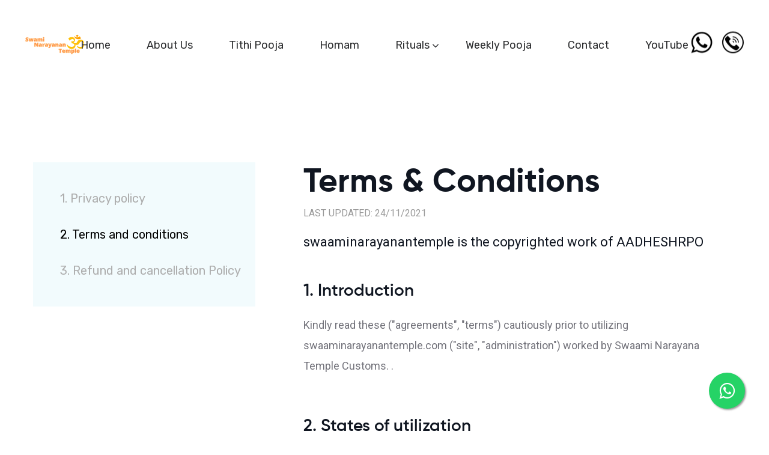

--- FILE ---
content_type: text/html
request_url: https://www.swaaminarayanantemple.com/terms_and_condition.html
body_size: 6145
content:

<!DOCTYPE html>
<html lang="en">
	<head>
	<!-- Global site tag (gtag.js) - Google Ads: 10834666715 -->
<script async src="https://www.googletagmanager.com/gtag/js?id=AW-10834666715"></script>
<script>
  window.dataLayer = window.dataLayer || [];
  function gtag(){dataLayer.push(arguments);}
  gtag('js', new Date());

  gtag('config', 'AW-10834666715');
</script>
	<script async src="https://www.googletagmanager.com/gtag/js?id=G-3Q06TTHMQS"></script>
<script>
  window.dataLayer = window.dataLayer || [];
  function gtag(){dataLayer.push(arguments);}
  gtag('js', new Date());

  gtag('config', 'G-3Q06TTHMQS');
</script>
		<meta charset="UTF-8">
		
      	<meta property="og:site_name" content="Swaami narayana temple">
      	<meta property="og:url" content="https://swaaminarayanantemple.com/">
      	<meta property="og:type" content="website">
      	<meta property="og:title" content="Do your pooja & Homam now within 20 mins of booking">
		<meta name='og:image' content='images/assets/ogg.png'>
		
		<!-- Google Tag Manager -->
<script>(function(w,d,s,l,i){w[l]=w[l]||[];w[l].push({'gtm.start':
new Date().getTime(),event:'gtm.js'});var f=d.getElementsByTagName(s)[0],
j=d.createElement(s),dl=l!='dataLayer'?'&l='+l:'';j.async=true;j.src=
'https://www.googletagmanager.com/gtm.js?id='+i+dl;f.parentNode.insertBefore(j,f);
})(window,document,'script','dataLayer','GTM-KJ6P5LHM');</script>
<!-- End Google Tag Manager -->
		
		<!-- For IE -->
		<meta http-equiv="X-UA-Compatible" content="IE=edge">
		<!-- For Resposive Device -->
		<meta name="viewport" content="width=device-width, initial-scale=1.0">
		<!-- For Window Tab Color -->
		<!-- Chrome, Firefox OS and Opera -->
		<meta name="theme-color" content="#7034FF">
		<!-- Windows Phone -->
		<meta name="msapplication-navbutton-color" content="#7034FF">
		<!-- iOS Safari -->
		<meta name="apple-mobile-web-app-status-bar-style" content="#7034FF">
		<title>Swami Narayanan Temple - Terms and conditions</title>
		<link rel="canonical" href="https://swaaminarayanantemple.com/terms_and_condition.html"/>
		<!-- Favicon -->
		<link rel="icon" type="image/png" sizes="56x56" href="images/fav-icon/icon.png">
		<!-- Main style sheet -->
		<link rel="stylesheet" type="text/css" href="css/style.css">
		<!-- responsive style sheet -->
		<link rel="stylesheet" type="text/css" href="css/responsive.css">

		<!-- Fix Internet Explorer ______________________________________-->
		<!--[if lt IE 9]>
			<script src="http://html5shiv.googlecode.com/svn/trunk/html5.js"></script>
			<script src="vendor/html5shiv.js"></script>
			<script src="vendor/respond.js"></script>
		<![endif]-->	
	    <style type="text/css">
<!--
.style1 {color: #000000}
-->
        </style>
		<!-- Meta Pixel Code -->
<script>
  !function(f,b,e,v,n,t,s)
  {if(f.fbq)return;n=f.fbq=function(){n.callMethod?
  n.callMethod.apply(n,arguments):n.queue.push(arguments)};
  if(!f._fbq)f._fbq=n;n.push=n;n.loaded=!0;n.version='2.0';
  n.queue=[];t=b.createElement(e);t.async=!0;
  t.src=v;s=b.getElementsByTagName(e)[0];
  s.parentNode.insertBefore(t,s)}(window, document,'script',
  'https://connect.facebook.net/en_US/fbevents.js');
  fbq('init', '2295882730619107');
  fbq('track', 'PageView');
</script>
<noscript><img height="1" width="1" style="display:none"
  src="https://www.facebook.com/tr?id=2295882730619107&ev=PageView&noscript=1"
/></noscript>
<!-- End Meta Pixel Code -->
</head>

	<body>

<!-- Google Tag Manager (noscript) -->
<noscript><iframe src="https://www.googletagmanager.com/ns.html?id=GTM-KJ6P5LHM"
height="0" width="0" style="display:none;visibility:hidden"></iframe></noscript>
<!-- End Google Tag Manager (noscript) -->

		<div class="main-page-wrapper">
			<!-- ===================================================
				Loading Transition
			==================================================== -->
			


			<!-- 
			=============================================
				Theme Main Menu
			============================================== 
			-->
			
			<div class="theme-main-menu sticky-menu theme-menu-three bg-none">
				<div class="d-flex align-items-center justify-content-center">
					<div class="logo"><a href="index.html"><img src="images/logo/deski_01.svg" alt="swaami narayanan temple"></a></div>

					<nav id="mega-menu-holder" class="navbar navbar-expand-lg">
						<div  class="container nav-container">
							<button class="navbar-toggler navbar-toggler-right" type="button" data-target="#navbarSupportedContent" aria-controls="navbarSupportedContent" aria-expanded="false" aria-label="Toggle navigation">
						        <i class="flaticon-menu-of-three-lines"></i>
						    </button>
						   <div class="navbar-collapse collapse" id="navbarSupportedContent">
						   		<div class="d-lg-flex justify-content-between align-items-center">
						   			<ul class="navbar-nav">
						   				<li class="nav-item dropdown position-static">
								            <a class="nav-link" href="index.html">Home</a>
								            <li>
											<li class="nav-item dropdown position-static">
								            <a class="nav-link" href="about.html">About us</a>
								            <li>
											<li class="nav-item dropdown position-static">
								            <a class="nav-link" href="tithi_pack.html">Tithi pooja</a>
								            <li>
								        <li class="nav-item dropdown">
								            <a class="nav-link" href="homam_pack.html">Homam</a>
									            </li>
												<li class="nav-item dropdown">
								            <a class="nav-link dropdown-toggle" href="" data-toggle="dropdown">Rituals</a>
								            <ul class="dropdown-menu">
										          
									            	<a href="grahapravesham.html" class="dropdown-item">Grahapravesham</a>
									           
												
									            	<a href="punyavachanam.html" class="dropdown-item">punyavachanam</a>
									            
								            	
									            	<a href="parayanam.html" class="dropdown-item">Parayanam</a>
													
													
									            	<a href="namakaranam.html" class="dropdown-item">Namakaranam</a>									          
									                </ul>
									            </li>
												<li class="nav-item dropdown">
								            <a class="nav-link" href="weekly_pooja_pack.html">Weekly pooja</a>
									            </li>
												<li class="nav-item dropdown position-static">
								            <a class="nav-link" href="contact.html">Contact</a>
								            <li>
											<li class="nav-item">
										<a class="nav-link" href="https://www.youtube.com/channel/UCB3ej2ca2XCMAWs6goq91Bg">YouTube</a>
										</li>
								            </ul> <!-- /.dropdown-menu -->
								        </li>
								   </ul>

									<ul class="right-widget user-login-button d-flex align-items-center justify-content-center">
										<li>
											<a href="https://wa.me/919840734395"><img src="images/whatsapp.png" alt="whatsapp icon"></a>
										</li>&nbsp;&nbsp;&nbsp;
										<li>
											<a href="tel:+91 9840734395"><img src="images/phonemini.png" alt="phone icon"></a>
										</li>
									</ul>
						   		</div>
						   	</div>
						</div> 
					</nav>
				</div>
			</div> <!-- /.theme-main-menu -->


			<!--
			=====================================================
				Terms and Condition
			=====================================================
			-->
			<div class="terms_and_policy">
				<div class="container">
					<div class="row">
						<div class="col-lg-4">
							<ul class="nav nav-tabs">
							    <li class="nav-item">
							    	<a class="nav-link" href="privacy_policy.html">1. Privacy policy</a>
							    </li>
							    <li class="nav-item">
							    	<a class="nav-link active" data-toggle="tab" href="#opt2">2. Terms and conditions</a>
							    </li>
							    <li class="nav-item">
							    	<a class="nav-link" href="refund_and_cancellation.html">3. Refund and cancellation Policy</a>
							    </li>
							</ul>
						</div>
 						<div class="col-lg-8">
							<!-- Tab panes -->
							<div class="tab-content">
								<div id="opt2" class="tab-pane fade active show">
									<h2 class="font-gilroy-bold">Terms & Conditions</h2>
									<div class="update-date">LAST UPDATED: 24/11/2021</div>
									<h4>swaaminarayanantemple is the copyrighted work of AADHESHRPO</h4>
									<h3>1. Introduction</h3>
									<p>Kindly read these ("agreements", "terms") cautiously prior to utilizing swaaminarayanantemple.com ("site", "administration") worked by Swaami Narayana Temple Customs. . </p>
									<h3>2. States of utilization  </h3>
									<p>By utilizing this site, you ensure that you have perused and surveyed this Arrangement and that you consent to conform to its terms. Assuming you would rather not be limited by the provisions of this Arrangement, you are encouraged to leave the site as needs be. swaaminarayanantemple.com just awards use and access of this site, its items, and its administrations to the individuals who have acknowledged its terms. </p>
									<h3>3. Protection Strategy </h3>
									<p>Before you keep utilizing our site, we encourage you to peruse our protection strategy in regards to our client information assortment. It will assist you with bettering comprehend our practices </p>									
									<h3>4. Age Limitation  </h3>
									<p>You should be no less than 18 (eighteen) years old before you can utilize this site. By utilizing this site, you warrant that you are no less than 18 years old and you may lawfully hold fast to this Arrangement. Swaami Narayana Temple Ceremonies accepts no accountability for liabilities identified with age distortion  </p>
									<h3>5. Claimed by Brain </h3>
									<p>All materials, items and administrations presented on this site, including all copyrights, proprietary innovations, brand names, licenses and other licensed innovation, are the property of swaami narayanan temple Ceremonies, its offshoots, chiefs, officials, representatives, specialists , providers or licensors. You likewise make a deal to avoid replicating or move the licensed innovation of Swaami Narayana Temple Ceremonies in any structure, including electronic, computerized or new checks.</p>
									<p>You have not conceded an eminence free, non-elite permit to the substance you download and post to show, use, duplicate, send and convey. Assuming you disapprove of protected innovation claims, you should contact the organization to track down an answer. </p>
									
									<h3>6. Records  </h3>
									<p>Clients You might be approached to enlist with us and give individual data as a client of our site. You are answerable for checking the exactness of this data and for keeping up with the wellbeing and security of your own data. You are additionally liable for movements of every sort that happen under your record or secret key. Assuming you have any worries about the security of your internet based record, kindly let us know straightaway so we can address them. We save the right, in our sole carefulness, to end accounts, alter or erase content, and drop orders. </p>
									<h3>7. Relevant Law  </h3>
									<p>By utilizing this site, you concur that these agreements, just as any debates that might emerge between swaami narayanan temple Ceremonies and you, or the business and installment accomplices, its auxiliary, will be represented by the laws of Chennai, Tamil Nadu, India, regardless of standards of contention of laws.  </p>
									<h3>8. Debates  </h3>
									<P>Any debate emerging out of or identifying with your visit to this site or the items you buy from us will be settled by a state or government court in Chennai, and you consent to submit to the select locale and scene of such courts. </P>
									<h3>9. Repayment   </h3>
									<P>You attempt to reimburse and hold innocuous Swaami narayanan temple Ceremonies and its subsidiaries from any lawful cases or requests emerging from your utilization or abuse of our administrations. We have the choice of recruiting our own lawful guidance.</P>
									<h3>10. Responsibility is limited   </h3>
									<P>Swaami Narayana Temple Ceremonies isn't answerable for any harms you might endure because of your utilization of this site. Without warning, Swaami Narayana Temple Ceremonies maintains whatever authority is needed to amend, change, or supplant this Arrangement. We'll convey an email to our clients advising them regarding these changes. This Understanding is a legitimate arrangement among [name] and the client, and it supplants and replaces all past arrangements identifying with the utilization of this site.</P>
									
								</div>
							</div> <!-- /.tab-content -->
						</div>
					</div>
				</div>
			</div>

			<link rel="stylesheet" href="https://maxcdn.bootstrapcdn.com/font-awesome/4.5.0/css/font-awesome.min.css">
<a href="https://wa.me/919840924789" class="float" target="_blank">
<i class="fa fa-whatsapp my-float"></i>
</a>


			<!--
			=====================================================
				Footer
			=====================================================
			-->
			<footer class="theme-footer-two pt-150 md-pt-80">
				<div class="top-footer">
					<div class="container">
						<div class="row justify-content-between">
							<div class="col-lg-2 col-12 footer-about-widget" data-aos="fade-up" data-aos-duration="1200">
								<a href="index.html" class="logo"><img src="images/logo/deski_09.svg" alt="swaami narayanan temple"></a>
							</div> <!-- /.about-widget -->
							<div class="col-lg-2 col-md-3 col-sm-6 footer-list" data-aos="fade-up" data-aos-duration="1200" data-aos-delay="50">
								<h5 class="footer-title">Tithi pooja</h5>
								<ul>
									<li><a href="sankatahara_Chaturthi.html">Sankatahara Chaturthi</a></li>
									<li><a href="skanda_shashti.html">Skanda shashti </a></li>
									<li><a href="sudarashana_ashtami.html">Sudarashana Ashtami </a></li>
									<li><a href="lakshmi_dasami.html">Lakshmi Dasami</a></li>
									<li><a href="vishnu_ekadasi.html">Vishnu Ekadasi</a></li>
									<li><a href="shiva_pradosham.html">Shiva Pradosham</a></li>
									<li><a href="sathyanarayana.html">Sathyanarayana Pooja</a></li>
								</ul>
							</div> <!-- /.footer-list -->
							<div class="col-lg-2 col-md-3 col-sm-6 footer-list" data-aos="fade-up" data-aos-duration="1200" data-aos-delay="100">
								<h5 class="footer-title">Homam</h5>
								 <ul>
									<li><a href="ganapthi_homam.html">Ganapathi Homam</a></li>
									<li><a href="Sudarshana_Homam.html">Sudarshana Homam</a></li>
									<li><a href="Birthday_homam.html">Birthday Homam</a></li>
									<li><a href="Wedding_Day_Homam.html">Wedding Day Homam</a></li>
									<li><a href="Maha_Mrithyunjay_Homam.html">Mrithyunjaya Homam</a></li>
									<li><a href="Navagraha_homam.html">Navagraha homam</a></li>
									<li><a href="ayush_homam.html">Ayush Homam</a></li>
								</ul>
							</div> <!-- /.footer-list -->
							<div class="col-lg-2 col-md-3 col-sm-6 footer-list" data-aos="fade-up" data-aos-duration="1200" data-aos-delay="150">
								<h5 class="footer-title">About us</h5>
								<ul>
									<li><a href="privacy_policy.html">Privacy & policy</a></li>
									<li><a href="terms_and_condition.html">Terms & condition</a></li>
									<li><a href="refund_and_cancellation.html">Refund & cancellation</a></li>
									<li><a href="about.html">About</a></li>
									<li><a href="contact.html">Contact</a></li>
									
								</ul>
							</div> <!-- /.footer-list -->
							<div class="col-lg-3 col-md-3 col-sm-6 address-list" data-aos="fade-up" data-aos-duration="1200" data-aos-delay="200">
								<h5 class="footer-title">Address</h5>
								<ul class="info">
									<li><a href="https://goo.gl/maps/j8EeU1mFkdJzLuTi6">No.5, vedammal avenue, Dr.Subbaraya nagar samiyarmadam, Kodambakkam, Chennai - 600024, Tamil Nadu</a></li>
									<li><a href="tel:+91 8925662492">+91 89256 62492</a></li>
									<li><a href="tel:+91 9840734395">+91 98407 34395</a></li>
								</ul>
								<ul class="social-icon d-flex">
									<li><a href="https://www.facebook.com/profile.php?id=100075203884019"><i class="fa fa-facebook"></i></a></li>
									<li><a href="https://twitter.com/TempleNarayana"><i class="fa fa-twitter"></i></a></li>
									<li><a href="#"><i class="fa fa-linkedin"></i></a></li>
									<li><a href="https://in.pinterest.com/lakshminarayanaonlinetemple/_saved/"><i class="fa fa-pinterest"></i></a></li>
									<li><a href="https://wa.me/918925662492"><i class="fa fa-whatsapp"></i></a></li>
									<li><a href="https://www.instagram.com/lakshmi_narayana_e_temple/"><i class="fa fa-instagram"></i></a></li>
								</ul>
							</div> <!-- /.footer-list -->
						</div> <!-- /.row -->
					</div> <!-- /.container -->
				</div> <!-- /.top-footer -->
				
				<div class="container">
					<div class="bottom-footer-content">
						<div class="d-flex align-items-center justify-content-center" data-aos="fade-up" data-aos-duration="1200" data-aos-anchor=".theme-footer-two">
							<p class="copyright">Copyright &copy;<strong> 2022 AADHESHRPO</strong> &nbsp;designed by <a href="https://www.jigitals.com/"><strong>Jigitals</strong>.</a></p>
						</div>
					</div> <!-- /.bottom-footer -->
				</div>
			</footer> <!-- /.theme-footer-two -->
			
			

			<!-- Scroll Top Button -->
			<button class="scroll-top">
				<i class="fa fa-angle-up" aria-hidden="true"></i>
			</button>
			


		<!-- Optional JavaScript _____________________________  -->

    	<!-- jQuery first, then Popper.js, then Bootstrap JS -->
    	<!-- jQuery -->
		<script src="vendor/jquery.min.js"></script>
		<!-- Popper js -->
		<script src="vendor/popper.js/popper.min.js"></script>
		<!-- Bootstrap JS -->
		<script src="vendor/bootstrap/js/bootstrap.min.js"></script>
	    <!-- menu  -->
		<script src="vendor/mega-menu/assets/js/custom.js"></script>
		<!-- AOS js -->
		<script src="vendor/aos-next/dist/aos.js"></script>
		<!-- js count to -->
		<script src="vendor/jquery.appear.js"></script>
		<script src="vendor/jquery.countTo.js"></script>
		<!-- Slick Slider -->
		<script src="vendor/slick/slick.min.js"></script>
		<!-- Fancybox -->
		<script src="vendor/fancybox/dist/jquery.fancybox.min.js"></script>

		<!-- Theme js -->
		<script src="js/theme.js"></script>
		</div> <!-- /.main-page-wrapper -->
		<!-- Event snippet for calling conversion page
In your html page, add the snippet and call gtag_report_conversion when someone clicks on the chosen link or button. -->
<script>
function gtag_report_conversion(url) {
  var callback = function () {
    if (typeof(url) != 'undefined') {
      window.location = url;
    }
  };
  gtag('event', 'conversion', {
      'send_to': 'AW-10834666715/d88-CNSBlY8DENvJr64o',
      'value': 1.0,
      'currency': 'INR',
      'event_callback': callback
  });
  return false;
}
</script>
	</body>
</html>

--- FILE ---
content_type: text/css
request_url: https://www.swaaminarayanantemple.com/css/style.css
body_size: 55754
content:

/* CSS Document */

/* 
    Created on   : 19/06/2021.
    Theme Name   : Deski-Saas & Software HTML Template
    Version      : 1.0.
    Developed by : (me@heloshape.com) / (www.me.heloshape.com)
   
*/
    /*   01 - Loading Transition  */
/*   02 - Global style  */
/*   03 - Prefix  */
/*   04 - Section Title */
/*   05 - Theme Button */
/*   06 - Pagination  */
/*   07 - Theme Menu  */
/*   08 - Theme Hero Banner/One  */
/*   09 - Fancy Feature One  */
/*   10 - TFancy Feature Two  */
/*   11 - Useable Tools  */
/*   12 - Fancy Feature Three  */
/*   13 - Fancy Short Banner One  */
/*   14 - Faq Classic   */
/*   15 - Footer One  */
/*   16 - Fancy Hero One  */
/*   17 - Fancy Text block One  */
/*   18 - Counter Info Standard  */
/*   19 - Fancy Text block Two   */
/*   20 - Fancy Text block Three */
/*   21 - Team Section One */
/*   22 - Feature Blog One */
/*   23 - Fancy Text block Four  */
/*   24 - Fancy Text block Five  */
/*   25 - Feature Blog Two  */
/*   26 - Contact Us Light */
/*   27 - Theme Hero Banner/Two  */
/*   28 - Fancy Feature Two   */
/*   29 - Fancy Text block Six   */
/*   30 - Counter With Icon One   */
/*   31 - Fancy Text block Seven   */
/*   32 - Fancy Text block Eight   */
/*   33 - Useable Tools Two   */
/*   34 - Client Feedback Slider One   */
/*   35 - Fancy Short Banner Three   */
/*   36 - Footer Style Two   */
/*   37 - Fancy Hero Two   */
/*   38 - Fancy Text block Nine  */
/*   39 - Fancy Text block Ten   */
/*   40 - Fancy Feature Five   */
/*   41 - Team Section Two   */
/*   42 - Fancy Hero Three   */
/*   43 - Fancy Text block Eleven   */
/*   44 - Fancy Feature Six   */
/*   45 - Fancy Text block Twelve   */
/*   46 - Fancy Feature Seven   */
/*   47 - Fancy Text Block Thirteen   */
/*   48 - Fancy Text Block Fourteen   */
/*   49 - Pricing Section One   */
/*   50 - Fancy Text Block Fifteen   */
/*   51 - Fancy Hero Four   */
/*   52 - Pricing Section Two   */
/*   53 - FAQ Section   */
/*   54 - Contact Style Two   */
/*   55 - Faqs   */
/*   56 - Login/Sign Up   */
/*   57 - Blog Pages  */
/*   58 - Theme Hero Banner/Three  */
/*   59 - Fancy Feature Eight   */
/*   60 - Fancy Text block Sixteen   */
/*   61 - Fancy Feature Eight   */
/*   62 - Client Feedback Slider Two   */
/*   63 - Useable Tools / Three  */
/*   64 - Fancy Short Banner Four   */
/*   65 - Footer Style Three   */
/*   66 - Fancy Hero Five   */
/*   67 - Fancy Text block Seventeen   */
/*   68 - Fancy Text block Eighteen   */
/*   69 - Team Section Three  */
/*   70 - Map Area One    */
/*   71 - Documentation  */
/*   72 - Theme Hero Banner/Four   */
/*   73 - Fancy Feature Eight   */
/*   74 - Fancy Text block Nineteen   */
/*   75 - Fancy Feature Nine   */
/*   76 - Pricing Section Three   */
/*   77 - Client Feedback Slider Three   */
/*   78 - Faq Section Three   */
/*   79 - Fancy Short Banner Five   */



/**
* Importing necessary  Styles.
**/
@import url('https://fonts.googleapis.com/css2?family=Roboto+Slab&family=Roboto:wght@300;400;500;700&family=Rubik:wght@300;400;500&display=swap');
@import url('../fonts/gilroy/fonts.css');
@import url('../fonts/gordita/stylesheet.css');
@import url('../fonts/recoleta/stylesheet.css');
/*----bootstrap css ----- */
@import url('../vendor/bootstrap/css/bootstrap.min.css');
/*------- Framework css -----------*/
@import url('framework.css');
/*------- menu ------*/
@import url('../vendor/mega-menu/assets/css/menu.css');
/*----------- Slick Slider -------*/
@import url('../vendor/slick/slick.css');
/*----font awesome -------*/
@import url('../fonts/font-awesome/css/font-awesome.min.css');
/*----Animate css----*/
@import url('../vendor/animate.min.css');
/*-------- AOS css ------*/
@import url('../vendor/aos-next/dist/aos.css');
/*----------- Fancybox css -------*/
@import url('../vendor/fancybox/dist/jquery.fancybox.min.css');
/*----Flaticon-------*/
@import url('../fonts/icon/font/flaticon.css');
/*---------------- Custom Animation -------------*/
@import url('custom-animation.css');


/*^^^^^^^^^^ Fonts ^^^^^^^^^^^^^^^^*/
@font-face {
  font-family: 'font-awesome';
  src: url('../fonts/font-awesome/fonts/fontawesome-webfont.ttf');
  src: url('../fonts/font-awesome/fonts/fontawesome-webfont.eot'), /* IE9 Compat Modes */
       url('../fonts/font-awesome/fonts/fontawesome-webfont.woff2') format('woff2'), /* Super Modern Browsers */
       url('../fonts/font-awesome/fonts/fontawesome-webfont.woff') format('woff'), /* Pretty Modern Browsers */
       url('../fonts/font-awesome/fonts/fontawesome-webfont.svg') format('svg'); /* Legacy iOS */
}

/*========================================================================================

*************************** Start Styling Your theme from here ***************************

==========================================================================================*/
/*** 

====================================================================
  Loading Transition
====================================================================

 ***/
 
 .float{
	position:fixed;
	width:60px;
	height:60px;
	bottom:40px;
	right:40px;
	background-color:#25d366;
	color:#FFF;
	border-radius:50px;
	text-align:center;
  font-size:30px;
	box-shadow: 2px 2px 3px #999;
  z-index:100;
}

.my-float{
	margin-top:16px;
}
 
 
 
 
 .responsive {
  max-width: 100%;
  height: auto;
}
 
 .video-container { position: relative; padding-bottom: 56.25%; padding-top: 30px; height: 0; overflow: hidden; }

.video-container iframe, .video-container object, .video-container embed { position: absolute; top: 0; left: 0; width: 100%; height: 100%; }

.ctn-preloader {
  align-items: center;
  -webkit-align-items: center;
  display: flex;
  display: -ms-flexbox;
  height: 100%;
  justify-content: center;
  -webkit-justify-content: center;
  position: fixed;
  left: 0;
  top: 0;
  width: 100%;
  z-index: 999999;
  background: #fff;
}


.fancy-feature-fourteen .logo-meta {
  background: rgba(255, 255, 255, 0.1);
  border-radius: 20px;
  height: 170px;
  margin-bottom: 40px;
}
.fancy-feature-fourteen .logo-meta.lg {height: 248px;}
.fancy-feature-fourteen .js-tilt-glare {border-radius: 20px;}
.fancy-feature-fourteen .right-side {position: relative; z-index: 1;}
.fancy-feature-fourteen .right-side .shape-one {
  bottom: -29px;
  right: -31px;
  z-index: 1;
}
.fancy-feature-fourteen .right-side:before {
  content: '';
  position: absolute;
  width: 590px;
  height: 590px;
  border-radius: 50%;
  top: -8%;
  left: -7%;
  background: rgba(89, 156, 255, 0.13);
  filter: blur(50px);
  opacity: 0.32;
  transform: rotate(75deg);
  z-index: -1;
}
.fancy-feature-fourteen .right-side:after {
  content: '';
  position: absolute;
  width: 590px;
  height: 590px;
  border-radius: 50%;
  top: 16%;
  left: 21%;
  background: rgba(255, 4, 64, 0.15);
  filter: blur(50px);
  opacity: 0.32;
  transform: rotate(75deg);
  z-index: -2;
}
/*------------------ Fancy Portfolio One --------------*/
.fancy-portfolio-one {position: relative; z-index: 1;}
.fancy-portfolio-one .img-meta {
  border-radius: 20px;
  overflow: hidden;
  margin: 0 20px;
}
.fancy-portfolio-one .img-meta img {margin: 0 auto;}
.portfolioSliderOne {max-width: 1800px; margin: 0 auto;}
.fancy-portfolio-one .slider-arrows>div {
  width: 55px;
  height: 55px;
  border-radius: 50%;
  background: rgba(255, 255, 255, 0.15);
  margin-left: 15px;
  cursor: pointer;
  transition: all -0.3s ease-in-out;
}
.fancy-portfolio-one .slider-arrows>div:hover {background: #FF2759;}
.fancy-portfolio-one .slider-arrows {
  position: absolute;
  top: 28px;
  right: 16%;
}
.fancy-portfolio-one:before {
  content: '';
  position: absolute;
  width: 890px;
  height: 890px;
  border-radius: 50%;
  top: -27%;
  left: 1%;
  background: rgba(89, 156, 255, 0.1);
  filter: blur(50px);
  opacity: 0.32;
  transform: rotate(150deg);
  z-index: -1;
}
.fancy-portfolio-one:after {
  content: '';
  position: absolute;
  width: 890px;
  height: 890px;
  border-radius: 50%;
  top: 5%;
  left: -8%;
  background: rgba(255, 4, 64, 0.15);
  filter: blur(50px);
  opacity: 0.32;
  transform: rotate(150deg);
  z-index: -2;
}



 
.ctn-preloader {
  align-items: center;
  -webkit-align-items: center;
  display: flex;
  display: -ms-flexbox;
  height: 100%;
  justify-content: center;
  -webkit-justify-content: center;
  position: fixed;
  left: 0;
  top: 0;
  width: 100%;
  z-index: 999999;
  background: #fff;
}
.ctn-preloader .animation-preloader {
  position: absolute;
  z-index: 100;
}
/* Spinner cargando */
.ctn-preloader .animation-preloader .spinner {
  animation: spinner 1.5s infinite linear;
  border-radius: 50%;
  border: 3px solid rgb(101 92 151 / 6%);
  border-top-color: #655C97;
  border-bottom-color: #655C97;
  height: 170px;
  margin: 0 auto 45px auto;
  width: 170px;
}
/* Texto cargando */
.ctn-preloader .animation-preloader .txt-loading {
  text-align: center;
  user-select: none;
}
.ctn-preloader .animation-preloader .txt-loading .letters-loading:before {
  animation: letters-loading 4s infinite;
  color: #655c97;
  content: attr(data-text-preloader);
  left: 0;
  opacity: 0;
  top:0;
  line-height: 70px;
  position: absolute;
}
.ctn-preloader .animation-preloader .txt-loading .letters-loading {
  font-family: 'Rubik', sans-serif;
  font-weight: 500;
  letter-spacing: 15px;
  display: inline-block;
  color: rgb(101 92 151 / 14%);
  position: relative;
  font-size: 70px;
  line-height: 70px;
}
.ctn-preloader .animation-preloader .txt-loading .letters-loading:nth-child(2):before {animation-delay: 0.2s;}
.ctn-preloader .animation-preloader .txt-loading .letters-loading:nth-child(3):before {animation-delay: 0.4s;}
.ctn-preloader .animation-preloader .txt-loading .letters-loading:nth-child(4):before {animation-delay: 0.6s;}
.ctn-preloader .animation-preloader .txt-loading .letters-loading:nth-child(5):before {animation-delay: 0.8s;}
.ctn-preloader .animation-preloader .txt-loading .letters-loading:nth-child(6):before { animation-delay: 1s;}
.ctn-preloader .animation-preloader .txt-loading .letters-loading:nth-child(7):before { animation-delay: 1.2s;}
.ctn-preloader .animation-preloader .txt-loading .letters-loading:nth-child(8):before { animation-delay: 1.4s;}
.ctn-preloader .loader-section {
  background-color: #ffffff;
  height: 100%;
  position: fixed;
  top: 0;
  width: calc(50% + 1px);
}
.loaded .animation-preloader {
  opacity: 0;
  transition: 0.3s ease-out;
}
/* Animación del preloader */
@keyframes spinner {
  to {
    transform: rotateZ(360deg);
  }
}
@keyframes letters-loading {
  0%,
  75%,
  100% {
    opacity: 0;
    transform: rotateY(-90deg);
  }

  25%,
  50% {
    opacity: 1;
    transform: rotateY(0deg);
  }
}

@media screen and (max-width: 767px) {
  .ctn-preloader .animation-preloader .spinner {
    height: 8em;
    width: 8em;
  }
}
@media screen and (max-width: 500px) {
  .ctn-preloader .animation-preloader .spinner {
    height: 7em;
    width: 7em;
  }
  .ctn-preloader .animation-preloader .txt-loading .letters-loading {font-size: 40px; letter-spacing: 10px;}
}
/*==================== Click Top ====================*/
.scroll-top {
  width:35px;
  height:35px;
  line-height: 35px;
  position: fixed;
  bottom: 20px;
  right: 5px;
  z-index: 99;
  text-align: center;
  color: #fff;
  font-size: 18px;
  cursor: pointer;
  border-radius: 50%;
  background: #000;
  display: none;
  transition: all 0.3s ease-in-out;
}
.scroll-top:after {
  position: absolute;
  z-index: -1;
  content: '';
  top: 100%;
  left: 5%;
  height: 10px;
  width: 90%;
  opacity: 1;
  background: radial-gradient(ellipse at center, rgba(0, 0, 0, 0.25) 0%, rgba(0, 0, 0, 0) 80%);
}
/*------------- Global Prefix -------------------*/
::-webkit-scrollbar{ width: 5px; }
::-webkit-scrollbar-track { background: #fff;}
::-webkit-scrollbar-thumb { background: var(--blue-dark);border-radius: 0;}
:root {
  --text-color: #73737B;
  --text-light:#888888;
  --heading :#101621;
  --blue-dark:#6F55FF;
  --red-light:#FD6A5E;
  --yellow-deep:#FFB840;
  --blue-light:#3BB0D7;
  --purple-blue:#655C97;
  --vin-red:#973C56;
}
::selection {
  background-color: #6F55FF;
  color: #fff;
}
body {
  /*
  font-family: 'gilroy-black';   
  font-family: 'gilroy-bold';
  font-family: 'gilroy-semibold';
  font-family: 'gilroy-light';
  font-family: 'gilroy-ultralight';
        */
  font-family: 'Roboto', sans-serif;
  font-weight: normal;
  font-size: 18px;
  position: relative;
  line-height: 1.7em;
  color: var(--text-color);
}
/*______________________ Global style ___________________*/
.main-page-wrapper {overflow-x:hidden; padding-top: 150px;}
.h1,h1,.h2,h2,.h3,h3,.h4,h4,.h5,h5,.h6,h6 {color: var(--heading); font-weight: normal;}
.h1,h1 {font-size: 80px; line-height: 1.1em;}
.h2,h2 {font-size: 52px; line-height: 1.1em;}
.h3,h3 {font-size: 36px;}
.h4,h4 {font-size: 22px;}
.h5,h5 {font-size: 20px;}
.h6,h6 {font-size: 15px;}
.font-rubik {font-family: 'Rubik', sans-serif !important;}
.font-gilroy-bold {font-family: 'gilroy-bold' !important;}
.font-slab {font-family: 'Roboto Slab', serif !important;}
.font-gordita {font-family: 'gordita' !important;}
.font-recoleta {font-family: 'Recoleta' !important;}
::-webkit-input-placeholder { /* Edge */color: #ACAEB3;}
:-ms-input-placeholder { /* Internet Explorer 10-11 */color: #ACAEB3;}
::placeholder {color: #ACAEB3;}
.cs-screen {position: absolute;}
.illustration-holder {position: relative;}
.shapes {position: absolute;z-index: -1;}
.dark-style {background: #0F1123; color: #AFAFAF;}
.dark-style .h1,.dark-style h1,.dark-style .h2,.dark-style h2,.dark-style .h3,.dark-style h3,.dark-style .h4,.dark-style h4,.dark-style .h5,.dark-style h5,.dark-style .h6,.dark-style h6 {color: #fff;}
.gr-bg-one {background: linear-gradient(90.6deg, #F548A0 2.93%, #F57C35 99.47%);}
.hover-reverse-gr-bg-one {position: relative; z-index: 1;}
.hover-reverse-gr-bg-one:before{
  content: '';
  position: absolute;
  width: 100%;
  height: 100%;
  top: 0;
  right: 0;
  background: linear-gradient(270.01deg, #F548A0 0.01%, #F57C35 100%);
  border-radius: 6px;
  transition: all 0.6s ease-in-out;
  opacity: 0;
  z-index: -1;
}
.hover-reverse-gr-bg-one:hover:before {opacity: 1;}
.top-border {border-top: 1px solid #efefef;}
.bottom-border {border-bottom: 1px solid #efefef;}
/*-------------- Prefix Classes ----------------*/
.tran3s   {
  transition: all 0.3s ease-in-out;
}
.tran4s {
  transition: all 0.4s ease-in-out;
}
.tran5s {
  transition: all 0.5s ease-in-out;
}
.tran6s {
  transition: all 0.6s ease-in-out;
}
/*^^^^^^^^^^^^^^^^^^^^^ Section Title ^^^^^^^^^^^^^^^^^^^^^^^^^*/
.title-style-one h2 {
  font-family: 'gilroy-black';
  font-size: 58px;
  line-height: 1.15em;
}
.title-style-one h6 {
  font-size: 20px;
  color: #CACACA;
  padding-bottom: 15px;
}
.title-style-one p {
  font-size: 22px;
  line-height: 1.58em;
  color: #2A2A2A;
  padding-top: 25px;
}
.title-style-two p {
  text-transform: uppercase;
  font-size: 16px;
  color: #ADB1B5;
  letter-spacing: 1.12px;
  padding-bottom: 7px;
}
.title-style-two h2 {
  font-family: 'gilroy-black';
  font-size: 58px;
  line-height: 1.15em;
}
.title-style-two span {position: relative;}
.title-style-two span img {
  position: absolute;
  bottom: -30px;
  left: 0;
  z-index: -1;
}
.title-style-two .sub-text {
  font-size: 24px;
  line-height: 1.5em;
  color: #6D6D6D;
  padding-top: 15px;
}
.title-style-three p {
  text-transform: uppercase;
  font-size: 20px;
  color: #ADB1B5;
  letter-spacing: 1.12px;
  padding-bottom: 17px;
}
.title-style-three h6 {
  font-family: 'Roboto', sans-serif;
  font-size: 18px;
  color: #ADB1B5;
  padding-bottom: 15px;
}
.title-style-three h2 {
  font-family: 'gilroy-black';
  font-size: 54px;
  line-height: 1.18em;
}
.title-style-three span {position: relative;}
.title-style-three span img {
  position: absolute;
  bottom: -21px;
  left: 0;
  z-index: -1;
}
.title-style-four h6 {
  font-family: 'Roboto', sans-serif;
  font-size: 20px;
  color: rgba(0,0,0,0.35);
  padding-bottom: 15px;
}
.title-style-four h2 {
  font-family: 'gilroy-black';
  font-size: 58px;
  line-height: 1.15em;
  color: #2a2a2a;
}
.title-style-four span {position: relative;z-index: 1;}
.title-style-four span img {
  position: absolute;
  bottom: -25px;
  left: 50%;
  transform: translateX(-50%);
  z-index: -1;
}
.title-style-four .sub-text {
  font-size: 22px;
  line-height: 1.59em;
  color: #2A2A2A;
}
.title-style-five h2 {
  font-family: 'Roboto Slab', serif;
  font-size: 54px;
  line-height: 1.25em;
}
.title-style-five h2 span {position: relative; z-index: 1;}
.title-style-five h2 span:before {
  content: '';
  width: 100%;
  height: 15px;
  position: absolute;
  background: rgba(241, 193, 83, 0.45);
  left: 0;
  bottom: 12px;
  z-index: -1;
}
.title-style-five h6 {
  font-size: 20px;
  color: rgba(0, 0, 0, 0.35);
  text-transform: uppercase;
  letter-spacing: 1px;
  padding-bottom: 12px;
}
.title-style-six h2 {
  font-family: 'Recoleta';
  font-weight: normal;
  font-size: 72px;
  line-height: 1.27em;
  color: #000;
}
.dark-style .title-style-six h2 {color: #fff;}
.title-style-six h2 span {
  color: #FFFFFF;
  text-decoration: underline;
  text-decoration-thickness: 4px;
}
.title-style-six h6 {
  font-size: 18px;
  text-transform: uppercase;
  color: #bfbfbf;
  padding-bottom: 20px;
  letter-spacing: 1.8px;
}
.title-style-six .text-xs {font-size: 22px; line-height: 1.65em; padding-top: 30px;}
.dark-style .title-style-six .text-xs {color: rgba(255, 255, 255, 0.4);}
.title-style-seven h2 {
  font-size: 64px;
  font-weight: 500;
  line-height: 1.32em;
}
.title-style-seven h2 span {position: relative; display: inline-block;}
.title-style-seven h2 span:before {
  content: '';
  width: 100%;
  height: 13px;
  background: #FFEAA0;
  position: absolute;
  left: 0;
  bottom: 10px;
  z-index: -1;
}
.title-style-seven p {font-size: 22px; color: #000; padding-top: 22px;}
.title-style-eight h2 {
  font-size: 68px;
  font-weight: 700;
  line-height: 1.26em;
}
.title-style-eight p {font-size: 22px; color: #000; padding-top: 40px;}
.title-style-eight h6 {
  font-size: 16px;
  letter-spacing: 2px;
  color: rgba(0, 0, 0, 0.3);
  padding-bottom: 20px;
}
.title-style-eight h2 span {display: inline-block; position: relative;}
.title-style-eight h2 span img {
  position: absolute;
  max-height: 100%;
  z-index: -1;
  top: 50%;
  left: 0;
  transform: translateY(-50%);
}
.title-style-nine h6 {
  font-size: 15px;
  text-transform: uppercase;
  letter-spacing: 1px;
  color: #C8C8C8;
  padding-bottom: 25px;
}
.title-style-nine h2 {
  font-size: 52px;
  font-weight: 700;
  line-height: 1.34em;
}
.title-style-nine h2 span {display: inline-block; position: relative;}
.title-style-nine h2 span img {
  position: absolute;
  max-height: 100%;
  z-index: -1;
  top: 50%;
  left: 0;
  transform: translateY(-50%);
}
.title-style-nine p {font-size: 20px; color: #6A6B72; padding-top: 28px;}
.title-style-ten h6 {
  font-size: 16px;
  text-transform: uppercase;
  letter-spacing: 1px;
  color: rgba(0, 0, 0, 0.25);
  padding-bottom: 20px;
}
.title-style-ten h2 {
  font-family: 'gordita';
  font-size: 68px;
  font-weight: 500;
  line-height: 1.27em;
}
.title-style-ten p {font-size: 24px; line-height: 1.91em; color: #000;}
.title-style-eleven .upper-title {
  font-size: 14px;
  text-transform: uppercase;
  color: #000;
  letter-spacing: 3px;
  padding-bottom: 10px;
}
.title-style-eleven h2 {
  font-family: 'gordita';
  font-size: 58px;
  font-weight: 500;
  line-height: 1.29em;
  letter-spacing: -2px;
}
.title-style-eleven p {font-size: 20px;}
.title-style-eleven h2 span {position: relative; display: inline-block;}
.title-style-eleven h2 span:before {
  content: '';
  width: 100%;
  height: 12px;
  background: #FFDD99;
  position: absolute;
  left: 0;
  bottom: 13%;
  z-index: -1;
}
.title-style-twelve .upper-title {
  text-transform: uppercase;
  font-size: 18px;
  color: rgba(0, 0, 0, 0.4);
  letter-spacing: 3px;
  padding-bottom: 8px;
}
.title-style-twelve h2 {
  font-weight: 700;
  font-size: 58px;
  line-height: 1.29em;
}
.title-style-twelve span {position: relative;}
.title-style-twelve span img {
  position: absolute;
  bottom: -20px;
  left: 50%;
  transform: translateX(-50%);
  z-index: -1;
}
.title-style-twelve p {
  font-size: 24px;
  line-height: 1.75em;
}
.title-style-thirteen .upper-title {
  text-transform: uppercase;
  font-size: 15px;
  font-weight: 500;
  color: rgba(0, 0, 0, 0.2);
  letter-spacing: 3px;
  padding-bottom: 16px;
}
.title-style-thirteen h2 {
  font-family: 'gordita';
  font-weight: 700;
  font-size: 72px;
  line-height: 1.25em;
  letter-spacing: -1px;
}
.title-style-thirteen span {position: relative;}
.title-style-thirteen span img {
  position: absolute;
  bottom: -20px;
  left: 50%;
  transform: translateX(-50%);
  z-index: -1;
}
.title-style-fourteen h2 {
  font-size: 52px;
  font-weight: 500;
  line-height: 1.25em;
  letter-spacing: -1px;
}
.title-style-fourteen .upper-title {
  text-transform: uppercase;
  font-size: 14px;
  color: #000;
  letter-spacing: 2px;
  padding-bottom: 10px;
}
.title-style-fifteen h2 {
  font-size: 64px;
  font-weight: 500;
  line-height: 1.40em;
  text-transform: uppercase;
}
.title-style-fifteen .upper-title {
  text-transform: uppercase;
  font-size: 18px;
  color: #B6B6B6;
  letter-spacing: 3px;
  padding-bottom: 18px;
}
.title-style-sixteen h2 {
  font-size: 58px;
  font-weight: 500;
  line-height: 1.29em;
  letter-spacing: -1px;
  text-transform: uppercase;
}
.title-style-sixteen .upper-title {
  font-size: 20px;
  color: #BABABA;
  padding-bottom: 25px;
}
/*^^^^^^^^^^^^^^^^^^^^^ Theme Button ^^^^^^^^^^^^^^^^^^^^^^^^^*/
body .theme-btn-one {
  font-size: 16px;
  font-weight: 500;
  color: #fff;
  line-height: 50px;
  background: var(--blue-dark);
  padding: 0 42px;
  border-radius: 4px;
  transition: all 0.3s ease-in-out;
}
body .theme-btn-one.btn-lg {
  padding: 0 50px; 
  line-height: 55px; 
  text-transform: uppercase;
  letter-spacing: 1.14px;
}
body .theme-btn-one:hover {background: #FFBA12;}
body .theme-btn-two {
  font-family: 'gilroy-semibold';
  font-size: 18px;
  color: #fff;
  line-height: 48px;
  border:2px solid var(--red-light);
  background: var(--red-light);
  padding: 0 42px;
  border-radius: 30px;
  transition: all 0.3s ease-in-out;
}
body .theme-btn-two:hover {background: transparent; color:var(--red-light); }
body .theme-btn-three {
  font-family: 'gilroy-semibold';
  font-size: 18px;
  color: var(--red-light);
  line-height: 51px;
  border-radius: 30px;
  border:2px solid var(--red-light);
  padding: 0 32px;
  transition: all 0.3s ease-in-out;
}
body .theme-btn-three:hover {
  background: var(--red-light);
  color: #fff;
}
body .theme-btn-four {
  font-size: 17px;
  color: var(--blue-dark);
  border:2px solid var(--blue-dark);
  border-radius: 5px;
  line-height: 46px;
  padding: 0 35px;
  transition: all 0.3s ease-in-out;
}
body .theme-btn-four:hover {background: var(--blue-dark); color: #fff;}
body .theme-btn-five {
  font-family: 'Rubik', sans-serif;
  line-height: 56px;
  padding: 0 35px;
  text-align: center;
  color: #fff;
  background: var(--purple-blue);
  position: relative;
  z-index: 1;
}
body .theme-btn-five:before {
  content: '';
  position: absolute;
  width: 100%;
  height: 100%;
  top:0;
  left:0;
  background: var(--vin-red);
  z-index: -1;
  transition: all 0.3s ease-in-out;
  transform: scale(0,1);
  transform-origin: 0 100%;
}
body .theme-btn-five:hover:before {
  transform: scale(1,1);
}
body .theme-btn-six {
  font-size: 16px;
  font-weight: 500;
  line-height: 50px;
  color: #000;
  transition: all 0.3s ease-in-out;
  background: #000;
  padding: 0 30px;
  color: #fff;
}
body .theme-btn-six.lg {padding: 0 45px;}
body .theme-btn-six:hover {
  background: var(--blue-light);
  color: #fff;
}
body .theme-btn-seven {
  font-weight: 500;
  text-align: center;
  line-height: 60px;
  color: #fff;
  border-radius: 6px;
  padding: 0 45px;
  background: #000;
  transition: all 0.3s ease-in-out;
}
body .theme-btn-seven:hover {background: #FF2759;}
body .theme-btn-eight {
  font-weight: 500;
  font-size: 16px;
  line-height: 58px;
  padding: 0 40px;
  border-radius: 5px;
  background: #2D2D2D;
  color: #fff;
  transition: all 0.3s ease-in-out;
}
body .theme-btn-eight:hover {
  background: #FFEAA0;
  color: #212121;
}
body .theme-btn-nine {
  font-family: 'gordita';
  line-height: 58px;
  border-radius: 50px;
  color: #fff;
  padding: 0 34px;
  min-width: 180px;
  text-align: center;
  background: #262626;
  transition: all 0.3s ease-in-out;
}
body .theme-btn-nine:hover {background: #EB5E2A;}
body .theme-btn-ten {
  font-weight: 500;
  font-size: 18px;
  letter-spacing: -0.5px;
  color: #000;
  position: relative;
  padding-bottom: 5px;
}
body .theme-btn-ten .fa {font-size: 14px; margin-left: 5px;}
body .theme-btn-ten:before {
  content: '';
  position: absolute;
  width: 100%;
  height: 2px;
  background: #000;
  left: 0;
  bottom: 0;
}
body .theme-btn-eleven {
  font-family: 'gordita';
  font-weight: 500;
  font-size: 18px;
  line-height: 48px;
  border: 2px solid #000;
  border-radius: 30px;
  color: #000;
  padding: 0 40px;
  transition: all 0.3s ease-in-out;
}
body .theme-btn-eleven:hover {background: #000; color: #fff;}
body .theme-btn-twelve {
  font-family: 'gordita';
  font-size: 17px;
  line-height: 48px;
  background: #FF006B;
  border: 2px solid #FF006B;
  border-radius: 30px;
  color: #fff;
  padding: 0 32px;
  transition: all 0.3s ease-in-out;
}
body .theme-btn-twelve:hover {
  background: transparent;
  color: #FF006B;
}
body .theme-btn-thirteen {
  font-family: 'gordita';
  font-size: 17px;
  line-height: 50px;
  background: #232323;
  border-radius: 30px;
  color: #fff;
  padding: 0 45px;
  transition: all 0.3s ease-in-out;
}
body .theme-btn-thirteen:hover {background: #FF006B;}
body .theme-btn-fourteen {
  font-family: 'gordita';
  font-size: 17px;
  line-height: 54px;
  background: #000;
  border-radius: 7px;
  color: #fff;
  letter-spacing: -0.3px;
  padding: 0 33px;
  transition: all 0.3s ease-in-out;
}
body .theme-btn-fourteen:hover {background: #6F6CFF;}
body .shop-btn-one {
  width: 70px;
  height: 70px;
  background: #000;
}
body .shop-btn-one:hover {background: var(--purple-blue);}
body .shop-btn-two {
  font-size: 15px;
  line-height: 50px;
  text-transform: uppercase;
  color: #fff;
  background: #161616;
  padding: 0 36px;
}
body .shop-btn-two:hover {background: var(--purple-blue);}
/*-------------------- Pagination ------------------*/
.page-pagination-one li a {
  font-family: 'Rubik', sans-serif !important;
  background: #fff;
  width: 40px;
  height: 45px;
  line-height: 45px;
  text-align: center;
  font-size: 17px;
  color: #515151;
  box-shadow: 0 2px 4px rgba(0,0,0,0.07);
  transition: all 0.3s ease-in-out;
}
.page-pagination-one li a .fa {font-size: 22px;}
.page-pagination-one li:first-child a {border-radius: 5px 0 0 5px;}
.page-pagination-one li:last-child a {border-radius: 0 5px 5px 0;}
.page-pagination-one li a:hover,
.page-pagination-one li a.active {background: var(--blue-dark); color: #fff;}
.blog-v3 .page-pagination-one li a:hover,
.blog-v3 .page-pagination-one li a.active {background: var(--red-light); color: #fff;}
.page-pagination-two ul li {
  font-family: 'Rubik', sans-serif;
  font-size: 22px;
  color: #BABABA;
  margin: 0 11px;
}
.page-pagination-two ul li:first-child a {transform: rotate(180deg);}
.page-pagination-two ul li:hover a,
.page-pagination-two ul li.active a {color: #000;}
.page-pagination-two ul li.arrow {font-size: 35px; color: #000;}
.page-pagination-two ul li:nth-child(7) a {color: #000;}
/*^^^^^^^^^^^^^^^^^^^^^ Theme Menu ^^^^^^^^^^^^^^^^^^^^^^^^^*/
.theme-main-menu {
  position: fixed;
  z-index: 99;
  top:0;
  left:0;
  right: 0;
  background: #fff;
  padding: 30px 70px;
  transition: all 0.4s ease-out;
}
.theme-main-menu.bg-none {background: transparent;}
.theme-main-menu.sticky-menu.fixed {
  z-index: 9999;
  padding-top: 0; 
  padding-bottom: 0;
  background: #fff;
  box-shadow: 0 13px 35px -12px rgba(35,35,35,0.1);
}
.theme-main-menu .logo a {display: block;}
.theme-menu-one .logo img {max-width: 120px;}
.theme-menu-one .right-button-group a {
  border-radius: 5px;
  font-weight: 500;
  font-size: 13px;
  line-height: 45px;
  text-transform: uppercase;
  text-align: center;
  color: var(--heading);
  transition: all 0.3s ease-in-out;
}
.theme-menu-one .right-button-group .signIn-action:hover {color: var(--blue-dark);}
.theme-menu-one .right-button-group .signUp-action {
  width: 155px;
  color: #fff;
  background: var(--blue-dark);
  box-shadow: 0px 15px 40px rgba(161,146,250,0.35);
  margin-left: 35px;
}
.theme-menu-one .right-button-group .signUp-action:hover {background: #FFBA12; box-shadow: 0px 15px 40px rgba(255,186,18,0.3);}
.theme-menu-one .right-button-group {margin-left: 100px;}
/*---------------------Theme Hero Banner/One ---------------*/
.hero-banner-one {position: relative;}
.hero-banner-one .hero-upper-container {
  position: relative; 
  padding: 60px 0 165px;
  text-align: center;
  z-index: 5;
}
.hero-banner-one .hero-heading span {position: relative; color: var(--blue-dark); display: inline-block;}
.hero-banner-one .hero-heading span:before {
  content: '';
  width: 96%;
  height: 12px;
  border-radius: 6px;
  background: var(--blue-dark);
  opacity: 0.16;
  position: absolute;
  bottom: 12px;
  left: 8px;
  z-index: -1;
}
.hero-banner-one .hero-sub-heading {font-size: 20px; padding: 20px 0 50px;}
.hero-banner-one .subscription-form {
  max-width: 610px;
  margin: 0 auto;
  position: relative;
}
.hero-banner-one .subscription-form input {
  width: 100%;
  height: 58px;
  border:1px solid #E2E2E2;
  border-radius: 30px;
  padding: 0 170px 0 30px;
  font-size: 16px;
}
.hero-banner-one .subscription-form button {
  position: absolute;
  top:0;
  right: 0;
  bottom: 0;
  background: var(--blue-dark);
  border-radius: 0 30px 30px 0;
  color: #fff;
  font-size: 17px;
  width: 165px;
  transition: all 0.3s ease-in-out;
}
.hero-banner-one .subscription-form button:hover {background: #FFBA12;}
.hero-banner-one .sing-in-call {font-size: 16px; padding-top: 18px;}
.hero-banner-one .sing-in-call a {color: var(--blue-dark); transition: all 0.25s ease-in-out;}
.hero-banner-one .sing-in-call a:hover {text-decoration: underline;}
.hero-banner-one [class*="icon-box"] {position: absolute; background: #fff; border-radius: 50%;}
.hero-banner-one [class*="icon-box"] img {
  margin: 0 auto;
  position: relative;
  top:50%;
  transform: translateY(-50%);
}
.hero-banner-one .icon-box-one {
  width: 58px;
  height: 58px;
  box-shadow: 0px 20px 50px rgba(31,36,44,0.07);
  top:9%;
  left: 17%;
  animation: jumpTwo 3.5s infinite linear;
}
.hero-banner-one .icon-box-one img {width: 29px;}
.hero-banner-one .icon-box-two {
  width: 90px;
  height: 90px;
  box-shadow: 10px 20px 50px rgba(31,36,44,0.07);
  top:32%;
  left: 5%;
  animation: jumpTwo 4s infinite linear;
}
.hero-banner-one .icon-box-two img {width: 42px;}
.hero-banner-one .icon-box-three {
  width: 70px;
  height: 70px;
  box-shadow: 10px 25px 70px rgba(31,36,44,0.07);
  top:45%;
  left: 20%;
  animation: jumpThree 3.5s infinite linear;
}
.hero-banner-one .icon-box-three img {width: 30px;}
.hero-banner-one .icon-box-four {
  width: 75px;
  height: 75px;
  box-shadow: 10px 30px 60px rgba(31,36,44,0.07);
  bottom:12%;
  left: 10%;
  animation: jumpThree 3s infinite linear;
}
.hero-banner-one .icon-box-four img {width: 40px;}
.hero-banner-one .icon-box-five {
  width: 58px;
  height: 58px;
  box-shadow: 0px 20px 50px rgba(31,36,44,0.07);
  top:9%;
  right: 17%;
  animation: jumpTwo 3.5s infinite linear;
}
.hero-banner-one .icon-box-five img {width: 35px;}
.hero-banner-one .icon-box-six {
  width: 90px;
  height: 90px;
  box-shadow: 10px 20px 50px rgba(31,36,44,0.07);
  top:32%;
  right: 5%;
  animation: jumpTwo 4s infinite linear;
}
.hero-banner-one .icon-box-six img {width: 54px;}
.hero-banner-one .icon-box-seven {
  width: 70px;
  height: 70px;
  box-shadow: 10px 25px 70px rgba(31,36,44,0.07);
  top:45%;
  right: 20%;
  animation: jumpThree 3.5s infinite linear;
}
.hero-banner-one .icon-box-seven img {width: 26px;}
.hero-banner-one .icon-box-eight {
  width: 75px;
  height: 75px;
  box-shadow: 10px 30px 60px rgba(31,36,44,0.07);
  bottom:12%;
  right: 10%;
  animation: jumpThree 3s infinite linear;
}
.hero-banner-one .icon-box-eight img {width: 30px;}
.hero-banner-one [class*="bubble"] {position: absolute; z-index: -1; border-radius: 50%;}
.hero-banner-one [class*="bubble"]:before {
  content: '';
  border-radius: 50%;
  position: absolute;
}
.hero-banner-one .bubble-one {
  width: 120px;
  height: 120px;
  left: 4%;
  top:15%;
  animation: rotated 12s infinite linear;
}
.hero-banner-one .bubble-one:before {
  width: 6px;
  height: 6px;
  background: #FAC3FF;
  top:0;
  left: 50%;
}
.hero-banner-one .bubble-two {
  width: 160px;
  height: 160px;
  top:30%;
  left: 15%;
  animation: rotated 17s infinite linear;
}
.hero-banner-one .bubble-two:before {
  width: 10px;
  height: 10px;
  background: #8FE9E0;
  top:50%;
  right: 100%;
}
.hero-banner-one .bubble-three {
  width: 120px;
  height: 120px;
  bottom: 33%;
  left: 4%;
  animation: rotated 12s infinite linear;
}
.hero-banner-one .bubble-three:before {
  width: 6px;
  height: 6px;
  background: #FFD5AD;
  bottom:0;
  left: 50%;
}

.hero-banner-one .bubble-four {
  width: 120px;
  height: 120px;
  right: 4%;
  top:15%;
  animation: rotated 12s infinite linear;
}
.hero-banner-one .bubble-four:before {
  width: 6px;
  height: 6px;
  background: #8FE9E1;
  top:0;
  left: 50%;
}
.hero-banner-one .bubble-five {
  width: 160px;
  height: 160px;
  top:30%;
  right: 15%;
  animation: rotated 17s infinite linear;
}
.hero-banner-one .bubble-five:before {
  width: 10px;
  height: 10px;
  background: #FFD5AD;
  top:50%;
  right: 100%;
}
.hero-banner-one .bubble-six {
  width: 120px;
  height: 120px;
  bottom: 33%;
  right: 4%;
  animation: rotated 12s infinite linear;
}
.hero-banner-one .bubble-six:before {
  width: 6px;
  height: 6px;
  background: #FAC3FF;
  bottom:0;
  left: 50%;
}
/*------------------ Fancy Feature One --------------*/
.fancy-feature-one {
  background-image: url(../images/assets/dot-bg-01.svg);
  background-repeat: no-repeat;
  background-position: center 230px;
  background-size: cover;
  position: relative;
  z-index: 5;
}
.fancy-feature-one .feature-img-area {
  display: inline-block;
  position: relative;
  z-index: 5;
  padding-right: 125px;
}
.fancy-feature-one .feature-img-area:before {
  content: '';
  position: absolute;
  left: 35px;
  right: 160px;
  background: #fff;
  height: 200px;
  top:-25px;
  border:1px solid #F1F1F1;
  border-radius: 10px;
  box-shadow: 0px -3px 21px rgba(0,0,0,0.04);
  z-index: -1;
}
.fancy-feature-one .feature-img-area:after {
  content: '';
  position: absolute;
  left: 80px;
  right: 205px;
  background: #fff;
  height: 200px;
  top:-50px;
  border:1px solid #F1F1F1;
  border-radius: 10px;
  box-shadow: 0px -3px 21px rgba(0,0,0,0.04);
  z-index: -2;
}
.fancy-feature-one .feature-img-area .screen-one {
  width: 51%;
  right: -13%;
  bottom: -46%;
  z-index: 1;
  animation: jumpTwo 3s infinite linear;
}
.fancy-feature-one .feature-img-area .screen-two {
  width: 38%;
  right: 0;
  top: 33%;
}
.fancy-feature-one .feature-img-area .screen-three {
  width: 32%;
  left: 21.5%;
  top: 47%;
}
.fancy-feature-one .feature-img-area .screen-four {
  width: 32%;
  left: 35%;
  top: 61%;
}
.fancy-feature-one .feature-img-area .screen-five {
  width: 25%;
  right: 19.5%;
  bottom: 16%;
  z-index: 0;
}
.fancy-feature-one .block-style-one {margin-top: 240px;}
.block-style-one .inner-container {position: relative;}
.block-style-one .icon-box {
  width: 90px;
  height: 90px;
  border-radius: 50%;
  position: relative;
  border-width: 5px;
  border-style: solid;
  margin: 0 auto;
  cursor: pointer;
}
.block-style-one .icon-box:after {
  content: "\f10a";
  font-family: "Flaticon";
  position: absolute;
  top:-50px;
  left: 59%;
  transform: translateX(-50%);
  font-size: 26px;
  opacity: 0;
  transition: all 0.3s ease-in-out;
}
.block-style-one .icon-box:before {
  content: '';
  position: absolute;
  top:-5px;
  left: -5px;
  right: -5px;
  bottom: -5px;
  border-radius: 50%;
  border-width: 10px;
  border-style: solid;
  z-index: -1;
}
.block-style-one .block-meta-data:hover .icon-box:before {animation: hvr-ripple-out 2.75s infinite linear;}
.block-style-one .block-meta-data:nth-child(1) .icon-box {border-color:  #FF6080;color: #FF6080;}
.block-style-one .block-meta-data:nth-child(1) .icon-box:before {border-color: #FFD8E2;}
.block-style-one .block-meta-data:nth-child(2) .icon-box {border-color: #02E7E8; color: #02E7E8;}
.block-style-one .block-meta-data:nth-child(2) .icon-box:before {border-color: #C6FFF6;}
.block-style-one .block-meta-data:nth-child(3) .icon-box {border-color:  #936DFF;color: #936DFF;}
.block-style-one .block-meta-data:nth-child(3) .icon-box:before {border-color: #E3DDF4;}
.block-style-one .block-meta-data:nth-child(4) .icon-box {border-color:  #FFBA12;color: #FFBA12;}
.block-style-one .block-meta-data:nth-child(4) .icon-box:before {border-color: #FFE0B8;}
.block-style-one .icon-box img {
  margin:0 auto; 
  position: relative; 
  top:50%;
  transform: translateY(-50%);
}
.block-style-one .block-meta-data p {font-size: 20px; padding: 25px 0 80px; position: relative;}
.block-style-one .block-meta-data p:before {
  content: '';
  position: absolute;
  width: 25px;
  height: 25px;
  border-top:1px solid #E9E9E9;
  border-left:1px solid #E9E9E9;
  background: #fff;
  transform: rotate(45deg);
  left: 45%;
  bottom: 25px;
  z-index: 1;
  opacity: 0;
  transition: all 0.3s ease-in-out;
}
.block-style-one .block-meta-data .hover-content {
  font-size: 15px;
  border:1px solid #E9E9E9;
  border-radius: 20px;
  position: absolute;
  left: 0;
  bottom: 0;
  background: #fff;
  width: 100%;
  text-align: left;
  opacity: 0;
  visibility: hidden;
  transition: all 0.3s ease-in-out;
}
.block-style-one .block-meta-data .hover-content span {position: relative; z-index: 5; display: block; padding: 3px 20px;}
.block-style-one .block-meta-data:hover .hover-content,
.block-style-one .block-meta-data:hover p:before,
.block-style-one .block-meta-data:hover .icon-box:after {opacity: 1; visibility: visible;}
.block-style-one .block-meta-data .line-dot-container {position: relative;}
.block-style-one .block-meta-data .line-dot-container:before {
  content: '';
  position: absolute;
  right: -187px;
  top:42px;
  width: 160px;
  height: 1px;
  border:1px dashed rgba(151,151,151,0.35);
}
.block-style-one .block-meta-data:last-child .line-dot-container:before {display: none;}
/*------------------ Fancy Feature Two --------------*/
.block-style-two .img-holder  {position: relative;}
.block-style-two {margin: 0 -60px}
.block-style-two> [class*="col-"] {padding: 0 60px;}
.block-style-two .text-wrapper h6 {
  font-size: 16px; 
  text-transform: uppercase;
  letter-spacing: 1.6px;
  padding-bottom: 15px;
}
.block-style-two .text-wrapper h3 {font-size: 36px; line-height: 1.25em; padding-bottom: 26px;}
.block-style-two .text-wrapper a {
  font-size: 16px;
  color: var(--blue-dark);
  margin-top: 18px;
}
.block-style-two .text-wrapper a:hover {text-decoration: underline;}
.block-style-two .text-wrapper .quote {
  border-top:1px solid #ECECEC;
  margin-top: 22px;
  padding-top: 20px;
}
.block-style-two .text-wrapper .quote blockquote {
  font-size: 15px;
  padding-bottom: 22px;
  line-height: 25px;
}
.block-style-two .text-wrapper .quote img {
  width: 42px;
  height: 42px;
  border-radius: 50%;
}
.block-style-two .text-wrapper .quote .info-meta {padding-left: 15px;}
.block-style-two .text-wrapper .quote .info-meta h5 {
  font-size: 16px;
  font-weight: 500;
}
.block-style-two .text-wrapper .quote .info-meta span {font-size: 16px;color: #7034FF; display: block;}
.block-style-two .img-holder-one .screen-one {
  z-index: -5;
  top:-19%;
  right: 15%;
  max-width: inherit;
}
.block-style-two .img-holder-one .dot-shape {
  z-index: -1;
  top:32%;
  right: 37%;
  width: 60%;
}
.block-style-two [class*="bubble"] {position: absolute; z-index: -1; border-radius: 50%;}
.block-style-two [class*="bubble"]:before {
  content: '';
  border-radius: 50%;
  position: absolute;
}
.block-style-two .img-holder-one .bubble-one {
  width: 120px;
  height: 120px;
  left: 23%;
  top:-3%;
  animation: rotated 14s infinite linear;
}
.block-style-two .img-holder-one .bubble-one:before {
  width: 8px;
  height: 8px;
  background: #AE78FF;
  top:0;
  left: 50%;
}
.block-style-two .img-holder-one .bubble-two {
  width: 160px;
  height: 160px;
  top:28%;
  left: -21%;
  animation: rotatedTwo 25s infinite linear;
}
.block-style-two .img-holder-one .bubble-two:before {
  width: 17px;
  height: 17px;
  background: #FFB15F;
  top:50%;
  right: 100%;
}
.block-style-two .img-holder-one .bubble-three {
  width: 120px;
  height: 120px;
  bottom: -7%;
  left: -10%;
  animation: rotated 15s infinite linear;
}
.block-style-two .img-holder-one .bubble-three:before {
  width: 7px;
  height: 7px;
  background: #FF53B3;
  bottom:0;
  left: 50%;
}

.block-style-two .img-holder-one .bubble-four {
  width: 120px;
  height: 120px;
  right: 27%;
  bottom:-13%;
  animation: rotatedTwo 17s infinite linear;
}
.block-style-two .img-holder-one .bubble-four:before {
  width: 12px;
  height: 12px;
  background: #2EEAED;
  bottom:0;
  left: 50%;
}
.block-style-two .img-holder-one .progress-line-one {
  width: 16%;
  height: 0.95%;
  background: #03C4C6;
  border-radius: 4px;
  right: 28%;
  top:33.5%;
}
.block-style-two .img-holder-one .progress-line-two {
  width: 16%;
  height: 0.85%;
  background: #FF3793;
  border-radius: 4px;
  left: 10%;
  top:52.6%;
}
.block-style-two .img-holder-two .screen-one {
  top:-6%;
  right: -29%;
  z-index: 1;
  animation: jumpTwo 3s infinite linear;
}
.block-style-two .img-holder-two .screen-two {
  bottom:1%;
  right: -97%;
  z-index: -5;
  max-width: inherit;
}
.block-style-two .img-holder-two .dot-shape {
  z-index: -1;
  top:44%;
  right: 38%;
  width: 69%;
}
.block-style-two .img-holder-two .bubble-one {
  width: 120px;
  height: 120px;
  left: 15%;
  top:-8%;
  animation: rotated 14s infinite linear;
}
.block-style-two .img-holder-two .bubble-one:before {
  width: 7px;
  height: 7px;
  background: #FFB651;
  top:0;
  left: 50%;
}
.block-style-two .img-holder-two .bubble-two {
  width: 160px;
  height: 160px;
  top:-31%;
  right: -71%;
  animation: rotatedTwo 25s infinite linear;
}
.block-style-two .img-holder-two .bubble-two:before {
  width: 17px;
  height: 17px;
  background: #FF6CC4;
  top:50%;
  right: 100%;
}
.block-style-two .img-holder-two .bubble-three {
  width: 100px;
  height: 100px;
  top: 47%;
  right: -58%;
  animation: rotated 17s infinite linear;
}
.block-style-two .img-holder-two .bubble-three:before {
  width: 8px;
  height: 8px;
  background: #4BE8DA;
  bottom:0;
  left: 50%;
}

.block-style-two .img-holder-two .bubble-four {
  width: 130px;
  height: 130px;
  left: 51%;
  bottom:-12%;
  animation: rotatedTwo 15s infinite linear;
}
.block-style-two .img-holder-two .bubble-four:before {
  width: 13px;
  height: 13px;
  background: #A49BFF;
  bottom:0;
  left: 50%;
}

.block-style-two .img-holder-three .screen-one {
  bottom:-42%;
  left: -30%;
  z-index: 1;
  width: 79%;
  animation: jumpTwo 3s infinite linear;
}
.block-style-two .img-holder-three .screen-two {
  top:-26%;
  left: -71%;
  z-index: -5;
  max-width: inherit;
}
.block-style-two .img-holder-three .dot-shape {
  z-index: -1;
  top:44%;
  right: 14%;
  width: 58%;
}
.block-style-two .img-holder-three .bubble-one {
  width: 95px;
  height: 95px;
  left: 24%;
  top:-12%;
  animation: rotated 14s infinite linear;
}
.block-style-two .img-holder-three .bubble-one:before {
  width: 8px;
  height: 8px;
  background: #6AEE90;
  top:0;
  left: 50%;
}
.block-style-two .img-holder-three .bubble-two {
  width: 160px;
  height: 160px;
  top:9%;
  left: -27%;
  animation: rotatedTwo 25s infinite linear;
}
.block-style-two .img-holder-three .bubble-two:before {
  width: 15px;
  height: 15px;
  background: #FF6CC4;
  top:50%;
  right: 100%;
}
.block-style-two .img-holder-three .bubble-three {
  width: 100px;
  height: 100px;
  bottom: -5%;
  left: -42%;
  animation: rotated 17s infinite linear;
}
.block-style-two .img-holder-three .bubble-three:before {
  width: 7px;
  height: 7px;
  background: #51FCFF;
  bottom:0;
  left: 50%;
}

.block-style-two .img-holder-three .bubble-four {
  width: 130px;
  height: 130px;
  left: 14%;
  bottom:-42%;
  animation: rotatedTwo 15s infinite linear;
}
.block-style-two .img-holder-three .bubble-four:before {
  width: 14px;
  height: 14px;
  background: #FFCD8B;
  bottom:0;
  left: 50%;
}
/*------------------ Useable Tools  --------------*/
.useable-tools-section.bg-shape {
  position: relative;
  z-index: 5;
  background-image: url(../images/shape/7.svg);
  background-repeat: no-repeat;
  background-position: top center;
  background-size: contain;
  padding: 500px 0 350px;
}
.useable-tools-section.bg-color {
  background: var(--blue-dark);
  padding: 130px 0 120px;
}
.useable-tools-section h6 {
  font-size: 16px;
  text-transform: uppercase;
  letter-spacing: 0.2em;
  padding-bottom: 15px;
  color: #fff;
}
.useable-tools-section.bg-transparent h6 {color: rgba(0,0,0,0.3);}
.useable-tools-section.bg-transparent h2 {color: #2A2A2A; margin: 0;}
.useable-tools-section h2 {
  font-family: 'gilroy-black';
  font-size: 58px;
  line-height: 1.20em;
  color: #fff;
  margin: 20px 0 120px;
}
.useable-tools-section .sub-text {
  text-align: center;
  font-size: 22px;
  line-height: 1.59em;
  color: #000;
}
.useable-tools-section .img-box a {display: block;height: 100%;}
.useable-tools-section .img-box img {
  position: relative;
  top:50%;
  transform: translateY(-50%);
  margin: 0 auto;
}
.useable-tools-section .img-box {
  background: #fff;
  border-radius: 50%;
  box-shadow: 15.436px 30.294px 50px 0px rgba(103, 43, 246, 0.5);
  width: 175px;
  height: 175px;
  margin: 0 auto 25px;
  transition: all 0.3s ease-in-out;
}
.useable-tools-section.bg-transparent .img-box {box-shadow: 15px 30px 50px rgba(23,32,90,0.06);}
.useable-tools-section .img-box:hover {transform: scale(1.1);}
.useable-tools-section .img-box.bx-b {width: 121px;height: 121px; margin-top: 45px;}
.useable-tools-section .img-box.bx-d {width: 151px;height: 151px; margin-top: 25px;}
.useable-tools-section .img-box.bx-f {width: 135px;height: 135px; margin-top: 20px;}
.useable-tools-section .img-box.bx-g {width: 197px;height: 197px;}
.useable-tools-section .img-box.bx-h {width: 138px;height: 138px; margin-top: 20px;}
.useable-tools-section [class*="bubble"] {position: absolute; z-index: -1; border-radius: 50%;}
.useable-tools-section [class*="bubble"]:before {
  content: '';
  border-radius: 50%;
  position: absolute;
  background: #9A71FF;
}
.useable-tools-section .bubble-one {
  width: 120px;
  height: 120px;
  left:43%;
  top:20%;
  animation: rotated 14s infinite linear;
}
.useable-tools-section .bubble-one:before {
  width: 6px;
  height: 6px;
  top:0;
  right: 50%;
}
.useable-tools-section .bubble-two {
  width: 140px;
  height: 140px;
  right:20%;
  top:14%;
  animation: rotatedTwo 14s infinite linear;
}
.useable-tools-section .bubble-two:before {
  width: 12px;
  height: 12px;
  top:0;
  left: 50%;
}
.useable-tools-section .bubble-three {
  width: 95px;
  height: 95px;
  left:10%;
  top:44%;
  animation: rotated 14s infinite linear;
}
.useable-tools-section .bubble-three:before {
  width: 10px;
  height: 10px;
  top:100%;
  left: 50%;
}
.useable-tools-section .bubble-four {
  width: 95px;
  height: 95px;
  right:10%;
  top:48%;
  animation: rotatedTwo 14s infinite linear;
}
.useable-tools-section .bubble-four:before {
  width: 8px;
  height: 8px;
  top:0;
  left: 50%;
}
.useable-tools-section .bubble-five {
  width: 95px;
  height: 95px;
  right:56%;
  bottom:8%;
  animation: rotated 14s infinite linear;
}
.useable-tools-section .bubble-five:before {
  width: 8px;
  height: 8px;
  top:0;
  left: 50%;
}
/*-------------------- Fancy Feature Three -------------------*/
.counter-info-classic {
  max-width: 445px;
  height: 442px;
  position: relative;
  z-index: 5;
  margin-top: 100px;
}
.counter-box-one {
  border-radius: 50%;
  position: absolute;
  display: flex;
  align-items: center;
  flex-direction: column;
  justify-content: center;
}
.counter-box-one.color-one {
  background: rgba(0,166,255,0.65);
  width: 195px;
  height: 195px;
  top:40px;
  left: 40px;
  z-index: -2;
}
.counter-box-one.color-two {
  background: rgba(140,39,255,0.55);
  width: 154px;
  height: 154px;
  top:136px;
  left: 248px;
  z-index: 2;
}
.counter-box-one.color-three {
  background: rgba(255,173,58,0.72);
  width: 212px;
  height: 212px;
  top:200px;
  left: 110px;
  z-index: 1;
}
.counter-box-one .number {color: #fff; font-size: 52px;}
.counter-box-one p {font-size: 20px; color: #fff;}
.counter-info-classic [class*="bubble"] {position: absolute; z-index: -1; border-radius: 50%;}
.counter-info-classic .bubble-one {
  width: 8px;
  height: 8px;
  background: #7DEC72;
  top:0;
  left: 62%;
  animation: scale-up-three 4s infinite linear;
}
.counter-info-classic .bubble-two {
  width: 22px;
  height: 22px;
  background: #FFB56A;
  top:15%;
  left: 63%;
  animation: scale-up-one 4s infinite linear;
}
.counter-info-classic .bubble-three {
  width: 8px;
  height: 8px;
  background: #88D9FF;
  top:16%;
  right: 11%;
  animation: scale-up-three 4s infinite linear;
}
.counter-info-classic .bubble-four {
  width: 17px;
  height: 17px;
  background: #FF6CC4;
  bottom:24%;
  right: 13%;
  animation: scale-up-one 4s infinite linear;
}
.counter-info-classic .bubble-five {
  width: 8px;
  height: 8px;
  background: #77F4F5;
  bottom:20%;
  right: 5%;
  animation: scale-up-three 4s infinite linear;
}
.counter-info-classic .bubble-six {
  width: 26px;
  height: 26px;
  background: #A595FF;
  bottom:32%;
  left: 0;
  animation: scale-up-one 4s infinite linear;
}
.counter-info-classic .bubble-seven {
  width: 9px;
  height: 9px;
  background: #66E19E;
  bottom:40%;
  left: 14%;
  animation: scale-up-three 4s infinite linear;
}
.counter-info-classic .dot-shape {
  z-index: -5;
  top:35px;
  right: 0;
}
.clients-feedback-classic {
  position: relative;
  padding: 20px 0 0 90px;
  z-index: 5;
}
.clients-feedback-classic:before {
  content: url(../images/shape/9.svg);
  position: absolute;
  top:-120px;
  right: -185px;
  z-index: -1;
}
.clients-feedback-classic .feedback-wrapper {
  background: #fff;
  position: relative;
  box-shadow: 0 20px 80px rgba(49,62,103,0.07);
  border-radius: 5px;
  padding: 54px 64px 48px;
  margin-bottom: 108px;
}
.clients-feedback-classic .feedback-wrapper:before {
  content: url(../images/icon/05.svg);
  position: absolute;
  bottom: 55px;
  right: 60px;
}
.clients-feedback-classic .feedback-wrapper p {padding-bottom: 30px;}
.clients-feedback-classic .feedback-wrapper .media-meta {
  width: 70px;
  height: 70px;
  border-radius: 50%;
  position: absolute;
  top:-25px;
  left: -35px;
  z-index: 1;
}
.clients-feedback-classic .feedback-wrapper .name {
  font-family: 'gilroy-semibold';
  font-size: 15px;
  text-transform: uppercase;
  letter-spacing: 1.6px;
}
.clients-feedback-classic .feedback-wrapper .disg-info {
  display: block;
  font-size: 16px;
  color: #B7B7B7;
}
.clients-feedback-classic .feedback-wrapper:last-child {margin-bottom: -100px;}
/*------------------ Fancy Short Banner One ----------------*/
.fancy-short-banner-one {
  position: relative;
  z-index: 3;
  background: linear-gradient(45deg, #FFFBF2, #EDFFFD);
  padding: 235px 0 170px;
}
.fancy-short-banner-one.space-fix {padding: 170px 0 170px;}
.fancy-short-banner-one:before,
.fancy-short-banner-one:after {
  content: url(../images/shape/10.svg);
  position: absolute;
  opacity: 0.9;
}
.fancy-short-banner-one:before {top:-133px; left: 0; animation: jumpTwo 4s infinite linear;}
.fancy-short-banner-one:after {bottom:-133px; right: 0; animation: jumpThree 4s infinite linear;}

.fancy-short-banner-one .form-wrapper {padding-left: 65px;}
.fancy-short-banner-one .form-wrapper form {position: relative;}
.fancy-short-banner-one .form-wrapper form input {
  font-family: 'Rubik', sans-serif;
  font-size: 16px;
  width: calc(100% - 180px);
  border:none;
  border-bottom: 2px solid #545454;
  height: 50px;
  background: transparent;
}
.fancy-short-banner-one .form-wrapper form button {
  position: absolute;
  right: 0;
  bottom: 0;
  width: 150px;
  height: 50px;
  border-radius: 25px;
  color: #fff;
  font-weight: 500;
  font-size: 16px;
  background: var(--blue-dark);
  box-shadow: 0 15px 30px rgba(139,110,209,0.3);
  transition: all 0.3s ease-in-out;
}
.fancy-short-banner-one .form-wrapper form button:hover {background: #FFBA12; box-shadow: 0px 15px 30px rgba(255,186,18,0.2);}
.fancy-short-banner-one .form-wrapper p {
  font-size: 16px;
  padding-top: 10px;
}
.fancy-short-banner-one .form-wrapper p a {color: var(--blue-dark);}
.fancy-short-banner-one .form-wrapper p a:hover {text-decoration: underline;}
.fancy-short-banner-one [class*="bubble"] {position: absolute; z-index: -1; border-radius: 50%;}
.fancy-short-banner-one .bubble-one {
  width: 17px;
  height: 17px;
  background: #FF6CC4;
  top:13%;
  left: 41%;
  animation: scale-up-one 4s infinite linear;
}
.fancy-short-banner-one .bubble-two {
  width: 7px;
  height: 7px;
  background: #51FCFF;
  top:29%;
  right: 11%;
  animation: scale-up-three 4s infinite linear;
}
.fancy-short-banner-one .bubble-three {
  width: 20px;
  height: 20px;
  background: #FFBA65;
  bottom:-10px;
  right: 29%;
  animation: scale-up-one 4s infinite linear;
}
.fancy-short-banner-one .bubble-four {
  width: 8px;
  height: 8px;
  background: #6AEE90;
  bottom:22%;
  left: 42%;
  animation: scale-up-three 4s infinite linear;
}
.fancy-short-banner-one .bubble-five {
  width: 25px;
  height: 25px;
  background: #B183FF;
  bottom:-12px;
  left: 12%;
  animation: scale-up-one 4s infinite linear;
}
.fancy-short-banner-one .bubble-six {
  width: 8px;
  height: 8px;
  background: #FFCD8B;
  top:32%;
  left: 14%;
  animation: scale-up-three 4s infinite linear;
}
/*----------------------- Faq Classic ----------------------*/
.faq-classic.with-bg {
  background: #F7FAFF;
  padding: 120px 0 250px;
  z-index: 5;
  position: relative;
}
.faq-classic.with-bg .shape-one {
  top:13%;
  right: 4%;
}
.faq-classic.with-bg .shape-two {
  top:36%;
  right: 11%;
}
.faq-classic.with-bg .shape-three {
  top:63%;
  right: 0;
}
.faq-classic.with-bg .shape-four {
  top:63%;
  left: 0%;
}
.faq-classic.with-bg .shape-five {
  top:41%;
  left: 5%;
}
.faq-classic.with-bg .shape-six {
  top:14%;
  left: 0;
}
.faq-classic .card {
  background: #fff;
  box-shadow: 0px 5px 20px 0px rgb(90 111 155 / 5%);
  margin-bottom: 20px;
  border-radius: 0;
  border: none;
}
.faq-classic .card .card-header {
  background: transparent;
  border-radius: 0;
  padding: 0;
  border:none;
}
.faq-classic .card .card-header button {
  display: block;
  width: 100%;
  text-align: left;
  padding: 20px 15px 20px 70px;
  font-family: 'Rubik', sans-serif;
  font-size: 22px;
  border:none;
  border-radius: 0;
  margin: 0;
  color: var(--heading);
  text-decoration: none;
  position: relative;
}
.faq-classic .card .card-header button:before {  
  content: "+";
  position: absolute;
  font-size: 24px;
  left: 40px;
  top:50%;
  transform: translateY(-50%);
  transition: all 0.3s ease-in-out;
}
.faq-classic .card .card-body {padding: 0 50px 20px 70px;}
.faq-classic .card .card-body p {font-size: 17px;}
.faq-classic .card .card-body p a {
  text-decoration: underline;
  color: var(--p-color);
}
.faq-classic .card:last-child .card-body {border:none;}
/*------------------ Footer One --------------*/
.footer-bg-wrapper {position: relative; padding-top: 230px;}
.footer-bg-wrapper:before {
  content: url(../images/shape/11.svg);
  position: absolute;
  left: 0;
  bottom: 0;
  z-index: -1;
}
.footer-bg-wrapper [class*="bubble"] {position: absolute; z-index: -1; border-radius: 50%;}
.footer-bg-wrapper .bubble-one {
  width: 25px;
  height: 25px;
  background: #FF6CC4;
  top:4%;
  left: 26%;
  animation: scale-up-one 4s infinite linear;
}
.footer-bg-wrapper .bubble-two {
  width: 14px;
  height: 14px;
  background: #FFBE50;
  top:48%;
  left: 10%;
  animation: scale-up-one 4s infinite linear;
}
.footer-bg-wrapper .bubble-three {
  width: 7px;
  height: 7px;
  background: #04E8F4;
  bottom:18%;
  left: 20%;
  animation: scale-up-three 4s infinite linear;
}
.fancy-short-banner-two .content-wrapper {position: relative;}
.fancy-short-banner-two .content-wrapper:before {
  content: url(../images/shape/12.svg);
  position: absolute;
  top:-117px;
  right: -117px;
  z-index: -1;
  opacity: 0.9;
  animation: jumpTwo 5s infinite linear;
}
.fancy-short-banner-two .bg-wrapper {
  position: relative;
  overflow: hidden;
  background: #7034FF;
  box-shadow: 0 20px 60px 0 rgba(104,103,255,0.2);
  border-radius: 5px;
  padding: 50px 55px;
  z-index: 1;
}
.fancy-short-banner-two h2 {
  font-size: 36px;
  line-height: 1.16em;
  color: #fff;
  max-width: 560px;
}
.fancy-short-banner-two a {
  width: 178px;
  line-height: 54px;
  background: #fff;
  border-radius: 5px;
  color: var(--blue-dark);
  font-weight: 500;
  text-align: center;
  transition: all 0.3s ease-in-out;
}
.fancy-short-banner-two a:hover {background: #FFBA12; color: #fff;}
.fancy-short-banner-two [class*="bubble"] {position: absolute; z-index: -1; border-radius: 50%;}
.fancy-short-banner-two .bubble-one {
  width: 13px;
  height: 13px;
  background: rgba(216,216,216,0.14);
  top:27%;
  left: 60%;
  animation: scale-up-one 4s infinite linear;
}
.fancy-short-banner-two .bubble-two {
  width: 6px;
  height: 6px;
  background: rgba(216,216,216,0.14);
  top:62%;
  right: 28%;
  animation: scale-up-three 4s infinite linear;
}
.fancy-short-banner-two .bubble-three {
  width: 5px;
  height: 5px;
  background: rgba(216,216,216,0.14);
  bottom:37%;
  right: 51%;
  animation: scale-up-three 4s infinite linear;
}
.fancy-short-banner-two .bubble-four {
  width: 245px;
  height: 245px;
  background: rgba(216,216,216,0.14);
  top:-103px;
  right: -70px;
  animation: jello 3s infinite linear;
}
.fancy-short-banner-two .bubble-five {
  width: 68px;
  height: 68px;
  background: rgba(216,216,216,0.14);
  bottom:-24px;
  left: -28px;
  animation: jello 3s infinite linear;
}
.theme-footer-one {position: relative;}
.theme-footer-one:before {
  content: url(../images/assets/ils_01.svg);
  position: absolute;
  right: 0;
  bottom: 0;
  z-index: -1;
}
.theme-footer-one .top-footer [class*="col-"] {margin-bottom: 30px;}
.theme-footer-one .top-footer .footer-title {
  font-family: 'Rubik', sans-serif;
  font-size: 24px;
  padding-bottom: 25px;
}
.theme-footer-one .top-footer .footer-list ul li a {
  font-size: 16px;
  line-height: 38px;
  color: #727272;
  transition: all 0.3s ease-in-out;
}
.theme-footer-one .top-footer .footer-list ul li a:hover {color: var(--blue-dark);}
.theme-footer-one .top-footer .address-list ul li a {
  font-size: 16px;
  color: #727272;
  margin-bottom: 10px;
}
.theme-footer-one .top-footer .address-list ul li a:hover {text-decoration: underline;}
.theme-footer-one .top-footer .address-list ul li a.mobile-num {
  font-size: 20px;
  color: #030303
}
.theme-footer-one .bottom-footer-content ul li {display: inline-block;}
.theme-footer-one .bottom-footer-content ul li a {
  font-size: 16px;
  color: #727272;
  margin-left: 20px;
}
.theme-footer-one .bottom-footer-content ul li a:hover {color: #000;}
.theme-footer-one .bottom-footer-content p {font-size: 15px; color: #6A6A6A;}
.theme-footer-one .bottom-footer-content {padding: 26px 0 30px;}
.theme-footer-one .bottom-footer-content ul {padding-right: 97px;}
/*--------------------- Fancy Hero One --------------------*/
.fancy-hero-one {
  position: relative;
  z-index: 5;
  text-align: center;
  padding: 75px 0 170px;
}
.fancy-hero-one h2 {font-size: 80px; line-height: 1.1em;}
.fancy-hero-one p {
  font-size: 24px;
  line-height: 1.75em;
  padding: 20px 25px 0;
  color: #232830;
}
.fancy-hero-one .page-title {
  font-size: 18px;
  text-transform: uppercase;
  color: rgba(42,42,42,0.3);
  letter-spacing: 1.4px;
}
.fancy-hero-one .search-form {
  max-width: 720px;
  height: 70px;
  margin: 55px auto 0;
  position: relative;
}
.fancy-hero-one .search-form input {
  width: 100%;
  height: 100%;
  border:2px solid #000;
  border-radius: 5px;
  padding: 0 95px 0 38px;
}
.fancy-hero-one .search-form button {
  width: 80px;
  background: var(--blue-dark);
  position: absolute;
  top:7px;
  right: 7px;
  bottom: 7px;
  z-index: 5;
  border-radius: 5px;
  transition: all 0.3s ease-in-out;
}
.fancy-hero-one .search-form button img {margin: 0 auto;}
.fancy-hero-one .search-form button:hover {background: var(--yellow-deep);}
.fancy-hero-one [class*="bubble"] {position: absolute; z-index: -1; border-radius: 50%;}
.fancy-hero-one [class*="bubble"]:before {
  content: '';
  border-radius: 50%;
  position: absolute;
}
.fancy-hero-one .bubble-one {
  width: 120px;
  height: 120px;
  left: 4%;
  top:15%;
  animation: rotated 12s infinite linear;
}
.fancy-hero-one .bubble-one:before {
  width: 6px;
  height: 6px;
  background: #FAC3FF;
  top:0;
  left: 50%;
}
.fancy-hero-one .bubble-two {
  width: 160px;
  height: 160px;
  top:30%;
  left: 15%;
  animation: rotated 17s infinite linear;
}
.fancy-hero-one .bubble-two:before {
  width: 10px;
  height: 10px;
  background: #8FE9E0;
  top:50%;
  right: 100%;
}
.fancy-hero-one .bubble-three {
  width: 120px;
  height: 120px;
  bottom: 33%;
  left: 4%;
  animation: rotatedTwo 12s infinite linear;
}
.fancy-hero-one .bubble-three:before {
  width: 6px;
  height: 6px;
  background: #FFD5AD;
  bottom:0;
  left: 50%;
}

.fancy-hero-one .bubble-four {
  width: 120px;
  height: 120px;
  right: 5%;
  top:13%;
  animation: rotated 12s infinite linear;
}
.fancy-hero-one .bubble-four:before {
  width: 6px;
  height: 6px;
  background: #8FE9E1;
  top:0;
  left: 50%;
}
.fancy-hero-one .bubble-five {
  width: 160px;
  height: 160px;
  top:30%;
  right: 7%;
  animation: rotated 17s infinite linear;
}
.fancy-hero-one .bubble-five:before {
  width: 10px;
  height: 10px;
  background: #FFD5AD;
  top:50%;
  right: 100%;
}
.fancy-hero-one .bubble-six {
  width: 120px;
  height: 120px;
  bottom: 33%;
  right: 4%;
  animation: rotatedTwo 12s infinite linear;
}
.fancy-hero-one .bubble-six:before {
  width: 6px;
  height: 6px;
  background: #FAC3FF;
  bottom:0;
  left: 50%;
}
/*------------------- Fancy Text block One ----------------*/
.fancy-text-block-one {
  position: relative;
  z-index: 3;
  background: linear-gradient(45deg, #FFFBF2, #EDFFFD);
  padding: 55px 0;
}
.fancy-text-block-one:before,
.fancy-text-block-one:after {
  content: url(../images/shape/10.svg);
  position: absolute;
  opacity: 0.9;
}
.fancy-text-block-one:before {top:-133px; left: 0; animation: jumpTwo 4s infinite linear;}
.fancy-text-block-one:after {bottom:-133px; right: 0; animation: jumpThree 4s infinite linear;}
.fancy-text-block-one .quote-wrapper {padding-left: 25px;}
.fancy-text-block-one .quote-wrapper p {
  font-family: 'gilroy-semibold';
  font-size: 20px;
  color: #000000;
  padding-bottom: 21px;
}
.fancy-text-block-one .quote-wrapper p span {color: #FFB147;}
.fancy-text-block-one .quote-wrapper blockquote {
  font-size: 40px;
  line-height: 1.5em;
  color: #181818;
  position: relative;
  margin-bottom: 43px;
}
.fancy-text-block-one .quote-wrapper blockquote:before {
  content: url(../images/icon/06.svg);
  position: absolute;
  left: -92px;
  top:11px;
}
.fancy-text-block-one .quote-wrapper h6 {font-size: 20px; font-weight: 500;}
.fancy-text-block-one .quote-wrapper h6 span {font-weight: normal; color: #9C9C9C; font-size: 18px;}
.fancy-text-block-one [class*="bubble"] {position: absolute; z-index: -1; border-radius: 50%;}
.fancy-text-block-one .bubble-one {
  width: 17px;
  height: 17px;
  background: #FF6CC4;
  top:15%;
  left: 42%;
  animation: scale-up-one 4s infinite linear;
}
.fancy-text-block-one .bubble-two {
  width: 7px;
  height: 7px;
  background: #51FCFF;
  top:29%;
  right: 8%;
  animation: scale-up-three 4s infinite linear;
}
.fancy-text-block-one .bubble-three {
  width: 20px;
  height: 20px;
  background: #FFBA65;
  bottom:7%;
  right: 26%;
  animation: scale-up-one 4s infinite linear;
}
.fancy-text-block-one .bubble-four {
  width: 8px;
  height: 8px;
  background: #6AEE90;
  bottom:29%;
  left: 43%;
  animation: scale-up-three 4s infinite linear;
}
.fancy-text-block-one .bubble-five {
  width: 25px;
  height: 25px;
  background: #B183FF;
  bottom:7%;
  left: 9%;
  animation: scale-up-one 4s infinite linear;
}
.fancy-text-block-one .bubble-six {
  width: 8px;
  height: 8px;
  background: #FFCD8B;
  top:31%;
  left: 11%;
  animation: scale-up-three 4s infinite linear;
}
/*----------------- Counter Info Standard --------------*/
.counter-info-standard {border-bottom: 1px solid #EFEFEF;}
.counter-box-two {text-align: center; margin-bottom: 30px;}
.counter-box-two .number {font-size: 80px;color: var(--blue-dark);}
.counter-box-two em {
  font-size: 20px;
  display: block;
  color: #9E9E9E;
  font-style: normal;
}
.counter-box-two p {
  font-size: 28px;
  line-height: 1.35em;
  color: #212121;
  padding-top: 20px;
}
/*---------------- Fancy Text block Two -------------*/
.fancy-text-block-two .fancy_img_media {border-radius: 8px; margin-left: auto;}
/*---------------- Fancy Text block Three -------------*/
.fancy-text-block-three {position: relative; z-index: 1; padding-bottom: 110px;}
.fancy-text-block-three:before {
  content: '';
  width: 100%;
  position: absolute;
  bottom: 0;
  top:16%;
  left: 0;
  background: #FAFAFF;
  z-index: -2;
}
.fancy-text-block-three .feature-content {padding-bottom: 60px;}
.fancy-text-block-three .feature-content.light-bg {
  background: #5E43F0;
  border-radius: 5px 0 0 5px;
}
.fancy-text-block-three .feature-content.dark-bg {
  background: #462EC5;
  border-radius: 0 5px 5px 0;
}
.fancy-text-block-three .feature-content .header {padding: 65px 20px 55px 55px; border-bottom: 1px solid rgba(0,0,0,0.1);}
.fancy-text-block-three .feature-content .header h3 {
  font-family: 'gilroy-semibold';
  color: #fff;
  font-size: 50px;
}
.fancy-text-block-three .feature-content .header p {
  font-size:20px;
  line-height: 1.5em;
  color: #fff;
  padding-top: 18px;
}
.fancy-text-block-three .feature-content .feature-list {padding: 50px 20px 0 55px;}
.fancy-text-block-three .feature-content .feature-list .icon-box {
  width: 55px;
  height: 55px;
  background: #fff;
  border-radius: 50%;
}
.fancy-text-block-three .feature-content .feature-list .text-meta {
  padding-left: 20px;
  width: calc(100% - 55px);
}
.fancy-text-block-three .feature-content .feature-list h4 {
  font-family: 'gilroy-bold';
  font-size: 22px;
  color: #fff;
}
.fancy-text-block-three .feature-content .feature-list p {color: rgba(255,255,255,0.8); padding-top:7px;}
.fancy-text-block-three .slogan {
  text-align: center;
  font-size: 40px;
  line-height: 1.38em;
  padding-top: 80px;
  color: #000;
}
.fancy-text-block-three [class*="bubble"] {position: absolute; z-index: -1; border-radius: 50%;}
.fancy-text-block-three .bubble-one {
  width: 15px;
  height: 15px;
  background: #FF6CC4;
  top:27%;
  right: 10%;
  animation: scale-up-one 4s infinite linear;
}
.fancy-text-block-three .bubble-two {
  width: 7px;
  height: 7px;
  background: #F5A623;
  top:70%;
  right: 10%;
  animation: scale-up-three 4s infinite linear;
}
.fancy-text-block-three .bubble-three {
  width: 20px;
  height: 20px;
  background: #B183FF;
  bottom:16%;
  left: 9%;
  animation: scale-up-one 4s infinite linear;
}
.fancy-text-block-three .bubble-four {
  width: 8px;
  height: 8px;
  background: #6AEE90;
  top:40%;
  left:8%;
  animation: scale-up-three 4s infinite linear;
}
/*----------------- Team Section One --------------*/
.team-section-one .controls{ border-bottom: 1px solid #E5E5E5; text-align: center; }
.team-section-one .controls .control {
  font-family: 'Rubik', sans-serif;
  font-size: 20px;
  display: inline-block;
  position: relative;
  margin: 0 25px;
  padding-bottom: 20px;
  color: #7F7F7F;
}
.team-section-one .controls .control:before {
  content: '';
  position: absolute;
  width: 100%;
  height: 2px;
  background: var(--blue-dark);
  left: 0;
  bottom: -1px;
  border-radius: 3px;
  opacity: 0;
  transition: all 0.3s ease-in-out;
}
.team-section-one .controls .control.mixitup-control-active {color: var(--blue-dark);}
.team-section-one .controls .control.mixitup-control-active:before {opacity: 1;}
.team-section-one .mixitUp-container {text-align: center;}
.team-section-one .team-member {cursor: pointer; transition: all 0.3s ease-in-out;}
.team-section-one .team-member:hover {transform: translateY(-5px);}
.team-section-one .team-member img {
  width: 180px; 
  height: 180px; 
  border-radius: 50%;
  margin: 0 auto;
}
.team-section-one .team-member h4 {
  font-family: 'Roboto', sans-serif;
  font-size: 24px;
  padding: 25px 0 6px;
}
.team-section-one .team-member strong {color: #A5A5A5; font-weight: normal;}
.team-section-one .mix,.team-section-one .gap {
  width: calc(100%/4 - (((4 - 1) * 1rem) / 4)); 
  display: inline-block;
}
.team-section-one .mix {margin-bottom: 100px;}
/*-------------- Feature Blog One -------------*/
.feature-blog-one .header .title-style-one {max-width: 560px;}
.feature-blog-one .row [class*="col-"] {display: flex;}
.feature-blog-one .post-meta {
  background: #fff;
  border-radius: 5px;
  box-shadow: 0 10px 40px rgba(0,0,0,0.08);
  margin-bottom: 50px;
  padding: 20px 20px 80px;
  position: relative;
  width: 100%;
  transition: all 0.5s ease-in-out;
}
.feature-blog-one .post-meta .image-meta {width: 100%;border-radius: 5px;}
.feature-blog-one .post-meta .tag {
  font-family: 'Rubik', sans-serif;
  font-size: 16px;
  color: rgba(10,10,10,0.24);
  padding: 25px 0 3px;
}
.feature-blog-one .post-meta .title {
  font-family: 'gilroy-bold';
  font-size: 30px;
  line-height: 1.2em;
  color: #000;
  transition: all 0.3s ease-in-out;
}
.feature-blog-one .post-meta:hover a.title {color: var(--blue-dark);}
.feature-blog-one .post-meta .read-more {
  font-weight: 500;
  font-size: 15px;
  text-transform: uppercase;
  color: var(--blue-dark);
  letter-spacing: 1px;
  position: absolute;
  left: 20px;
  right: 20px;
  bottom: 20px;
}
.feature-blog-one .post-meta .read-more i {font-size: 22px;}
/*---------------- Fancy Text block Four -------------*/
.fancy-text-block-four {background: #FCF7EF; position: relative; z-index: 5;}
.fancy-text-block-four:before {
  content: url(../images/shape/13.svg);
  position: absolute;
  top:-48px; 
  left: 0; 
  animation: jumpTwo 4s infinite linear;
}
.fancy-text-block-four:after {
  content: url(../images/shape/14.svg);
  position: absolute;
  bottom:-140px; 
  right: 0; 
  animation: jumpThree 4s infinite linear;
}
.fancy-text-block-four .wrapper {position: relative; z-index: 1;}
.fancy-text-block-four .wrapper:before {
  content: url(../images/assets/ils_02.svg);
  position: absolute;
  top:-219px;
  right: -253px;
  z-index: -1;
  animation: jumpTwo 10s infinite linear;
}
.block-style-three {
  background: #fff;
  border-radius: 5px;
  box-shadow: 0 15px 30px rgba(0,0,0,0.02);
  padding: 25px 40px 70px 50px;
  margin-top: 35px;
}
.block-style-three .icon {height: 75px;}
.block-style-three h4 {
  font-family: 'gilroy-bold';
  font-size: 22px;
  padding: 25px 0 20px;
}
.block-style-three p {
  font-size: 17px;
  line-height: 1.64em;
}
/*---------------- Fancy Text block Five -------------*/
.fancy-text-block-five {position: relative; z-index: 5;}
.fancy-text-block-five:before {
  content: url(../images/assets/ils_03.svg);
  position: absolute;
  top:150px;
  left: 7%;
  z-index: -1;
  animation: jumpTwo 10s infinite linear;
}
.block-style-four {
  background: #fff;
  border:1px solid #E6E6E6;
  border-radius: 5px;
  padding: 25px 30px 20px 40px;
  margin-top: 35px;
  transition: all 0.3s ease-in-out;
}
.block-style-four:hover {
  box-shadow: 0 25px 60px rgba(12,28,65,0.05);
  border-color: #fff;
  transform: translateY(-5px);
}
.block-style-four .icon {height: 75px;}
.block-style-four h4 {
  font-family: 'gilroy-bold';
  font-size: 24px;
  padding: 9px 0 20px;
}
.block-style-four p {
  font-size: 17px;
  line-height: 1.64em;
}
.block-style-four a {
  font-size: 30px; 
  color: #303030; 
  margin-top: 30px;
}
.block-style-four:hover a {color: var(--blue-dark);}
/*-------------- Feature Blog Two -------------*/
.feature-blog-two {background: #F2FBFD;}
.feature-blog-two .header .title-style-one {max-width: 560px;}
.feature-blog-two .row [class*="col-"] {display: flex;}
.feature-blog-two .post-meta {
  background: #fff;
  border-radius: 5px;
  box-shadow: 0 10px 40px rgba(0,0,0,0.08);
  margin-top: 35px;
  padding: 20px 20px 80px;
  position: relative;
  transition: all 0.5s ease-in-out;
}
.feature-blog-two .post-meta:hover {transform: translateY(-10px);}
.feature-blog-two .post-meta .image-meta {width: 100%;border-radius: 5px;}
.feature-blog-two .post-meta .title {
  font-family: 'gilroy-bold';
  font-size: 30px;
  line-height: 1.2em;
  color: #000;
  transition: all 0.3s ease-in-out;
  margin-top: 50px;
}
.feature-blog-two .post-meta:hover .title {color: var(--blue-dark);}
.feature-blog-two .post-meta .read-more {
  font-family: 'Rubik', sans-serif;
  font-size: 16px;
  color: rgba(10,10,10,0.24);
  position: absolute;
  left: 20px;
  right: 20px;
  bottom: 20px;
  transition: all 0.2s ease-in-out;
}
.feature-blog-two .post-meta .read-more i {font-size: 22px; color: var(--blue-dark);}
.feature-blog-two .post-meta .read-more:hover {color: var(--blue-dark);}
/*------------------- Contact Us Light --------------*/
.contact-us-light {
  background: linear-gradient(45deg, #FFFBF2, #EDFFFD);
  position: relative;
  z-index: 1;
}
.contact-us-light:before {
  content: url(../images/shape/15.svg);
  position: absolute;
  left: 0;
  bottom:-140px;
}
.contact-us-light [class*="bubble"] {position: absolute; z-index: -1; border-radius: 50%;}
.contact-us-light .bubble-one {
  width: 30px;
  height: 30px;
  background: #FFDFDF;
  left: 39%;
  top:-15px;
  z-index: 2;
  animation: scale-up-one 4s infinite linear;
}
.contact-us-light .bubble-two {
  width: 7px;
  height: 7px;
  background: #51FCFF;
  top:14%;
  right: 8%;
  animation: scale-up-three 4s infinite linear;
}
.contact-us-light .bubble-three {
  width: 8px;
  height: 8px;
  background: #6AEE90;
  top: 32%;
  left: 44%;
  animation: scale-up-three 4s infinite linear;
}
.contact-us-light .bubble-four {
  width: 8px;
  height: 8px;
  background: #FFCD8B;
  left: 11%;
  top:15%;
  animation: scale-up-three 4s infinite linear;
}
.contact-us-light .address-info {text-align: center; margin-bottom: 50px;}
.contact-us-light .address-info .icon {height: 82px;}
.contact-us-light .address-info .icon img {margin: 0 auto; max-height: 100%;}
.contact-us-light .address-info .title {
  font-size: 18px;
  color: #9E9E9E;
  padding: 30px 0 5px;
}
.contact-us-light .address-info p {
  font-size: 24px;
  line-height: 1.45em;
  color: #000;
}
.contact-us-light .address-info ul li a {
  font-size: 22px;
  margin: 5px 15px;
  color: rgba(0,0,0,0.2);
  transition: all 0.2s ease-in-out;
}
.contact-us-light .address-info ul li a:hover {color: var(--blue-dark);}
.form-style-light {
  background: #fff;
  border-radius: 10px;
  box-shadow: 0px 10px 30px rgba(14,49,42,0.05);
  padding: 100px 100px;
  margin-top: 90px;
}
.form-style-light .input-group-meta {
  height: 55px;
  position: relative;
}
.form-style-light .input-group-meta.lg {height: 220px;}
.form-style-light .input-group-meta input {
  width: 100%;
  height: 100%;
  border-radius: 5px;
  font-size: 16px;
  border: solid 1px #D6D6D6;
  padding: 0 52px 0 20px;
  color: var(--heading);
  background: transparent;
  font-family: 'Rubik', sans-serif;
}
.form-style-light .input-group-meta textarea {
  width: 100%;
  height: 100%;
  border-radius: 5px;
  font-size: 16px;
  color: var(--heading);
  border: solid 1px #D6D6D6;
  resize: none;
  padding: 20px;
  font-family: 'Rubik', sans-serif;
}
.form-style-light .input-group-meta input:focus {border-color: var(--blue-dark);}
.form-style-light .input-group-meta label {
  font-size: 14px;
  padding: 0 6px;
  font-weight: normal;
  color: #CACACA;
  position: absolute;
  left: 20px;
  line-height: 10px;
  top:-5px;
  z-index: 1;
  background: #fff;
}
.form-style-light .input-group-meta .placeholder_icon {
  position: absolute;
  line-height: 55px;
  top:0;
  right:0;
  bottom: 0;
  width: 50px;
  text-align: center;
  z-index: 1;
  color: rgba(0,0,0,0.45);
  font-size: 17px;
  cursor: pointer;
}
.form-style-light .input-group-meta .placeholder_icon img {
  position: relative;
  top:50%;
  margin: 0 auto;
  transform: translateY(-50%);
  transition: all 0.2s ease-in-out;
}
.form-style-light .input-group-meta .valid-sign {opacity: 1; visibility: visible;}
.form-style-light .input-group-meta input:valid + .valid-sign {opacity: 0; visibility: hidden;}
#contact-form .form-group .help-block {
  position: absolute;
  left: 0;
  bottom: -24px;
  font-size: 14px;
  line-height: 22px;
  color: #fff;
  padding: 0 15px;
  border-radius: 3px;
  background: #dc3545;
  box-shadow: 0px 10px 25px 0px rgba(123,147,171,0.15);
}
#contact-form .form-group .help-block li {position: relative;}
#contact-form .form-group .help-block li:before {
  content: '';
  font-family: 'font-awesome';
  position: absolute;
  top:-12px;
  left:0;
  color: #dc3545;
}

/*=======================================================================
                              CUSTOMER SUPPORT                
=========================================================================*/
.theme-main-menu>div {position: relative;}
.theme-menu-two .logo {
  position: absolute;
  left: 0;
  top:50%;
  transform: translateY(-50%);
}
.theme-menu-two .right-widget {
  position: absolute;
  right: 0;
  top:50%;
  transform: translateY(-50%);
}
.theme-menu-two .user-login-button li a {
  font-size: 16px;
  font-weight: 500;
  line-height: 43px;
  color: #000;
  transition: all 0.3s ease-in-out;
}
.theme-menu-two .user-login-button li a:hover {color: var(--red-light);}
.theme-menu-two .user-login-button li .signUp-action {
  border:1px solid rgba(255,122,81,0.4);
  background: rgba(255,104,40,0.07);
  padding: 0 45px;
  border-radius: 22px;
  color: var(--red-light);
  margin-left: 25px;
}
.theme-menu-two .user-login-button li .signUp-action:hover {
  background: var(--red-light);
  color: #fff;
}
.theme-menu-two .language-button-group li a {
  font-size: 16px;
  font-weight: 500;
  color: #B7B7B7;
  margin: 0 4px;
}
.theme-menu-two .language-button-group li a.active {color: #000;}
.theme-menu-two .language-button-group {margin-right: 80px;}
/*---------------------Theme Hero Banner/Two ---------------*/
.hero-banner-two {padding: 90px 0 110px; position: relative; z-index: 1;}
.hero-banner-two .container {
  max-width: 1490px; 
  position: relative; 
  padding: 0 40px;
}
.hero-banner-two .hero-text-wrapper h1 {
  font-family: 'gilroy-black'; 
  font-size: 78px;
  line-height: 1.11em;
}
.hero-banner-two .hero-text-wrapper h1 span {position: relative;}
.hero-banner-two .hero-text-wrapper h1 span img {
  left: 0;
  bottom: -15px;
  width: 100%;
}
.hero-banner-two .hero-text-wrapper .sub-text {
  font-size: 28px;
  line-height: 1.5em;
  color: #565657;
  padding: 40px 60px 75px 0;
}
.hero-banner-two .hero-text-wrapper form {
  max-width: 550px;
  height: 70px;
  position: relative;
}
.hero-banner-two .hero-text-wrapper form input {
  border: 2px solid #040404;
  border-radius: 5px;
  width: 100%;
  height: 100%;
  padding: 0 200px 0 30px;
}
.hero-banner-two .hero-text-wrapper form button {
  position: absolute;
  right: 10px;
  top:8px;
  bottom: 8px;
  background: var(--red-light);
  width: 184px;
  border-radius: 5px;
  text-align: center;
  color: #fff;
  font-size: 17px;
  font-weight: 500;
  transition: all 0.3s ease-in-out;
}
.hero-banner-two .hero-text-wrapper form button:hover {background: var(--yellow-deep);}
.hero-banner-two .hero-text-wrapper .list-item li {
  font-size: 15px;
  color: #141518;
  position: relative;
  padding-left: 22px;
  margin-right: 13px;
}
.hero-banner-two .hero-text-wrapper .list-item.lg li {
  font-size: 19px;
  line-height: 1.57em;
  position: relative;
  padding-left: 22px;
  margin-bottom: 15px;
}
.hero-banner-two .hero-text-wrapper .list-item li:before {
  content: url(../images/icon/19.svg);
  position: absolute;
  left: 5px;
  top:-1px;
}
.hero-banner-two .illustration-holder .shape-one {
  z-index: 1;
  top: 7%;
  left: -3%;
  width: 51.8%;
  animation: jumpTwo 8s infinite linear;
}
.hero-banner-two .illustration-holder .shape-two {
  z-index: 1;
  top: 40%;
  left: -11%;
  width: 54.6%;
  animation: jumpThree 8s infinite linear;
}
.hero-banner-two .illustration-holder .shape-three {
  z-index: 1;
  top: 45%;
  right: -5%;
  width: 53.2%;
  animation: jumpTwo 8s infinite linear;
}
.hero-banner-two .trusted-companies p {
  font-size: 20px;
  color: #000;
  padding-bottom: 50px;
}
.hero-banner-two .trusted-companies p span {
  font-size: 1.6em;
  font-weight: 500;
  color: #FF6559;
  text-decoration: underline;
}
/*.hero-banner-two .trusted-companies .slider-arrow li {
  width: 20px;
  line-height: 20px;
  text-align: center;
  cursor: pointer;
  margin: 0 10px;
  font-size: 24px;
  opacity: 0.5;
  transition: all 0.3s ease-in-out;
  transform: scale(0.8);
}
.hero-banner-two .trusted-companies .slider-arrow li:first-child i {transform: rotate(180deg); display: inline-block;}
.hero-banner-two .trusted-companies .slider-arrow li:hover {
  opacity: 1;
  transform: scale(1);
}*/
/*---------------------- Fancy Feature Two -------------------*/
.fancy-feature-four {padding: 0 15px;}
.fancy-feature-four .inner-content {position: relative;}
.fancy-feature-four .bg-wrapper {
  max-width: 1460px;
  margin: 0 auto;
  position: relative;
  background: #FFF6EC;
  z-index: 1;
  padding: 100px 0 190px;
}
.fancy-feature-four .bg-wrapper:before {
  content: '';
  width: 100%;
  height: 28px;
  background: url(../images/shape/17.svg) no-repeat center;
  background-size: cover;
  position: absolute;
  left: 0;
  bottom: -25px;
}
.block-style-five {
  background: #fff;
  transition: all 0.3s ease-in-out;
  padding: 46px 30px 50px 48px;
  margin-top: 30px;
  border-radius: 5px;
  cursor: pointer;
}
.block-style-five:hover {
  box-shadow: 0px 30px 50px rgba(0,0,0,0.04);
  transform: translateY(-5px);
}
.block-style-five .icon {height: 72px;}
.block-style-five .icon img {max-height: 100%;}
.block-style-five .title {
  font-family: 'gilroy-bold';
  font-size: 20px;
  margin: 24px 0 29px;
  display: inline-block;
  position: relative;
}
.block-style-five .title:before {
  content: '';
  width: 100%;
  height: 3px;
  background: var(--yellow-deep);
  border-radius: 2px;
  position: absolute;
  left: 0;
  bottom: -2px;
}
.block-style-five p {
  font-size: 24px;
  line-height: 1.45em;
  color: #000;
}
.fancy-feature-four .shape-right {right: -16px;top:30%;}
.fancy-feature-four .shape-left {left: -8px;top:62%;}
.fancy-feature-four .shape-one {top:-20px;left: -64px; animation: jumpTwo 5s infinite linear;}
.fancy-feature-four .shape-two {bottom:-85px;right: -104px; animation: rotated 50s infinite linear;}
/*---------------------- Fancy Text block Six ---------------*/
.fancy-text-block-six {position: relative;}
.fancy-text-block-six .illustration-holder .shape-one {
  right: -20%;
  top: 29%;
  animation: jumpThree 5s infinite linear;
}
.fancy-text-block-six .img-meta-container {
  position: absolute;
  right: 0;
  top:23px;
  max-width: 42%;
}
.fancy-text-block-six .img-meta-container .shape-one {
  top:-7%;
  left: -4%;
  animation: rotated 18s infinite linear;
}
.fancy-text-block-six .img-meta-container .shape-two {
  top:-11%;
  left: 26%;
  animation: jumpTwo 5s infinite linear;
}
.fancy-text-block-six .img-meta-container .shape-three {
  top:-6%;
  right: 31%;
  animation: jumpThree 5s infinite linear;
}
.fancy-text-block-six .img-meta-container .shape-four {
  top:44%;
  left: -7%;
  animation: jumpTwo 5s infinite linear;
}
.fancy-text-block-six .img-meta-container .shape-five {
  bottom:-15%;
  left: -10%;
  animation: rotated 50s infinite linear;
}
.fancy-text-block-six .img-meta-container .shape-six {
  bottom:-11%;
  left: 28%;
  animation: rotated 20s infinite linear;
}
.fancy-text-block-six .img-meta-container .shape-seven {
  bottom:-12%;
  left: 57%;
  animation: jumpTwo 5s infinite linear;
}
.accordion-style-two .card {
  background: #fff;
  margin-bottom: 0;
  border-radius: 0;
  border: none;
  border-bottom: 2px solid #000;
}
.accordion-style-two .card .card-header {
  background: transparent;
  border-radius: 0;
  padding: 0;
  border:none;
}
.accordion-style-two .card .card-header button {
  display: block;
  width: 100%;
  text-align: left;
  padding: 22px 70px 22px 0;
  font-family: 'Rubik', sans-serif;
  font-size: 30px;
  line-height: 1.40em;
  border:none;
  border-radius: 0;
  margin: 0;
  color: var(--heading);
  text-decoration: none;
  position: relative;
}
.accordion-style-two .card .card-header button:before {  
  content: "";
  font-family: 'font-awesome';
  position: absolute;
  font-size: 28px;
  right: 0;
  top:30%;
  transition: all 0.3s ease-in-out;
}
/*.accordion-style-two .card .card-header button[data-toggle="collapse"].collapsed:before {content: "";}*/
.accordion-style-two .card .card-body {padding: 0 70px 30px 0;}
.accordion-style-two .card .card-body p {font-size: 20px; line-height: 1.55em;}
.accordion-style-two .card:last-child {border:none;}
/*------------------ Counter With Icon One --------------*/
.counter-with-icon-one .border-style {
  border-top:1px solid #efefef;
  border-bottom:1px solid #efefef;
  padding: 58px 0 90px;
}
.counter-box-three {text-align: center; margin-top: 40px;}
.counter-box-three .icon {height: 62px; display: inline-block;}
.counter-box-three .number {font-size: 38px;padding: 5px 0 3px;}
.counter-box-three p {
  font-weight: 300;
  font-size: 24px;
  color: #000;
}
/*------------------- Fancy Text block Seven ----------------*/
.fancy-text-block-seven .bg-wrapper {
  max-width: 1460px;
  margin: 0 auto;
  position: relative;
  background: url(../images/shape/bg.svg) no-repeat top center;
  background-size: cover;
  z-index: 1;
  padding: 42px 0 70px;
}
.fancy-text-block-seven .bg-wrapper.no-bg {background: none;}
.fancy-text-block-seven .img-holder {position: relative;}
.fancy-text-block-seven .quote-wrapper blockquote {
  font-size: 42px;
  line-height: 1.35em;
  color: #000;
  padding: 22px 0 30px;
}
.fancy-text-block-seven .quote-wrapper h6 {font-size: 20px; font-weight: 500;}
.fancy-text-block-seven .quote-wrapper h6 span {
  display: block;
  font-size: 18px;
  color: #9EADBA;
  font-weight: normal;
  padding-top: 8px;
}
.fancy-text-block-seven .shape-one {
  top:13%;
  left: 5%;
  animation: jumpTwo 5s infinite linear;
}
.fancy-text-block-seven .shape-two {
  top:21%;
  right:8%;
  animation: jumpTwo 5s infinite linear;
}
.fancy-text-block-seven .shape-three {
  bottom:12%;
  right:8%;
  animation: jumpThree 5s infinite linear;
}
.fancy-text-block-seven .shape-four {
  bottom:47%;
  left:45%;
  animation: jumpTwo 5s infinite linear;
}
.fancy-text-block-seven .shape-five {
  bottom:12%;
  left:8%;
  animation: jumpThree 5s infinite linear;
}
.fancy-text-block-seven .shape-six {
  top:14%;
  left:-6%;
  z-index: 1;
  animation: jumpThree 5s infinite linear;
}
/*---------------- Fancy Text block Eight ---------------*/
.block-style-six {position: relative;}
.block-style-six:nth-child(even):before {
  content: '';
  position: absolute;
  width: 100%;
  height: 13px;
  left: 0;
  bottom: 0;
  background: url(../images/shape/line-shape-4.svg);
  background-repeat: no-repeat;
  background-position: center;
  background-size: cover;
}
.block-style-six .text-details .title {
  font-size: 42px;
  line-height: 1.26em;
  padding: 24px 0 34px;
}
.block-style-six .text-details .text-meta {
  font-size: 22px;
  line-height: 1.54em;
  padding-bottom: 65px;
}
.block-style-six .text-details .quote-wrapper {
  background: #F4F9FC;
  border-radius: 5px;
  padding: 35px 50px 25px 35px;
  position: relative;
}
.block-style-six .text-details .quote-wrapper .quote-icon {
  width: 57px;
  height: 57px;
  background: #fff;
  border-radius: 50%;
  position: absolute;
  left: 27px;
  top:-29px;
}
.block-style-six .text-details .quote-wrapper blockquote {
  font-size: 18px;
  line-height: 1.55em;
  color: #0D0D0D;
}
.block-style-six .text-details .name {
  font-size: 16px;
  color: #A8A8A8;
  margin-top: 24px;
  line-height: 1.44em;
}
.block-style-six .text-details .name strong {
  font-weight: 500;
  color: #191717;
}
.block-style-six .illustration-one .shape-one {
  width: 6px;
  height: 6px;
  background: #F2DAD5;
  top:-7%;
  right: 41%;
  animation: jumpThree 5s infinite linear;
}
.block-style-six .illustration-one .shape-two {
  width: 14px;
  height: 14px;
  background: #F77A56;
  top:14%;
  right: -10%;
  animation: jumpTwo 5s infinite linear;
}
.block-style-six .illustration-one .shape-three {
  width: 7px;
  height: 7px;
  background: #F2DAD5;
  bottom:29%;
  right: -5%;
  animation: jumpThree 5s infinite linear;
}
.block-style-six .illustration-one .shape-four {
  width: 10px;
  height: 10px;
  background: #F77A56;
  bottom:-2%;
  right: 51%;
  animation: jumpTwo 5s infinite linear;
}
.block-style-six .illustration-one .shape-five {
  width: 7px;
  height: 7px;
  background: #F2DAD5;
  top:45%;
  left: 5%;
  animation: jumpThree 5s infinite linear;
}
.block-style-six .illustration-one .shape-six {
  top:17%;
  left: 6%;
  animation: jumpTwo 8s infinite linear;
}
.block-style-six .illustration-one .shape-seven {
  top:42%;
  right: -3%;
  animation: rotatedTwo 35s infinite linear;
}
.block-style-six .illustration-two .shape-one {
  width: 6px;
  height: 6px;
  background: #F2DAD5;
  top:-5%;
  left: 22%;
  animation: jumpThree 5s infinite linear;
}
.block-style-six .illustration-two .shape-two {
  width: 8px;
  height: 8px;
  background: #F2DAD5;
  top:63%;
  right: 12%;
  animation: jumpTwo 5s infinite linear;
}
.block-style-six .illustration-two .shape-three {
  width: 6px;
  height: 6px;
  background: #F77A56;
  bottom:-11%;
  right: 44%;
  animation: jumpThree 5s infinite linear;
}
.block-style-six .illustration-two .shape-four {
  width: 10px;
  height: 10px;
  background: #F77A56;
  bottom:39%;
  left: -10%;
  animation: jumpTwo 5s infinite linear;
}
.block-style-six .illustration-two .shape-five {
  top:9%;
  left: -3%;
  animation: rotatedTwo 35s infinite linear;
}
.block-style-six .illustration-two .shape-six {
  bottom:3%;
  right:20%;
  animation: jumpTwo 8s infinite linear;
}
/*-------------------- Useable Tools Two --------------------*/
.useable-tools-section-two.bg-shape {padding: 0 15px;}
.useable-tools-section-two.bg-shape .bg-wrapper {
  max-width: 1460px;
  margin: 0 auto;
  background: #FDF3E7;
  position: relative;
  padding: 108px 0 0;
  z-index: 1;
}
.useable-tools-section-two.bg-shape .bg-wrapper:before {
  content: '';
  position: absolute;
  width:100%;
  height: 15px;
  background-image: url(../images/shape/37.svg);
  background-position: top center;
  background-repeat: no-repeat;
  background-size: cover;
  top:-13px;
  left: 0;
}
.useable-tools-section-two.bg-shape .bg-wrapper:after {
  content: '';
  position: absolute;
  width:100%;
  height: 24px;
  background-image: url(../images/shape/38.svg);
  background-position: bottom center;
  background-repeat: no-repeat;
  background-size: cover;
  bottom:-23px;
  left: 0;
}
.useable-tools-section-two.bg-shape .bg-wrapper .shapes {z-index: 1;}
.useable-tools-section-two.bg-shape .bg-wrapper .shape-one {
  width: 6px;
  height: 6px;
  background: #F2DAD5;
  top:6%;
  left: 11%;
  animation: jumpThree 5s infinite linear;
}
.useable-tools-section-two.bg-shape .bg-wrapper .shape-two {
  width: 10px;
  height: 10px;
  background: #F77A56;
  top:10%;
  right: 11%;
  animation: jumpTwo 5s infinite linear;
}
.useable-tools-section-two.bg-shape .bg-wrapper .shape-three {
  width: 6px;
  height: 6px;
  background: #F2DAD5;
  top:45%;
  right: 24%;
  animation: jumpThree 5s infinite linear;
}
.useable-tools-section-two.bg-shape .bg-wrapper .shape-four {
  width: 8px;
  height: 8px;
  background: #F77A56;
  top:43%;
  left: 16%;
  animation: jumpTwo 5s infinite linear;
}
.useable-tools-section-two .icon-wrapper ul {
  margin: 0 -15px;
  position: relative;
  z-index: 1;
  transform: translateY(58px);
}
.useable-tools-section-two .icon-wrapper ul li {
  padding: 0 15px;
  float: left;
  width:11.11111%;
}
.useable-tools-section-two .icon-wrapper ul li:nth-child(odd) {margin-top: 50px;}
.useable-tools-section-two .icon-wrapper ul li:nth-child(4),
.useable-tools-section-two .icon-wrapper ul li:nth-child(6) {margin-top:110px;}
.useable-tools-section-two .icon-wrapper ul li .icon-box {
  background: #fff;
  border-radius: 10px;
  height: 100px;
  margin: 20px 0;
  cursor: pointer;
}
.useable-tools-section-two .theme-btn-two {border-radius: 5px;}
/*--------------- Client Feedback Slider One -----------------*/
.client-feedback-slider-one {
  max-width: 1920px;
  margin: 0 auto;
  position: relative;
}
.client-feedback-slider-one .shapes-holder{
  position: absolute;
  top:60px;
  left: -35px;
  width: 40%;
}
.client-feedback-slider-one .shapes-holder .title-style-two {
  position: absolute;
  right: 0;
  top:43%;
  transform: translateY(-50%);
  z-index: 5;
}
.client-feedback-slider-one .shapes-holder .shape-one {
  z-index: 1;
  top:-11%;
  right: 21%;
  animation: jumpTwo 8s infinite linear;
}
.client-feedback-slider-one .shapes-holder [class*="cp-img"] {
  position: absolute;
  z-index: 1;
  border-radius: 50%;
}
.client-feedback-slider-one .shapes-holder .cp-img-one {
  width: 60px;
  height: 60px;
  top:13%;
  left: 26%;
}
.client-feedback-slider-one .shapes-holder .cp-img-two {
  width: 75px;
  height: 75px;
  top:46%;
  left: 13%;
}
.client-feedback-slider-one .shapes-holder .cp-img-three {
  width: 50px;
  height: 50px;
  bottom:7%;
  left: 25%;
}
.client-feedback-slider-one .shapes-holder .cp-img-four {
  width: 80px;
  height: 80px;
  bottom:22%;
  right: 21%;
}
.client-feedback-slider-one .feedback-meta {
  position: relative;
  padding-top: 138px;
}
.client-feedback-slider-one .feedback-meta .watermark {
  font-size: 160px;
  color: #F9FAFC;
  position: absolute;
  top:0;
  left: 0;
}
.client-feedback-slider-one .clientSliderOne p {
  font-size: 24px;
  line-height: 1.87em;
  padding: 52px 0 60px;
}
.client-feedback-slider-one .clientSliderOne .c_img {
  width: 50px;
  height: 50px;
  border-radius: 50%;
}
.client-feedback-slider-one .clientSliderOne .info {padding-left: 20px;}
.client-feedback-slider-one .clientSliderOne .info strong {
  font-weight: 500;
  font-size: 24px;
  color: #252525;
  display: block;
}
.client-feedback-slider-one .clientSliderOne .info span {color: #C3C3C3}
.client-feedback-slider-one .slider-arrow li {
  width: 20px;
  line-height: 20px;
  text-align: center;
  cursor: pointer;
  margin-right: 15px;
  font-size: 24px;
  opacity: 0.5;
  transition: all 0.3s ease-in-out;
  transform: scale(0.8);
}
.client-feedback-slider-one .slider-arrow li:first-child i {transform: rotate(180deg); display: inline-block;}
.client-feedback-slider-one .slider-arrow li:hover {
  opacity: 1;
  transform: scale(1);
}
/*----------------- Fancy Short Banner Three -------------------*/
.fancy-short-banner-three .bg-wrapper {
  background: url(../images/shape/bg2.svg) no-repeat;
  background-size: cover;
  border-radius: 40px;
  padding: 82px 50px 89px;
  position: relative;
}
.fancy-short-banner-three .bg-wrapper:before {
  content: url(../images/shape/43.svg);
  position: absolute;
  top:-124px;
  right: -104px;
  z-index: -1;
}
.fancy-short-banner-three .title-style-one h2 {font-size: 48px;}
.fancy-short-banner-three .form-wrapper {padding-left: 65px;}
.fancy-short-banner-three .form-wrapper form {
  position: relative;
  height: 70px;
  background: #fff;
  border-radius: 7px;
}
.fancy-short-banner-three .form-wrapper form input {
  font-style: italic;
  font-size: 18px;
  width: 100%;
  border:none;
  height: 100%;
  padding: 0 150px 0 25px;
  background: transparent;
}
.fancy-short-banner-three .form-wrapper form button {
  position: absolute;
  right: 8px;
  bottom: 8px;
  top:8px;
  width: 150px;
  border-radius: 6px;
  color: #fff;
  font-weight: 500;
  font-size: 16px;
  background: var(--red-light);
  transition: all 0.3s ease-in-out;
}
.fancy-short-banner-three .form-wrapper form button:hover {background: #FFBA12; box-shadow: 0px 15px 30px rgba(255,186,18,0.2);}
.fancy-short-banner-three .form-wrapper p {
  font-size: 16px;
  padding-top: 10px;
}
.fancy-short-banner-three .form-wrapper p a {color: #000;}
.fancy-short-banner-three .form-wrapper p a:hover {text-decoration: underline;}
/*----------------- Footer Style Two --------------*/
.theme-footer-two {position: relative; overflow: hidden;}
.theme-footer-two:before {
  content: url(../images/shape/44.svg);
  position: absolute;
  bottom: -10px;
  left: 11%;
  z-index: -1;
}
.theme-footer-two:after {
  content: " ";
  position: absolute;
  width: 8px;
  height: 8px;
  background: #F77A56;
  bottom: 19%;
  right: 30%;
  z-index: -1;
}
.theme-footer-two .top-footer [class*="col-"] {margin-bottom: 30px;}
.theme-footer-two .top-footer .footer-title {
  font-family: 'Rubik', sans-serif;
  font-size: 24px;
  padding-bottom: 25px;
}
.theme-footer-two .top-footer .footer-list ul li a {
  font-size: 16px;
  line-height: 38px;
  color: #727272;
  transition: all 0.3s ease-in-out;
}
.theme-footer-two .top-footer .footer-list ul li a:hover {color: var(--red-light);}
.theme-footer-two .top-footer .address-list ul.info li a {
  font-size: 16px;
  color: #727272;
  margin-bottom: 10px;
}
.theme-footer-two .top-footer .address-list ul.info li a:hover {text-decoration: underline;}
.theme-footer-two .top-footer .address-list ul.info li a.mobile-num {
  font-size: 20px;
  color: #030303
}
.theme-footer-two .top-footer .address-list .social-icon a {
  font-size: 22px;
  margin-right: 20px;
  color: rgba(0,0,0,0.35);
}
.theme-footer-two .top-footer .address-list .social-icon a:hover {color: #000;}
.theme-footer-two .bottom-footer-content ul li {display: inline-block;}
.theme-footer-two .bottom-footer-content ul li a {
  font-size: 16px;
  color: #727272;
  margin-left: 20px;
}
.theme-footer-two .bottom-footer-content ul li a:hover {color: #000;}
.theme-footer-two .bottom-footer-content p {font-size: 15px; color: #6A6A6A;}
.theme-footer-two .bottom-footer-content {padding: 26px 0 30px;}
.theme-footer-two .bottom-footer-content ul {padding-right: 97px;}
/*--------------------- Fancy Hero Two --------------------*/
.fancy-hero-two {padding: 0 70px;}
.fancy-hero-two .bg-wrapper {
  background: url(../images/shape/bg3.svg) no-repeat center;
  background-size: cover;
  border-radius: 20px;
  padding: 108px 0 110px;
  text-align: center;
}
.fancy-hero-two .page-title {font-size: 24px;color: #B1B1B1;}
.fancy-hero-two .heading {
  font-family: 'gilroy-black';
  font-size: 80px;
  line-height: 1.10em;
  padding: 0 0 38px;
}
.fancy-hero-two .sub-heading {
  font-size: 24px;
  line-height: 1.41em;
  color: #2A2A2A;
}
/*------------------ Fancy Text block Nine ----------------*/
.fancy-text-block-nine {position: relative;}
.fancy-text-block-nine .text-meta {
  font-size: 24px;
  line-height: 1.66em;
  padding-top: 40px;
  text-align: center;
  color: #515151;
}
.fancy-text-block-nine .shape-one {
  width: 10px;
  height: 10px;
  background: #FFDBD0;
  top:5%;
  right: 13%;
  animation: jumpTwo 5s infinite linear;
}
.fancy-text-block-nine .shape-two {
  width: 6px;
  height: 6px;
  background: #F77A56;
  bottom:9%;
  right: 13%;
  animation: jumpThree 5s infinite linear;
}
.fancy-text-block-nine .shape-three {
  width: 8px;
  height: 8px;
  background: #FFDBD0;
  bottom:9%;
  left: 13%;
  animation: jumpTwo 5s infinite linear;
}
.fancy-text-block-nine .shape-four {
  width: 11px;
  height: 11px;
  background: #FF7052;
  top:12%;
  left: 13%;
  animation: jumpThree 5s infinite linear;
}
/*------------------ Fancy Text block Ten ----------------*/
.fancy-text-block-ten .container {
  max-width: 1300px;
  padding: 0 15px;
}
.fancy-text-block-ten p {
  font-size: 42px;
  line-height: 1.35em;
  color: #000000;
  padding: 25px 0 50px;
}
.fancy-text-block-ten .name {
  font-size: 20px;
  font-weight: 500;
  color: #000;
  position: relative;
  padding-left: 28px;
}
.fancy-text-block-ten .name span {
  font-size: 18px;
  color: #AEB3B7;
  font-weight: normal;
}
.fancy-text-block-ten .name:before {
  content: '';
  width: 15px;
  height: 3px;
  border-radius: 2px;
  background: #000;
  position: absolute;
  left: 0;
  top:14px;
}
.fancy-text-block-ten .img-meta {border-radius: 5px; margin: 0 auto;}
.fancy-text-block-ten .img-gallery {position: relative;}
.fancy-text-block-ten .img-gallery:before {
  content: url(../images/shape/45.svg);
  position: absolute;
  top:-14%;
  right: -5%;
  z-index: 1;
  animation: jumpThree 5s infinite linear;
}
.fancy-text-block-ten .img-gallery:after {
  content: url(../images/shape/46.svg);
  position: absolute;
  bottom:-12%;
  left: -12%;
  z-index: -1;
  animation: rotatedTwo 50s infinite linear;
}
/*-------------------- Fancy Feature Five -------------------*/
.fancy-feature-five {padding: 0 70px;}
.fancy-feature-five .bg-wrapper {
  background: #F2F7FF;
  border-radius: 10px;
  padding: 120px 0 140px;
  position: relative;
  z-index: 5;
}
.block-style-seven {
  padding: 40px 22px 0;
  text-align: center;
}
.block-style-seven .icon {height: 80px;}
.block-style-seven .icon img {margin: 0 auto; max-height: 100%;}
.block-style-seven .feature-info {
  color: rgba(0,0,0,0.3);
  padding: 30px 0 7px;
}
.block-style-seven p {
  font-size: 28px;
  line-height: 1.35em;
  color: #000;
}
.fancy-feature-five .shape-one {
  width: 6px;
  height: 6px;
  background: #F2DAD5;
  top:14%;
  right: 15%;
  animation: jumpThree 5s infinite linear;
}
.fancy-feature-five .shape-two {
  width: 12px;
  height: 12px;
  background: #F77A56;
  top:58%;
  right: 6%;
  animation: jumpTwo 5s infinite linear;
}
.fancy-feature-five .shape-three {
  width: 7px;
  height: 7px;
  background: #F2DAD5;
  top:84%;
  left: 7%;
  animation: jumpThree 5s infinite linear;
}
.fancy-feature-five .shape-four {
  width: 8px;
  height: 8px;
  background: #F77A56;
  top:27%;
  left: 8%;
  animation: jumpTwo 5s infinite linear;
}
.fancy-feature-five .shape-five {
  bottom: 0;
  right: 0;
}
/*------------------ Team Section Two --------------*/
.team-section-two {position: relative;}
.team-section-two .shape-one {
  width: 11px;
  height: 11px;
  background: #F77A56;
  right: 11%;
  top:42%;
  animation: jumpThree 5s infinite linear;
}
.team-section-two .shape-two {
  width: 6px;
  height: 6px;
  background: #F2DAD5;
  right: 11%;
  top:87%;
  animation: jumpThree 5s infinite linear;
}
.team-section-two .shape-three {
  width: 10px;
  height: 10px;
  background: #F77A56;
  left: 13%;
  top:75%;
  animation: jumpTwo 5s infinite linear;
}
.team-section-two .shape-four {
  width: 8px;
  height: 8px;
  background: #F2DAD5;
  left: 12%;
  top:24%;
  animation: jumpThree 5s infinite linear;
}
.team-section-two .team-member {
  text-align: center; 
  margin-top: 50px;
  cursor: pointer;
}
.team-section-two .team-member img {
  width: 100%; 
  border-radius: 10px;
  transition: all 0.3s ease-in-out;
}
.team-section-two .team-member:hover img {transform: translateY(8px);}
.team-section-two .team-member .name {
  font-size: 24px;
  font-weight: 500;
  color: #2A2A2A;
  padding: 35px 0 0;
}
.team-section-two .team-member .position {font-size: 16px; color: rgba(42,42,42,0.4);}
/*---------------- Fancy Hero Three --------------*/
.fancy-hero-three {
  background: #FFF7EF;
  position: relative;
  padding: 225px 0 180px;
  z-index: 5;
  text-align: center;
}
.fancy-hero-three:before {
  content: '';
  position: absolute;
  width: 100%;
  height: 24px;
  background: url(../images/shape/48.svg) no-repeat center;
  background-size: cover;
  left: 0;
  bottom: -20px;
}
.fancy-hero-three.bg-transparent:before {display: none;}
.fancy-hero-three .shape-one {
  width: 6px;
  height: 6px;
  background: #F77A56;
  top:29%;
  right: 27%;
  animation: jumpThree 5s infinite linear;
}
.fancy-hero-three .shape-two {
  width: 12px;
  height: 12px;
  background: #FFDBD0;
  top:59%;
  right: 12%;
  animation: jumpTwo 5s infinite linear;
}
.fancy-hero-three .shape-three {
  width: 8px;
  height: 8px;
  background: #F77A56;
  top:84%;
  right: 25%;
  animation: jumpThree 5s infinite linear;
}
.fancy-hero-three .shape-four {
  width: 10px;
  height: 10px;
  background: #FFDBD0;
  top:79%;
  left: 21%;
  animation: jumpTwo 5s infinite linear;
}
.fancy-hero-three .shape-five {
  width: 6px;
  height: 6px;
  background: #F77A56;
  top:50%;
  left: 12%;
  animation: jumpThree 5s infinite linear;
}
.fancy-hero-three .shape-six {
  width: 11px;
  height: 11px;
  background: #FF7052;
  top:27%;
  left: 21%;
  animation: jumpTwo 5s infinite linear;
}
.fancy-hero-three .heading {
  font-family: 'gilroy-black';
  font-size: 80px;
  line-height: 1.10em;
  padding: 0 0 38px;
}
.fancy-hero-three .sub-heading {
  font-size: 24px;
  line-height: 1.41em;
  color: #2A2A2A;
}
.fancy-hero-three .trial-button {border-radius: 6px;}
/*---------------- Fancy Text block Eleven -----------------*/
.fancy-text-block-eleven .text-wrapper {padding: 50px 0 0 65px;}
.fancy-text-block-eleven .text-wrapper p {font-size: 22px; line-height: 1.81em;}
.fancy-text-block-eleven .img-gallery {
  position: relative;
  display: inline-block;
}
.fancy-text-block-eleven .img-gallery .overlay-img {
  position: absolute;
  right: -130px;
  top:-70px;
  z-index: 1;
}
.fancy-text-block-eleven .img-gallery .shape-one {
  top:-13%;
  left: -16%;
}
.fancy-text-block-eleven .img-gallery .shape-two {
  bottom:-19%;
  right: -21%;
  animation: rotatedTwo 50s infinite linear;
}
.fancy-text-block-eleven .img-gallery .shape-three {
  bottom:-9%;
  left: -16%;
  animation: jumpThree 5s infinite linear;
}
.fancy-text-block-eleven .video-box {
  display: inline-block;
  border-radius: 8px;
  overflow: hidden;
  position: relative;
}
.fancy-text-block-eleven .video-box .video-button {
  width: 85px;
  height: 85px;
  border-radius: 50%;
  background: #FD6A5E;
  position: absolute;
  top: 50%;
  left: 50%;
  transform: translate(-50% , -50%);
  z-index: 1;
  transition: all 0.3s ease-in-out;
}
.fancy-text-block-eleven .video-box .video-button:hover {background: #212121;}
/*--------------- Fancy Feature Six -------------*/
.fancy-feature-six {padding: 0 15px;}
.fancy-feature-six .bg-wrapper {
  max-width: 1440px;
  margin: 0 auto;
  padding: 110px 0 210px;
  background: url(../images/shape/bg4.svg) no-repeat top center;
  background-size: cover;
  position: relative;
  z-index: 5;
}
.fancy-feature-six .bg-wrapper .shape-one {
  width: 16px;
  height: 16px;
  background: #F96F60;
  z-index: 1;
  top:5px;
  left: 14%;
  animation: jumpThree 5s infinite linear;
}
.fancy-feature-six .bg-wrapper .shape-two {
  width: 12px;
  height: 12px;
  background: #F96F60;
  top:36%;
  right: 4%;
  animation: jumpTwo 5s infinite linear;
}
.fancy-feature-six .bg-wrapper .shape-three {
  width: 7px;
  height: 7px;
  background: #F96F60;
  top:68%;
  right: 4%;
  opacity: .25;
  animation: jumpTwo 5s infinite linear;
}
.fancy-feature-six .bg-wrapper .shape-four {
  width: 10px;
  height: 10px;
  background: #F96F60;
  top:91%;
  left: 7%;
  animation: jumpThree 5s infinite linear;
}
.fancy-feature-six .bg-wrapper .shape-five {
  width: 7px;
  height: 7px;
  background: #F96F60;
  top:31%;
  left: 4%;
  opacity: .25;
  animation: jumpTwo 5s infinite linear;
}
.fancy-feature-six .bg-wrapper .shape-six {
  top:78%;
  right: 2%;
  animation: rotatedTwo 50s infinite linear;
}
/*----------------- Fancy Text block Twelve -------------------*/
.fancy-text-block-twelve .text-wrapper .sub-text {
  font-size: 22px;
  line-height: 1.81em;
  padding-top: 40px;
}
.fancy-text-block-twelve .text-wrapper .list-item-one li {
  font-size: 18px;
  margin-top: 12px;
  padding-left: 30px;
  position: relative;
}
.fancy-text-block-twelve .text-wrapper .list-item-one li:before {
  content: url(../images/icon/177.svg);
  position: absolute;
  left: 0;
  top: 0;
}
.fancy-text-block-twelve .img-gallery {
  display: inline-block;
  padding: 30px 45px 0 25px;
  position: relative;
}
.fancy-text-block-twelve .img-gallery .shape-one {top: -7%;left: -10%;}
.fancy-text-block-twelve .img-gallery .shape-two {
  bottom: -13%;
  right: -4%;
  animation: jumpTwo 5s infinite linear;
}
.block-style-eight {
  background: #fff;
  transition: all 0.3s ease-in-out;
  padding: 20px 15px 25px 32px;
  margin-top: 30px;
  border:2px solid #DCE4E8;
  border-radius: 5px;
}
.block-style-eight:hover {border-color: #000;}
.block-style-eight .title {
  font-family: 'gilroy-bold';
  font-size: 20px;
  margin: 0 0 24px;
  display: inline-block;
  position: relative;
}
.block-style-eight .title:before {
  content: '';
  width: 100%;
  height: 3px;
  background: var(--yellow-deep);
  border-radius: 2px;
  position: absolute;
  left: 0;
  bottom: -2px;
}
.block-style-eight p {
  line-height: 1.72em;
  color: #000;
}
/*----------------- Fancy Feature Seven --------------*/
.fancy-feature-seven {
  background: #ECF6FF;
  padding: 170px 0 150px;
  position: relative;
  z-index: 1;
}
.fancy-feature-seven:before {
  content: '';
  position: absolute;
  width: 100%;
  height: 45px;
  background: url(../images/shape/58.svg) no-repeat top center;
  background-size: cover;
  left: 0;
  top:-42px;
}
.fancy-feature-seven:after {
  content: '';
  position: absolute;
  width: 100%;
  height: 23px;
  background: url(../images/shape/59.svg) no-repeat top center;
  background-size: cover;
  left: 0;
  bottom:-20px;
}
.block-style-nine {position: relative;}
.block-style-nine .text-wrapper h6 {
  font-family: 'Roboto', sans-serif;
  font-size: 20px;
  color: rgba(0,0,0,0.3);
  text-transform: uppercase;
  letter-spacing: 1px;
}
.block-style-nine .text-wrapper .title {
  font-size: 42px;
  line-height: 1.28em;
  padding: 5px 0 30px;
}
.block-style-nine .text-wrapper p {
  font-size: 20px;
  line-height: 1.8em;
  color: rgba(14,14,14,0.8);
}
.block-style-nine:nth-child(1) {padding-bottom: 30px;}
.block-style-nine:nth-child(1):before {
  content: url(../images/shape/55.svg);
  position: absolute;
  left: 33%;
  bottom: -14%;
}
.block-style-nine:nth-child(2) {padding-bottom: 30px;}
.block-style-nine:nth-child(2):before {
  content: url(../images/shape/56.svg);
  position: absolute;
  right: 33%;
  bottom: -26%;
}
.block-style-nine:nth-child(3) {padding-bottom: 60px;}
.block-style-nine:nth-child(3):before {
  content: url(../images/shape/57.svg);
  position: absolute;
  left: 36%;
  bottom: -16%;
}
/*------------------ Fancy Text Block Thirteen ---------------*/
.fancy-text-block-thirteen .text-wrapper p {
  font-size: 24px;
  line-height: 1.70em;
  padding-top: 45px;
}
/*------------------ Fancy Text Block Fourteen ---------------*/
.fancy-text-block-fourteen .text-wrapper .sub-text {
  font-size: 24px;
  line-height: 1.58em;
  color: #0E0E0E;
  padding-top: 40px;
}
.fancy-text-block-fourteen .text-wrapper .name {
  font-family: 'gilroy-bold';
  font-size: 24px;
  color: #000;
  position: relative;
  padding-left: 28px;
  margin-top: 40px;
}
.fancy-text-block-fourteen .text-wrapper .name span {
  font-family: 'gilroy-semibold';
  color: #AEB3B7;
}
.fancy-text-block-fourteen .text-wrapper .name:before {
  content: '';
  width: 18px;
  height: 3px;
  border-radius: 2px;
  background: #000;
  position: absolute;
  left: 0;
  top:13px;
}
.fancy-text-block-fourteen .img-holder {position: relative; padding: 0 50px 0 60px;}
.fancy-text-block-fourteen .img-holder .shape-one {
  right: 0;
  top:-10%;
}
.fancy-text-block-fourteen .img-holder .shape-two {
  left: -1%;
  top:-12%;
  z-index: 1;
  animation: jumpTwo 5s infinite linear;
}
/*------------------- Pricing Section One ------------------*/
.pricing-nav-one {margin: 40px 0 20px; border:none;}
.pricing-nav-one .nav-item {margin: 0;}
.pricing-nav-one .nav-item .nav-link {
  font-family: 'Rubik', sans-serif;
  line-height: 50px;
  border: 2px solid var(--blue-dark);
  padding: 0 15px;
  width: 172px;
  text-align: center;
  color: var(--blue-dark);
  transition: all 0.3s ease-in-out;
}
.pricing-nav-one .nav-item:nth-child(1) .nav-link {
  border-right: none;
  border-radius: 3px 0 0 3px;
}
.pricing-nav-one .nav-item:nth-child(2) .nav-link {
  border-left: none;
  border-radius: 0 3px 3px 0;
}
.pricing-nav-one .nav-item .nav-link.active {
  background: var(--blue-dark);
  color: #fff;
}
.pricing-section-one .offer-text {
  text-align: center;
  color: var(--blue-dark);
}
.pricing-section-one .pricing-table-area {
  position: relative;
  margin-top: -40px;
  padding-bottom: 130px;
}
.pricing-section-one .pricing-table-area:before {
  content: '';
  position: absolute;
  width: 100%;
  height: 78%;
  bottom: 0;
  left: 0;
  z-index: -1;
  background: linear-gradient(45deg, #FFFBF2, #EDFFFD);
}
.pricing-section-one .pricing-table-area .shape-one {
  left: 0;
  top:7%;
  animation: jumpTwo 5s infinite linear;
}
.pricing-section-one .pricing-table-area .shape-two {
  right: 0;
  bottom:-140px;
  animation: jumpThree 5s infinite linear;
}
.pricing-section-one .pr-table-wrapper {
  background: #fff;
  box-shadow: 0 -10px 40px rgba(60,67,113,0.05);
  padding: 35px 0 25px;
  text-align: center;
  transition: all 0.3s ease-in-out;
}
.pricing-section-one .pr-table-wrapper:hover {transform: translateY(-5px);}
.pricing-section-one .pr-table-wrapper .pack-name {
  font-family: 'gilroy-semibold';
  font-size: 18px;
  text-transform: uppercase;
  color: #202020;
  letter-spacing: 2.1px;
}
.pricing-section-one .pr-table-wrapper .price {
  font-size: 60px;
  color: #000;
  padding: 20px 0 27px;
}
.pricing-section-one .pr-table-wrapper .price sup {font-size: 25px; top:-21px;}
.pricing-section-one .pr-table-wrapper .icon {
  margin: 28px auto 20px;
  height: 102px;
}
.pricing-section-one .pr-table-wrapper .bill-cycle {font-size: 17px; color: #464646;}
.pricing-section-one .pr-table-wrapper .pr-feature {
  text-align: left;
  border-top: 1px solid #E8E8E8;
  border-bottom: 1px solid #E8E8E8;
  padding: 46px 0 36px 20px;
  margin: 19px 0 33px;
}
.pricing-section-one .pr-table-wrapper .pr-feature li {
  font-family: 'Rubik', sans-serif;
  font-size: 17px;
  line-height: 42px;
  color: #464646;
  padding-left: 30px;
  position: relative;
}
.pricing-section-one .pr-table-wrapper .pr-feature li:before {
  content: url(../images/icon/39.svg);
  position: absolute;
  left: 0;
  top:2px;
}
.pricing-section-one .pr-table-wrapper .trial-text {
  font-size: 16px;
  padding-top: 12px;
  color: rgba(0,0,0,0.38);
}
/*----------------- Fancy Text Block Fifteen --------------*/
.fancy-text-block-fifteen {position: relative; padding-bottom: 170px;}
.fancy-text-block-fifteen:before {
  content: '';
  width: 100%;
  height: 82%;
  background: #FAFAFF;
  position: absolute;
  bottom: 0;
  left: 0;
  z-index: -1;
}
.fancy-text-block-fifteen .shape-one {
  width: 15px;
  height: 15px;
  border-radius: 50%;
  background: #FF6CC4;
  right: 13%;
  top:28%;
  animation: jumpThree 5s infinite linear;
}
.fancy-text-block-fifteen .shape-two {
  width: 7px;
  height: 7px;
  border-radius: 50%;
  background: #F5A623;
  right: 13%;
  bottom:28%;
  animation: jumpThree 5s infinite linear;
}
.fancy-text-block-fifteen .shape-three {
  width: 20px;
  height: 20px;
  border-radius: 50%;
  background: #B183FF;
  left: 11%;
  bottom:16%;
  animation: jumpTwo 5s infinite linear;
}
.fancy-text-block-fifteen .shape-four {
  width: 8px;
  height: 8px;
  border-radius: 50%;
  background: #6AEE90;
  left: 11%;
  top:42%;
  animation: jumpTwo 5s infinite linear;
}
.fancy-text-block-fifteen .bg-wrapper {
  background: #5E43F0;
  border-radius: 10px;
  padding: 85px 60px 0 15px;
}
.fancy-text-block-fifteen .bg-wrapper .main-img {margin: 0 auto;}
.fancy-text-block-fifteen .text-wrapper .more-text {
  font-family: 'gilroy-semibold';
  font-size: 20px;
  color: #fff;
  padding: 28px 0 20px;
}
.fancy-text-block-fifteen .text-wrapper .more-text span {text-decoration: underline;}
.fancy-text-block-fifteen .text-wrapper p {
  font-size: 40px;
  line-height: 1.5em;
  color: #fff;
}
.fancy-text-block-fifteen .text-wrapper h6 {
  font-size: 20px; 
  font-weight: 500; 
  color: #fff;
  padding-top: 37px;
}
.fancy-text-block-fifteen .text-wrapper h6 span {font-weight: normal; font-size: 18px;}
.fancy-text-block-fifteen .contact-banner p {
  font-size: 42px;
  line-height: 1.42em;
  color: #000;
}
.fancy-text-block-fifteen .contact-banner .theme-btn-four {
  line-height: 55px;
  width: 220px;
  font-size: 22px;
  text-align: center;
  display: block;
}
/*-------------------- Fancy Hero Four ---------------------*/
.fancy-hero-four {
  background: #ECF6FF;
  position: relative;
  padding: 185px 0 390px;
  z-index: 5;
  text-align: center;
}
.fancy-hero-four.bg-event {background: #FBF3EC;}
.fancy-hero-four.bg-doc {background: #F7FAFF;}
.fancy-hero-four.space-fix {padding: 220px 0 320px;}
.fancy-hero-four h6 {
  font-size: 18px;
  letter-spacing: 1.8px;
  text-transform: uppercase;
  color: rgba(42,42,42,0.4);
  padding-bottom: 25px;
}
.fancy-hero-four h2 {
  font-family: 'gilroy-black'; 
  font-size: 80px;
  line-height: 1.1em;
}
.fancy-hero-four .sub-heading {
  font-size: 24px;
  line-height: 1.75em;
  padding: 55px 0 15px;
  color: #2A2A2A;
}
.fancy-hero-four .shape-one {
  width: 6px;
  height: 6px;
  background: #F77A56;
  top:29%;
  right: 27%;
  animation: jumpThree 5s infinite linear;
}
.fancy-hero-four .shape-two {
  width: 12px;
  height: 12px;
  background: #FFDBD0;
  top:59%;
  right: 12%;
  animation: jumpTwo 5s infinite linear;
}
.fancy-hero-four .shape-three {
  width: 8px;
  height: 8px;
  background: #F77A56;
  top:84%;
  right: 25%;
  animation: jumpThree 5s infinite linear;
}
.fancy-hero-four .shape-four {
  width: 10px;
  height: 10px;
  background: #FFDBD0;
  top:79%;
  left: 21%;
  animation: jumpTwo 5s infinite linear;
}
.fancy-hero-four .shape-five {
  width: 6px;
  height: 6px;
  background: #F77A56;
  top:50%;
  left: 12%;
  animation: jumpThree 5s infinite linear;
}
.fancy-hero-four .shape-six {
  width: 11px;
  height: 11px;
  background: #FF7052;
  top:27%;
  left: 21%;
  animation: jumpTwo 5s infinite linear;
}
/*--------------------- Pricing Section Two -----------------*/
.pricing-nav-two {margin: 40px 0 20px; border:none;}
.pricing-nav-two .nav-item {margin: 0;}
.pricing-nav-two .nav-item .nav-link {
  font-family: 'Rubik', sans-serif;
  line-height: 50px;
  border: 2px solid var(--red-light);
  padding: 0 15px;
  width: 172px;
  text-align: center;
  color: var(--red-light);
  transition: all 0.3s ease-in-out;
}
.pricing-nav-two .nav-item:nth-child(1) .nav-link {
  border-right: none;
  border-radius: 3px 0 0 3px;
}
.pricing-nav-two .nav-item:nth-child(2) .nav-link {
  border-left: none;
  border-radius: 0 3px 3px 0;
}
.pricing-nav-two .nav-item .nav-link.active {
  background: var(--red-light);
  color: #fff;
}
.pricing-section-two .pricing-table-area {
  position: relative;
  margin-top: -280px;
  z-index: 6;
  border: 1px solid #F1F1F1;
  border-right: none;
}
.pricing-section-two .pricing-table-area .tab-content {background: #fff;}
.pricing-section-two .pricing-table-area .pr-bg {border-right: 1px solid #F1F1F1;}
.pricing-section-two .pr-table-wrapper {
  text-align: center; 
  padding: 20px 0 40px;
  width: 100%;
}
.pricing-section-two .pr-table-wrapper .pack-name {
  font-family: 'gilroy-semibold';
  font-size: 18px;
  text-transform: uppercase;
  color: #202020;
  letter-spacing: 2.1px;
}
.pricing-section-two .pr-table-wrapper .price {
  font-family: 'gilroy-semibold';
  font-size: 72px;
  color: #000;
  padding: 44px 0 20px;
}
.pricing-section-two .pr-table-wrapper .price sup {font-size: 25px; top:-45px;}
.pricing-section-two .pr-table-wrapper .bill-cycle {
  font-size: 18px; 
  color: #000;
  margin-bottom: 22px;
}
.pricing-section-two .pr-table-wrapper .theme-btn-three {line-height: 42px; padding: 0 40px;}
.pricing-section-two .pr-table-wrapper .pr-feature {
  text-align: left;
  border-top: 1px solid #E8E8E8;
  padding: 34px 0 0 26px;
  margin: 35px 0 0;
}
.pricing-section-two .pr-table-wrapper .pr-feature li {
  font-size: 17px;
  line-height: 39px;
  color: rgba(0,0,0,0.7);
  padding-left: 26px;
  position: relative;
}
.pricing-section-two .pr-table-wrapper .pr-feature li:before {
  content: url(../images/icon/43.svg);
  position: absolute;
  left: 0;
  top:2px;
}
.pricing-section-two .pricing-table-area .shape-one {
  left: -7%;
  top:-7%;
  animation: jumpTwo 5s infinite linear;
}
.pricing-section-two .pricing-table-area .shape-two {
  right: -7%;
  bottom:-9%;
  animation: rotatedTwo 50s infinite linear;
}
/*------------------- FAQ Section -------------------*/
.accordion-style-three .card {
  background: transparent;
  border-radius: 0;
  border: none;
  border-bottom: 1px solid #000000;
}
.accordion-style-three .card .card-header {
  background: transparent;
  border-radius: 0;
  padding: 0;
  border:none;
}
.accordion-style-three .card .card-header button {
  display: block;
  width: 100%;
  text-align: left;
  padding: 35px 35px 35px 0;
  font-family: 'Rubik', sans-serif;
  font-size: 24px;
  border:none;
  border-radius: 0;
  margin: 0;
  color: var(--heading);
  text-decoration: none;
  position: relative;
  border-bottom: 1px solid transparent;
}
.accordion-style-three .card:first-child .card-header button {border-top: 1px solid #000000;}
.accordion-style-three .card .card-header button:before {  
  content: "\f107";
  font-family: 'font-awesome';
  position: absolute;
  right: 10px;
  top: 50%;
  transform: translateY(-50%);
}
.accordion-style-three .card .card-body {
  border-bottom: 1px solid #000000;
  padding: 0 50px 20px 0;
}
.accordion-style-three .card .card-body p {padding-bottom: 15px;}
.accordion-style-three .card .card-body p a {
  text-decoration: underline;
  color: var(--p-color);
}
.accordion-style-three .card:last-child .card-body {border:none; padding-bottom: 0;}
.more-faq-meta h3 {font-size: 36px;}
.more-faq-meta a {
  font-size: 16px;
  font-weight: 500;
  line-height: 45px;
  border:1px solid rgba(255,122,81,0.4);
  background: rgba(255,104,40,0.07);
  padding: 0 45px;
  border-radius: 22px;
  color: var(--red-light);
  transition: all 0.3s ease-in-out;
}
.more-faq-meta a:hover {
  background: var(--red-light);
  color: #fff;
}
/*-------------- Contact Style Two --------------*/
.contact-style-two .contact-info-wrapper {
  position: relative;
  z-index: 5;
  margin-top: -195px;
}
.contact-style-two .contact-info-wrapper .shape-one {
  left: -7%;
  top:-18%;
  animation: jumpTwo 5s infinite linear;
}
.contact-style-two .contact-info-wrapper .shape-two {
  right: -8%;
  bottom:-26%;
  animation: rotatedTwo 50s infinite linear;
}
.contact-style-two .contact-info-wrapper .address-info {
  background: #fff;
  border-radius: 5px;
  box-shadow: 0 15px 30px rgba(0,0,0,0.04);
  padding: 55px 15px 22px;
  text-align: center;
  margin-bottom: 35px;
  height: 100%;
  width: 100%;
}
.contact-style-two .contact-info-wrapper .address-info .icon {height: 82px;}
.contact-style-two .contact-info-wrapper .address-info .icon img {margin: 0 auto; max-height: 100%;}
.contact-style-two .contact-info-wrapper .address-info .title {
  font-size: 20px;
  color: #9E9E9E;
  padding: 17px 0 22px;
  position: relative;
  display: inline-block;
}
.contact-style-two .contact-info-wrapper .address-info .title:before {
  content: '';
  width: 100%;
  height: 3px;
  background: #FFB840;
  border-radius: 2px;
  position: absolute;
  left: 0;
  bottom: 22px;
}
.contact-style-two .contact-info-wrapper .address-info p {
  font-size: 28px;
  line-height: 1.35em;
  color: #000;
}
.contact-style-two .contact-info-wrapper .address-info ul li a {
  font-size: 22px;
  margin: 5px 15px;
  color: rgba(0,0,0,0.2);
  transition: all 0.2s ease-in-out;
}
.contact-style-two .contact-info-wrapper .address-info ul li a:hover {color: var(--red-light);}

.form-style-classic .input-group-meta {
  height: 58px;
  position: relative;
}
.form-style-classic .input-group-meta.lg {height: 200px;}
.form-style-classic .input-group-meta input {
  width: 100%;
  height: 100%;
  font-size: 23px;
  border:none;
  border-bottom: solid 2px #000;
  color: var(--heading);
  background: transparent;
  font-family: 'Rubik', sans-serif;
}
.form-style-classic .input-group-meta textarea {
  width: 100%;
  height: 100%;
  font-size: 23px;
  color: var(--heading);
  border:none;
  border-bottom: solid 2px #000;
  resize: none;
  padding: 20px 0;
  font-family: 'Rubik', sans-serif;
}
.form-style-classic .input-group-meta label {
  font-size: 14px;
  font-weight: normal;
  color: #BFBFBF;
  position: absolute;
  left: 0;
  top:-20px;
  z-index: 1;
}
.form-style-classic [class*="theme-btn"] {border-radius: 5px;}
/*---------------------- Faqs -------------------*/
.faqs-inner-page {
  background: linear-gradient(45deg, #FFFBF2, #EDFFFD);
  padding: 170px 0 185px;
  position: relative;
  z-index: 5;
}
.faqs-header .icon {height: 55px; margin-right: 32px;}
.faqs-header h3 {
  font-family: 'gilroy-semibold';
  font-size: 36px; 
}
.faqs-header .collection-preview {font-size: 20px; line-height: 1.6em; padding-bottom: 25px;}
.faqs-header .avatar {margin-top: -7px;}
.faqs-header .avatar img {
  width: 42px;
  height: 42px;
  border-radius: 50%;
  -webkit-box-shadow: 0 0 0 3px white;
  box-shadow: 0 0 0 3px white;
  position: relative;
}
.faqs-header .avatar img:nth-child(n+2) {z-index: 1; margin-left: -10px;}
.faqs-header .avatar_fallback {
  width: 48px;
  height: 48px;
  border-radius: 50%;
  background: var(--blue-dark);
  border:3px solid #fff;
  line-height: 42px;
  color: #fff;
  font-size: 17px;
  z-index: 5;
  margin-left: -10px;
  text-align: center;
}
.faqs-header .collection-info {
  font-size: 16px;
  line-height: 1.5em;
  padding: 10px 0 0 0;
  color: #878787;
}
.faqs-header .collection-info span {color: var(--heading); font-weight: 500;}
.all-faqs .faqs-all-qus {margin-bottom: 70px;}
.all-faqs .faqs-all-qus .article-preview {
  background: #fff;
  padding: 45px 40px;
  margin-bottom: 18px;
  box-shadow: 0 15px 30px rgba(23,59,40,0.05);
}
.all-faqs .faqs-all-qus .article-preview[onclick*="location"] {cursor: pointer;}
.faqs-all-qus .article-preview .avatar-img {
  width: 50px; 
  height: 50px; 
  border-radius: 50%;
  margin-right: 22px;
}
.faqs-all-qus .article-preview h3 {
  font-size: 24px; 
  padding-bottom: 10px;
}
.faqs-all-qus .article-preview .avatar-info {
  font-size: 16px;
  line-height: 1.43em;
  color: #606060;
}
.faqs-all-qus .article-preview .avatar-info span {color: var(--heading);}
.faqs-all-qus .article-preview .article-details {
  border-top: 1px solid #D8D8D8;
  margin-top: 46px;
  padding: 38px 0 48px;
  color: rgb(0,0,0,0.8);
}
.faqs-all-qus .article-preview .article-details .list-meta {padding: 31px 0 32px 43px;}
.faqs-all-qus .article-preview .article-details .list-meta li {
  padding-left: 25px;
  position: relative;
  margin-bottom: 20px;
}
.faqs-all-qus .article-preview .article-details .list-meta li:before {
  content: url(../images/icon/49.svg);
  position: absolute;
  left: 0;
  top: 0;
}
.faqs-all-qus .article-preview .article-details .reaction-wrapper {
  border: 2px solid #979797;
  border-radius: 5px;
  text-align: center;
  padding: 50px 15px;
  margin-top: 68px;
  position: relative;
  z-index: 1;
}
.faqs-all-qus .article-preview .article-details .reaction-wrapper h4 {font-size: 24px; padding-bottom: 24px;}
.faqs-all-qus .article-preview .article-details .reaction-wrapper button {margin: 0 11px; transition: all 0.2s ease-in-out;}
.faqs-all-qus .article-preview .article-details .reaction-wrapper button:hover {transform: translateY(-3px);}
.faqs-inner-page .more-faq-ask h3 {font-size: 36px;}
.faqs-inner-page .shape-one {
  left: 0;
  bottom: -140px;
  animation: jumpTwo 5s infinite linear;
}
.faqs-inner-page .shape-two {
  width: 30px;
  height: 30px;
  background: #FFDFDF;
  border-radius: 50%;
  top:-15px;
  left: 40%;
}
.faqs-inner-page .shape-three {
  width: 7px;
  height: 7px;
  background: #51FCFF;
  border-radius: 50%;
  top:190px;
  right: 9%;
}
.faqs-inner-page .shape-four {
  width: 8px;
  height: 8px;
  background: #FFCD8B;
  border-radius: 50%;
  top:211px;
  left: 12%;
}
/*------------------ Login/Sign Up ----------------------*/
.user-data-page .illustration-wrapper {
  float: left;
  width: 48%;
  padding: 40px 0;
  min-height: 100vh;
  background: #F8FAFE;
  text-align: center;
}
.user-data-page .illustration-wrapper h3 {
  font-size: 36px;
  line-height: 1.27em;
  padding: 40px 0;
}
.user-data-page .illustration-wrapper h3 a {text-decoration: underline;}
.user-data-page .illustration-wrapper .illustration-holder {width: 100%;}
.user-data-page .illustration-wrapper .illustration-holder .illustration {width: 100%;}
.user-data-page .illustration-wrapper .illustration-holder .shape-one {
  bottom: 2%;
  left: 2%;
  z-index: 1;
  width: 60%;
  animation: jumpTwo 5s infinite linear;
}
.user-data-page .illustration-wrapper .illustration-holder .shape-two {
  bottom: 2%;
  left: 59%;
  z-index: 1;
  width: 40%;
  animation: jumpThree 5s infinite linear;
}
.user-data-page .form-wrapper {
  float: left;
  width: 47%;
  height: 100%;
  padding: 50px 4% 20px;
  position: relative;
}
.user-data-page .go-back-button {font-size: 15px;}
.user-data-page .go-back-button:hover {color: #000; text-decoration: underline;}
.user-data-page .form-wrapper h2 {
  font-family: 'gilroy-bold';
  font-size: 58px;
  line-height: 1.17em;
}
.user-data-page .form-wrapper .header-info {font-size: 22px; color: var(--heading);}
.user-data-page .form-wrapper .header-info a {color: var(--blue-dark); text-decoration: underline;}
.user-data-page .form-wrapper .copyright-text {font-size: 16px;}
.user-data-form .input-group-meta {
  height: 55px;
  position: relative;
}
.user-data-form .input-group-meta input {
  font-family: 'Rubik', sans-serif;
  width: 100%;
  height: 100%;
  font-size: 18px;
  border:none;
  border-bottom: solid 2px #000;
  padding: 0 52px 0 0;
  color: var(--heading);
  background: transparent;
}
.user-data-form .input-group-meta input:focus {border-color: var(--blue-dark);}
.user-data-form .input-group-meta label {
  font-size: 15px;
  font-weight: normal;
  color: #BFBFBF;
  position: absolute;
  left: 0;
  top:-21px;
}
.user-data-form .input-group-meta .placeholder_icon {
  position: absolute;
  line-height: 55px;
  top:0;
  right:0;
  bottom: 0;
  width: 50px;
  text-align: center;
  z-index: 1;
  color: rgba(0,0,0,0.45);
  font-size: 17px;
}
.user-data-form .input-group-meta .valid-sign img {opacity: 0; transition: all 0.2s ease-in-out;}
.user-data-form .input-group-meta input:valid + .valid-sign img {opacity: 1;}
.user-data-form .input-group-meta .placeholder_icon img {
  position: relative;
  top:50%;
  margin: 0 auto;
  transform: translateY(-50%);
}
.user-data-form .input-group-meta .placeholder_icon span {
  width: 100%;
  height: 100%; 
  cursor: pointer;
  display: block;
  position: relative;
}
.user-data-form .input-group-meta .placeholder_icon span:before {
  content: '';
  width: 2px;
  height: 26px;
  background: #000;
  position: absolute;
  top:15px;
  left: 24px;
  transform: rotate(45deg);
  z-index: 5;
  transition: all 0.2s ease-in-out;
}
.user-data-form .input-group-meta .placeholder_icon span.eye-slash:before {opacity: 0;}
.user-data-form .agreement-checkbox label {
  position: relative;
  font-size: 15px;
  color: var(--heading);
  cursor: pointer;
  padding-left: 22px;
  line-height: 18px;
  transition: all 0.1s ease-in-out;
}
.user-data-form .agreement-checkbox label a {
  color: var(--p-color);
  text-decoration: underline;
}
.user-data-form .agreement-checkbox input[type="checkbox"] {display: none;}
.user-data-form .agreement-checkbox label:before {
  content: '';
  width: 13px;
  height: 13px;
  line-height: 11px;
  border-radius: 2px;
  border: 2px solid rgba(0,0,0,0.3);
  font-size: 8px;
  text-align: center;
  position: absolute;
  left:0;
  top:2px;
  transition: all 0.1s ease-in-out;
}
.user-data-form .agreement-checkbox input[type="checkbox"]:checked + label:before {
  content: "";
  font-family: 'font-awesome';
  background: #000;
  color: #fff;
  border-color:  #000;
}
.user-data-form .agreement-checkbox a {
  position: relative;
  font-size: 15px;
  color: rgba(30,30,30,0.55);
}
.user-data-form .agreement-checkbox a:hover {text-decoration: underline; color:var(--p-color);}
.user-data-form .theme-btn-one { width: 100%;}
.user-data-page .full-height {
  min-height: 100vh; 
  padding: 20px 0;
  flex-direction: column;
  text-align: center;
}
.full-height .user-data-form .button-solid-one {width: 200px; margin: 0 auto 30px;}
/*------------------- Blog Pages ----------------*/
.blog-page-bg {
  background: linear-gradient(45deg, #FFFBF2, #EDFFFD);
  padding: 180px 0 150px;
  position: relative;
  z-index: 5;
}
.blog-page-white-bg {padding: 140px 0 0;}
.blog-page-bg .shape-one {
  width: 30px;
  height: 30px;
  background: #B183FF;
  border-radius: 50%;
  top:-15px;
  left: 40%;
  z-index: 1;
}
.blog-page-bg .shape-two {
  width: 7px;
  height: 7px;
  background: #51FCFF;
  border-radius: 50%;
  top:190px;
  right: 9%;
}
.blog-page-bg .shape-three {
  width: 8px;
  height: 8px;
  background: #FFCD8B;
  border-radius: 50%;
  top:211px;
  left: 12%;
}
.feature-blog-one.width-lg .post-meta {padding: 35px 40px 80px;}
.feature-blog-one.width-lg .post-meta .read-more {left: 40px; right: 40px;}
.feature-blog-one.width-lg .post-meta p {
  font-size: 17px;
  line-height: 1.76em;
  padding-top: 35px;
}
.blog-sidebar-one {padding-left: 20px;}
.blog-sidebar-one .sidebar-search-form form {
  height: 60px;
  background: #fff;
  box-shadow: 5px 10px 25px rgba(15,24,40,0.04);
  position: relative;
}
.blog-v3 .blog-sidebar-one .sidebar-search-form form {
  box-shadow: none;
  border:1.5px solid #000;
  border-radius: 4px;
}
.blog-sidebar-one .sidebar-search-form form input {
  font-size: 17px;
  width: 100%;
  height: 100%;
  border:none;
  padding: 0 45px 0 20px;
  background: transparent;
}
.blog-sidebar-one .sidebar-search-form form button {
  width: 40px;
  top:0;
  right: 0;
  bottom: 0;
  position: absolute;
  background: transparent;
}
.blog-sidebar-one .sidebar-title {
  font-family: 'gilroy-bold';
  font-size: 30px;
  padding-bottom: 15px;
}
.blog-sidebar-one .sidebar-categories ul li a {
  font-family: 'Rubik', sans-serif;
  font-size: 18px;
  line-height: 60px;
  color: #000;
  border-bottom: 1px solid #ececec;
  display: block;
  transition: all 0.3s ease-in-out;
}
.blog-sidebar-one .sidebar-categories ul li a span {float: right;}
.blog-sidebar-one .sidebar-categories ul li:first-child a {border-top: 1px solid #ececec;}
.blog-sidebar-one .sidebar-categories ul li a:hover {color: var(--blue-dark);}
.blog-v3 .blog-sidebar-one .sidebar-categories ul li a:hover {color: var(--red-light);}
.blog-sidebar-one .sidebar-recent-news .title {
  font-family: 'gilroy-bold';
  font-size: 24px;
  line-height: 1.25em;
  color: #000;
  display: block;
  margin-bottom: 10px;
  transition: all 0.3s ease-in-out;
}
.blog-sidebar-one .sidebar-recent-news ul li a:hover .title {color: var(--blue-dark);}
.blog-v3 .blog-sidebar-one .sidebar-recent-news ul li a:hover .title {color: var(--red-light);}
.blog-sidebar-one .sidebar-recent-news .date {color: #A2A2A2;}
.blog-sidebar-one .sidebar-recent-news ul li a{
  border-bottom: 1px solid #ececec;
  padding: 17px 0;
}
.blog-sidebar-one .sidebar-recent-news ul li:first-child a {border-top: 1px solid #ececec;}
.blog-sidebar-one .sidebar-keyword ul {margin: 0 -5px;}
.blog-sidebar-one .sidebar-keyword ul li {float: left;padding: 0 5px; margin-bottom: 18px;}
.blog-sidebar-one .sidebar-keyword ul li a {
  font-weight: 500;
  font-size: 14px;
  background: #fff;
  line-height: 35px;
  border-radius: 4px;
  padding: 0 25px;
  color: #000;
  text-transform: uppercase;
  box-shadow: 0 2px 4px rgba(0,0,0,0.1);
  transition: all 0.3s ease-in-out;
}
.blog-v3 .blog-sidebar-one .sidebar-keyword ul li a {
  box-shadow: none;
  border: 1px solid #000;
  border-radius: 4px;
}
.blog-sidebar-one .sidebar-keyword ul li a:hover {background: var(--blue-dark); color: #fff;}
.blog-v3 .blog-sidebar-one .sidebar-keyword ul li a:hover {background: var(--red-light); border-color: var(--red-light);}
.blog-sidebar-one .sidebar-keyword .sidebar-title {
  border-bottom: 1px solid #ececec;
  margin-bottom: 15px;
}
.feature-blog-three {padding-right: 40px;}
.feature-blog-three .post-meta .image-meta {border-radius: 5px 5px 0 0;}
.feature-blog-three .post-meta .post {
  border:1px solid #E4E4E4;
  margin-top: -8px;
  padding: 40px 38px 33px;
  border-radius: 8px;
}
.feature-blog-three .post-meta .post .date {font-size: 16px; color: rgba(0,0,0,0.3);}
.feature-blog-three .post-meta .post .title {
  font-family: 'gilroy-bold';
  font-size: 30px;
  line-height: 1.26em;
  color: #000;
  display: block;
  margin: 5px 0 25px;
  transition: all 0.3s ease-in-out;
}
.feature-blog-three .post-meta:hover .post .title {color: var(--red-light);}
.feature-blog-three .post-meta .post p {
  font-size: 17px;
  line-height: 1.64em;
}
.feature-blog-three .post-meta .post .read-more {
  font-size: 16px;
  font-weight: 500;
  color: #2A2A2A;
  margin-top: 30px;
  transition: all 0.3s ease-in-out;
}
.feature-blog-three .post-meta .post .read-more:hover {color: var(--red-light);}
.feature-blog-three .post-meta {margin-bottom: 60px;}
.blog-v4 .wrapper {max-width: 1000px; margin: 0 auto;}
.blog-v4 .post-meta {margin-bottom: 80px;}
.blog-v4 .post-meta .post {padding: 45px 0 0;}
.blog-v4 .post-meta .post .date {font-size: 16px; color: rgba(0,0,0,0.3);}
.blog-v4 .post-meta .post .title {
  font-family: 'gilroy-black'; 
  font-size: 48px;
  line-height: 1.04em;
  color: #000;
  display: block;
  margin: 5px 0 45px;
  transition: all 0.3s ease-in-out;
}
.blog-v4 .post-meta .post p {
  font-size: 20px;
  line-height: 1.7em;
}
.blog-v4 .post-meta .post .read-more {
  font-family: 'gilroy-bold';
  font-size: 18px;
  color: #2A2A2A;
  margin-top: 30px;
  transition: all 0.3s ease-in-out;
}
.blog-v4 .post-meta .post .read-more span {text-decoration: underline;}
.blog-v4 .post-meta.text-post {
  border:2px solid #000;
  border-radius: 5px;
}
.blog-v4 .post-meta.text-post .post {padding: 45px 40px;}
.blog-details-post-v1 .post-meta .mark-text {
  font-family: 'gilroy-bold';
  font-size: 23px;
  color: #000;
  line-height: 1.41em;
  padding-top: 35px;
}
.blog-details-post-v1 .post-meta h4 {
  font-family: 'gilroy-black'; 
  font-size: 36px;
  padding-top: 60px;
}
.blog-details-post-v1 .share-area {
  border-top: 1px solid rgba(0,0,0,0.09);
  padding: 25px 0;
  margin-top: 40px;
  width: 100%;
}
.blog-details-post-v1 .share-option li {
  font-size: 15px;
  color: var(--heading);
  font-style: italic;
  margin-left: 10px;
}
.blog-details-post-v1 .share-option li:first-child {margin-left: 0;}
.blog-details-post-v1 .share-option li a {
  width: 38px;
  height: 38px;
  border-radius: 50%;
  text-align: center;
  line-height: 38px;
  color: #fff;
  font-size: 20px;
}
.blog-details-post-v1 .share-area .tag-feature li:first-child {
  font-family: 'gilroy-bold';
  color: #000;
  font-size: 15px;
}
.blog-details-post-v1 .share-area .tag-feature li a {font-size: 15px;}
.feature-blog-one.width-lg.blog-details-post-v1 .post-meta {padding-bottom: 0;}
.blog-details-post-v1 .comment-area {
  background: #fff;
  border-radius: 5px;
  box-shadow: 0 10px 40px rgb(0 0 0 / 8%);
  margin-bottom: 50px;
  padding: 50px 40px 30px;
}
.blog-details-post-v1 .comment-area .title {
  font-family: 'gilroy-black'; 
  font-size: 36px;
  padding-bottom: 40px;
}
.blog-details-post-v1 .comment-area .single-comment {
  border-top:1px solid #E5E5E5;
  padding: 35px 0;
  position: relative;
}
.blog-details-post-v1 .comment-area .user-img {
  width: 60px;
  height: 60px;
  border-radius: 50%;
}
.blog-details-post-v1 .comment-area .comment {padding-left: 20px; position: relative;}
.blog-details-post-v1 .comment-area .name {
  font-family: 'gilroy-semibold';
  font-size: 20px;
}
.blog-details-post-v1 .comment-area .time {
  font-size: 16px;
  color: #ADADAD;
  padding: 5px 0 15px;
}
.blog-details-post-v1 .comment-area p {
  font-size: 17px;
  line-height: 1.58em;
}
.blog-details-post-v1 .comment-area .reply {
  position: absolute;
  top:0;
  right: 0;
  width: 70px;
  height: 29px;
  border-radius: 15px;
  background: var(--blue-dark);
  text-transform: uppercase;
  color: #fff;
  font-weight: 500;
  font-size: 14px;
}
.blog-details-post-v1 .comment-form-section {
  background: #fff;
  border-radius: 5px;
  box-shadow: 0 10px 40px rgb(0 0 0 / 8%);
  margin-bottom: 50px;
  padding: 50px 40px 60px;
}
.blog-details-post-v1 .comment-form-section .title {
  font-family: 'gilroy-black'; 
  font-size: 36px;
  padding-bottom: 15px;
}
.blog-details-post-v1 .comment-form-section p {
  font-size: 18px;
  color: #2A2A2A;
}
.blog-details-post-v1 .comment-form-section p a {
  font-weight: 500; 
  color: #000;
  text-decoration:underline;
}
.blog-details-post-v1 .comment-form-section .form-style-light {
  padding: 0;
  box-shadow: none;
  margin-top: 50px;
}
.blog-details-post-v1 .comment-form-section .form-style-light [class*="col-"] {display: block;}
/*=======================================================================
                              Documentation                
=========================================================================*/
.theme-menu-three .logo {
  position: absolute;
  left: 0;
  top:50%;
  transform: translateY(-50%);
}
.theme-menu-three .right-widget {
  position: absolute;
  right: 0;
  top:50%;
  transform: translateY(-50%);
}
.theme-menu-three .navbar {position: static;}
.theme-menu-three .user-login-button li a {
  font-size: 16px;
  font-weight: 500;
  line-height: 46px;
  color: #000;
  transition: all 0.3s ease-in-out;
}
.theme-menu-three .user-login-button li a:hover {color: var(--blue-light);}
.theme-menu-three .user-login-button .signIn-action img {margin-right: 12px; margin-top: -3px;}
.theme-menu-three .user-login-button li .signUp-action {
  border:2px solid #000;
  background: #000;
  padding: 0 20px;
  color: #fff;
  margin-left: 35px;
}
.theme-menu-three .user-login-button li .signUp-action img {margin-left: 12px;}
.theme-menu-three .user-login-button li .signUp-action:hover {
  background: var(--blue-light);
  border-color: var(--blue-light);
  color: #fff;
}
/*-------------------- Theme Hero Banner/Three -----------------*/
.hero-banner-three {padding: 40px 0 0; position: relative;}
.hero-banner-three:before {
  content: '';
  position: absolute;
  width: 100%;
  height: 83%;
  background: url(../images/shape/67.svg);
  background-size: cover;
  background-repeat: no-repeat;
  background-position: center top;
  left: 0;
  bottom: 78px;
  z-index: -1;
}
.hero-banner-three h1 {
  font-size: 100px;
  line-height: 1.05em;
  text-align: center;
}
.hero-banner-three .sub-text {
  font-size: 28px;
  line-height: 1.39em;
  font-weight: 300;
  color: #2A2A2A;
  text-align: center;
  padding: 25px 0 45px;
}
.hero-banner-three .sing-in-call {
  font-size: 16px; 
  padding-top: 25px; 
  color: #2C2C2C;
  text-align: center;
}
.hero-banner-three .sing-in-call a {color: var(--blue-light); transition: all 0.25s ease-in-out;}
.hero-banner-three .sing-in-call a:hover {text-decoration: underline;}
.hero-banner-three .illustration {margin: 95px auto 0;}
.search-filter-form form {
  max-width: 750px;
  margin: 0 auto;
  height: 78px;
  position: relative;
  background: #fff;
  border-radius: 5px;
  box-shadow: 0 30px 50px rgba(7,21,36,0.06);
}
.search-filter-form input {
  width: 100%;
  height: 100%;
  border:none;
  padding: 0 260px 0 35px;
  font-size: 16px;
  border-radius: 5px;
}
.search-filter-form button {
  width: 85px;
  right: 7px;
  bottom: 7px;
  top:7px;
  background: #111111;
  position: absolute;
  border-radius: 5px;
  transition: all 0.3s ease-in-out;
}
.search-filter-form button img {margin: 0 auto;}
.search-filter-form button:hover {background: var(--blue-light);}
.search-filter-form select {
  position: absolute;
  width: 135px;
  height: 35px;
  position: absolute;
  right: 120px;
  top:21px;
  border:none;
  border-radius: 0;
  border-left: 1px solid rgba(0,0,0,0.4) !important;
  outline: none !important;
  box-shadow: none !important;
}
.hero-banner-three .shape-one {
  top:5%;
  right: 15%;
  animation: rotatedTwo 25s infinite linear;
}
.hero-banner-three .shape-two {
  top:11%;
  right: 7%;
}
.hero-banner-three .shape-three {
  top:24%;
  right: 20%;
}
.hero-banner-three .shape-four {
  top:28%;
  right: 11%;
  animation: jumpTwo 5s infinite linear;
}
.hero-banner-three .shape-five {
  top:40%;
  right: 8%;
}
.hero-banner-three .shape-six {
  top:6%;
  left: 9%;
}
.hero-banner-three .shape-seven {
  top:19%;
  left: 7%;
}
.hero-banner-three .shape-eight {
  top:24%;
  left: 16%;
  animation: jumpThree 5s infinite linear;
}
.hero-banner-three .shape-nine {
  top:35%;
  left: 21%;
}
.hero-banner-three .shape-ten {
  top:42%;
  left: 11%;
  animation: rotatedTwo 50s infinite linear;
}
/*------------------ Fancy Feature Eight --------------*/
.block-style-ten {
  border:2px solid #EEF3F7;
  border-radius: 10px;
  text-align: center;
  padding: 75px 80px 45px;
  margin-top: 40px;
  transition: all 0.3s ease-in-out;
}
.block-style-ten:hover {border-color: #000;}
.block-style-ten .icon {height: 80px;}
.block-style-ten .icon img {margin: 0 auto; max-height: 100%;}
.block-style-ten .title {
  font-size: 20px;
  color: rgba(0,0,0,0.3);
  padding: 20px 0;
}
.block-style-ten p {
  font-size: 24px;
  line-height: 1.45em;
  color: #000;
  padding-bottom: 27px;
}
/*------------------ Fancy Text block Sixteen ---------------*/
.fancy-text-block-sixteen {
  position: relative;
  padding-bottom: 150px;
  z-index: 5;
}
.fancy-text-block-sixteen:before {
  content: '';
  position: absolute;
  width: 100%;
  height: 82%;
  left: 0;
  bottom: 0;
  background: #F7FAFF;
  z-index: -1;
}
.fancy-text-block-sixteen .img-slick-slider {
  box-shadow: 0 30px 100px rgba(8,17,40,0.05);
  margin-bottom: 90px;
}
.fancy-text-block-sixteen .img-slick-slider .slick-dots {
  position: absolute;
  width: 100%;
  left: 0;
  bottom: -84px;
}
.fancy-text-block-sixteen .img-slick-slider .slick-dots li {
  float: left;
  width: 33.333333%;
  height: 4px;
  background: rgba(216,216,216,0.35);
  position: relative;
}
.fancy-text-block-sixteen .img-slick-slider .slick-dots li button {
  text-indent: -50000px;
  position: absolute;
  left: 0;
  top:0;
  height: 4px;
  background: #FFD084;
  border-radius: 4px;
  width: 75%;
  opacity: 0;
  transform: scale(0,1);
  transform-origin: 0 100%;
  transition: all 0.3s ease-in-out;
}
.fancy-text-block-sixteen .img-slick-slider .slick-dots li.slick-active button {
  opacity: 1;
  transform: scale(1,1);
}
.fancy-text-block-sixteen .img-slick-slider .slick-dots li:last-child button {
  left: auto;
  right: 0;
}
.block-style-eleven .num {font-size: 30px;color: #202020;}
.block-style-eleven .title {
  font-size: 18px;
  color: rgba(0,0,0,0.5);
  padding: 17px 0 10px;
}
.block-style-eleven p {
  font-size: 25px;
  color: #000;
  line-height: 1.35em;
}
/*---------------------- Fancy Feature Eight --------------*/
.block-style-twelve .text-wrapper h6 {
  font-size: 16px;
  text-transform: uppercase;
  color: rgba(0,0,0,0.4);
  letter-spacing: 2px;
}
.block-style-twelve .text-wrapper .title {
  font-size: 42px;
  line-height: 1.28em;
  padding: 20px 0 30px;
}
.block-style-twelve .text-wrapper p {
  font-size: 22px;
  line-height: 1.59em;
}
.block-style-twelve {
  padding: 140px 0;
  position: relative;
}
.block-style-twelve:before {
  content: '';
  position: absolute;
  width: 100%;
  height: 13px;
  left: 0;
  bottom: -7px;
  background: url(../images/shape/line-shape-9.svg);
  background-repeat: no-repeat;
  background-size: cover;
  background-position: center;
}
.block-style-twelve:last-child {padding-bottom: 0;}
.block-style-twelve:last-child:before {display: none;}
/*-------------------- Client Feedback Slider Two ---------------------*/
.client-feedback-slider-two {
  background: #F7FAFF;
  position: relative;
  padding: 90px 0 120px;
  z-index: 5;
}
.client-feedback-slider-two .slider-content {
  max-width: 1710px;
  padding: 0 15px;
  margin: 0 auto;
}
.client-feedback-slider-two .bg-wrapper {
  background: #fff;
  padding: 50px 40px 45px;
  position: relative;
  margin: 0 15px 70px;
  transition: all 0.3s ease-in-out;
}
.client-feedback-slider-two .slick-center .bg-wrapper {
  box-shadow: 0px 40px 40px rgba(2,7,7,0.03);
}
.client-feedback-slider-two .bg-wrapper:before {
  content: url(../images/icon/58.svg);
  position: absolute;
  right: 40px;
  bottom: 45px;
}
.client-feedback-slider-two .bg-wrapper .logo {height: 40px;}
.client-feedback-slider-two .bg-wrapper p {
  font-size: 22px;
  line-height: 1.72em;
  color: #2C2C2C;
  padding: 35px 0 40px;
}
.client-feedback-slider-two .bg-wrapper .name {font-size: 22px; color: #000;}
.client-feedback-slider-two .bg-wrapper .desig {
  font-size: 18px;
  color: #B7B7B7;
}
.client-feedback-slider-two .slick-dots {text-align: center;}
.client-feedback-slider-two .slick-dots li {
  display: inline-block;
  margin: 0 10px;
}
.client-feedback-slider-two .slick-dots button {
  text-indent: -550000px;
  width: 8px;
  height: 8px;
  background: rgba(0,0,0,0.12);
  border-radius: 50%;
}
.client-feedback-slider-two .slick-dots li.slick-active button {background: #FAAA4B;}
.client-feedback-slider-two .shape-one {
  top:-15px;
  right: 17%;
}
.client-feedback-slider-two .shape-two {
  top:14%;
  right: 7%;
  animation: rotatedTwo 15s infinite linear;
}
.client-feedback-slider-two .shape-three {
  bottom:11%;
  right: 0;
}
.client-feedback-slider-two .shape-four {
  bottom:-13px;
  right: 22%;
}
.client-feedback-slider-two .shape-five {
  bottom:-15px;
  left: 22%;
}
.client-feedback-slider-two .shape-six {
  bottom:13%;
  left: 8%;
  animation: rotatedTwo 15s infinite linear;
}
.client-feedback-slider-two .shape-seven {
  top:10%;
  left: 0;
}
.client-feedback-slider-two .shape-eight {
  top:-13px;
  left: 19%;
}
/*------------------- Useable Tools -------------*/
.useable-tools-section-three {position: relative;}
.useable-tools-section-three .logo-wrapper {
  position: absolute;
  right: -7%;
  top:50%;
  transform: translateY(-50%);
  max-width: 63%;
}
.useable-tools-section-three .logo-wrapper .logo {
  border-radius: 50%;
  margin: 12px 4%;
}
.useable-tools-section-three .logo-wrapper .logo.bg-white {
  background: #FFFFFF;
  box-shadow: 15px 30px 50px rgba(23, 32, 90, 0.0696193);
}
.useable-tools-section-three .logo-wrapper .logo:nth-child(1) {
  width: 165px;
  height: 165px;
  background: #FFE3E3;
  animation: jumpTwo 5s infinite linear;
}
.useable-tools-section-three .logo-wrapper .logo:nth-child(2) {
  width: 110px;
  height: 110px;
  background: #E8F8FF;
  animation: jumpThree 5s infinite linear;
}
.useable-tools-section-three .logo-wrapper .logo:nth-child(3) {
  width: 165px;
  height: 165px;
  background: #EAFFE7;
  animation: jumpTwo 5s infinite linear;
}
.useable-tools-section-three .logo-wrapper .logo:nth-child(4) {
  width: 140px;
  height: 140px;
  background: #F3F1FF;
  animation: jumpThree 5s infinite linear;
}
.useable-tools-section-three .logo-wrapper .logo:nth-child(5) {
  width: 125px;
  height: 125px;
  background: #F0F5EF;
  animation: jumpThree 5s infinite linear;
}
.useable-tools-section-three .logo-wrapper .logo:nth-child(6) {
  width: 185px;
  height: 185px;
  background: #FFF9E5;
  animation: jumpTwo 5s infinite linear;
}
.useable-tools-section-three .logo-wrapper .logo:nth-child(7) {
  width: 125px;
  height: 125px;
  background: #E5FFFE;
  animation: jumpThree 5s infinite linear;
}
.useable-tools-section-three .sub-text {
  font-size: 22px;
  line-height: 1.59em;
  color: #000;
  padding: 50px 50px 40px 0;
}
.useable-tools-section-three .all-button {
  font-weight: 500;
  font-size: 20px;
  color: #000;
  transition: all 0.3s ease-in-out;
}
.useable-tools-section-three .all-button i {margin-left: 5px;}
.useable-tools-section-three .all-button:hover {color: var(--blue-light)}
/*------------------ Fancy Short Banner Four ----------------*/
.fancy-short-banner-four {
  margin-top: -135px;
  position: relative;
  z-index: 5;
}
.fancy-short-banner-four .bg-wrapper {
  background: #1B1B1B;
  border-radius: 3px;
  padding: 65px 50px;
}
.fancy-short-banner-four .title h6 {
  font-size: 16px;
  text-transform: uppercase;
  color: #C0C0C0;
  letter-spacing: 1px;
  padding-bottom: 13px;
}
.fancy-short-banner-four .title h2 {
  font-family: 'gilroy-bold';
  font-size: 52px;
  line-height: 1.15em;
  color: #fff;
}
.fancy-short-banner-four .form-wrapper form {
  position: relative;
  height: 70px;
  border-radius: 5px;
  border:1.5px solid #fff;
}
.fancy-short-banner-four .form-wrapper form input {
  font-style: italic;
  color: #fff;
  font-size: 18px;
  width: 100%;
  border:none;
  height: 100%;
  padding: 0 150px 0 25px;
  background: transparent;
}
.fancy-short-banner-four .form-wrapper form button {
  position: absolute;
  right: 7px;
  bottom: 7px;
  top:7px;
  width: 160px;
  border-radius: 5px;
  color: #000;
  font-size: 16px;
  background: #fff;
  transition: all 0.3s ease-in-out;
}
.fancy-short-banner-four .form-wrapper form button:hover {background: var(--blue-light); color: #fff;}
.fancy-short-banner-four .form-wrapper p {
  font-size: 16px;
  color: #999999;
  padding-top: 10px;
}
.fancy-short-banner-four .form-wrapper p a {color: #fff;}
.fancy-short-banner-four .form-wrapper p a:hover {text-decoration: underline;}
/*------------------ Footer Style Three ----------------*/
.theme-footer-three {position: relative;}
.theme-footer-three:before {
  content: url(../images/shape/92.svg);
  position: absolute;
  bottom: 0;
  left: 0;
  z-index: -1;
}
.theme-footer-three .top-footer [class*="col-"] {margin-bottom: 30px; z-index: 1; position: relative;}
.theme-footer-three .top-footer .footer-title {
  font-family: 'Rubik', sans-serif;
  font-size: 24px;
  padding-bottom: 18px;
}
.theme-footer-three .top-footer .footer-list ul li a {
  font-size: 16px;
  line-height: 40px;
  color: #727272;
  transition: all 0.3s ease-in-out;
}
.theme-footer-three .top-footer .footer-list ul li a:hover {color: var(--blue-light);}
.theme-footer-three .top-footer .address-list p {
  font-size: 16px;
  line-height: 25px;
  color: rgba(0,0,0,0.35);
  padding-bottom: 15px;
}
.theme-footer-three .top-footer .address-list ul.info li a {
  color: #1C1C1C;
  margin-bottom: 10px;
}
.theme-footer-three .top-footer .address-list ul.info li a:hover {text-decoration: underline;}
.theme-footer-three .top-footer .address-list .social-icon a {
  font-size: 22px;
  margin-right: 20px;
  color: rgba(0,0,0,0.35);
}
.theme-footer-three .top-footer .address-list .social-icon a:hover {color: #000;}
.theme-footer-three .bottom-footer-content ul li {display: inline-block;}
.theme-footer-three .bottom-footer-content ul li a {
  font-size: 16px;
  color: #727272;
  margin-left: 20px;
}
.theme-footer-three .bottom-footer-content ul li a:hover {color: #000;}
.theme-footer-three .bottom-footer-content p {font-size: 15px; color: #212121; padding-left: 35px;}
.theme-footer-three .bottom-footer-content {padding: 26px 0 30px;}
/*-------------------- Fancy Hero Five ---------------------*/
.fancy-hero-five {
  background: #F7FAFF;
  padding: 220px 0 130px;
  position: relative;
  z-index: 5;
}
.fancy-hero-five .page-title {
  font-size: 20px;
  color: #B1B1B1;
  letter-spacing: 2px;
  text-transform: uppercase;
  padding-bottom: 10px;
}
.fancy-hero-five .heading {
  font-family: 'gilroy-black';
  font-size: 80px;
  line-height: 1.08em;
}
.fancy-hero-five span {position: relative;z-index: 1;}
.fancy-hero-five span img {
  position: absolute;
  bottom: -25px;
  left: 50%;
  transform: translateX(-50%);
  z-index: -1;
}
.fancy-hero-five .sub-heading {
  font-size: 24px;
  line-height: 1.58em;
  color: #2A2A2A;
  padding-top: 50px;
  padding-right: 50px;
}
.fancy-hero-five .sub-heading.space-xs {padding: 15px 0 0;}
.fancy-hero-five .img-meta {
  bottom: -250px;
  right: 33px;
  position: absolute;
}
.fancy-hero-five .shape-one {
  right: 0;
  top:24%;
}
.fancy-hero-five .shape-two {
  left: 0;
  top:28%;
}
/*------------------- Fancy Text block Seventeen ----------------*/
.fancy-text-block-seventeen .text-meta {
  font-size: 24px;
  line-height: 1.66em;
  color: #2A2A2A;
  padding-bottom: 40px;
}
/*------------------- Fancy Text block Eighteen ----------------*/
.fancy-text-block-eighteen {
  background: linear-gradient(180deg, #FFFFFF, #EDF2F9);
  padding-bottom: 425px;
}
.fancy-text-block-eighteen .illustration {
  margin: 0 auto;
}
/*------------------ Team Section Three --------------*/
.team-section-three {
  position: relative;
  z-index: 1;
  margin-top: -295px;
  max-width: 1920px;
  margin-left: auto;
  margin-right: auto;
}
.teamSliderOne {
  max-width: 1680px;
  margin-right: -127px;
  margin-left: auto;
}
.teamSliderOne .team-member {margin: 50px 15px;}
.team-block-one {cursor: pointer; transition: all 0.3s ease-in-out;}
.team-block-one:hover {transform: translateY(-5px);}
.team-block-one .info {
  background: #fff;
  border-radius: 10px 10px 0 0;
  padding: 32px 45px;
}
.team-block-one .info .desig {color: rgba(0,0,0,0.3);}
.team-block-one .info .name {
  font-size: 28px;
  font-weight: 500;
  color: #2A2A2A;
  padding-top: 5px;
}
.team-block-one .img-meta {overflow: hidden;}
.team-block-one .img-meta img {
  width: 100%;
  border-radius: 0 0px 10px 10px;
}
.team-section-three .slider-arrows li {
  width: 50px;
  height: 50px;
  border-radius: 50%;
  background: #fff;
  text-align: center;
  line-height: 50px;
  color: #2A2A2A;
  font-size: 28px;
  margin-left: 15px;
  cursor: pointer;
  transition: all 0.3s ease-in-out;
}
.team-section-three .slider-arrows li:hover {background: var(--blue-light); color: #fff;}
.teamSliderOne .slick-current .team-member {
  box-shadow: 0 20px 30px rgba(0,0,0,0.05);
}
/*---------------------- Map Area One ----------------*/
.map-area-one {height: 700px; position: relative;}
.map-area-one .map-canvas {height: 100%;}
.map-area-one .si-content {
  background: #fff;
  padding: 35px 30px 35px 50px;
  border-bottom: 5px solid #33D4B8;
  position: absolute;
  top:20%;
  left:20%;
  width: 440px;
  height: 240px;
  z-index: 5;
}
.map-area-one .si-content h3 {
  font-family: 'gilroy-black';
  font-size: 42px;
}
.map-area-one .si-content p {
  font-size: 18px;
  line-height: 29px;
  color: #2A2A2A;
  padding: 5px 0 25px;
}
.map-area-one .si-content span {
  font-size: 18px;
  color: rgba(42,42,42,0.3);
}
/*----------------- Documentation ------------------*/
.doc-container.full-width {
  padding: 0 45px;
  max-width: 1920px;
  margin-left:auto;
  margin-right: auto;
}
.doc-container.top-border {
  border-top: 1px solid rgba(0,0,0,0.09);
  margin-top: 150px;
}
.doc-container.top-border .doc-main-body,
.doc-container.top-border .doc-sidebar,
.doc-container.top-border .doc-sideNav {
  padding-top: 50px;
}
.doc-sidebar {
  border-right: 1px solid rgba(0,0,0,0.09); 
  height: 100vh;
  position: sticky;
  top: 90px;
}
.doc-sidebar .search-form {
  border-bottom: 1px solid rgba(0,0,0,0.09);
  padding-bottom: 30px;
  margin-bottom: 30px;
}
.doc-sidebar .search-form form {position: relative; height: 50px;}
.doc-sidebar .search-form form input {
  width: 100%;
  height: 100%;
  border:2px solid #000;
  border-radius: 5px;
  font-size: 16px;
  color: #2A2A2A;
  padding: 0 15px 0 50px;
}
.doc-sidebar .search-form form button {
  position: absolute;
  top:0;
  bottom: 0;
  left:0;
  width: 50px;
}
.doc-sidebar .search-form form button img {margin: 0 auto;}
#doc-sidebar-nav {
  max-height: 100vh; 
  overflow-y: auto; 
  padding-right: 45px;
}
.doc-sidebar .list-item>li {
  border-bottom: 2px solid #000;
  padding: 18px 0;
}
.doc-sidebar .list-item>li:first-child {padding-top: 0;}
.doc-sidebar .list-item li .sub-menu {padding-bottom: 15px;}
.doc-sidebar .list-item li h4 {
  font-family: 'gilroy-semibold';
  display: block;
  position: relative;
  line-height: 44px;
  font-size: 24px;
  color: #2A2A2A;
  cursor: pointer;
  margin-bottom: 6px;
}
.doc-sidebar .list-item li h4 .expander {
  position: absolute;
  background: transparent;
  line-height: 50px;
  right: 0;
  top:0;
  color: inherit;
  font-size: 12px;
}
.doc-sidebar .list-item li .sub-menu a {
  font-size: 16px;
  line-height: 36px;
  color: #2A2A2A;
  display: block;
  padding: 0 15px;
  transition: all 0.3s ease-in-out;
}
.doc-sidebar .list-item li .sub-menu a.active {
  background: #000;
  color: #fff;
  line-height: 32px;
  text-decoration: none;
}
.doc-sidebar .list-item li .sub-menu a.sec-menu {position: relative;}
.doc-sidebar .list-item li .sub-menu a.sec-menu:before {
  content: '';
  position: absolute;
  font-family: 'font-awesome';
  right: 10px;
  top:0;
  line-height: 32px;
  color: #000;
}
.doc-sidebar .list-item li .sub-menu .main-side-nav {margin-top: 10px;}
.doc-sidebar .list-item li .sub-menu .main-side-nav a {margin-left: 15px;}
.doc-sidebar .list-item li .sub-menu a:hover {text-decoration: underline;}
.doc-sidebar ul .sub-menu {
  display: none;
  transition: all 0.3s ease-in-out;
}
.doc-sidebar ul .sub-menu.show {display: block;}
.doc-sidebar ul .sub-menu.open {display: block;}

.doc-container .doc-main-body {
  padding-left: 50px;
  padding-bottom: 65px;
}
.doc-container.full-width .doc-main-body {
  border-right: 1px solid rgba(0,0,0,0.09);
  padding-right: 50px;
}
.doc-container .doc-main-body h2 {
  font-family: 'gilroy-black';
  font-size: 42px;
  padding-bottom: 25px;
}
.doc-container .doc-main-body h3 {
  font-family: 'gilroy-semibold';
  font-size: 28px;
  padding-bottom: 30px;
}
.doc-container .doc-main-body h3:not(:first-child) {padding-top: 20px;}
.doc-container .doc-main-body p {color: #2A2A2A; padding-bottom: 30px;}
.doc-container .doc-main-body p code {
  background: #F0F3F9;
  border-radius: 4px;
}
.doc-container .doc-main-body .mark-blue {
  background: #F4FAFA;
  border-left: 4px solid #9CDFC9;
  border-radius: 0 8px 8px 0;
  padding: 22px 40px;
  margin-bottom: 45px;
}
.doc-container .doc-main-body .mark-blue pre {
  font-size: 16px;
  color: #414141;
  word-break: break-all;
  word-wrap: break-word;
  white-space: pre-wrap;
}
.doc-container .doc-main-body .mark-blue code {color: #e83e8c;}
.doc-container .doc-main-body .mark-blue pre .s1 {color: #78D0B6;}
.doc-container .doc-main-body .mark-red {
  background: #FCFAF3;
  border-left: 4px solid #FAE6BF;
  border-radius: 0 8px 8px 0;
  padding: 22px 40px;
  margin-bottom: 45px;
}
.doc-container .doc-main-body .mark-red pre {
  font-size: 16px;
  color: #575858;
  word-break: break-all;
  word-wrap: break-word;
  white-space: pre-wrap;
}
.doc-container .doc-main-body .mark-red pre .s1 {
  color: #78D0B6;
  background: #fff;
}
.doc-container .doc-main-body .bg-black {
  background: #2D2D2D;
  border-radius: 8px;
  margin-bottom: 40px;
  padding: 30px 45px 0;
  max-height: 740px;
  white-space: pre-wrap;
  color: inherit;
  font-size: 16px;
}
.doc-container .doc-main-body .bg-black code {white-space: pre-wrap;}
.doc-container .doc-main-body .bg-black .s1 {color: #5E5E5E;}
.doc-container .doc-main-body .bg-black .s2 {color: #CACACA;}
.doc-container .doc-main-body .bg-black .s3 {color: #21B787;}
.doc-container .doc-main-body .list-item-one li {
  font-size: 16px;
  line-height: 30px;
  color: #000000;
  position: relative;
  padding-left: 15px;
  margin-bottom: 5px;
}
.doc-container .doc-main-body .list-item-one li:before {
  content: '';
  position: absolute;
  width: 5px;
  height: 5px;
  border-radius: 50%;
  background: #000;
  left:0;
  top:11px;
}
.doc-container .doc-main-body .img-meta {
  margin: 40px auto;
}
.doc-pagination ul li a {
  width: 35px;
  height: 35px;
  line-height: 31px;
  border:2px solid #000;
  text-align: center;
  border-radius: 50%;
  font-size: 28px;
  color: #000;
  transition: all 0.3s ease-in-out;
}
.doc-pagination ul li a:hover {background: #000; color: #fff;}
.doc-pagination ul li span {
  font-family: 'gilroy-semibold';
  font-size: 22px;
  color: #000;
}
.doc-sideNav .wrapper {padding-left: 40px;}
.doc-sideNav .nav-link {
  display: block;
  font-size: 16px;
  line-height: 36px;
  color: #767676;
  padding: 0 15px;
  transition: all 0.3s ease-in-out;
}
.doc-sideNav .nav-link.active {
  line-height: 32px;
  background: #000;
  color: #fff;
}
.doc-sideNav {
  top: 100px;
  position: sticky;
  height: 100%;
}
/*=======================================================================
                              Event               
=========================================================================*/
.theme-main-menu.sticky-menu.fixed.theme-menu-four {background: #FBF3EC;}
.theme-menu-four .logo img {max-width: 120px;}
.theme-menu-four .navbar-nav .nav-item .nav-link {
  font-family: 'Roboto', sans-serif;
  font-size: 20px;
  margin: 0 24px;
}
.theme-menu-four .right-button-group .signIn-action {
  font-weight: 500;
  font-size: 20px;
  line-height: 45px;
  color: var(--heading);
  margin-right: 40px;
  transition: all 0.3s ease-in-out;
}
.theme-menu-four .right-button-group .signIn-action:hover {color: var(--vin-red);}
.theme-menu-four .right-button-group {margin-left: 100px;}
/*---------------------- Theme Hero Banner/Four ---------------*/
.hero-banner-four {
  position: relative;
  background: #FBF3EC;
  padding: 250px 0 110px;
  z-index: 1;
}
.hero-banner-four:before {
  content: '';
  position: absolute;
  width: 100%;
  height: 103px;
  left: 0;
  bottom: -100px;
  background: url(../images/shape/99.svg) no-repeat center bottom;
  background-size: cover;
}
.hero-banner-four .shape-four {
  top: 1%;
  left: 15%;
}
.hero-banner-four .shape-five {
  top: 11%;
  right: 31%;
}
.hero-banner-four .shape-six {
  bottom: 5%;
  left: 0;
}
.hero-banner-four .shape-seven {
  bottom: 8%;
  right: 0;
}
.hero-banner-four h1 {
  font-family: 'Roboto Slab', serif;
  font-size: 85px;
  line-height: 1.14em;
}
.hero-banner-four h1 span {position: relative; z-index: 5;}
.hero-banner-four h1 span:before {
  content: '';
  position: absolute;
  width: 100%;
  height: 25px;
  background: rgba(241,193,83,0.4);
  left:0;
  bottom: 12px;
  z-index: -1;
}
.hero-banner-four .sub-text {
  font-size: 28px;
  color: #565657;
  line-height: 1.4em;
  padding: 50px 0 65px;
}
.hero-banner-four .review-text {
  text-align: right;
  font-size: 20px;
  color: #000;
  padding-top: 30px;
}
.hero-banner-four .review-text span {
  font-size: 1.6em;
  color: var(--vin-red);
  text-decoration: underline;
}
.hero-banner-four .illustration {max-width: 660px;}
.hero-banner-four .illustration-holder .shape-one {
  width: 14%;
  top:9%;
  right: 8%;
  z-index: 1;
  animation: jump10p 5s infinite linear;
}
.hero-banner-four .illustration-holder .shape-two {
  width: 14%;
  top:0;
  right: 30%;
  z-index: 1;
  animation: jump10pRsv 5s infinite linear;
}
.hero-banner-four .illustration-holder .shape-three {
  width: 15%;
  top:9%;
  right: 51%;
  z-index: 1;
  animation: jump10p 5s infinite linear;
}
/*-------------Fancy Feature Eight -----------*/
.fancy-feature-eight .bg-wrapper {
  position: relative;
  z-index: 5;
  background: #fff;
  padding: 35px 0 42px;
}
.fancy-feature-eight .bg-wrapper:before {
  content: '';
  position: absolute;
  width: 100%;
  height: 24px;
  background: url(../images/shape/97.svg) no-repeat center top;
  left: 0;
  top: -20px;
}
.fancy-feature-eight .bg-wrapper:after {
  content: '';
  position: absolute;
  width: 100%;
  height: 13px;
  background: url(../images/shape/98.svg) no-repeat center bottom;
  left: 0;
  bottom: -10px;
}
.block-style-thirteen {
  position: relative;
  text-align: center;
  padding: 32px 40px 20px;
}
.block-style-thirteen.style-border {
  border-left: 1px solid #E7E7E7;
  border-right: 1px solid #E7E7E7;
}
.block-style-thirteen .icon {height: 70px;}
.block-style-thirteen .icon img {margin: 0 auto; max-height: 100%;}
.block-style-thirteen .title {
  font-size: 18px;
  color: rgba(0,0,0,0.3);
  padding: 15px 0 20px;
}
.block-style-thirteen p {
  font-size: 24px;
  line-height: 1.45em;
  color: #000;
}
/*------------------ Fancy Text block Nineteen ----------------*/
.fancy-text-block-nineteen .text-wrapper .client-info {
  font-size: 24px;
  color: #A09A92;
  padding-bottom: 20px;
}
.fancy-text-block-nineteen .text-wrapper .client-info span {
  color: #000;
  text-decoration: underline;
}
.fancy-text-block-nineteen .text-wrapper p {
  font-size: 24px;
  color: #0E0E0E;
  line-height: 1.58em;
  padding-top: 40px;
}
.fancy-text-block-nineteen .text-wrapper .name {
  font-size: 24px;
  color: #000;
  position: relative;
  padding-left: 28px;
  margin-top: 50px;
}
.fancy-text-block-nineteen .text-wrapper .name:before {
  content: '';
  width: 18px;
  height: 3px;
  border-radius: 2px;
  background: #000;
  position: absolute;
  left: 0;
  top:13px;
}
/*------------------ Fancy Feature Nine --------------*/
.fancy-feature-nine {
  position: relative;
  background: #DFF1EE;
  padding: 140px 0 135px;
  z-index: 5;
}
.fancy-feature-nine:before {
  content: '';
  position: absolute;
  width: 100%;
  height: 52px;
  background: url(../images/shape/105.svg) no-repeat center top;
  background-size: cover;
  left: 0;
  top: -50px;
}
.fancy-feature-nine:after {
  content: '';
  position: absolute;
  width: 100%;
  height: 75px;
  background: url(../images/shape/106.svg) no-repeat center bottom;
  background-size: cover;
  left: 0;
  bottom: -70px;
}
.fancy-feature-nine .shape-one {
  top: 7%;
  right: 13%;
  animation: jumpThree 5s infinite linear;
}
.fancy-feature-nine .shape-two {
  top: 45%;
  right: 5%;
  animation: jumpTwo 5s infinite linear;
}
.fancy-feature-nine .shape-three {
  top: 88%;
  right: 10%;
  animation: jumpThree 5s infinite linear;
}
.fancy-feature-nine .shape-four {
  top: 89%;
  left: 11%;
  animation: jumpTwo 5s infinite linear;
}
.fancy-feature-nine .shape-five {
  top: 43%;
  left: 4%;
  animation: jumpThree 5s infinite linear;
}
.fancy-feature-nine .shape-six {
  top: 9%;
  left: 15%;
  animation: jumpTwo 5s infinite linear;
}
.block-style-fourteen {
  position: relative;
  padding: 0 25px;
  margin-top: 55px;
  text-align: center;
}
.block-style-fourteen .illustration {height: 220px;}
.block-style-fourteen .illustration img {
  margin: 0 auto;
  max-height: 100%;
}
.block-style-fourteen .title {
  font-size: 20px;
  color: rgba(0, 0, 0, 0.35);
  padding: 20px 0 15px;
}
.block-style-fourteen p {
  font-size: 23px;
  line-height: 1.52em;
  color: #000;
}
.block-style-fourteen.arrow-shape:before,
.block-style-fourteen.arrow-shape:after {
  content: url(../images/shape/104.svg);
  position: absolute;
  top:26%;
  z-index: 1;
}
.block-style-fourteen.arrow-shape:before {left: -20%;}
.block-style-fourteen.arrow-shape:after {right: -20%;}
/*--------------------- Pricing Section Three ------------------*/
.pricing-section-three {
  background: #FDECD8;
  position: relative;
  z-index: 1;
  padding: 105px 0 170px;
}
.pricing-section-three:before {
  content: '';
  position: absolute;
  width: 100%;
  height: 85px;
  background: url(../images/shape/115.svg) no-repeat center top;
  background-size: cover;
  left: 0;
  top: -84px;
}
.pricing-section-three:after {
  content: '';
  position: absolute;
  width: 100%;
  height: 33px;
  background: url(../images/shape/116.svg) no-repeat center bottom;
  background-size: cover;
  left: 0;
  bottom: -32px;
}
.pricing-section-three .shape-one {
  top: 7%;
  right: 13%;
  animation: jumpThree 5s infinite linear;
}
.pricing-section-three .shape-two {
  top: 45%;
  right: 5%;
  animation: jumpTwo 5s infinite linear;
}
.pricing-section-three .shape-three {
  top: 88%;
  right: 10%;
  animation: jumpThree 5s infinite linear;
}
.pricing-section-three .shape-four {
  top: 89%;
  left: 11%;
  animation: jumpTwo 5s infinite linear;
}
.pricing-section-three .shape-five {
  top: 43%;
  left: 4%;
  animation: jumpThree 5s infinite linear;
}
.pricing-section-three .shape-six {
  top: 9%;
  left: 15%;
  animation: jumpTwo 5s infinite linear;
}
.pricing-section-three .pricing-table-area-three {position: relative;}
.pricing-section-three .pricing-table-area-three:before {
  content: url(../images/shape/117.svg);
  position: absolute;
  left: -5%;
  top: -5%;
  z-index: -1;
}
.pricing-table-area-three .pr-table-wrapper {
  background: #fff;
  padding: 40px 20px 40px;
  text-align: center;
  margin-top: 45px;
  position: relative;
  transition: all 0.3s ease-in-out;
}
.pricing-table-area-three .pr-table-wrapper:hover {transform: translateY(-10px);}
.pricing-table-area-three .pr-table-wrapper.skew-right:before {
  content: '';
  position: absolute;
  top: -8px;
  right: 0;
  width: 100%;
  height: 25px;
  background: #fff;
  transform: skewY(2.3deg);
}
.pricing-table-area-three .pr-table-wrapper.skew-left:before {
  content: '';
  position: absolute;
  top: -8px;
  right: 0;
  width: 100%;
  height: 25px;
  background: #fff;
  transform: skewY(-2.3deg);
}
.pricing-table-area-three .pr-table-wrapper .pack-name {
  font-size: 32px;
  color: #000;
}
.pricing-table-area-three .pr-table-wrapper .pack-name span {position: relative;z-index: 1;}
.pricing-table-area-three .pr-table-wrapper .pack-name span:before {
  content: '';
  width: 109%;
  height: 15px;
  position: absolute;
  left: 50%;
  bottom: 5px;
  transform: translateX(-50%);
  z-index: -1;
}
.pricing-table-area-three .pr-table-wrapper .pack-name.pc1 span:before {background: #D4FDF1;}
.pricing-table-area-three .pr-table-wrapper .pack-name.pc2 span:before {background: #DBF7FF;}
.pricing-table-area-three .pr-table-wrapper .pack-name.pc3 span:before {background: #FFE3E3;}

.pricing-table-area-three .pr-table-wrapper .price {
  font-size: 65px;
  color: #000;
  padding: 24px 0 0;
  line-height: initial;
}
.pricing-table-area-three .pr-table-wrapper .user-condition {font-size: 24px; color: #000;}
.pricing-table-area-three .pr-table-wrapper .line {
  width: 100%;
  margin: 25px auto 38px;
}
.pricing-table-area-three .pr-table-wrapper ul {text-align: left; padding-left: 18px;}
.pricing-table-area-three .pr-table-wrapper ul li {
  font-family: 'Rubik', sans-serif;
  font-size: 17px;
  line-height: 42px;
  color: #464646;
  position: relative;
  padding-left:30px;
}
.pricing-table-area-three .pr-table-wrapper ul li.disable {color: #B9B9B9;}
.pricing-table-area-three .pr-table-wrapper ul li:before{
  content: url(../images/icon/63.svg);
  position: absolute;
  left: 0;
  top: 1px;
}
.pricing-table-area-three .pr-table-wrapper ul li.disable:before{
  content: url(../images/icon/64.svg);
  top: 5px;
  left: -8px;
}
.pricing-table-area-three .pr-table-wrapper .subscribe-btn {
  display: block;
  width: 95%;
  margin: 37px auto 0;
  line-height: 46px;
  border: 2px solid var(--purple-blue);
  text-align: center;
  color: var(--purple-blue);
  transition: all 0.3s ease-in-out;
}
.pricing-table-area-three .pr-table-wrapper .subscribe-btn:hover {
  background:var(--purple-blue);
  color: #fff;
}
.pricing-section-three-inner-page {
  background: #FBF3EC;
  position: relative;
  z-index: 1;
  padding: 215px 0 110px;
}
.pricing-section-three-inner-page .shape-one {left: 0; top: 19%;}
.pricing-section-three-inner-page .shape-two {right: 0; top: 19%;}
.pricing-section-three-inner-page:before {
  content: '';
  position: absolute;
  width: 100%;
  height: 103px;
  left: 0;
  bottom: -100px;
  background: url(../images/shape/99.svg) no-repeat center bottom;
  background-size: cover;
}
/*-------------------- Client Feedback Slider Three ---------------------*/
.client-feedback-slider-three {position: relative; z-index: 5;}
.client-feedback-slider-three .shape_1 {left: 18%; top:-3%;}
.client-feedback-slider-three .shape_2 {left: 9%; top:38%;}
.client-feedback-slider-three .shape_3 {left: 13%; top:85%;}
.client-feedback-slider-three .shape_4 {right: 18%; top:-4%;}
.client-feedback-slider-three .shape_5 {right: 4%; top:33%;}
.client-feedback-slider-three .shape_6 {right: 19%; top:87%;}
.clientSliderThree {text-align: center;}
.clientSliderThree p {
  font-family: 'Rubik', sans-serif;
  font-size: 28px;
  line-height: 1.71em;
  color: rgba(0, 0, 0, 0.8);
  padding: 25px 0 45px;
}
.clientSliderThree .name {
  font-weight: 500;
  font-size: 24px;
  color: #000;
}
.clientSliderThree .desig {color: #A8AFAE;}
.client-feedback-slider-three .slider-arrow li {
  cursor: pointer;
  margin: 0 10px;
  font-size: 40px;
  color: #5D5D5D;
  transition: all 0.3s ease-in-out;
  transform: scale(0.8);
}
.client-feedback-slider-three .slider-arrow li:first-child i {transform: rotate(180deg); display: inline-block;}
.client-feedback-slider-three .slider-arrow li:hover {
  transform: scale(1);
}
/*------------------- Faq Section Four ----------------*/
.faq-section-four {
  background: #DFF1EE;
  position: relative;
  z-index: 1;
  padding: 78px 0 150px;
}
.faq-section-four.bg-white {background: #fff;}
.faq-section-four.bg-white:before,.faq-section-four.bg-white:after {display: none;}
.faq-section-four:before {
  content: '';
  position: absolute;
  width: 100%;
  height: 100px;
  background: url(../images/shape/118.svg) no-repeat center top;
  background-size: cover;
  left: 0;
  top: -98px;
}
.faq-section-four:after {
  content: '';
  position: absolute;
  width: 100%;
  height: 33px;
  background: url(../images/shape/119.svg) no-repeat center bottom;
  background-size: cover;
  left: 0;
  bottom: -32px;
}
.faq-section-four .shape-one {left: 0; top: 21%}
.faq-section-four .shape-two {right: 0; top: 75%}
.accordion-style-four .card {
  background: #fff;
  border-radius: 0;
  border: none;
  margin-bottom: 10px;
}
.faq-section-four.bg-white .accordion-style-four .card {background: #F7F7F7;}
.accordion-style-four .card .card-header {
  background: transparent;
  border-radius: 0;
  padding: 0;
  border:none;
}
.accordion-style-four .card .card-header button {
  display: block;
  width: 100%;
  text-align: left;
  padding: 27px 35px 27px 45px;
  font-family: 'Rubik', sans-serif;
  font-size: 24px;
  border:none;
  border-radius: 0;
  margin: 0;
  color: var(--heading);
  text-decoration: none;
  position: relative;
}
.accordion-style-four .card .card-header button:before {  
  content: "\f107";
  font-family: 'font-awesome';
  position: absolute;
  right: 20px;
  top: 50%;
  transform: translateY(-50%);
}
.accordion-style-four .card .card-body {
  padding: 0 50px 20px 45px;
}
.accordion-style-four .card .card-body p {padding-bottom: 15px;}
.accordion-style-four .card .card-body p a {
  text-decoration: underline;
  color: var(--p-color);
}
/*------------------ Fancy Short Banner Five ---------------*/
.fancy-short-banner-five.with-bg {
  position: relative;
  background: #DFF1EE;
  z-index: 1;
}
.fancy-short-banner-five.with-bg .shape-one {right: 5%; top: 20%;}
.fancy-short-banner-five.with-bg .shape-two {left: 5%; top: 20%;}
.fancy-short-banner-five .sub-heading {
  font-size: 28px;
  line-height: 1.32em;
  color: #000;
  text-align: center;
  padding: 40px 0 55px;
}
.fancy-short-banner-five form {
  height: 70px;
  position: relative;
  margin-bottom: 17px;
}
.fancy-short-banner-five form input {
  width: 100%;
  height: 100%;
  border: 2px solid #000;
  padding: 0 170px 0 40px;
  color: #000;
}
.fancy-short-banner-five form ::placeholder { /* Chrome, Firefox, Opera, Safari 10.1+ */
  color: #000;
  opacity: 1; /* Firefox */
}
.fancy-short-banner-five form :-ms-input-placeholder { /* Internet Explorer 10-11 */
  color: #000;
}
.fancy-short-banner-five form ::-ms-input-placeholder { /* Microsoft Edge */
  color: #000;
}
.fancy-short-banner-five form button {
  position: absolute;
  width: 160px;
  right: 8px;
  top: 8px;
  bottom: 8px;
  background: var(--purple-blue);
  color: #fff;
  font-size: 16px;
  transition: all 0.3s ease-in-out;
}
.fancy-short-banner-five form button:hover {background: var(--vin-red);}
.fancy-short-banner-five .info-text {
  text-align: center;
  font-size: 16px;
  color: #999999;
}
.fancy-short-banner-five .info-text a {color: #000;}
.fancy-short-banner-five .info-text a:hover {text-decoration: underline;}
/*-------------------- Footer Style Four --------------------*/
.theme-footer-four {
  background: #FBF3EC;
  padding: 80px 0 70px;
  position: relative;
  z-index: 5;
}
.theme-footer-four:before {
  content: '';
  position: absolute;
  width: 100%;
  height: 52px;
  background: url(../images/shape/122.svg) no-repeat center top;
  background-size: cover;
  left: 0;
  top: -50px;
}
.theme-footer-four .footer-about-widget ul li a {
  font-size: 20px; 
  color:#343434;
  margin-bottom: 5px;
  transition: all 0.2s ease-in-out;
}
.theme-footer-four .footer-about-widget ul li a:hover {
  text-decoration: underline; 
  color: var(--purple-blue);
}
.theme-footer-four .footer-title {
  font-size: 28px;
  color: #0E0E0E;
  position: relative;
  margin: 5px 0 21px;
}
.theme-footer-four .footer-list ul li a {
  font-family: 'Rubik', sans-serif;
  color:#343434;
  line-height: 40px;
  transition: all 0.2s ease-in-out;
}
.theme-footer-four .footer-list ul li a:hover {color: var(--purple-blue);text-decoration: underline;}
.theme-footer-four [class*="col-"] {margin-bottom: 35px;}
.theme-footer-four .bottom-footer-content p {
  font-size: 16px;
  color: rgba(0, 0, 0, .65);
  margin-top: -70px;
}
/*----------------- Fancy Text block Twenty -------------------*/
.fancy-text-block-twenty {
  position: relative;
  padding: 215px 0 100px;
  z-index: 5;
}
.fancy-text-block-twenty:before {
  content: '';
  position: absolute;
  width: 100%;
  height: 36%;
  background: url(../images/shape/123.svg) no-repeat center bottom;
  top: 0;
  left: 0;
  z-index: -1;
  background-size: cover;
}
.fancy-text-block-twenty .shape-one {left: 0; top: 19%;}
.fancy-text-block-twenty .shape-two {right: 0; top: 19%;}
.fancy-text-block-twenty .title {
  text-align: center;
  font-size: 72px;
  padding-bottom: 130px;
}
.fancy-video-box-one .main-img {width: 100%;}
.fancy-video-box-one {position: relative;}
.fancy-video-box-one .video-button {
  position: absolute;
  width: 100px;
  height: 100px;
  background: #fff;
  border-radius: 50%;
  left: 50%;
  top: 50%;
  transform: translate(-50% , -50%);
  z-index: 1;
  padding-left: 8px;
}
.fancy-text-block-twenty .client-info {
  font-size: 24px;
  color: #A09A92;
  padding-bottom: 20px;
}
.fancy-text-block-twenty .client-info span {
  color: #000;
  text-decoration: underline;
}
.fancy-text-block-twenty .nav-tabs {border: none;}
.fancy-text-block-twenty .nav-tabs li {margin: 0 82px 0 0;}
.fancy-text-block-twenty .nav-tabs li:last-child {margin-right: 0;}
.fancy-text-block-twenty .nav-tabs li a {
  font-size: 22px;
  color: #969696;
  padding: 0;
  border: none;
}
.fancy-text-block-twenty .nav-tabs li a.active {
  color: #000;
  text-decoration: underline;
}
.fancy-text-block-twenty .tab-pane p {
  font-size: 20px;
  line-height: 1.9em;
  color: #000;
  padding-top: 35px;
}
/*----------------- Team Section Four --------------*/
.team-section-four {
  background: #DFF1EE;
  position: relative;
  padding: 100px 0 60px;
  z-index: 1;
}
.team-section-four:before {
  content: '';
  position: absolute;
  width: 100%;
  height: 70px;
  background: url(../images/shape/127.svg) no-repeat center top;
  background-size: cover;
  left: 0;
  top: -58px;
}
.team-section-four:after {
  content: '';
  position: absolute;
  width: 100%;
  height: 65px;
  background: url(../images/shape/128.svg) no-repeat center bottom;
  background-size: cover;
  left: 0;
  bottom: -63px;
}
.team-section-four .shape-one {
  right: 0;
  top: 5%;
}
.team-section-four .shape-two {
  left: 0;
  bottom: -3%;
}
.team-section-four .team-wrapper {position: relative; z-index: 5;}
.team-section-four .team-member {
  margin-bottom: 60px; 
  text-align: center;
  background: #fff;
  border-radius: 10px;
  overflow: hidden;
  padding-bottom: 30px;
  cursor: pointer;
}
.team-section-four .team-member .img-holder {overflow: hidden; border-radius: 10px 10px 0 0; margin-bottom: 30px;}
.team-section-four .team-member .img-holder img {width: 100%; transition: all 0.5s ease-in-out;}
.team-section-four .team-member:hover .img-holder img {transform: scale3d(1.1,1.1,1);}
.team-section-four .team-member .name {font-size: 24px;}
.team-section-four .team-member .position {font-size: 16px; color: rgba(42, 42, 42, .4);}
.team-section-four .team-wrapper .shape-one {top:-6%; left: -5%;}
/*-------------------- Feature Blog Four -----------------*/
.feature-blog-four {
  background: #FDECD8;
  position: relative;
  z-index: 1;
  padding: 100px 0 100px;
}
.feature-blog-four:before {
  content: '';
  position: absolute;
  width: 100%;
  height: 85px;
  background: url(../images/shape/115.svg) no-repeat center top;
  background-size: cover;
  left: 0;
  top: -84px;
}
.feature-blog-four:after {
  content: '';
  position: absolute;
  width: 100%;
  height: 33px;
  background: url(../images/shape/116.svg) no-repeat center bottom;
  background-size: cover;
  left: 0;
  bottom: -32px;
}
.feature-blog-four .feature-article-meta {margin-bottom: 35px;}
.feature-blog-four .feature-article-meta .img-meta {
  position: relative;
  overflow: hidden;
  margin-bottom: 40px;
}
.feature-blog-four .feature-article-meta .img-meta img {transition: all 0.5s ease-in-out; width: 100%;}
.feature-blog-four .feature-article-meta:hover .img-meta img {transform: scale3d(1.1,1.1,1);}
.feature-blog-four .feature-article-meta .post-meta a {
  font-family: 'Roboto Slab', serif;
  font-size: 30px;
  line-height: 1.3em;
  transition: all 0.3s ease-in-out;
}
.feature-blog-four .feature-article-meta:hover .post-meta a {color: var(--vin-red);}
.feature-blog-four .feature-article-meta .post-meta .author_info {font-size: 20px; color: var(--heading); margin-top: 25px;}
.feature-blog-four .feature-article-meta .post-meta .author_info span {color: #B7B7B7;}
/*=======================================================================
                              Product landing               
=========================================================================*/
.theme-menu-five .logo {
  position: absolute;
  left: 0;
  top:50%;
  transform: translateY(-50%);
}
.theme-menu-five .right-widget {
  position: absolute;
  right: 0;
  top:50%;
  transform: translateY(-50%);
}
.theme-menu-five .right-widget .demo-button {
  width: 210px;
  font-size: 17px;
  line-height: 56px;
  border: 2px solid #000;
  text-align: center;
  border-radius: 8px;
  font-weight: 500;
  color: #000;
  position: relative;
  transition: all 0.3s ease-in-out;
}
.theme-menu-five .right-widget .demo-button:hover {
  background: #eef3f9;
  border-color: #eef3f9;
}
.theme-menu-five .right-widget .demo-button img {width: 20px; display: none; margin: 0 auto;}
.theme-menu-five .navbar-nav .nav-item .nav-link {
  font-size: 20px;
  margin: 0 23px;
}
.theme-menu-five .navbar-nav .nav-item .nav-link.active {text-decoration: underline;}

/*---------------------Theme Hero Banner/Five ---------------*/
.hero-banner-five {
  position: relative;
  text-align: center;
  padding: 56px 0 0;
}
.hero-banner-five .hero-heading {
  font-size: 82px;
  line-height:1.219em;
}
.hero-banner-five .hero-heading span {
  position: relative; 
  color: #FF2759;
  text-decoration: underline;
  text-decoration-thickness: 4px;
}
.hero-banner-five .hero-sub-heading {
  font-size: 24px; 
  padding: 20px 0 62px;
  color: #000;
}

.hero-banner-five .sing-in-call {font-size: 16px; padding-top: 20px; color: #979797;}
.hero-banner-five .sing-in-call a {color: #000; transition: all 0.25s ease-in-out;}
.hero-banner-five .sing-in-call a:hover {text-decoration: underline;}
.hero-banner-five .button-group a {
  width: 200px;
  height: 60px;
  padding: 0 5px 0 25px;
  margin: 10px 12px;
  border: 2px solid #111111;
  border-radius: 6px;
  color: #000;
  text-align: left;
  transition: all 0.3s ease-in-out;
}
.hero-banner-five .button-group a:hover {
  transform: translateY(-5px);
  box-shadow: -5px 10px 30px rgba(0, 0, 0, 0.1);
}
.hero-banner-five .button-group a .icon {margin-right: 15px;}
.hero-banner-five .button-group a span {
  font-size: 11px;
  color: #737373;
  display: block;
  margin-bottom: -11px;
  margin-top: -5px;
}
.hero-banner-five .button-group a strong {
  font-weight: 500;
  font-size: 18px;
  display: block;
}
.hero-banner-five .button-group a.ios-button {background: #111111; color: #fff;}
.hero-banner-five .button-group a.ios-button span {color: rgba(255, 255, 255, 0.7);}
.hero-banner-five .img-gallery {
  border-bottom: 1px solid #EAEAEA; 
  margin-top: 80px;
  position: relative;
  z-index: 1;
}
.hero-banner-five .img-gallery .screen-container {
  border: 4px solid #000;
  border-radius: 45px 45px 0 0;
  border-bottom: none;
  position: relative;
}
.hero-banner-five .img-gallery .screen-container .main-screen {
  width: 100%;
  border-radius: 40px 40px 0 0;
}
.hero-banner-five .img-gallery .screen-one {
  width: 19%;
  top: 26%;
  right: -10%;
  z-index: 1;
  box-shadow: 0 35px 70px rgba(12, 21, 44, 0.08);
  animation: jumpTwo 5s infinite linear;
}
.hero-banner-five .img-gallery .screen-two {
  width: 31%;
  bottom: -12%;
  left: -16%;
  z-index: 1;
  box-shadow: -10px 40px 80px rgba(25, 42, 70, 0.05);
  animation: jumpThree 5s infinite linear;
}
.hero-banner-five .shape-one {left: 0;top: 25%;}
.hero-banner-five .shape-two {right: 0;bottom: 9%;}
.hero-banner-five .shape-three {right: 10%;top: 27%;}
.hero-banner-five .shape-four {left: 11%;top: 56%;}
.partner-slider-two p {
  font-size: 20px;
  color: #000;
  padding-bottom: 45px;
}
.partner-slider-two p span {font-weight: 500;}
.partner-slider-two .img-meta {height: 80px;}
.partner-slider-two p.text-lg {
  font-size: 36px;
  line-height: 1.44em;
  font-weight: 500;
}
.partner-slider-two p.text-lg span {color: #FFB840;}
/*------------------ Fancy Feature Ten --------------*/
.fancy-feature-ten {padding-left: 15px; padding-right: 15px;}
.fancy-feature-ten .bg-wrapper {
  max-width: 1600px;
  margin: 0 auto;
  background: #F3F8FF;
  border-radius: 40px;
  padding: 130px 0 150px;
  position: relative;
  z-index: 1;
}
.fancy-feature-ten .shape-one {bottom: -37px;right: 10%;}
.fancy-feature-ten .sub-text {
  font-size: 24px;
  line-height: 1.91em;
  color: #000;
}
.block-style-fifteen {
  background: #fff;
  border-radius: 10px;
  position: relative;
  padding: 45px 35px 30px 40px;
  color: #000;
  z-index: 1;
}
.block-style-fifteen:before {
  content: '';
  position: absolute;
  width: 100%;
  height: 100%;
  top: 0;
  left: 0;
  border: 2px solid #000;
  z-index: -1;
  border-radius: 10px;
  opacity: 0;
  transition: all 0.3s ease-in-out;
}
.block-style-fifteen:hover:before {opacity: 1;}
.block-style-fifteen .icon {
  width: 65px;
  height: 65px;
  border-radius: 50%;
}
.block-style-fifteen h3 {
  font-weight: 500;
  font-size: 24px;
  text-transform: capitalize;
  padding: 27px 0 22px;
}
/*----------------- Fancy Text block Twenty One -------------------*/
.fancy-text-block-twentyOne .container {
  max-width: 1440px;
  margin: 0 auto;
  padding: 0 15px;
}
.fancy-text-block-twentyOne .text-wrapper .client-info {
  font-size: 24px;
  color: #A09A92;
  padding: 36px 0 28px;
}
.fancy-text-block-twentyOne .text-wrapper .client-info span {
  color: #000;
  text-decoration: underline;
}
.fancy-text-block-twentyOne .text-wrapper p {
  font-size: 48px;
  color: #000000;
  line-height: 1.59em;
  padding-bottom: 40px;
}
.fancy-text-block-twentyOne .text-wrapper p span {
  color: #FF2759;
  text-decoration: underline;
}
.fancy-text-block-twentyOne .text-wrapper .name {
  font-size: 20px;
  color: #000;
  font-weight: 500;
  font-style: italic;
  position: relative;
  padding-left: 30px;
  margin-top: 32px;
}
.fancy-text-block-twentyOne .text-wrapper .name:before {
  content: '';
  width: 22px;
  height: 2px;
  border-radius: 2px;
  background: #000;
  position: absolute;
  left: 0;
  top:13px;
}
.fancy-text-block-twentyOne .img-meta {position: relative;}
.fancy-text-block-twentyOne .img-meta .shape-one {
  bottom: -123px;
  left: 6px;
}
/*-------------------- Counter Style Two --------------*/
.counter-style-two {padding: 0 15px;}
.counter-style-two .border-bottom {
  max-width: 1600px;
  margin: 0 auto;
  border-bottom: 1px solid #E8E8E8 !important;
  padding-bottom: 120px;
}
.counter-box-four {text-align: center; margin-top: 40px;}
.counter-box-four .number {
  font-family: 'Recoleta';
  font-size: 60px;
  color: #000;
}
.counter-box-four p {color: #000;}
/*-------------------- Fancy Feature Eleven ----------------*/
.fancy-feature-eleven {position: relative; z-index: 1;}
.fancy-feature-eleven .inner-container {
  max-width: 1630px;
  padding: 0 15px;
  margin: 0 auto;
  position: relative;
}
.fancy-feature-eleven .shape-one {top: 3%; left: 7%;}
.fancy-feature-eleven .shape-two {bottom: -60px; left: 37%; z-index: 1;}
.block-style-sixteen {
  margin-top: 120px;
  position: relative;
  border-radius: 40px;
  padding: 125px 0 120px;
  overflow: hidden;
}
.block-style-sixteen .icon {
  width: 68px;
  height: 68px;
  border-radius: 50%;
}
.block-style-sixteen .title {
  font-weight: 500;
  font-size: 48px;
  line-height: 1.31em;
  padding: 25px 0 40px;
}
.block-style-sixteen p {
  font-size: 24px;
  line-height: 1.91em;
  color: #000;
  padding-bottom: 75px;
}
.block-style-sixteen .screen-one {
  right: 70px;
  width: 48%;
  top: 50%;
  transform: translateY(-50%);
  z-index: 1;
}
.block-style-sixteen .screen-two {
  left: 10px;
  width: 48%;
  bottom: 0;
  z-index: 1;
}
.block-style-sixteen .screen-three {
  right: 0;
  width: 48%;
  bottom: 0;
  z-index: 1;
}
/*----------------- Pricing Section Four ----------------*/
.pricing-nav-three {margin: 60px 0 100px; border:none;}
.pricing-nav-three .nav-item {margin: 0;}
.pricing-nav-three .nav-item .nav-link {
  font-weight: 500;
  font-size: 18px;
  line-height: 61px;
  border: 2px solid #000;
  padding: 0 15px;
  width: 150px;
  text-align: center;
  color: #000;
  transition: all 0.3s ease-in-out;
}
.pricing-nav-three .nav-item:nth-child(1) .nav-link {
  border-right: none;
  border-radius: 10px 0 0 10px;
}
.pricing-nav-three .nav-item:nth-child(2) .nav-link {
  border-left: none;
  border-radius: 0 10px 10px 0;
}
.pricing-nav-three .nav-item .nav-link.active {
  background: #000;
  color: #fff;
}
.pricing-table-area-four {
  max-width: 1350px;
  padding: 0 15px;
  margin: 0 auto;
}
.pricing-table-area-four .row {margin: 0 -30px;}
.pricing-table-area-four .row [class*="col-"] {padding: 0 30px;}
.pricing-table-area-four .pr-table-wrapper {
  border: 1px solid #ECECEC;
  border-radius: 15px;
  transition: all 0.3s ease-in-out;
  padding: 25px 35px 35px;
  margin-top: 40px;
  position: relative;
  z-index: 1;
  text-align: center;
}
.pricing-table-area-four .pr-table-wrapper:before {
  content: '';
  position: absolute;
  width: 100%;
  height: 100%;
  top: 0;
  left: 0;
  border-radius: 15px;
  border: 2px solid #000;
  z-index: -1;
  opacity: 0;
  transition: all 0.3s ease-in-out;
}
.pricing-table-area-four .pr-table-wrapper.most-popular:after {
  content: url(../images/shape/populer-tag.svg);
  position: absolute;
  top: -97px;
  right: -87px;
}
.pricing-table-area-four .pr-table-wrapper .pack-name {
  font-weight: 500;
  font-size: 28px;
  color: #000;
}
.pricing-table-area-four .pr-table-wrapper .pack-details {
  color: #878787;
  padding: 5px 0 45px;
}
.pricing-table-area-four .pr-table-wrapper .top-banner {
  padding: 9px 5px 15px 22px;
  color: #000;
  text-align: left;
}
.pricing-table-area-four .pr-table-wrapper .price {
  font-size:40px;
  font-weight: 500;
  padding: 25px 20px 0 0;
}
.pricing-table-area-four .pr-table-wrapper .price sup {
  font-size: 20px;
  top: -22px;
}
.pricing-table-area-four .pr-table-wrapper .top-banner span  {font-size: 22px;}
.pricing-table-area-four .pr-table-wrapper .top-banner em {
  font-size: 14px;
  font-style: normal;
  display: block;
  margin-top: -7px;
}
.pricing-table-area-four .pr-table-wrapper .pr-feature {
  text-align: left;
  padding: 38px 0 60px 20px;
}
.pricing-table-area-four .pr-table-wrapper .pr-feature li {
  position: relative;
  line-height: 42px;
  color: rgba(0, 0, 0, 0.7);
  padding-left: 30px;
}
.pricing-table-area-four .pr-table-wrapper .pr-feature li:before {
  content: url(../images/icon/76.svg);
  position: absolute;
  top: 0;
  left: 0;
}
.pricing-table-area-four .pr-table-wrapper .trial-button {
  display: block;
  font-size: 16px;
  font-weight: 500;
  color: #000;
  line-height: 52px;
  border: 2px solid #000;
  border-radius: 5px;
  transition: all 0.3s ease-in-out;
}
.pricing-table-area-four .pr-table-wrapper .trial-text {font-size: 16px; padding-top: 20px;}
.pricing-table-area-four .pr-table-wrapper:hover:before,
.pricing-table-area-four .pr-table-wrapper.active:before {opacity: 1;}
.pricing-table-area-four .pr-table-wrapper .trial-button:hover,
.pricing-table-area-four .pr-table-wrapper.active .trial-button {background: #000; color: #fff;}
/*--------------------- Client Feedback Slider Four ---------------*/
.client-feedback-slider-four {padding: 0 15px;}
.client-feedback-slider-four .shape-one {top: -69px; left: 11%;}
.client-feedback-slider-four .shape-two {bottom: -42px; right: 9%;}
.client-feedback-slider-four .inner-container {
  max-width: 1600px;
  margin: 0 auto;
  background: #E7F2F2;
  border-radius: 40px;
  position: relative;
  padding: 140px 0 90px;
  z-index: 1;
}
.clientSliderFour {
  max-width: 1435px;
  margin: 100px auto 0;
}
.clientSliderFour .item {margin: 0 20px;}
.clientSliderFour .feedback-wrapper {
  background: #fff;
  border-radius: 12px;
  padding: 45px 50px 50px 40px;
}
.clientSliderFour .feedback-wrapper p {
  font-size: 20px;
  line-height: 1.75em;
  color: #000;
  padding: 20px 0 45px;
}
.clientSliderFour .feedback-wrapper .name {
  font-weight: 500;
  font-size: 18px;
}
.clientSliderFour .feedback-wrapper .name span {font-weight: normal;font-size: 16px; color: #C1C1C1;}
.clientSliderFour .feedback-wrapper ul li {
  font-size: 15px;
  color: #FFB043;
  margin-right: 9px;
}
.clientSliderFour .feedback-wrapper ul li [class*="star-o"] {color: #000;}
.clientSliderFour .slick-dots {text-align: center; margin-top: 80px;}
.clientSliderFour .slick-dots li {display: inline-block;}
.clientSliderFour .slick-dots li button {
  text-indent: -50000px;
  width: 8px;
  height: 8px;
  border-radius: 50%;
  border: 1px solid #000;
  margin: 0 5px;
  transition: all 0.3s ease-in-out;
}
.clientSliderFour .slick-dots li.slick-active button {
  background: #FF2759;
  border-color: #FF2759;
}
/*------------------ Fancy Short Banner Six ----------------*/
.fancy-short-banner-six {position: relative; text-align: center;}
.fancy-short-banner-six .shape-one {left: 0; top: 22%;}
.fancy-short-banner-six p {
  font-size: 24px;
  color: #000;
  padding: 30px 0 75px;
}
/*---------------- Footer Style Five -----------------*/
.theme-footer-five {padding: 0 15px;}
.theme-footer-five .inner-container {
  border: 2px solid #151515;
  border-radius: 28px;
  max-width: 1600px;
  margin: 0 auto;
  padding: 60px 0 15px;
}
.theme-footer-five .inner-container [class*="col-"] {margin-bottom: 40px;}
.theme-footer-five .title {
  font-weight: 500;
  font-size: 20px;
  color: #000;
  margin-bottom: 30px;
  text-align: center;
}
.theme-footer-five .social-icon li a {
  width: 36px;
  height: 36px;
  border: 1px solid #DBDBDB;
  border-radius: 50%;
  line-height: 34px;
  text-align: center;
  color: #000000;
  margin: 0 5px;
  transition: all 0.3s ease-in-out;
}
.theme-footer-five .social-icon li a:hover {
  background: #FF2759;
  border-color: #FF2759; 
  color: #fff;
}
.theme-footer-five .email {color: #000;}
.theme-footer-five .email:hover {text-decoration: underline;}
.theme-footer-five .copyright {text-align: center; font-size: 16px; padding: 35px 0;}
/*---------------- Modal Contact Form One ------------------*/
.modal-backdrop {z-index: 10000;}
.modal {z-index: 10001;}
.modal-contact-popup-one .modal-dialog {
  max-width: 1330px;
  padding: 0 15px;
}
.modal-contact-popup-one .main-body {
  background: #fff;
  border-radius: 30px;
  overflow: hidden;
  position: relative;
  width: 100%;
  border: none;
  -ms-flex-direction: row;
  flex-direction: row;
}
.dark-style .modal-contact-popup-one .main-body {background: #2E2B3A;}
.modal-contact-popup-one .main-body .close {
  position: absolute;
  right: 30px;
  top: 27px;
  z-index: 5;
}
.modal-contact-popup-one .main-body .left-side {
  -ms-flex: 0 0 50%;
  flex: 0 0 50%;
  max-width: 50%;
  background: #FDE3C5;
  text-align: center;
  padding: 50px 0 0;
}
.dark-style .modal-contact-popup-one .main-body .left-side {
  background: linear-gradient(319.09deg, #F2A530 15.78%, #ED5879 48.89%, #B439FF 81.59%);
}
.dark-style .modal-contact-popup-one .main-body .left-side blockquote,
.dark-style .modal-contact-popup-one .main-body .left-side .bio {color: #fff;}
.modal-contact-popup-one .main-body .left-side blockquote {
  font-weight: 500;
  font-size: 32px;
  line-height: 1.31em;
  color: #000;
  padding: 0 15px 15px;
}
.modal-contact-popup-one .main-body .left-side .bio {
  font-size: 20px;
  color: #000;
  display: block;
  padding-bottom: 15px;
}
.modal-contact-popup-one .main-body .left-side .illustration { width: 100%;}
.modal-contact-popup-one .main-body .right-side {
  -ms-flex: 0 0 50%;
  flex: 0 0 50%;
  max-width: 50%;
  padding: 50px 5% 50px 5%;
  position: relative;
  z-index: 1;
}
.modal-contact-popup-one .main-body .right-side .form-title {
  font-size: 40px;
  font-weight: 500;
  color: #000;
  padding-bottom: 30px;
}
.dark-style .modal-contact-popup-one .main-body .right-side .form-title {color: #fff;}
.modal-contact-popup-one .main-body .input-group-meta {position: relative;}
.modal-contact-popup-one .main-body .input-group-meta label {
  font-size: 15px;
  color: rgba(0, 0, 0, 0.6);
  padding-bottom: 8px;
  font-weight: normal;
  display: block;
}
.dark-style .modal-contact-popup-one .main-body .input-group-meta label {color: rgba(255, 255, 255, 0.4);}
.modal-contact-popup-one .main-body .input-group-meta input {
  width: 100%;
  height: 60px;
  border: 2px solid #000;
  border-radius: 6px;
  padding: 0 20px;
  color: #000;
  font-size: 17px;
  background: transparent;
}
.modal-contact-popup-one .main-body .input-group-meta textarea {
  max-width: 100%;
  width: 100%;
  height: 150px;
  border: 2px solid #000;
  border-radius: 6px;
  padding: 10px 20px;
  color: #000;
  font-size: 17px;
  background: transparent;
}
.dark-style .modal-contact-popup-one .main-body .input-group-meta input,
.dark-style .modal-contact-popup-one .main-body .input-group-meta textarea {border-color: #fff; color: #fff;}
.modal-contact-popup-one .main-body .input-group-meta ::-webkit-input-placeholder { /* Edge */color: #000;}
.modal-contact-popup-one .main-body .input-group-meta :-ms-input-placeholder { /* Internet Explorer 10-11 */color: #000;}
.modal-contact-popup-one .main-body .input-group-meta ::placeholder {color: #000;}

.dark-style .modal-contact-popup-one .main-body .input-group-meta ::-webkit-input-placeholder { /* Edge */color: #fff;}
.dark-style .modal-contact-popup-one .main-body .input-group-meta :-ms-input-placeholder { /* Internet Explorer 10-11 */color: #fff;}
.dark-style .modal-contact-popup-one .main-body .input-group-meta ::placeholder {color: #fff;}
.dark-style .modal-contact-popup-one .theme-btn-seven {background: rgba(255, 255, 255, 0.25);}

.dark-style .modal-contact-popup-one .right-side:before {
  content: '';
  position: absolute;
  width: 568px;
  height: 568px;
  border-radius: 50%;
  top: -14%;
  left: 18%;
  background: rgba(89, 156, 255, 0.12);
  filter: blur(50px);
  opacity: 0.32;
  transform: rotate(150deg);
  z-index: -1;
}
.dark-style .modal-contact-popup-one .right-side:after {
  content: '';
  position: absolute;
  width: 568px;
  height: 568px;
  border-radius: 50%;
  top:7%;
  left: 7%;
  background: rgba(255, 4, 64, 0.16);
  filter: blur(50px);
  opacity: 0.32;
  transform: rotate(150deg);
  z-index: -2;
}
/*=======================================================================
                              Product landing Dark            
=========================================================================*/
/*-------------------- Menu ---------------*/
.dark-style .theme-main-menu {background: transparent;}
.dark-style .navbar .navbar-toggler {background: linear-gradient(90.6deg, #F548A0 2.93%, #F57C35 99.47%);}
.dark-style .theme-main-menu.sticky-menu.fixed {background: #17192b;}
.dark-style .navbar-nav .nav-item .nav-link {color: rgba(255, 255, 255, 0.6);}
.dark-style .theme-menu-five .navbar-nav .nav-item .nav-link.active {color: #fff;}
.dark-style .theme-menu-five .right-widget .demo-button {
  color: #fff;
  border-color: #fff;
}
.dark-style .theme-menu-five .right-widget .demo-button:before {
  content: '';
  position: absolute;
  top: 0;
  right: 0;
  bottom: 0;
  left: 0;
  background: linear-gradient(90.6deg, #F548A0 2.93%, #F57C35 99.47%);
  border-radius: 8px;
  z-index: -1;
  opacity: 0;
  transition: all 0.3s ease-in-out;
}
.dark-style .theme-menu-five .right-widget .demo-button:hover {
  background: transparent;
  border-color: transparent;
}
.dark-style .theme-menu-five .right-widget .demo-button:hover:before {opacity: 1;}
/*----------------------- Theme Hero Banner / Six ---------------*/
.hero-banner-six {
  position: relative;
  z-index: 1;
  padding: 125px 0;
}
.hero-banner-six .hero-heading {
  font-size: 100px;
  line-height: 115%;
  color: #FFFFFF;
}
.hero-banner-six .hero-heading span {
  color: #FF275B; 
  text-decoration: underline;
  text-decoration-thickness: 5px;
}
.hero-banner-six .hero-sub-heading {
  font-size: 22px;
  padding: 45px 0 90px;
}
.hero-banner-six .button-group .ios-button {
  width: 200px;
  height: 65px;
  padding: 0 5px 0 25px;
  border-radius: 6px;
  color: #fff;
  text-align: left;
  transition: all 0.3s ease-in-out;
  margin-right: 45px;
}
.hero-banner-six .button-group .ios-button .icon {margin-right: 15px;}
.hero-banner-six .button-group .ios-button span {
  font-size: 11px;
  color: rgba(255, 255, 255, 0.7);
  display: block;
  margin-bottom: -11px;
  margin-top: -5px;
}
.hero-banner-six .button-group .ios-button strong {
  font-weight: 500;
  font-size: 18px;
  display: block;
}
.hero-banner-six .button-group .video-button span {
  font-weight: 500;
  color: #fff;
  font-size: 16px;
  padding-left: 14px;
  transition: all 0.3s ease;
}
.hero-banner-six .button-group .video-button span:hover {color: #FF275B;}
.hero-banner-six .illustration-content {
  position: absolute;
  right: 0;
  top: 52%;
  transform: translateY(-50%);
  padding-right: 2%;
  width: 45%;
  max-width: 861px;
}
.hero-banner-six .illustration-content .main-img {
  animation: rotated 10s infinite linear;
}
.hero-banner-six .illustration-content .screen-one {
  position: absolute;
  width: 83%;
  top: 10%;
  right: 17%;
  z-index: 1;
  animation: jumpTwo 10s infinite linear;
}
.hero-banner-six .illustration-content .screen-two {
  position: absolute;
  width: 35%;
  top: 16%;
  right: 0;
  z-index: 2;
  animation: jumpThree 10s infinite linear;
}
.hero-banner-six .illustration-content .screen-two:before {
  content: '';
  position: absolute;
  top: 0;
  left: 8%;
  width: 89%;
  height: 88%;
  transform: rotate(12deg);
  background: rgba(17, 14, 14, 0.8);
  filter: blur(100px);
  z-index: -1;
}
.hero-banner-six .illustration-content .shape-one {
  top: 4%;
  left: 17%;
  z-index: 1;
  animation: rotated 3s infinite linear;
}
.hero-banner-six .illustration-content .shape-two {
  top: -7%;
  left: 44%;
  z-index: 1;
}
.hero-banner-six .illustration-content .shape-three {
  top: 4%;
  right: 11%;
  z-index: 1;
}
.hero-banner-six .illustration-content .shape-four {
  bottom: -1%;
  left: 29%;
  z-index: 1;
}
.hero-banner-six .illustration-content .shape-five {
  bottom: -3%;
  left: 13%;
  z-index: 1;
}
.hero-banner-six .illustration-content .shape-six {
  bottom: 4%;
  left: 45%;
  z-index: 1;
  width: 18%;
}
.hero-banner-six .illustration-content .oval-one {
  position: absolute;
  width: 875px;
  height: 875px;
  border-radius: 50%;
  left: -34%;
  top: -21%;
  background: rgba(255, 255, 255, 0.1);
  filter: blur(50px);
  opacity: 0.32;
}
.hero-banner-six .illustration-content .oval-two {
  position: absolute;
  width: 868px;
  height: 868px;
  border-radius: 50%;
  top: -38%;
  left: 23%;
  background: rgba(89, 156, 255, 0.12);
  filter: blur(50px);
  opacity: 0.32;
  transform: rotate(150deg);
  z-index: -2;
}
.hero-banner-six .illustration-content .oval-three {
  position: absolute;
  width: 868px;
  height: 868px;
  border-radius: 50%;
  top: -5%;
  left: 2%;
  background: rgba(255, 4, 64, 0.2);
  filter: blur(50px);
  opacity: 0.32;
  transform: rotate(150deg);
  z-index: -3;
}
/*------------------ Fancy Feature Twelve --------------*/
.fancy-feature-twelve {position: relative; z-index: 1;}
.fancy-feature-twelve .shape-one {
  top: 3%;
  left: 10%;
}
.fancy-feature-twelve .row {margin: 0 -30px;}
.fancy-feature-twelve .row [class*="col-"] {padding: 0 30px;}
.block-style-seventeen {
  padding: 32px 50px 40px 44px;
  border: 1px solid rgba(255, 255, 255, 0.1);
  border-radius: 17px;
  position: relative;
  z-index: 1;
}
.block-style-seventeen:before {
  content: '';
  position: absolute;
  width: 100%;
  height: 100%;
  top: 0;
  left: 0;
  background: linear-gradient(111.21deg, #B526A6 -2.4%, #E14E66 46.51%, #E38039 93.12%);
  border-radius: 17px;
  z-index: -1;
  opacity: 0;
  transition: all 0.3s ease-in-out;
}
.block-style-seventeen:hover:before {opacity: 1;}
.block-style-seventeen .icon {
  width: 60px;
  height: 60px;
  border-radius: 50%;
  background: rgba(255, 255, 255, 0.1);
}
.block-style-seventeen h3 {
  font-weight: 500;
  font-size: 24px;
  padding: 26px 0 20px;
}
.block-style-seventeen .static-text {transition: all 0.3s ease-in-out;}
.block-style-seventeen .hover-text {
  font-size: 24px;
  line-height: 1.5em;
  color: #fff;
  position: absolute;
  left: 44px;
  top: 112px;
  opacity: 0;
  transition: all 0.3s ease-in-out;
}
.block-style-seventeen:hover .static-text {opacity: 0;}
.block-style-seventeen:hover .hover-text {opacity: 1;}
.block-style-seventeen .js-tilt-glare {border-radius: 17px;}
/*------------------ Fancy Feature Thirteen --------------*/
.fancy-feature-thirteen {position: relative; z-index: 1;}
.fancy-feature-thirteen:before {
  content: '';
  position: absolute;
  width: 890px;
  height: 890px;
  border-radius: 50%;
  top: -27%;
  left: -9%;
  background: rgba(89, 156, 255, 0.1);
  filter: blur(50px);
  opacity: 0.32;
  transform: rotate(150deg);
  z-index: -1;
}
.fancy-feature-thirteen:after {
  content: '';
  position: absolute;
  width: 890px;
  height: 890px;
  border-radius: 50%;
  top: 5%;
  left: -8%;
  background: rgba(255, 4, 64, 0.13);
  filter: blur(50px);
  opacity: 0.32;
  transform: rotate(150deg);
  z-index: -2;
}
.fancy-feature-thirteen .carousel-indicators {
  position: relative;
  margin: 0;
  border-top: 5px solid rgba(255, 255, 255, 0.1);
}
.fancy-feature-thirteen .carousel-indicators li {
  width: 30%;
  margin: 0;
  padding: 0;
  height: auto;
  background: transparent;
  opacity: 1;
  border: none;
  text-indent: 0;
  position: relative;
  padding-top: 50px;
}
.fancy-feature-thirteen .carousel-indicators li:before {
  content: '';
  position: absolute;
  width: 100%;
  height: 5px;
  background: #FFD35B;
  left: 0;
  top: -5px;
  z-index: 1;
  opacity: 0;
  transition: all 0.3s ease-in-out;
}
.fancy-feature-thirteen .carousel-indicators li .icon {
  width: 34px;
  height: 34px;
  border-radius: 50%;
  background: rgba(255, 255, 255, 0.1);
  margin: 6px 30px 0 0;
}
.fancy-feature-thirteen .carousel-indicators li .icon img {transition: all 0.3s ease-in-out; opacity: 0.4;}
.fancy-feature-thirteen .carousel-indicators li p {
  font-size: 24px;
  line-height: 1.41em;
  color: rgba(255, 255, 255, 0.5);
  transition: all 0.3s ease-in-out;
}
.fancy-feature-thirteen .carousel-indicators li.active:before {opacity: 1;}
.fancy-feature-thirteen .carousel-indicators li.active .icon img {opacity: 1; transform: rotate(90deg);}
.fancy-feature-thirteen .carousel-indicators li.active p {color: rgba(255, 255, 255, 1);}
.fancy-feature-thirteen .carousel-inner {
  background: rgba(243, 247, 248, 0.1);
  box-shadow: inset 0px 2px 2px rgba(255, 255, 255, 0.15);
  border-radius: 40px;
  padding: 70px 75px;
  margin-top: 85px;
  position: relative;
  overflow: visible;
}
#productScreenSlider .carousel-item {
  opacity: 0;
  transition-duration: .6s;
  transition-property: opacity;
}
#productScreenSlider .carousel-item.active,
#productScreenSlider .carousel-item-next.carousel-item-left,
#productScreenSlider .carousel-item-prev.carousel-item-right {
  opacity: 1;
}
#productScreenSlider .active.carousel-item-left,
#productScreenSlider .active.carousel-item-right {
  opacity: 0;
}
#productScreenSlider .carousel-item-next,
#productScreenSlider .carousel-item-prev,
#productScreenSlider .carousel-item.active,
#productScreenSlider .active.carousel-item-left,
#productScreenSlider .active.carousel-item-prev {
  transform: translateX(0);
  transform: translate3d(0, 0, 0);
}
.fancy-feature-thirteen .carousel-inner .shape-one {
  top: -57px;
  right: -60px;
  z-index: 1;
}
.fancy-feature-thirteen .carousel-inner .shape-two {
  bottom: -116px;
  left: -137px;
  z-index: 1;
}
/*------------------ Fancy Feature Fourteen --------------*/
.fancy-feature-fourteen .logo-meta {
  background: rgba(255, 255, 255, 0.1);
  border-radius: 20px;
  height: 170px;
  margin-bottom: 40px;
}
.fancy-feature-fourteen .logo-meta.lg {height: 248px;}
.fancy-feature-fourteen .js-tilt-glare {border-radius: 20px;}
.fancy-feature-fourteen .right-side {position: relative; z-index: 1;}
.fancy-feature-fourteen .right-side .shape-one {
  bottom: -29px;
  right: -31px;
  z-index: 1;
}
.fancy-feature-fourteen .right-side:before {
  content: '';
  position: absolute;
  width: 590px;
  height: 590px;
  border-radius: 50%;
  top: -8%;
  left: -7%;
  background: rgba(89, 156, 255, 0.13);
  filter: blur(50px);
  opacity: 0.32;
  transform: rotate(75deg);
  z-index: -1;
}
.fancy-feature-fourteen .right-side:after {
  content: '';
  position: absolute;
  width: 590px;
  height: 590px;
  border-radius: 50%;
  top: 16%;
  left: 21%;
  background: rgba(255, 4, 64, 0.15);
  filter: blur(50px);
  opacity: 0.32;
  transform: rotate(75deg);
  z-index: -2;
}
/*------------------ Fancy Portfolio One --------------*/
.fancy-portfolio-one {position: relative; z-index: 1;}
.fancy-portfolio-one .img-meta {
  border-radius: 20px;
  overflow: hidden;
  margin: 0 20px;
}
.fancy-portfolio-one .img-meta img {margin: 0 auto;}
.portfolio_slider_three {max-width: 1800px; margin: 0 auto;}
.fancy-portfolio-one .slider-arrows>div {
  width: 55px;
  height: 55px;
  border-radius: 50%;
  background: rgba(255, 255, 255, 0.15);
  margin-left: 15px;
  cursor: pointer;
  transition: all 0.3s ease-in-out;
}
.fancy-portfolio-one .slider-arrows>div:hover {background: #FF2759;}
.fancy-portfolio-one .slider-arrows {
  position: absolute;
  top: 28px;
  right: 16%;
}
.fancy-portfolio-one:before {
  content: '';
  position: absolute;
  width: 890px;
  height: 890px;
  border-radius: 50%;
  top: -27%;
  left: 1%;
  background: rgba(89, 156, 255, 0.1);
  filter: blur(50px);
  opacity: 0.32;
  transform: rotate(150deg);
  z-index: -1;
}
.fancy-portfolio-one:after {
  content: '';
  position: absolute;
  width: 890px;
  height: 890px;
  border-radius: 50%;
  top: 5%;
  left: -8%;
  background: rgba(255, 4, 64, 0.15);
  filter: blur(50px);
  opacity: 0.32;
  transform: rotate(150deg);
  z-index: -2;
}
/*-------------- Client Feedback Slider Five ----------------*/
.client-feedback-slider-five {
  position: relative;
  padding: 240px 0;
  z-index: 2;
}
.client-feedback-slider-five:before {
  content: '';
  position: absolute;
  width: 1016px;
  height: 1016px;
  border-radius: 50%;
  top: 0%;
  left: 32%;
  background: rgba(89, 156, 255, 0.12);
  filter: blur(50px);
  opacity: 0.32;
  transform: rotate(-180deg);
  z-index: -1;
}
.client-feedback-slider-five:after {
  content: '';
  position: absolute;
  width: 1016px;
  height: 1016px;
  border-radius: 50%;
  top:19%;
  left: 15%;
  background: rgba(255, 4, 64, 0.12);
  filter: blur(50px);
  opacity: 0.32;
  transform: rotate(-180deg);
  z-index: -2;
}
.clientSliderFive {text-align: center;}
.clientSliderFive p {
  font-size: 28px;
  line-height: 1.85em;
  padding-bottom: 84px;
  color: rgba(255, 255, 255, 0.7);
}
.clientSliderFive .name {
  font-size: 24px;
  font-weight: 500;
  color: #fff;
}
.client-feedback-slider-five .slider-arrow li {
  width: 20px;
  line-height: 20px;
  text-align: center;
  cursor: pointer;
  margin: 0 7px;
  font-size: 26px;
  color: #fff;
  transition: all 0.3s ease-in-out;
  transform: scale(0.6);
}
.client-feedback-slider-five .slider-arrow li:first-child i {transform: rotate(180deg); display: inline-block;}
.client-feedback-slider-five .slider-arrow li:hover {
  opacity: 1;
  transform: scale(1);
}
.client-feedback-slider-five .circle-area {
  position: absolute;
  width: 100%;
  height: 100%;
  top: 46%;
  left: 50%;
  transform: translate(-50% , -50%);
  z-index: -1;
}
.client-feedback-slider-five .circle-area .main-img {margin: 0 auto;}
.client-feedback-slider-five .shape-one {
  top: 10%;
  left: -22%;
}
.client-feedback-slider-five .shape-two {
  top: -26%;
  right: -23%;
}
.client-feedback-slider-five .shape-three {
  top: 97%;
  right: 12%;
}
/*------------------ Pricing Section Five ---------------*/
.pricing-section-five {position: relative; z-index: 1;}
.pricing-section-five:before {
  content: '';
  position: absolute;
  width: 860px;
  height: 860px;
  border-radius: 50%;
  top: -32%;
  left: 9%;
  background: rgba(89, 156, 255, 0.12);
  filter: blur(50px);
  opacity: 0.32;
  transform: rotate(150deg);
  z-index: -1;
}
.pricing-section-five:after {
  content: '';
  position: absolute;
  width: 860px;
  height: 860px;
  border-radius: 50%;
  bottom:-19%;
  left: 7%;
  background: rgba(255, 4, 64, 0.15);
  filter: blur(50px);
  opacity: 0.32;
  transform: rotate(150deg);
  z-index: -2;
}
.pricing-table-area-five .row {margin: 0 -20px;}
.pricing-table-area-five .row [class*="col-"] {padding: 0 20px;}
.pricing-table-area-five .pr-table-wrapper {
  border: 2px solid rgba(255, 255, 255, 0.2);
  border-radius: 15px;
  position: relative;
  padding: 58px 15px 55px 47px;
}
.pricing-table-area-five .pr-table-wrapper .pack-name {
  font-size: 32px;
  font-weight: 500;
  color: #fff;
  padding: 39px 0 37px;
}
.pricing-table-area-five .pr-table-wrapper .pr-feature li {
  line-height: 42px;
  color: rgba(255, 255, 255, 0.7);
  padding-left: 30px;
  position: relative;
}
.pricing-table-area-five .pr-table-wrapper .pr-feature li:before {
  content: url(../images/icon/87.svg);
  position: absolute;
  left: 0;
  top: 0;
}
.pricing-table-area-five .pr-table-wrapper .price {
  color: #fff;
  font-size: 28px;
  padding: 45px 0 7px;
}
.pricing-table-area-five .pr-table-wrapper .trial-text {
  color: rgba(255, 255, 255, 0.34);
}
.pricing-table-area-five .pr-table-wrapper .trial-button {
  width: 170px;
  line-height: 50px;
  border-radius: 24px;
  font-size: 16px;
  font-weight: 500;
  color: #fff;
  margin-top: 35px;
  text-align: center;
}
.pricing-table-area-five .pr-table-wrapper .trial-button:before {border-radius: 24px;}
.pricing-table-area-five .pr-table-wrapper.active {
  background: rgba(255, 255, 255, 0.03);
  border-color: transparent;
}
.pricing-table-area-five .pr-table-wrapper.active .trial-button {background: rgba(255, 255, 255, 0.1);}
.pricing-table-area-five .shape-one {
  z-index: 1;
  right: -47px;
  top: -76px;
  animation: rotated 35s infinite linear;
}
.pricing-table-area-five .shape-two {
  z-index: 1;
  left: -107px;
  bottom: -95px;
  animation: rotated 20s infinite linear;
}
.pricing-table-area-five .pr-table-wrapper .popular-badge {
  top: -90px;
  left: -77px;
  position: absolute;
  z-index: 1;
  animation: jumpTwo 10s infinite linear;
}
.pricing-table-area-five .js-tilt-glare .js-tilt-glare-inner {border-radius: 15px; background-image: none !important;}
/*--------------- Fancy Short Banner Seven --------------*/
.fancy-short-banner-seven {text-align: center; position: relative; z-index: 2;}
.fancy-short-banner-seven .ios-button {
  width: 200px;
  height: 65px;
  padding: 0 5px 0 25px;
  border-radius: 6px;
  color: #fff;
  text-align: left;
  transition: all 0.3s ease-in-out;
  margin: 45px auto 0;
}
.fancy-short-banner-seven .ios-button:after {
  content: url(../images/shape/161.svg);
  position: absolute;
  right: -107px;
  bottom: -28px;
}
.fancy-short-banner-seven .ios-button .icon {margin-right: 15px;}
.fancy-short-banner-seven .ios-button span {
  font-size: 11px;
  color: rgba(255, 255, 255, 0.7);
  display: block;
  margin-bottom: -11px;
  margin-top: -5px;
}
.fancy-short-banner-seven .ios-button strong {
  font-weight: 500;
  font-size: 18px;
  display: block;
}
.fancy-short-banner-seven .video-button span {
  font-weight: 500;
  color: #fff;
  font-size: 16px;
  padding-left: 14px;
  transition: all 0.3s ease;
}
.fancy-short-banner-seven .screen-meta {position: relative; margin-top: 95px; z-index: 1;}
.fancy-short-banner-seven .screen-meta:before {
  content: '';
  position: absolute;
  background: linear-gradient(180deg, #0F1123 0%, rgba(15, 17, 35, 0.89) 24.08%, rgba(14, 16, 31, 0) 81.75%);
  top: -50px;
  left: 0;
  right: 0;
  bottom: -100px;
  z-index: 2;
}
.fancy-short-banner-seven .shape-one {
  left: 15%;
  top: 36%;
  z-index: 3;
  animation: jumpTwo 3s infinite linear;
}
.fancy-short-banner-seven .shape-two {
  right: 17%;
  top: 36%;
  z-index: 3;
  animation: jumpThree 3s infinite linear;
}
.fancy-short-banner-seven .shape-three {
  left: 29%;
  bottom: -14%;
  z-index: 3;
  animation: jumpTwo 3s infinite linear;
}
.fancy-short-banner-seven .shape-four {
  left: 10%;
  top: -7%;
  z-index: 3;
}
.fancy-short-banner-seven .shape-five {
  right: -6%;
  bottom: -35%;
  z-index: 3;
}
.fancy-short-banner-seven .js-tilt-glare-inner {background: transparent; background-image: none !important;}
/*------------------- Footer Style Six ---------------*/
.theme-footer-six {
  background: url(../images/media/img_77.png) no-repeat center;
  background-size: cover;
  position: relative;
  z-index: 1;
  margin-top: 200px;
}
.theme-footer-six .shape-one {
  left: 9%;
  bottom: -200px;
  animation: jumpThree 10s infinite linear;
}
.theme-footer-six .inner-container {
  background: linear-gradient(180deg, #0F1123 0%, rgba(15, 17, 35, 0.83) 48.7%, #0F1123 100%);
  padding: 100px 0 10px;
  position: relative;
  z-index: 5;
}
.theme-footer-six .inner-container:before {
  content: '';
  position: absolute;
  width: 995px;
  height: 995px;
  border-radius: 50%;
  top: -94%;
  left: 24%;
  background: rgba(89, 156, 255, 0.12);
  filter: blur(50px);
  opacity: 0.32;
  transform: rotate(150deg);
  z-index: -1;
}
.theme-footer-six .inner-container:after {
  content: '';
  position: absolute;
  width: 860px;
  height: 860px;
  border-radius: 50%;
  bottom:-153%;
  left: 18%;
  background: rgba(255, 4, 64, 0.15);
  filter: blur(50px);
  opacity: 0.32;
  transform: rotate(150deg);
  z-index: -2;
}
.theme-footer-six .inner-container [class*="col-"] {margin-bottom: 40px;}
.theme-footer-six .title {
  font-weight: 500;
  font-size: 20px;
  color: #fff;
  margin-bottom: 30px;
  text-align: center;
}
.theme-footer-six .social-icon li a {
  width: 36px;
  height: 36px;
  border: 1px solid #fff;
  border-radius: 50%;
  line-height: 34px;
  text-align: center;
  color: #fff;
  margin: 0 5px;
  transition: all 0.3s ease-in-out;
}
.theme-footer-six .social-icon li a:hover {
  background: #FF2759;
  border-color: #FF2759; 
  color: #fff;
}
.theme-footer-six .email {color: rgba(255, 255, 255, 0.8);}
.theme-footer-six .email:hover {text-decoration: underline;}
.theme-footer-six .copyright {text-align: center; font-size: 16px; padding: 45px 0 0;}
/*=======================================================================
                              Product landing / Note Taking            
=========================================================================*/
/*-------------------- Menu ---------------*/
.theme-menu-five .right-widget .signIn-action {
  font-size: 20px;
  font-weight: 500;
  line-height: 46px;
  color: #000;
  transition: all 0.3s ease-in-out;
}
.theme-menu-five .right-widget .signIn-action:hover {text-decoration: underline;}
.theme-menu-five .right-widget .signIn-action img {margin-right: 12px; margin-top: -3px;}
.theme-menu-five .right-widget .download-btn {margin-left: 40px;}
.theme-menu-five .right-widget .download-btn button {
  width: 190px;
  line-height: 60px;
  border-radius: 9px;
  font-weight: 500;
  font-size: 18px;
  color: #000;
  background: #FFEAA0;
  padding-left: 12px;
}
.theme-menu-five .right-widget .download-btn.style-two button {
  background: #fff;
  border: 2px solid #000;
  line-height: 56px;
}
.theme-menu-five .right-widget .download-btn button:after {
  content: url(../images/icon/89.svg);
  border: none;
  margin: 0 0 0 11px;
  vertical-align: 0;
  transition: all 0.2s ease-in-out;
}
.theme-menu-five .right-widget .download-btn.show button:after {transform: rotate(180deg);}
.theme-menu-five .right-widget .download-btn .dropdown-menu {
  width: 100%;
  background: #FFF5D1;
  border-radius: 0px 0px 10px 10px;
  border: none;
  margin: -5px 0 0 0;
}
.theme-menu-five .right-widget .download-btn.style-two .dropdown-menu {
  background: #fff;
  border: 2px solid #000;
}
.theme-menu-five .right-widget .download-btn .dropdown-menu a {
  font-weight: 500;
  font-size: 15px;
  color: #000;
  padding: 8px 15px;
  transition: all 0.3s ease-in-out;
}
.theme-menu-five .right-widget .download-btn .dropdown-menu a:hover,
.theme-menu-five .right-widget .download-btn .dropdown-menu a:focus {background: rgba(255, 255, 255, 0.5);}
.theme-menu-five .right-widget .download-btn .dropdown-menu a span {padding-left: 12px;}
.theme-menu-five .right-widget .signup-btn {
  color: #000;
  position: relative;
  margin-left: 38px;
}
.theme-menu-five .right-widget .signup-btn:before {
  content: '';
  position: absolute;
  height: 13px;
  width: 2px;
  background: #000;
  left: -20px;
  top: 50%;
  transform: translateY(-50%);
}
.theme-menu-five .right-widget .signup-btn span {font-weight: 500;}
.theme-menu-five .right-widget .signup-btn:hover {text-decoration: underline;}
/*----------------------- Theme Hero Banner / Seven ---------------*/
.hero-banner-seven {
  position: relative;
  z-index: 1;
  margin: 75px 0 0;
}
.hero-banner-seven .illustration-container {
  position: absolute;
  top: 22px;
  right: 70px;
  max-width: 46%;
}
.hero-banner-seven .illustration-container img {animation: jumpTwo 6s infinite linear;}
.hero-banner-seven .hero-heading {
  font-weight: 500;
  font-size: 100px;
  line-height: 1.15em;
  padding-right: 50px;
}
.hero-banner-seven .hero-heading span {position: relative;}
.hero-banner-seven .hero-heading span:before {
  content: '';
  width: 100%;
  height: 15px;
  background: #FFEAA0;
  position: absolute;
  left: 0;
  bottom: 30px;
  z-index: -1;
}
.hero-banner-seven .hero-sub-heading {
  font-size: 24px;
  line-height: 1.5em;
  color: #2F2F2F;
  padding: 36px 0 58px 0;
}
.hero-banner-seven form {
  max-width: 550px;
  height: 80px;
  position: relative;
}
.hero-banner-seven form input {
  border: none;
  background: #F4F4F4;
  border-radius: 7px;
  width: 100%;
  height: 100%;
  font-size: 16px;
  padding: 0 190px 0 30px;
}
.hero-banner-seven form button {
  position: absolute;
  right: 10px;
  top:8px;
  bottom: 8px;
  background: #242424;
  width: 170px;
  border-radius: 7px;
  text-align: center;
  color: #fff;
  font-size: 17px;
  transition: all 0.3s ease-in-out;
}
.hero-banner-seven form button:hover {background: #FFEAA0; color: #212121;}
.hero-banner-seven form ::-webkit-input-placeholder { /* Edge */color: #0B0B0B;}
.hero-banner-seven form :-ms-input-placeholder { /* Internet Explorer 10-11 */color: #0B0B0B;}
.hero-banner-seven form ::placeholder {color: #0B0B0B;}
.hero-banner-seven .term-text {font-size: 16px; color: #979797; margin-top: 22px;}
.hero-banner-seven .download-btn {width: 190px; margin-top: 25px; display: none;}
.hero-banner-seven .download-btn button {
  width: 100%;
  line-height: 60px;
  border-radius: 9px;
  font-weight: 500;
  font-size: 18px;
  color: #000;
  background: #FFEAA0;
  padding-left: 12px;
}
.hero-banner-seven .download-btn button:after {
  content: url(../images/icon/89.svg);
  border: none;
  margin: 0 0 0 11px;
  vertical-align: 0;
  transition: all 0.2s ease-in-out;
}
.hero-banner-seven .download-btn.show button:after {transform: rotate(180deg);}
.hero-banner-seven .download-btn .dropdown-menu {
  width: 100%;
  background: #FFF5D1;
  border-radius: 0px 0px 10px 10px;
  border: none;
  margin: -5px 0 0 0;
}
.hero-banner-seven .download-btn .dropdown-menu a {
  font-weight: 500;
  font-size: 15px;
  color: #000;
  padding: 8px 15px;
  transition: all 0.3s ease-in-out;
}
.hero-banner-seven .download-btn .dropdown-menu a:hover,
.hero-banner-seven .download-btn .dropdown-menu a:focus {background: rgba(255, 255, 255, 0.5);}
.hero-banner-seven .download-btn .dropdown-menu a span {padding-left: 12px;}
/*---------------------- Fancy Feature Fifteen ------------------*/
.fancy-feature-fifteen {padding: 0 15px;}
.fancy-feature-fifteen .bg-wrapper {
  max-width: 1400px;
  margin: 0 auto;
  background: #F6F9FC;
  padding: 70px 0;
  border-radius: 20px;
  position: relative;
  z-index: 1;
}
.fancy-feature-fifteen .bg-wrapper:before {
  content: '';
  position: absolute;
  width: 118px;
  height: 118px;
  border-radius: 50%;
  background: #75F1D5;
  top: -59px;
  right: -48px;
  z-index: 1;
  animation: jumpTwo 6s infinite linear;
}
.fancy-feature-fifteen .bg-wrapper .shape-one {
  left: -33px;
  top: 22%;
  animation: jumpTwo 6s infinite linear;
}
.fancy-feature-fifteen .bg-wrapper .shape-two {
  right: -33px;
  top: 58%;
  animation: jumpThree 6s infinite linear;
}
.fancy-feature-fifteen .carousel-indicators {
  position: relative;
  margin: 0;
}
.fancy-feature-fifteen .carousel-indicators li {
  margin: 0;
  padding: 0;
  height: auto;
  background: transparent;
  opacity: 0.2;
  border: none;
  text-indent: 0;
  position: relative;
  width: auto;
}
.fancy-feature-fifteen .carousel-indicators li:before {
  content: '';
  position: absolute;
  width: 100%;
  height: 2px;
  background: #000;
  left: 0;
  bottom: -3px;
  opacity: 0;
  transition: all 0.3s ease-in-out;
}
.fancy-feature-fifteen .carousel-indicators li p {
  font-size: 18px;
  font-weight: 500;
  color: #000;
  padding-left: 10px;
  transition: all 0.3s ease-in-out;
}
.fancy-feature-fifteen .carousel-indicators li.active,
.fancy-feature-fifteen .carousel-indicators li.active:before {opacity: 1;}
#screenSlider .carousel-item {
  opacity: 0;
  transition-duration: .6s;
  transition-property: opacity;
}
#screenSlider .carousel-item.active,
#screenSlider .carousel-item-next.carousel-item-left,
#screenSlider .carousel-item-prev.carousel-item-right {
  opacity: 1;
}
#screenSlider .active.carousel-item-left,
#screenSlider .active.carousel-item-right {
  opacity: 0;
}
#screenSlider .carousel-item-next,
#screenSlider .carousel-item-prev,
#screenSlider .carousel-item.active,
#screenSlider .active.carousel-item-left,
#screenSlider .active.carousel-item-prev {
  transform: translateX(0);
  transform: translate3d(0, 0, 0);
}
/*--------------------- Fancy Feature Sixteen ------------------*/
.block-style-eighteen .text-wrapper h6 {
  font-size: 17px;
  text-transform: uppercase;
  letter-spacing: 1px;
  color: rgba(0, 0, 0, 0.3);
  padding-bottom: 15px;
}
.block-style-eighteen .text-wrapper .title {
  font-size: 68px;
  font-weight: 500;
  line-height: 1.05em;
}
.block-style-eighteen .text-wrapper .title span {position: relative; display: inline-block;}
.block-style-eighteen .text-wrapper .title span:before {
  content: '';
  width: 100%;
  height: 13px;
  background: #FFEAA0;
  position: absolute;
  left: 0;
  bottom: 10px;
  z-index: -1;
}
.block-style-eighteen .text-wrapper p {
  font-size: 20px;
  line-height:1.75em;
  color: #4F4F4F;
  padding: 45px 0 40px;
}
.block-style-eighteen .text-wrapper .learn-more {
  font-weight: 500;
  font-size: 16px;
  color: #000;
}
.block-style-eighteen .text-wrapper .learn-more img {margin-left: 5px; transition: all 0.3s ease-in-out;}
.block-style-eighteen .text-wrapper .learn-more:hover img {transform: translateX(3px);}
.block-style-eighteen .screen-holder-one {
  width: 460px;
  height: 470px;
  border-radius: 24px;
  background: #FAF7F0;
  position: relative;
  z-index: 1;
  margin-left: auto;
}
.block-style-eighteen .screen-holder-one .round-bg {
  background: #fff;
  border-radius: 50%;
}
.block-style-eighteen .screen-holder-one .shapes {z-index: 1;}
.block-style-eighteen .screen-holder-one .logo-one {
  top: -33px;
  right: 32%;
  animation: jumpTwo 6s infinite linear;
}
.block-style-eighteen .screen-holder-one .logo-two {
  top: 20%;
  left: -42px;
  animation: jumpThree 6s infinite linear;
}
.block-style-eighteen .screen-holder-one .logo-three {
  top: 74%;
  left: -37px;
  animation: jumpTwo 6s infinite linear;
}
.block-style-eighteen .screen-holder-one .logo-four {
  bottom: -54px;
  left: 52%;
  animation: jumpThree 6s infinite linear;
}
.block-style-eighteen .screen-holder-one .logo-five {
  top: 9%;
  right: -43px;
  animation: jumpThree 6s infinite linear;
}
.block-style-eighteen .screen-holder-one .shape-one {
  top: 42%;
  right: -43px;
}
.block-style-eighteen .screen-holder-two {position: relative; display: inline-block;}
.block-style-eighteen .screen-holder-two .screen-one {
  z-index: 1;
  bottom: -9%;
  right: -22%;
  width: 44.8%;
  animation: jumpThree 5s infinite linear;
}
.block-style-eighteen .screen-holder-three {
  width: 530px;
  height: 513px;
  background: #F0F6FB;
  position: relative; 
  display: inline-block;
  border-radius: 25px;
  margin-left: auto;
}
.block-style-eighteen .screen-holder-three img {animation: jumpTwo 5s infinite linear;}
/*----------------- Fancy Text block Twenty Two -------------------*/
.fancy-text-block-twentyTwo .text-wrapper {padding-left: 40px;}
.fancy-text-block-twentyTwo .text-wrapper p {
  font-size: 20px;
  line-height: 1.75em;
  color: #292929;
  padding: 40px 0 67px;
}
.fancy-text-block-twentyTwo .illustration-holder img {animation: jumpTwo 6s infinite linear;}
/*----------------- Fancy Feature Seventeen -------------------*/
.fancy-feature-seventeen {padding: 0 15px;}
.fancy-feature-seventeen .bg-wrapper {
  max-width: 1400px;
  margin: 0 auto;
  background: #FCF7EA;
  border-radius: 25px;
  padding: 90px 0 40px;
}
.fancy-feature-seventeen .block-meta {
  margin-bottom: 70px; 
  text-align: center;
  padding: 0 30px;
}
.fancy-feature-seventeen .block-meta .icon {height: 35px;}
.fancy-feature-seventeen .block-meta .icon img {margin: 0 auto;}
.fancy-feature-seventeen .block-meta h4 {
  font-size: 24px;
  font-weight: 500;
  padding: 28px 0 14px;
}
.fancy-feature-seventeen .block-meta p {
  line-height: 32px;
  color: #292929;
}
/*------------------- Pricing Section Six ------------------*/
.pricing-nav-four {
  margin: 70px auto 95px; 
  border:2px solid #000;
  padding: 6px;
  border-radius: 10px;
  width: 310px;
}
.pricing-nav-four .nav-item {margin: 0;}
.pricing-nav-four .nav-item .nav-link {
  font-weight: 500;
  font-size: 18px;
  line-height: 60px;
  border: none;
  border-radius: 10px;
  padding: 0 15px;
  width: 147px;
  text-align: center;
  color: #000;
  transition: all 0.3s ease-in-out;
}
.pricing-nav-four .nav-item .nav-link.active {
  background: #000;
  color: #fff;
}
.pricing-table-area-six {
  max-width: 1335px;
  padding: 0 15px;
  margin: 0 auto;
}
.pricing-table-area-six .row {margin: 0 -30px;}
.pricing-table-area-six .row [class*="col-"] {padding: 0 30px;}
.pricing-table-area-six .pr-table-wrapper {
  border: 1px solid #ECECEC;
  border-radius: 15px;
  transition: all 0.3s ease-in-out;
  padding: 35px 35px 35px;
  margin-top: 40px;
  position: relative;
  z-index: 1;
  text-align: center;
}
.pricing-table-area-six .pr-table-wrapper:before {
  content: '';
  position: absolute;
  width: 100%;
  height: 100%;
  top: 0;
  left: 0;
  border-radius: 15px;
  border: 2px solid #000;
  z-index: -1;
  opacity: 0;
  transition: all 0.3s ease-in-out;
}
.pricing-table-area-six .pr-table-wrapper .pack-name {
  font-weight: 500;
  font-size: 24px;
  line-height: 35px;
  padding: 0 13px;
  display: inline-block;
  color: #000;
}
.pricing-table-area-six .pr-table-wrapper .pack-details {
  font-size: 16px;
  text-transform: uppercase;
  letter-spacing: 2px;
  color: #000;
  border-bottom: 1px solid #E0E0E0;
  padding: 0 0 27px;
}
.pricing-table-area-six .pr-table-wrapper .price {
  font-size:58px;
  font-weight: 500;
  color: #000;
  line-height: initial;
  padding: 13px 0 6px;
}
.pricing-table-area-six .pr-table-wrapper .pr-feature {
  text-align: left;
  padding: 28px 0 42px 8px;
}
.pricing-table-area-six .pr-table-wrapper .pr-feature li {
  position: relative;
  line-height: 42px;
  color: rgba(0, 0, 0, 0.7);
  padding-left: 30px;
}
.pricing-table-area-six .pr-table-wrapper .pr-feature li:before {
  content: url(../images/icon/76.svg);
  position: absolute;
  top: 0;
  left: 0;
}
.pricing-table-area-six .pr-table-wrapper .trial-button {
  display: block;
  font-size: 16px;
  font-weight: 500;
  color: #000;
  line-height: 52px;
  border: 2px solid #000;
  border-radius: 5px;
  transition: all 0.3s ease-in-out;
}
.pricing-table-area-six .pr-table-wrapper .trial-text {font-size: 16px; padding-top: 20px;}
.pricing-table-area-six .pr-table-wrapper:hover:before,
.pricing-table-area-six .pr-table-wrapper.active:before {opacity: 1;}
.pricing-table-area-six .pr-table-wrapper .trial-button:hover,
.pricing-table-area-six .pr-table-wrapper.active .trial-button {background: #FFEAA0; border-color: #FFEAA0;}
/*-------------- Client Feedback Slider Six ----------------*/
.clientSliderSix {
  max-width: 1740px;
  margin: 30px auto 0;
}
.clientSliderSix .item {margin: 80px 25px;}
.clientSliderSix .feedback-wrapper {
  border: 1px solid #E8EDF0;
  border-radius: 10px;
  background: #fff;
  padding: 42px 44px 48px 57px;
  position: relative;
  z-index: 1;
  overflow: hidden;
  transition: all 0.3s ease-in-out;
}
.clientSliderSix .feedback-wrapper .ribbon {
  height: 8px;
  position: absolute;
  left: -1px;
  right: -1px;
  top: -1px;
}
.clientSliderSix .slick-center .feedback-wrapper {
  border-color: #fff;
  box-shadow: 0px 35px 60px rgba(14, 29, 45, 0.04);
}
.clientSliderSix .feedback-wrapper:before {
  content: url(../images/icon/101.svg);
  position: absolute;
  bottom: 41px;
  right: 57px;
}
.clientSliderSix .feedback-wrapper p {
  font-size: 20px;
  line-height: 38px;
  color: #000;
  padding-bottom: 45px;
}
.clientSliderSix .feedback-wrapper .avatar {
  width: 40px;
  height: 40px;
  border-radius: 50%;
  margin-right: 15px;
}
.clientSliderSix .feedback-wrapper .name {
  font-weight: 500;
  font-size: 18px;
}
.clientSliderSix .feedback-wrapper .name span {font-weight: normal;font-size: 16px; color: #C1C1C1;}
.clientSliderSix .slick-dots {text-align: center;}
.clientSliderSix .slick-dots li {display: inline-block;}
.clientSliderSix .slick-dots li button {
  text-indent: -50000px;
  width: 8px;
  height: 8px;
  border-radius: 50%;
  border: 1px solid #000;
  margin: 0 5px;
  transition: all 0.3s ease-in-out;
}
.clientSliderSix .slick-dots li.slick-active button {
  background: #000;
  border-color: #000;
}
.clientSliderSix.style-two .feedback-wrapper .ribbon {
  top: auto;
  bottom: -1px;
  height: 5px;
  transform: scale(0 , 1);
  border-radius:0 0 10px 10px;
  transition: all 0.3s ease-in-out;
}
.clientSliderSix.style-two .slick-center .feedback-wrapper .ribbon {transform: scale(1 , 1);}
/*----------------- Fancy Short Banner Eight ---------------*/
.fancy-short-banner-eight {
  background: #FCF7EA;
  padding: 75px 0 100px;
  position: relative;
  z-index: 1;
}
.fancy-short-banner-eight .download-btn {
  width: 280px;
  margin: 80px auto 0;
}
.fancy-short-banner-eight .download-btn button {
  width: 100%;
  line-height: 70px;
  border-radius: 6px;
  font-weight: 500;
  font-size: 18px;
  color: #fff;
  background: #000;
  text-align: center;
}
.fancy-short-banner-eight .download-btn button:after {
  content: url(../images/icon/102.svg);
  border: none;
  position: absolute;
  right: 22px;
  vertical-align: 0;
  transition: all 0.2s ease-in-out;
}
.fancy-short-banner-eight .download-btn.show button:after {transform: rotate(180deg);}
.fancy-short-banner-eight .download-btn .dropdown-menu {
  width: 100%;
  background: #FFF5D1;
  border-radius: 0px 0px 10px 10px;
  border: none;
  margin: -5px 0 0 0;
  padding: 5px 0 0px;
}
.fancy-short-banner-eight .download-btn .dropdown-menu a {
  font-weight: 500;
  font-size: 15px;
  color: #000;
  padding: 8px 15px;
  background: transparent;
}
.fancy-short-banner-eight .download-btn .dropdown-menu a:hover,
.fancy-short-banner-eight .download-btn .dropdown-menu a:focus {background: rgba(255, 255, 255, 0.5);}
.fancy-short-banner-eight .download-btn .dropdown-menu a span {padding-left: 12px;}
.fancy-short-banner-eight .shape-one {
  top: 18%;
  left: 10%;
  animation: jumpThree 4s infinite linear;
}
.fancy-short-banner-eight .shape-two {
  top: 54%;
  right: 9%;
  animation: jumpTwo 4s infinite linear;
}
/*-------------- Footer Style Seven -------------*/
.theme-footer-seven {font-family: 'gordita';}
.theme-footer-seven .title {
  font-size: 16px;
  text-transform: uppercase;
  color: rgba(0, 0, 0, 0.8);
  letter-spacing: 3px;
  padding-bottom: 25px;
}
.theme-footer-seven .footer-list a {
  line-height: 40px;
  color: #000;
  transition: all 0.3s ease-in-out;
}
.theme-footer-seven .footer-list a:hover {text-decoration: underline;}
.theme-footer-seven .newsletter p {font-size: 19px; color: #000;padding: 10px 0 40px;}
.theme-footer-seven .newsletter p span {text-decoration: underline;}
.theme-footer-seven .newsletter form {
  height: 70px;
  position: relative;
  margin-bottom: 12px;
}
.theme-footer-seven .newsletter form input {
  width: 100%;
  height: 100%;
  border: 2px solid #000;
  border-radius: 8px;
  padding: 0 125px 0 20px;
  font-size: 16px;
  color: #000;
}
.theme-footer-seven .newsletter form ::placeholder { /* Chrome, Firefox, Opera, Safari 10.1+ */
  color: #000;
  opacity: 1; /* Firefox */
}
.theme-footer-seven .newsletter form :-ms-input-placeholder { /* Internet Explorer 10-11 */
  color: #000;
}
.theme-footer-seven .newsletter form ::-ms-input-placeholder { /* Microsoft Edge */
  color: #000;
}
.theme-footer-seven .newsletter form button {
  position: absolute;
  font-size: 16px;
  font-weight: 500;
  top: 8px;
  right: 8px;
  bottom: 8px;
  width: 115px;
  border-radius: 8px;
  background: #FFEAA0;
  color: #000;
  transition: all 0.3s ease-in-out;
}
.theme-footer-seven .newsletter form button.dark-btn {background: #262626; color: #fff;}
.theme-footer-seven .newsletter form button.dark-btn:hover {background: #EB5E2A;}
.theme-footer-seven .newsletter .info {
  font-size: 14px;
  color: #979797;
}
.theme-footer-seven .bottom-footer {
  border-top: 1px solid rgba(0, 0, 0, 0.08);
  padding: 35px 0 15px;
  margin-top: 45px;
}
.theme-footer-seven .bottom-footer .footer-nav a {
  font-size: 16px;
  color: #000;
  margin-right: 25px;
}
.theme-footer-seven .bottom-footer .footer-nav a:hover {text-decoration: underline;}
.theme-footer-seven .bottom-footer .copyright {
  font-size: 16px;
  color: #373737;
}
.theme-footer-seven .bottom-footer .social-icon a {
  font-size: 20px;
  margin-left: 15px;
  color: #000;
}
/*---- Dark Style ----*/
.theme-footer-seven.dark-bg {background: #262626; color: #fff;}
.theme-footer-seven.dark-bg .title {color: rgba(255, 255, 255, 0.4);}
.theme-footer-seven.dark-bg .footer-list a,
.theme-footer-seven.dark-bg .newsletter p,
.theme-footer-seven.dark-bg .bottom-footer .footer-nav a,
.theme-footer-seven.dark-bg .bottom-footer .copyright,
.theme-footer-seven.dark-bg .bottom-footer .social-icon a {color: #fff;}
.theme-footer-seven.dark-bg .bottom-footer {border-top: 1px solid rgba(255, 255, 255, 0.08);}
/*=======================================================================
                    Product landing / Online Video Editor           
=========================================================================*/
/*---------------- Theme Hero Banner ---------------*/
.hero-banner-eight {
  position: relative; 
  z-index: 5;
  text-align: center;
  margin-top: 62px;
}
.hero-banner-eight .hero-heading {
  font-size: 90px;
  font-weight: 500;
  line-height: 1.11em;
}
.hero-banner-eight .hero-sub-heading {
  font-size: 23px;
  color: #000;
  padding: 35px 0 55px;
}
.hero-banner-eight .video-wrapper {
  max-width: 1050px;
  height: 600px;
  border-radius: 30px;
  overflow: hidden;
  background: #fff;
  box-shadow: 0 20px 60px rgba(0, 0, 0, 0.04);
  margin: 75px auto 0;
}
.hero-banner-eight .video-wrapper video {
  display: block;
}
.hero-banner-eight .shape-right {
  top: -1%;
  right: 0;
  width: 25.5%;
  animation: fade-in 1.5s infinite linear;
}
.hero-banner-eight .shape-left {
  top: 0;
  left: 0;
  width: 29.4%;
  animation: fade-in-rev 1.5s infinite linear;
}
/*----------------- Fancy Feature Eighteen -------------------*/
.fancy-feature-eighteen {
  background: #F3F8FF;
  padding: 120px 15px 150px;
  position: relative;
  z-index: 1;
}
.fancy-feature-eighteen .nav-tabs {margin: 90px 0 70px; border: none;}
.fancy-feature-eighteen .nav-item .nav-link {
  position: relative;
  width: 90px;
  height: 90px;
  border-radius: 15px;
  padding: 10px;
  border: none;
  background: transparent;
  margin: 10px 22px;
}
.fancy-feature-eighteen .nav-item .hover {
  position: absolute;
  top: 50%;
  left: 50%;
  transform: scale(0) translate(-50% , -50%);
}
.fancy-feature-eighteen .nav-item .active .current {transform: scale(0);}
.fancy-feature-eighteen .nav-item .active .hover {transform: scale(1) translate(-50% , -50%);}
.fancy-feature-eighteen .nav-item .nav-link.active {
  background: #fff;
  box-shadow: 0 15px 30px rgba(9, 16, 29, 0.03);
}
.fancy-feature-eighteen .tab-content {
  max-width: 1450px;
  margin: 0 auto;
  background: #fff;
  border-radius: 20px;
  box-shadow: 0 40px 100px rgba(14, 33, 44, 0.05);
  overflow: hidden;
}
.fancy-feature-eighteen .tab-content .text-wrapper {padding: 40px 80px;}
.fancy-feature-eighteen .tab-content .text-wrapper h4 {
  font-size: 36px;
  font-weight: 700;
  padding-bottom: 40px;
}
.fancy-feature-eighteen .tab-content .text-wrapper p {
  font-size: 24px;
  line-height: 1.83em;
  color: #000;
}
.fancy-feature-eighteen .shape-right {
  bottom: 4%;
  right: 0;
  width: 13.35%;
  animation: fade-in 1.5s infinite linear;
}
.fancy-feature-eighteen .shape-left {
  bottom: 8%;
  left: 0;
  width: 13%;
  animation: fade-in-rev 1.5s infinite linear;
}
.fancy-feature-eighteen .tab-content .img-holder {position: relative;}
.fancy-feature-eighteen .tab-content .img-holder .ripple-box {
  width: 385px;
  height: 160px;
  border: 3px solid #fff;
  color: #fff;
  font-size: 28px;
  font-weight: 500;
  position: absolute;
  top: 50%;
  left: 50%;
  transform: translate(-50% , -50%);
}
.fancy-feature-eighteen .tab-content .img-holder .ripple-box:before {
  content: '';
  position: absolute;
  width: 3px;
  height: 40px;
  background: #fff;
  top: -40px;
  left: -3px;
}
.fancy-feature-eighteen .tab-content .img-holder .ripple-box:after {
  content: '';
  position: absolute;
  width: 40px;
  height: 3px;
  background: #fff;
  top: -3px;
  left: -40px;
}
/*----------------- Fancy Feature Nineteen -------------------*/
.block-style-nineteen {
  background: #fff;
  border-radius: 10px;
  padding: 37px 50px;
  margin-top: 35px;
  border-left-width: 5px;
  border-left-style: solid;
  box-shadow: 0 20px 60px rgba(10, 30, 81, 0.04);
}
.block-style-nineteen .text {padding-left: 30px;}
.block-style-nineteen .text h4 {
  font-size: 24px;
  font-weight: 700;
  padding-bottom: 17px;
}
.block-style-nineteen .text p {
  font-size: 16px;
  line-height: 1.875em;
}
/*----------------- Fancy Feature Twenty -------------------*/
.block-style-twenty .text-wrapper h6 {
  font-size: 17px;
  text-transform: uppercase;
  letter-spacing: 1px;
  padding-bottom: 35px;
  color: rgba(0, 0, 0, 0.3);
}
.block-style-twenty .text-wrapper .title {
  font-size: 60px;
  line-height: 1.2em;
  font-weight: 700;
}
.block-style-twenty .text-wrapper p {
  font-size: 20px;
  line-height: 1.8em;
  color: #4F4F4F;
  padding: 44px 0 44px;
}
.block-style-twenty .text-wrapper .video-button {
  font-weight: 500;
  font-size: 15px;
  text-transform: uppercase;
  color: #6B6DF6;
}
.block-style-twenty .text-wrapper .video-button .fa {
  display: inline-block;
  font-size: 26px;
  margin-right: 15px;
}
.block-style-twenty .text-wrapper .video-button:hover span {text-decoration: underline;}
/*----------------- Fancy Feature Twenty One -------------------*/
.fancy-feature-twentyOne {
  background: #FCF6EE;
  padding: 140px 0 110px;
}
.block-style-twentyOne {
  border-radius: 15px;
  overflow: hidden;
  position: relative;
  margin-top: 35px;
  transition: all 0.3s ease-in-out;
}
.block-style-twentyOne:hover {
  transform: translateY(-5px);
  box-shadow: 0 10px 30px rgba(147, 134, 118, 0.2);
}
.block-style-twentyOne .video-button {
  position: absolute;
  top: 0;
  right: 0;
  bottom: 0;
  left: 0;
  border-radius: 15px;
  color: #fff;
  font-size: 24px;
  padding: 15px 20px;
  text-align: center;
  opacity: 0;
  transition: all 0.3s ease-in-out;
}
.block-style-twentyOne .video-button .icon {
  width: 38px;
  height: 38px;
  background: #fff;
  border-radius: 50%;
  margin-top: 15px;
}
.block-style-twentyOne:hover .video-button {opacity: 1;}
/*----------------- Fancy Short Banner Nine ---------------*/
.fancy-short-banner-nine {
  background: #4B0E55;
  padding: 110px 0;
  position: relative;
  z-index: 1;
}
.fancy-short-banner-nine .title-style-seven h2,
.fancy-short-banner-nine .title-style-seven p {color: #fff;}
.fancy-short-banner-nine .download-btn {
  width: 250px;
  margin: 50px auto 0;
}
.fancy-short-banner-nine .download-btn button {
  width: 100%;
  line-height: 65px;
  border-radius: 40px;
  font-weight: 500;
  font-size: 18px;
  color: #000;
  background: #fff;
  text-align: center;
}
.fancy-short-banner-nine .download-btn button:after {
  content: url(../images/icon/89.svg);
  border: none;
  position: absolute;
  right: 30px;
  vertical-align: 0;
  transition: all 0.2s ease-in-out;
}
.fancy-short-banner-nine .download-btn.show button:after {transform: rotate(180deg);}
.fancy-short-banner-nine .download-btn .dropdown-menu {
  width: 100%;
  background: #fff;
  border-radius: 0px 0px 10px 10px;
  border: none;
  margin: -5px 0 0 0;
  padding: 5px 0 0px;
}
.fancy-short-banner-nine .download-btn .dropdown-menu a {
  font-weight: 500;
  font-size: 15px;
  color: #000;
  padding: 8px 15px;
  background: transparent;
}

.fancy-short-banner-nine .download-btn .dropdown-menu a span {padding-left: 12px;}
.fancy-short-banner-nine .shape-one {
  bottom: 0;
  right: 0;
  width: 18%;
}
.fancy-short-banner-nine .shape-two {
  bottom: 0;
  left: 0;
  width: 17.4%
}
/*----------------- Coming Soon ---------------*/
.full-height-layout {
  min-height: 100vh;
  padding: 40px 15px;
  position: relative;
  z-index: 5;
}
.coming-soon-content {max-width: 860px; margin: 0 auto; text-align: center;}
.coming-soon-content h6 {
  font-size: 18px;
  text-transform: uppercase;
  letter-spacing: 6px;
  color: rgba(0, 0, 0, 0.43);
}
.coming-soon-content h1 {
  font-size: 72px;
  line-height: 1.18em;
  font-weight: 700;
  color: #000;
  padding: 35px 0 60px;
}
.coming-soon-content p {
  font-size: 24px;
  line-height: 1.79em;
  color: #000;
  padding-bottom: 55px;
}
.coming-soon-content form {
  max-width: 670px;
  height: 75px;
  position: relative;
  margin: 0 auto;
}
.coming-soon-content form input {
  display: block;
  width: 100%;
  border: 2px solid #000;
  border-radius: 10px;
  padding: 0 220px 0 20px;
  height: 100%;
}
.coming-soon-content form button {
  width: 200px;
  background: #151515;
  color: #fff;
  font-weight: 500;
  border-radius: 10px;
  position: absolute;
  top: 6px;
  right: 6px;
  bottom: 6px;
  transition: all 0.3s ease-in-out;
}
.coming-soon-content form button:hover {background: var(--blue-dark);}
.coming-soon-content .social-icon a {
  width: 34px;
  height: 34px;
  line-height: 32px;
  text-align: center;
  border: 1px solid #E7E7E7;
  border-radius: 7px;
  color: #333333;
  margin: 0 5px;
  transition: all 0.3s ease-in-out;
}
.coming-soon-content .social-icon a:hover {background: #232323;color: #fff;}
.coming-soon-content .social-icon {
  position: absolute;
  left: 50%;
  transform: translateX(-50%);
  bottom: 40px;
}
.coming-soon-content .shape-one {
  left: 0;
  top: 5%;
  animation: fade-in-rev 1.5s infinite linear;
}
.coming-soon-content .shape-two {
  left: 20%;
  top: 9%;
  animation: jumpThree 3.5s infinite linear;
}
.coming-soon-content .shape-three {
  left: 11%;
  top: 35%;
  animation: jumpTwo 3.5s infinite linear;
}
.coming-soon-content .shape-four {
  left: 10%;
  top: 70%;
  animation: fade-in 1.5s infinite linear;
}
.coming-soon-content .shape-five {
  left: 22%;
  top: 90%;
  animation: jumpThree 3.5s infinite linear;
}
.coming-soon-content .shape-six {
  right: 22%;
  top: 9%;
  animation: jumpThree 3.5s infinite linear;
}
.coming-soon-content .shape-seven {
  right: 12%;
  top: 28%;
  animation: fade-in-rev 1.5s infinite linear;
}
.coming-soon-content .shape-eight {
  right: 12%;
  top: 60%;
  animation: jumpTwo 3.5s infinite linear;
}
.coming-soon-content .shape-nine {
  right: 25%;
  top: 85%;
  animation: jumpThree 3.5s infinite linear;
}
.coming-soon-content .shape-ten {
  right: 5%;
  bottom: 0;
  animation: fade-in 1.5s infinite linear;
}
/*=======================================================================
                              Product landing / Schedule Appointment           
=========================================================================*/
/*-------------------- Menu ---------------*/
.theme-menu-six .navbar-nav .nav-item .nav-link {
  font-size: 20px;
  margin: 0 25px;
  color: #fff;
}
.theme-menu-six .navbar-nav .nav-item .nav-link.active {text-decoration: underline;}
.theme-menu-six .right-widget .signIn-action {
  font-size: 20px;
  line-height: 46px;
  color: #fff;
  margin: 0 40px 0 10px;
  transition: all 0.3s ease-in-out;
}
.theme-menu-six .right-widget .signIn-action:hover {text-decoration: underline;}
.theme-menu-six .right-widget .signIn-action img {margin-right: 12px; margin-top: -3px;}
.theme-menu-six .right-widget .signup-btn {
  width: 142px;
  line-height: 50px;
  font-size: 16px;
  background: #fff;
  border-radius: 30px;
  color: #000;
  text-align: center;
  font-weight: 500;
  transition: all 0.3s ease-in-out;
}
.theme-menu-six .right-widget .signup-btn:hover {background: #C751FF; color: #fff;}
.theme-menu-six.fixed .navbar-nav .nav-item .nav-link,
.theme-menu-six.fixed .right-widget .signIn-action {color: #000;}
.theme-menu-six.fixed .right-widget .signup-btn {background: #572FF6; color: #fff;}
.theme-menu-six .right-widget .demo-button {
  width: 200px;
  font-size: 17px;
  line-height: 55px;
  border: 2px solid #fff;
  text-align: center;
  border-radius: 8px;
  font-weight: 500;
  color: #fff;
  position: relative;
  transition: all 0.3s ease-in-out;
}
.theme-menu-six .right-widget .demo-button:hover {background: #fff;color: #000;}
.theme-menu-six.fixed .right-widget .demo-button {background: #212121;color: #fff;}
/*---------------------Theme Hero Banner/Nine ---------------*/
.hero-banner-nine {position: relative; z-index: 1; padding-top: 270px;}
.hero-banner-nine .hero-heading {
  font-weight: 700;
  font-size: 72px;
  line-height: 1.25em;
}
.hero-banner-nine .hero-heading span {display: inline-block; position: relative;}
.hero-banner-nine .hero-heading span img {
  position: absolute;
  max-height: 100%;
  z-index: -1;
  top: 50%;
  left: 0;
  transform: translateY(-50%);
}
.hero-banner-nine .hero-sub-heading {
  font-size: 24px;
  line-height: 1.5em;
  color: #2F2F2F;
  padding: 36px 0 58px 0;
}
.hero-banner-nine form {
  max-width: 550px;
  height: 70px;
  position: relative;
}
.hero-banner-nine form input {
  border: none;
  background: #F4F4F4;
  border-radius: 54px;
  width: calc(100% - 100px);
  height: 100%;
  font-size: 16px;
  padding: 0 50px;
}
.hero-banner-nine form button {
  position: absolute;
  right: 0;
  top:0;
  background: #572FF6;
  width: 70px;
  height: 70px;
  border-radius: 50%;
  text-align: center;
  color: #fff;
  font-size: 17px;
  transition: all 0.3s ease-in-out;
}
.hero-banner-nine form button:hover {background: #FF4A8B;}
.hero-banner-nine form ::-webkit-input-placeholder { /* Edge */color: #0B0B0B;}
.hero-banner-nine form :-ms-input-placeholder { /* Internet Explorer 10-11 */color: #0B0B0B;}
.hero-banner-nine form ::placeholder {color: #0B0B0B;}
.hero-banner-nine .term-text {font-size: 16px; color: #A5A5A5; margin-top: 22px;}
.hero-banner-nine .term-text a {color:#572FF6; }
.hero-banner-nine .bg-shape {top: 0;right: 0;}
.hero-banner-nine .illustration-container {
  position: absolute;
  right: 0;
  top: 22%;
  z-index: 1;
  width: 44%;
}
.hero-banner-nine .illustration-container:before {
  content: '';
  position: absolute;
  top: 0;
  left: 70px;
  right: -30px;
  bottom: 50px;
  background: rgba(255, 255, 255, 0.4);
  border-radius: 10px;
  z-index: -1;
}
.hero-banner-nine .illustration-container:after {
  content: '';
  position: absolute;
  top: -25px;
  left: 100px;
  right: -30px;
  bottom: 50px;
  background: rgba(255, 255, 255, 0.2);
  border-radius: 10px;
  z-index: -2;
}
/*----------------- Fancy Feature Twenty Two -------------------*/
.block-style-twentyTwo {
  text-align: center;
  background: #fff;
  padding: 50px 35px;
  margin-top: 45px;
  cursor: pointer;
  transition: all 0.3s ease-in-out;
}
.block-style-twentyTwo:hover {box-shadow: 0px 30px 80px rgba(0, 57, 110, 0.05); transform: translateY(-5px);}
.block-style-twentyTwo .icon {
  width: 70px;
  height: 70px;
  border-radius: 50%;
  margin: 0 auto;
}
.block-style-twentyTwo h4 {
  font-size: 24px;
  font-weight: 500;
  padding: 26px 0;
}
.block-style-twentyTwo .arrow-icon {
  margin-top: 30px;
  opacity: 0;
  transition: all 0.3s ease-in-out;
}
.block-style-twentyTwo:hover .arrow-icon {opacity: 1;}
/*----------------- Fancy Feature Twenty Three -------------------*/
.block-style-twentyThree {margin-bottom: 190px;}
.block-style-twentyThree .text-wrapper h6 {
  font-size: 15px;
  text-transform: uppercase;
  letter-spacing: 1px;
  color: #ADB0B7;
}
.block-style-twentyThree .text-wrapper .title {
  font-size: 42px;
  line-height: 1.30em;
  font-weight: 700;
  padding: 28px 0 24px;
}
.block-style-twentyThree .text-wrapper p {
  font-size: 20px;
  line-height: 1.85em;
}
.block-style-twentyThree .screen-container {
  position: relative; 
  max-width: 508px;
  height: 415px;
}
.block-style-twentyThree .screen-container .oval-shape {
  width: 415px;
  height: 415px;
  border-radius: 50%;
  position: absolute;
  top: 0;
  left: 0;
}
.block-style-twentyThree .screen-container .oval-shape:nth-child(2) {
  left: auto;
  right: 0;
  z-index: -1;
}
.block-style-twentyThree .screen-container .oval-shape:nth-child(1) {
  mix-blend-mode: multiply;
  transform: rotate(30deg);
}
.block-style-twentyThree .screen-container .shape-one {
  z-index: 2;
  left: -15%;
  bottom: -18px;
  animation: jumpTwo 5s infinite linear;
}
.block-style-twentyThree .screen-container .shape-two {
  z-index: 2;
  right: -17%;
  bottom: -28px;
  animation: jumpThree 5s infinite linear;
}
.block-style-twentyThree .screen-container .shape-three {
  z-index: 2;
  left: -25%;
  bottom: -21%;
  max-width: 583px;
  animation: jumpTwo 5s infinite linear;
}
/*----------------- Fancy Feature Twenty Four -------------------*/
.fancy-feature-twentyFour .bg-wrapper {
  background: #F5FBFF;
  position: relative;
  z-index: 1;
  padding: 170px 0 130px;
}
.fancy-feature-twentyFour .click-scroll-button {
  position: absolute;
  width: 52px;
  height: 52px;
  border-radius: 50%;
  background: #fff;
  z-index: 1;
  top: -25px;
  left: 50%;
  margin-left: -26px;
}
.fancy-feature-twentyFour .click-scroll-button img {width: 20px;}
.fancy-feature-twentyFour .shape-one {
  top: -25px;
  right: 25%;
  animation: rotated 12s infinite linear;
}
.fancy-feature-twentyFour .shape-two {
  top: 47%;
  right: 8%;
  animation: rotated 12s infinite linear;
}
.fancy-feature-twentyFour .shape-three {
  bottom: -20px;
  right: 13%;
  animation: jumpTwo 3s infinite linear;
}
.fancy-feature-twentyFour .shape-four {
  bottom: 31%;
  left: 10%;
  animation: rotated 12s infinite linear;
}
.fancy-feature-twentyFour .shape-five {
  top: 13%;
  left: 10%;
  animation: jumpTwo 3s infinite linear;
}
.block-style-twentyFour {
  background: #fff;
  padding: 40px 43px 50px;
  box-shadow: 0 4px 0 #E9F3FA;
  border-radius: 10px;
  width: 100%;
  height: 100%;
}
.block-style-twentyFour .icon {
  width: 70px;
  height: 70px;
  border-radius: 20px;
}
.block-style-twentyFour .text {
  width: calc(100% - 70px);
  padding-left: 32px;
}
.block-style-twentyFour .text h4 {
  font-size: 22px;
  font-weight: 500;
}
.block-style-twentyFour .text p {
  font-size: 16px;
  line-height: 28px;
  padding-top: 15px;
}
/*----------------- Partner Section One -------------------*/
.partner-section-one {position: relative; z-index: 1;}
.partner-section-one .img-box a {display: block;height: 100%;}
.partner-section-one .img-box img {
  position: relative;
  top:50%;
  transform: translateY(-50%);
  margin: 0 auto;
}
.partner-section-one .img-box {
  background: #fff;
  border-radius: 50%;
  box-shadow: 15px 30px 50px rgba(26, 34, 72, 0.08);
  width: 175px;
  height: 175px;
  margin: 0 auto 35px;
  transition: all 0.3s ease-in-out;
}
.partner-section-one.bg-transparent .img-box {box-shadow: 15px 30px 50px rgba(23,32,90,0.06);}
.partner-section-one .img-box:hover {transform: scale(1.1);}
.partner-section-one .img-box.bx-b {width: 121px;height: 121px; margin-top: 45px;}
.partner-section-one .img-box.bx-d {width: 151px;height: 151px; margin-top: 25px;}
.partner-section-one .img-box.bx-f {width: 135px;height: 135px; margin-top: 20px;}
.partner-section-one .img-box.bx-g {width: 197px;height: 197px;}
.partner-section-one .img-box.bx-h {width: 138px;height: 138px; margin-top: 20px;}

.partner-section-one .shape-one {
  top: 9%;
  right: 14%;
  animation: rotated 12s infinite linear;
}
.partner-section-one .shape-two {
  top: 44%;
  right: 9%;
  animation: rotatedTwo 12s infinite linear;
}
.partner-section-one .shape-three {
  bottom: 19%;
  right: 12%;
  animation: jumpTwo 3s infinite linear;
}
.partner-section-one .shape-four {
  bottom: 0;
  right: 36%;
  animation: rotated 12s infinite linear;
}
.partner-section-one .shape-five {
  bottom: 0;
  left: 36%;
  animation: rotatedTwo 12s infinite linear;
}
.partner-section-one .shape-six {
  bottom: 17%;
  left: 18%;
  animation: rotated 12s infinite linear;
}
.partner-section-one .shape-seven {
  top: 43%;
  left: 9%;
  animation: jumpTwo 3s infinite linear;
}
.partner-section-one .shape-eight {
  top: 10%;
  left: 19%;
  animation: rotatedTwo 12s infinite linear;
}
/*----------------- Fancy Short Banner Ten -------------------*/
.fancy-short-banner-ten {
  background: #F5FBFF;
  padding: 110px 0 80px;
  position: relative;
  z-index: 1;
}
.fancy-short-banner-ten h2 {
  font-size: 60px;
  font-weight: 700;
}
.fancy-short-banner-ten p {
  font-size: 32px;
  line-height: 1.53em;
  color: #040404;
  padding: 30px 0 62px;
}
.fancy-short-banner-ten .download-btn {
  width: 300px;
  margin: 0 auto;
}
.fancy-short-banner-ten .download-btn button {
  width: 100%;
  line-height: 65px;
  border-radius: 40px;
  font-weight: 500;
  font-size: 18px;
  color: #000;
  background: transparent;
  border: 2px solid #000;
  text-align: center;
}
.fancy-short-banner-ten .download-btn button:after {
  content: url(../images/icon/89.svg);
  border: none;
  position: absolute;
  right: 30px;
  vertical-align: 0;
  transition: all 0.2s ease-in-out;
}
.fancy-short-banner-ten .download-btn.show button:after {transform: rotate(180deg);}
.fancy-short-banner-ten .download-btn .dropdown-menu {
  width: 100%;
  background: #fff;
  border-radius: 0px 0px 10px 10px;
  border: none;
  margin: 0;
  padding: 5px 0 0px;
}
.fancy-short-banner-ten .download-btn .dropdown-menu a {
  font-weight: 500;
  font-size: 15px;
  color: #000;
  padding: 8px 15px;
  background: transparent;
}

.fancy-short-banner-ten .download-btn .dropdown-menu a span {padding-left: 12px;}
.fancy-short-banner-ten .info-text {
  text-align: center;
  font-size: 15px;
  color: #6B6B6B;
  padding-top: 15px;
}
.fancy-short-banner-ten .shape-one {
  bottom: 0;
  right: 0;
  width: 16.8%;
}
.fancy-short-banner-ten .shape-two {
  top: 0;
  left: 0;
  width: 16.25%;
}
/*-------------------- Footer Style Eight --------------------*/
.theme-footer-eight .footer-about-widget ul li a {
  font-size: 18px; 
  color:#343434;
  margin-bottom: 5px;
  transition: all 0.2s ease-in-out;
}
.theme-footer-eight .footer-about-widget ul li a.phone {font-size: 20px;}
.theme-footer-eight .footer-about-widget ul li a:hover {text-decoration: underline; }
.theme-footer-eight .footer-title {
  font-size: 24px;
  font-weight: 500;
  color: #0E0E0E;
  position: relative;
  margin: 5px 0 21px;
}
.theme-footer-eight .footer-list ul li a {
  color:#343434;
  line-height: 40px;
  transition: all 0.2s ease-in-out;
}
.theme-footer-eight .footer-list ul li a:hover {text-decoration: underline;}
.theme-footer-eight .top-footer [class*="col-"] {margin-bottom: 35px;}
.theme-footer-eight .bottom-footer p {
  font-size: 16px;
  color:#373737;
}
.theme-footer-eight .bottom-footer .social-icon a {
  font-size: 20px;
  margin-left: 15px;
  color: #000;
}
/*----------------- Team Section Five --------------*/
.team-section-five {
  background: #F2FBFD;
  padding: 180px 0 150px;
}
/*----------------- Fancy Short Banner Eleven ---------------*/
.fancy-short-banner-eleven {position: relative; z-index: 1; text-align: center;}
.fancy-short-banner-eleven h2 {
  font-size: 68px;
  line-height: 1.23em;
}
.fancy-short-banner-eleven.bg-color {
  padding: 95px 0 130px;
  background: linear-gradient(45deg, #FFFBF2 0%, #EDFFFD 100%);
}
.fancy-short-banner-eleven [class*="bubble"] {position: absolute; z-index: -1; border-radius: 50%;}
.fancy-short-banner-eleven .bubble-one {
  width: 17px;
  height: 17px;
  background: #FF6CC4;
  top:-8px;
  right: 15%;
  animation: scale-up-one 4s infinite linear;
}
.fancy-short-banner-eleven .bubble-two {
  width: 7px;
  height: 7px;
  background: #51FCFF;
  bottom:26%;
  right: 26%;
  animation: scale-up-three 4s infinite linear;
}
.fancy-short-banner-eleven .bubble-three {
  width: 25px;
  height: 25px;
  background: #B183FF;
  bottom:-12px;
  left: 12%;
  animation: scale-up-one 4s infinite linear;
}
.fancy-short-banner-eleven .bubble-four {
  width: 8px;
  height: 8px;
  background: #FFCD8B;
  top:32%;
  left: 14%;
  animation: scale-up-three 4s infinite linear;
}
.fancy-short-banner-eleven .shape-one {
  left: 0;
  top: -127px;
  animation: jumpTwo 4s infinite linear;
}
.fancy-short-banner-eleven .shape-two {
  right: 0;
  bottom: -127px;
  animation: jumpThree 4s infinite linear;
}
/*----------------- Team Details ---------------*/
.team-details {
  background: #F2FBFD;
  padding: 160px 0;
  position: relative;
  z-index: 1;
}
.team-details .main-bg {
  background: #fff;
  box-shadow: 0px 40px 80px rgba(0, 29, 56, 0.03);
}
.team-details .main-bg .img-meta {width: 48%;}
.team-details .main-bg .text-wrapper {
  width: 52%;
  padding: 40px 50px 40px 115px;
}
.team-details .main-bg .text-wrapper .name {font-size: 33px; color: #000;}
.team-details .main-bg .text-wrapper .position {
  color: rgba(0, 0, 0, 0.4);
  padding: 10px 0 50px;
}
.team-details .main-bg .text-wrapper h6 {
  font-size: 18px;
  padding-bottom: 15px;
  text-transform: uppercase;
}
.team-details .main-bg .text-wrapper .social-icon a {
  width: 42px;
  height: 42px;
  line-height: 42px;
  border-radius: 50%;
  text-align: center;
  font-size: 20px;
  color: rgba(0, 0, 0, 0.33);
  position: relative;
  z-index: 1;
  margin-right: 10px;
  transition: all 0.3s ease-in-out;
}
.team-details .main-bg .text-wrapper .social-icon a:before {
  content: '';
  position: absolute;
  top: 0;
  left: 0;
  width: 100%;
  height: 100%;
  border-radius: 50%;
  z-index: -1;
  opacity: 0;
  transition: all 0.3s ease-in-out;
}
.team-details .main-bg .text-wrapper .social-icon a:hover {color: #fff;}
.team-details .main-bg .text-wrapper .social-icon a:hover:before {opacity: 1;}
.team-details .main-bg .text-wrapper .social-icon li:nth-child(1) a:before {background: #6F55FF;}
.team-details .main-bg .text-wrapper .social-icon li:nth-child(2) a:before {background: #1DA1F2;}
.team-details .main-bg .text-wrapper .social-icon li:nth-child(3) a:before {background: #ea4c89 ;}
.team-details .main-bg .text-wrapper .social-icon li:nth-child(4) a:before {background: #D44638;}
.team-details .shape-one {
  left: 0;
  top: -127px;
  animation: jumpTwo 4s infinite linear;
}
.team-details .shape-two {
  right: 0;
  bottom: -127px;
  animation: jumpThree 4s infinite linear;
}
.team-details .pager {
  position: absolute;
  width: calc(100% + 180px);
  left: -90px;
  top: 50%;
  margin-top: -27px;
}
.team-details .pager a {
  width: 55px;
  height: 55px;
  line-height: 55px;
  text-align: center;
  background: #fff;
  border-radius: 50%;
  color: #000;
  font-size: 22px;
  transition: all 0.3s ease-in-out;
}
.team-details .pager a:hover {background: #353535; color: #fff;}
.team-details .pager a:first-child i {
  display: inline-block;
  transform: rotate(180deg);
}
/*----------------- Terms and Condition ---------------*/
.terms_and_policy {
  padding: 120px 0; 
  border-bottom: 1px solid #ECECEC;
}
.terms_and_policy .nav-tabs {
  border: none;
  background: #F2FBFD;
  padding: 30px 10px 30px 45px;
}
.terms_and_policy .nav-item {
  -ms-flex: 0 0 100%;
  flex: 0 0 100%;
  max-width: 100%;
  margin: 0;
}
.terms_and_policy .nav-item .nav-link {
  font-family: 'Rubik', sans-serif ;
  font-size: 20px;
  line-height: 60px;
  padding: 0;
  background: transparent;
  border:none;
  color: #ADADAD;
  transition: all 0.2s ease-in-out;
}
.terms_and_policy .nav-item .nav-link.active {color: #000;}
.terms_and_policy .tab-content {padding: 0 0 0 50px;}
.terms_and_policy .tab-content h2 {font-size: 55px; padding-bottom: 10px;}
.terms_and_policy .tab-content .update-date {
  font-size: 16px; 
  color: rgba(0, 0, 0, 0.4);
  margin-bottom: 20px;
}
.terms_and_policy .tab-content h3 {
  font-family: 'gilroy-semibold'; 
  font-size: 28px; 
  padding: 50px 0 25px;
} 
.terms_and_policy .tab-content p {
  line-height: 34px;
  margin-bottom: 15px;
}
.terms_and_policy .tab-content p a {
  text-decoration: underline;
  color: #000;
}
.terms_and_policy .tab-content ul {list-style-type: disc; padding-left: 18px;}
.terms_and_policy .tab-content ul li {color: #000;}
.terms_and_policy .tab-content ul li a {text-decoration: underline;}
.terms_and_policy .tab-content ul li {padding-bottom: 10px;}
/*----------------- 404 ---------------*/
.error-page {
  min-height: 100vh;
}
.error-page .img-holder {
  width: 50%; 
  height: 100vh; 
  overflow: hidden;
  position: relative;
  z-index: 1;
}
.error-page .img-holder .illustration {
  min-height: 100vh;
  object-fit: cover;
  object-position: top center;
}
.error-page .img-holder .qus {
  top: 34%;
  left: 15%;
  width: 13%;
  z-index: 1;
  animation: fade-in 1s infinite linear;
}
.error-page .text-wrapper {
  width: 50%;
  padding: 50px 20px 50px 5%;
}
.error-page .text-wrapper h1 {
  font-size: 82px;
  line-height: 1.21em;
}
.error-page .text-wrapper p {
  font-size: 24px;
  line-height: 1.66em;
  font-weight: 300;
  color: #000;
  padding: 55px 15% 60px 0;
}
.error-page .text-wrapper .back-home {
  font-size: 17px;
  text-align: center;
  line-height: 55px;
  width: 200px;
  transition: all 0.3s ease-in-out;
  background: #000;
  padding: 0 20px;
  color: #fff;
}
.error-page .text-wrapper .back-home img {margin-left: 12px;}
.error-page .text-wrapper .back-home:hover {
  background: var(--purple-blue);
  color: #fff;
}
.error-page .text-wrapper .logo {
  position: absolute;
  top: 50px;
  left: 5%;
}
/*=======================================================================
                              Product landing / Mobile App           
=========================================================================*/
/*---------------------Theme Hero Banner/Ten ---------------*/
.hero-banner-ten {
  position: relative;
  z-index: 1;
  margin: 70px 0 0;
  text-align: center;
}
.hero-banner-ten .hero-heading {
  font-size: 82px;
  line-height: 1.21em;
  font-weight: 500;
}
.hero-banner-ten .hero-sub-heading {
  font-size: 24px;
  padding: 45px 0 55px;
  color: #000;
}
.hero-banner-ten .button-group a {
  width: 200px;
  height: 60px;
  padding: 0 5px 0 25px;
  margin: 10px 12px;
  background: #F0F0F0;
  border-radius: 6px;
  color: #000;
  text-align: left;
  transition: all 0.3s ease-in-out;
}
.hero-banner-ten .button-group a:hover {
  transform: translateY(-5px);
  box-shadow: -5px 10px 30px rgba(0, 0, 0, 0.1);
}
.hero-banner-ten .button-group a .icon {margin-right: 15px;}
.hero-banner-ten .button-group a span {
  font-size: 11px;
  color: #737373;
  display: block;
  margin-bottom: -11px;
  margin-top: -5px;
}
.hero-banner-ten .button-group a strong {
  font-weight: 500;
  font-size: 18px;
  display: block;
}
.hero-banner-ten .button-group a.ios-button {background: #303030; color: #fff;}
.hero-banner-ten .button-group a.ios-button span {color: rgba(255, 255, 255, 0.7);}
.hero-banner-ten [class*="icon-box"] {
  position: absolute; 
  z-index: -1;
  border-radius: 10px;
}
.hero-banner-ten [class*="icon-box"] img {
  margin: 0 auto;
  position: relative;
  top:50%;
  transform: translateY(-50%);
}
.hero-banner-ten .icon-box-one {
  width: 60px;
  height: 60px;
  background: #FFF7DB;
  top:-7%;
  left: 14%;
  animation: jumpTwo 4.5s infinite linear;
}
.hero-banner-ten .icon-box-two {
  width: 85px;
  height: 85px;
  background: #E7FFE9;
  top:28%;
  left: 4%;
  animation: jumpTwo 4s infinite linear;
}
.hero-banner-ten .icon-box-three {
  width: 70px;
  height: 70px;
  background: #E8F7FF;
  top:48%;
  left: 18%;
  animation: jumpThree 4.5s infinite linear;
}
.hero-banner-ten .icon-box-four {
  width: 70px;
  height: 70px;
  background: #F8E9FF;
  bottom:-10%;
  left: 9%;
  animation: jumpThree 4s infinite linear;
}
.hero-banner-ten .icon-box-five {
  width: 60px;
  height: 60px;
  background: #EAF0FF;
  top:-7%;
  right: 13%;
  animation: jumpTwo 4.5s infinite linear;
}
.hero-banner-ten .icon-box-six {
  width: 90px;
  height: 90px;
  background: #E1FFF3;
  top:29%;
  right: 4%;
  animation: jumpTwo 4s infinite linear;
}
.hero-banner-ten .icon-box-seven {
  width: 65px;
  height: 65px;
  background: #FFF8EA;
  top:48%;
  right: 18%;
  animation: jumpThree 4.5s infinite linear;
}
.hero-banner-ten .icon-box-eight {
  width: 75px;
  height: 75px;
  background: #FFEBEF;
  bottom:-12%;
  right: 10%;
  animation: jumpThree 4s infinite linear;
}
/*--------------------- App Screen Preview ---------------*/
.app-screen-preview-one {
  position: relative;
  z-index: 1;
  margin-top: 200px;
}
.app-preview-slider-one .img-holder img {
  transform: scale(0.8);
  margin: 0 auto;
  border-radius: 40px;
  transition: all 0.3s ease-in-out;
}
.app-preview-slider-one .slick-center .img-holder img {transform: scale(1);}
.app-screen-preview-one .round-bg {
  top: 50%;
  left: 50%;
  transform: translate(-50% , -50%);
}
.app-preview-slider-one {margin: 0 -55px;}
.app-screen-preview-one .shape-one {
  top: 9%;
  right: 9%;
}
.app-screen-preview-one .shape-two {
  bottom: 37%;
  right: 9%;
}
.app-screen-preview-one .shape-three {
  bottom: 10%;
  left: 9%;
}
.app-screen-preview-one .shape-four {
  top: 42%;
  left: 9%;
}
/*----------------- Fancy Feature Twenty Five -------------------*/
.block-style-twentyFive .text-wrapper h6 {
  font-size: 24px;
  color: #BABABA;
  padding-bottom: 30px;
}
.block-style-twentyFive .text-wrapper span {text-decoration: underline;}
.block-style-twentyFive .title {
  font-size: 58px;
  line-height: 1.29em;
  font-weight: 500;
  padding-bottom: 38px;
}
.block-style-twentyFive p {
  font-size: 24px;
  line-height: 1.91em;
  color: #000;
}
.block-style-twentyFive ul li {
  line-height: 42px;
  color: #000;
  position: relative;
  padding-left: 30px;
}
.block-style-twentyFive ul li:before {
  content: url(../images/icon/76.svg);
  position: absolute;
  top: 0;
  left: 0;
}
.block-style-twentyFive ul {padding-top: 50px;}
.block-style-twentyFive .screen-container {
  position: relative;
  display: inline-block;
}
.block-style-twentyFive .screen-container .block-content {
  position: absolute;
  top: 50%;
  left: -70px;
  width: 100%;
  transform: translateY(-50%);
  z-index: 1;
}
.block-style-twentyFive .screen-container .feature-meta {
  padding: 75px 50px 65px;
  background: #FFFFFF;
  box-shadow: 0px 30px 60px rgba(6, 24, 67, 0.05);
  border-radius: 10px;
  text-align: left;
  margin: 40px 0;
}
.block-style-twentyFive .screen-container .feature-meta .icon {height: 42px;}
.block-style-twentyFive .screen-container .feature-meta h4 {
  font-size: 26px;
  line-height: 1.35em;
  font-weight: 500;
  padding-top: 35px;
}
/*--------------------- App Screen Preview ---------------*/
.app-preview-slider-two {
  max-width: 1830px;
  padding: 0 15px;
  margin: 0 auto;
}
.app-preview-slider-two .img-holder img {
  transform: scale(0.8);
  border-radius: 20px;
  margin: 0 auto;
  transition: all 0.3s ease-in-out;
}
.app-preview-slider-two .slick-center .img-holder img {transform: scale(1);}
.app-screen-preview-one .round-bg {
  top: 50%;
  left: 50%;
  transform: translate(-50% , -50%);
}
/*--------------------- Pricing Section Seven ------------------*/
.pricing-table-area-seven .pr-table-wrapper {
  background: #FFFFFF;
  border: 1px solid #F5F5F5;
  box-shadow: 0px 3px 4px rgba(8, 20, 32, 0.04);
  border-radius: 15px;
  position: relative;
  padding: 60px 15px 50px 58px;
  transition: all 0.3s ease-in-out;
}
.pricing-table-area-seven .pr-table-wrapper .icon {height: 25px;}
.pricing-table-area-seven .pr-table-wrapper .pack-name {
  font-size: 32px;
  font-weight: 500;
  color: #000;
  padding: 37px 0 30px;
}
.pricing-table-area-seven .pr-table-wrapper .pr-feature li {
  line-height: 42px;
  color: rgba(0, 0, 0, 0.7);
  padding-left: 26px;
  position: relative;
}
.pricing-table-area-seven .pr-table-wrapper .pr-feature li:before {
  content: url(../images/icon/139.svg);
  position: absolute;
  left: 0;
  top: 0;
}
.pricing-table-area-seven .pr-table-wrapper .price {
  color: #000;
  font-size: 28px;
  padding: 50px 0 3px;
}
.pricing-table-area-seven .pr-table-wrapper .price span {font-size: 18px;}
.pricing-table-area-seven .pr-table-wrapper .trial-text {color: rgba(0, 0, 0, 0.34);}
.pricing-table-area-seven .pr-table-wrapper .trial-button {
  width: 154px;
  line-height: 43px;
  border-radius: 3px;
  font-size: 16px;
  font-weight: 500;
  color: #000;
  border: 1px solid #000;
  margin-top: 28px;
  text-align: center;
  transition: all 0.3s ease-in-out;
}
.pricing-table-area-seven .pr-table-wrapper .trial-button:hover,
.pricing-table-area-seven .pr-table-wrapper.active .trial-button {
  background: #373737;
  color: #fff;
}
.pricing-table-area-seven .pr-table-wrapper.active,
.pricing-table-area-seven .pr-table-wrapper:hover {
  box-shadow: 0px 25px 60px rgba(0, 13, 48, 0.0480786);
  border-radius: 16px;
  border-color: #fff;
}
/*-------------- Client Feedback Slider Seven ----------------*/
.client-feedback-slider-seven {
  position: relative;
  padding: 180px 0;
  z-index: 1;
}
.client-feedback-slider-seven .bg-image {
  position: absolute;
  max-height: 100%;
  min-height: 100%;
  top: 0;
  left: 50%;
  transform: translateX(-50%);
  object-fit: cover;
  object-position: top center;
  z-index: -1;
}
.client-feedback-slider-seven .clientSliderFive p {color: #4F4F4F;}
.client-feedback-slider-seven .clientSliderFive .name {color: #000;}
.client-feedback-slider-seven .slider-arrow li {
  width: 20px;
  line-height: 20px;
  text-align: center;
  cursor: pointer;
  margin: 0 7px;
  font-size: 26px;
  color: #5D5D5D;
  transition: all 0.3s ease-in-out;
  transform: scale(0.6);
}
.client-feedback-slider-seven .slider-arrow li:first-child i {transform: rotate(180deg); display: inline-block;}
.client-feedback-slider-seven .slider-arrow li:hover {
  opacity: 1;
  transform: scale(1);
}
/*----------------- Fancy Short Banner Twelve ---------------*/
.fancy-short-banner-twelve {
  background: #FFF4E9;
  padding: 135px 0 115px;
  position: relative;
  z-index: 1;
}
.fancy-short-banner-twelve .button-group a {
  width: 200px;
  height: 60px;
  padding: 0 5px 0 25px;
  margin: 10px 12px;
  background: transparent;
  border-radius: 6px;
  border: 2px solid #000;
  color: #000;
  text-align: left;
  transition: all 0.3s ease-in-out;
}
.fancy-short-banner-twelve .button-group a:hover {
  transform: translateY(-5px);
  box-shadow: -5px 10px 30px rgba(0, 0, 0, 0.05);
}
.fancy-short-banner-twelve .button-group a .icon {margin-right: 15px;}
.fancy-short-banner-twelve .button-group a span {
  font-size: 11px;
  color: #737373;
  display: block;
  margin-bottom: -11px;
  margin-top: -5px;
}
.fancy-short-banner-twelve .button-group a strong {
  font-weight: 500;
  font-size: 18px;
  display: block;
}
.fancy-short-banner-twelve .button-group a.ios-button {background: #fff; border-color: #fff;}
.fancy-short-banner-twelve .button-group a.ios-button span {color: #808080;}
.fancy-short-banner-twelve .shape-one {
  bottom: 0;
  right: 0;
  height: 100%;
}
.fancy-short-banner-twelve .shape-two {
  top: 50%;
  transform: translateY(-50%);
  left: 0;
}
/*=======================================================================
                              Product landing / Doc Signature        
=========================================================================*/
/*---------------------Theme Hero Banner/Eleven ---------------*/
.hero-banner-eleven {
  position: relative;
  z-index: 1;
  margin: 90px 0 0;
}
.hero-banner-eleven .hero-text-wrapper h1 {
  font-family: 'gordita';
  font-weight: 700; 
  font-size: 82px;
  line-height: 1.30em;
}
.hero-banner-eleven .hero-text-wrapper h1 span {position: relative; display: inline-block;}
.hero-banner-eleven .hero-text-wrapper h1 span img {
  left: 0;
  bottom: -10px;
  width: 100%;
}
.hero-banner-eleven .hero-text-wrapper .hero-sub-heading {
  font-size: 28px;
  line-height: 1.5em;
  color: #000;
  padding: 40px 0 68px 0;
}
.hero-banner-eleven form {
  max-width: 600px;
  height: 80px;
  position: relative;
}
.hero-banner-eleven form input {
  border: none;
  background: #F4F4F4;
  border-radius: 7px;
  width: 100%;
  height: 100%;
  font-size: 16px;
  padding: 0 190px 0 30px;
}
.hero-banner-eleven form button {
  position: absolute;
  right: 10px;
  top:8px;
  bottom: 8px;
  font-weight: 500;
  background: #242424;
  width: 170px;
  border-radius: 7px;
  text-align: center;
  color: #fff;
  font-size: 17px;
  transition: all 0.3s ease-in-out;
}
.hero-banner-eleven form button:hover {background: #FFB840; }
.hero-banner-eleven .term-text {
  font-size: 16px; 
  color: #979797; 
  margin-top: 22px;
  letter-spacing: -0.5px;
}
.hero-banner-eleven .illustration-container {
  position: absolute;
  top: -14%;
  right: 5%;
  max-width: 46%;
}
/*----------------- Fancy Feature Twenty Six -------------------*/
.fancy-feature-twentySix .row {margin: 0 -20px;}
.fancy-feature-twentySix .row [class*="col-"] {padding: 0 20px;}
.block-style-twentySix {
  padding: 65px 45px 52px;
  position: relative;
}
.block-style-twentySix .shape-one {
  top: 0;
  left: 0;
  z-index: 1;
  height: 100%;
}
.block-style-twentySix .shape-two {
  top: 0;
  right: 0;
  z-index: 1;
  height: 100%;
}
.block-style-twentySix h6 {
  font-weight: 500;
  font-size: 20px;
  margin-bottom: 22px;
}
.block-style-twentySix h4 {
  font-weight: 700;
  font-size: 28px;
  line-height: 1.5em;
  margin-bottom: 35px;
}
.block-style-twentySix .try-btn {
  width: 145px;
  line-height: 41px;
  border-radius: 5px;
  border-style: solid;
  border-width: 2px;
  font-weight: 500;
  font-size: 16px;
  color: #000;
  transition: all 0.3s ease-in-out;
}
.block-style-twentySix .try-btn:hover {
  background: #212121;
  color: #fff;
}
/*----------------- Fancy Feature Twenty Seven -------------------*/
.block-style-twentySeven {
  border: 1px solid #000;
  border-radius: 20px;
  padding: 55px 12px 40px;
  text-align: center;
  margin-top: 35px;
  transition: all 0.3s ease-in-out;
}
.block-style-twentySeven:hover {
  border-color: #fff;
  background: #fff;
  box-shadow: 0 15px 40px rgba(21, 21, 21, 0.09);
}
.block-style-twentySeven .icon {height: 50px;}
.block-style-twentySeven .icon img {max-height: 100%;}
.block-style-twentySeven h4 {
  font-weight: 500;
  font-size: 24px;
  letter-spacing: -0.5px;
  margin: 42px 0 20px;
}
.block-style-twentySeven p {font-size: 17px; line-height: 28px;}
/*----------------- Video Box Two -------------------*/
.video-box-two .video-icon {
  width: 170px;
  height: 110px;
  background: #000;
  position: absolute;
  top: 50%;
  left: 50%;
  transition: all 0.3s ease-in-out;
  transform: translate(-50% , -50%);
}
.video-box-two .video-icon img {margin-left: -9px;}
.video-box-two .video-icon:hover {background: #FFB840;}
/*----------------- Fancy Text block Twenty Three -------------------*/
.fancy-text-block-twentyThree .text-wrapper .cl-text {font-size: 24px;color: #000; margin-bottom: 25px;}
.fancy-text-block-twentyThree .text-wrapper .cl-text span {color: #FFB840;}
.fancy-text-block-twentyThree .img-container {padding: 0 10% 12% 0;}
.fancy-text-block-twentyThree .img-container .screen-one {
  position: absolute;
  z-index: 1;
  right: 0;
  bottom: 0;
  width: 51.8%;
  animation: jumpTwo 5s infinite linear;
}
.block-style-twentyEight .icon {height: 37px;}
.block-style-twentyEight h4 {
  font-weight: 500;
  font-size: 24px;
  margin: 33px 0 20px;
}
/*-------------------- Useable Tools Four --------------------*/
.useable-tools-section-four {padding: 44px 0 35px; overflow: hidden;}
.useable-tools-section-four .bg-wrapper {
  max-width: 1700px;
  margin: 0 auto;
  position: relative;
  background: #EBF3F8;
}
.useable-tools-section-four .bg-wrapper:before {
  content: '';
  position: absolute;
  width: 100%;
  height: 44px;
  background: url(../images/shape/226.jpg) no-repeat center top;
  background-size: cover;
  left: 0;
  top: -40px;
}
.useable-tools-section-four .bg-wrapper:after {
  content: '';
  position: absolute;
  width: 100%;
  height: 35px;
  background: url(../images/shape/227.jpg) no-repeat center bottom;
  background-size: cover;
  left: 0;
  bottom: -30px;
}
.useable-tools-section-four .text-wrapper p {
  font-size: 24px;
  line-height: 1.91em;
  color: #000;
  padding: 40px 0 50px;
}
.useable-tools-section-four .text-wrapper {padding: 120px 0 115px;}
.useable-tools-section-four .logo-container {position: relative; z-index: 1;}
.useable-tools-section-four .logo-container .inner-wrapper {
  position: absolute;
  width: 100%;
  left: 0;
  top: 50%;
  transform: translateY(-50%);
}
.useable-tools-section-four .logo-container .icon {
  height: 235px; 
  background: #fff;
  margin: 35px 0;
}
.useable-tools-section-four .logo-container .line-two {transform: translateY(30px);}
/*-------------------- Fancy Feature Twenty Eight --------------------*/
.block-style-twentyNine {
  padding: 30px 50px 55px 55px;
  height: 100%;
}
.block-style-twentyNine .logo {height: 65px;}
.block-style-twentyNine .video-icon {
  display: block;
  width: 40px;
  height: 40px;
  background: rgba(255, 255, 255, 0.3);
  border-radius: 50%;
  margin: 85px 0 25px;
  padding: 10px 0 0 13px;
}
.block-style-twentyNine .video-icon:hover {background: #000;}
.block-style-twentyNine h3 a {
  font-size: 36px;
  font-weight: 500;
  line-height: 1.38em;
  color: #fff;
  margin-bottom: 50px;
}
.block-style-twentyNine .read-more-btn span {
  font-size: 16px;
  color: #fff;
  font-weight: 500;
}
.block-style-twentyNine h3:hover a,
.block-style-twentyNine .read-more-btn:hover span {text-decoration: underline;}
/*-------------------- Pricing Section Eight --------------------*/
.pricing-section-eight .pr-table-wrapper {
  border: 1px solid #ededed;
  border-radius: 15px;
  text-align: center;
}
.pricing-section-eight .pr-column {border-right: 1px solid #ededed;}
.pricing-section-eight .pr-column:last-child {border-right: none;}
.pricing-section-eight .pr-column .plan {
  display: inline-block;
  border: 1px solid #CFCFCF;
  border-radius: 17px;
  line-height: 28px;
  text-transform: uppercase;
  font-size: 13px;
  letter-spacing: 1.5px;
  margin: 29px 0 22px;
  padding: 0 15px;
}
.pricing-section-eight .pr-column .price {
  font-size: 52px;
  font-weight: 500;
  letter-spacing: -1px;
  color: #000;
  line-height: initial;
  margin-bottom: 3px;
}
.pricing-section-eight .pr-column .pr-header {
  padding-bottom: 35px;
  border-bottom: 1px solid #ededed;
}
.pricing-section-eight .pr-body .pr-text {
  font-size: 16px;
  display: inline-block;
  margin-bottom: 5px;
}
.pricing-section-eight .pr-body li img {height: 14px;}
.pricing-section-eight .pr-body li {
  border-bottom: 1px solid #ededed;
  padding: 32px 0;
}
.pricing-section-eight .trial-button {
  width: 160px;
  line-height: 46px;
  border-radius: 3px;
  font-size: 16px;
  font-weight: 500;
  color: #000;
  border: 1px solid #000;
  text-align: center;
  transition: all 0.3s ease-in-out;
}
.pricing-section-eight .trial-button:hover {
  background: #373737;
  color: #fff;
}
.pricing-section-eight .trial-text { 
  font-size: 16px;
  margin-top: 20px;
}
.pricing-section-eight .pr-footer {padding: 38px 0 25px;}
.pricing-section-eight .pr-list-wrapper {
  border: 1px solid #ededed;
  border-radius: 15px 0 0 15px;
  border-right: none;
  top: 229px;
  left: 0;
  height: 100%;
}
.pricing-section-eight .pr-list-wrapper li {
  font-size: 17px;
  font-weight: 500;
  color: #000;
  line-height: 14px;
  border-bottom: 1px solid #ededed;
  padding: 32px 0 32px 25px;
}
.pricing-section-eight .pr-list-wrapper li:last-child {border-bottom: none;}
/*-------------------- Faq Section Five --------------------*/
.accordion-style-five .card {
  background: transparent;
  border-radius: 0;
  border: none;
  border-bottom: 1px solid #E5E5E5;
}
.accordion-style-five .card .card-header {
  background: transparent;
  border-radius: 0;
  padding: 0;
  border:none;
}
.accordion-style-five .card .card-header button {
  display: block;
  width: 100%;
  text-align: left;
  padding: 30px 35px 30px 0;
  font-size: 21px;
  font-weight: 500;
  border:none;
  border-radius: 0;
  margin: 0;
  color: var(--heading);
  text-decoration: none;
  position: relative;
  border-bottom: 1px solid transparent;
}
.accordion-style-five .card:first-child .card-header button {border-top: 1px solid #E5E5E5;}
.accordion-style-five .card .card-header button:before {  
  content: "\f107";
  font-family: 'font-awesome';
  position: absolute;
  right: 10px;
  top: 50%;
  transform: translateY(-50%);
}
.accordion-style-five .card .card-body {padding: 0 50px 20px 0;}
.accordion-style-five .card .card-body p {padding-bottom: 15px;}
.accordion-style-five .card .card-body p a {
  text-decoration: underline;
  color: var(--p-color);
}
.accordion-style-five .card:last-child .card-body {border:none; padding-bottom: 0;}
/*-------------------- Fancy Short Banner Thirteen --------------------*/
.fancy-short-banner-thirteen .bg-wrapper {
  max-width: 1700px;
  margin: 0 auto;
  position: relative;
  background: #FBF5ED;
  padding: 75px 0 72px;
  text-align: center;
  z-index: 1;
}
.fancy-short-banner-thirteen .bg-wrapper:before {
  content: '';
  position: absolute;
  width: 100%;
  height: 32px;
  background: url(../images/shape/228.jpg) no-repeat center top;
  background-size: cover;
  left: 0;
  top: -30px;
}
.fancy-short-banner-thirteen .bg-wrapper:after {
  content: '';
  position: absolute;
  width: 100%;
  height: 30px;
  background: url(../images/shape/229.jpg) no-repeat center bottom;
  background-size: cover;
  left: 0;
  bottom: -28px;
}
/*-------------------- Fancy Hero Six ---------------------*/
.fancy-hero-six {
  padding: 48px 0 95px;
  text-align: center;
}
.fancy-hero-six .heading {
  font-family: 'gordita';
  font-size: 68px;
  font-weight: 500;
  line-height: initial;
  color: var(--heading);
}
.fancy-hero-six .sub-heading {
  font-size: 24px; 
  margin-top: 22px;
  color: #000;
}
/*-------------------- Fancy Portfolio Two ---------------------*/
.mixitUp-container {overflow: hidden;}
.po-control-one button {
  display: inline-block;
  line-height: 50px;
  border-radius: 8px;
  padding: 0 33px;
  margin: 0 0.9%;
  cursor: pointer;
  transition: all 0.3s ease-in-out;
}
.po-control-one button.mixitup-control-active {background: #000;color: #fff;}
.mixitUp-container.gutter-space-one {margin: 0 -25px;}
.mixitUp-container.gutter-space-one .mix {padding: 0 25px; margin-bottom: 50px;}
.mixitUp-container.gutter-space-two {margin: 0 -20px;}
.mixitUp-container.gutter-space-two .mix {padding: 0 20px; margin-bottom: 40px;}
.fancy-portfolio-two .mix {width: 33.33%;}
.fancy-portfolio-two .mix.mixL {width: 66.66%;}
.fancy-portfolio-two .portfolio-block-two {border-radius: 20px;}
.portfolio-block-two {
  overflow: hidden;
  height: 100%;
  background: #191928;
}
.portfolio-block-two .hover-content {
  position: absolute;
  left: 0;
  right: 0;
  bottom: 0;
  background: #141222;
  padding: 15px 5px 20px 30px;
  transition: all 0.4s ease-in-out;
  opacity: 0;
  transform: translateY(100%);
}
.portfolio-block-two .hover-content h3 a {
  font-family: 'gilroy-bold';
  font-size: 22px;
  color: #fff;
  position: relative;
}
.portfolio-block-two .hover-content h3 a:before {
  content: '';
  position: absolute;
  left: 104%;
  bottom: 6px;
  width: 22px;
  height: 2px;
  background: #fff;
}
.portfolio-block-two .hover-content h3 a:hover {text-decoration: underline;}
.portfolio-block-two .hover-content .tag {
  font-size: 15px;
  margin-top: -5px;
  color: rgba(255, 255, 255, 0.7);
}
.portfolio-block-two .fancybox {
  width: 45px;
  height: 45px;
  font-size: 17px;
  border-radius: 50%;
  background: #000;
  color: #fff;
  position: absolute;
  top: 20px;
  right: 20px;
  opacity: 0;
  transform: translateX(10px);
  transition: all 0.3s ease-in-out;
}
.portfolio-block-two .fancybox:hover {background: var(--blue-dark);}
.portfolio-block-two:hover .fancybox {opacity: 1; transform: translateX(0);}
.portfolio-block-two:hover .hover-content {opacity: 1; transform: translateY(0);}
.portfolio-block-two:hover .img-meta {opacity: 0.85;}
/*-------------------- Fancy Portfolio Three ---------------------*/
.fancy-portfolio-three .mix {width: 50%;}
/*-------------------- Fancy Portfolio Four ---------------------*/
.fancy-portfolio-four .mix {width: 33.33333%;}
.fancy-portfolio-four .contact-title {
  font-weight: 500;
  line-height: 1.34em;
  font-size: 55px;
  letter-spacing: -1px;
}
/*-------------------- Fancy Portfolio Five ---------------------*/
.fancy-portfolio-five {overflow: hidden;}
.fancy-portfolio-five .slider-wrapper {margin: 0 -20vw;}
.portfolio_slider_one {margin: 0 -25px;}
.portfolio_slider_one .item {padding: 0 25px;}
.portfolio-block-three .img-holder {
  display: block;
  border-radius: 32px; 
  overflow: hidden; 
  position: relative;
  margin-bottom: 36px;
}
.portfolio-block-three .img-holder:before {
  content: '';
  width: 100%;
  height: 100%;
  top: 0;
  left: 0;
  background: rgba(255, 255, 255, 0.7);
  position: absolute;
  z-index: 1;
  transition: all 0.3s ease-in-out;
}
.slick-center .portfolio-block-three .img-holder:hover img {transform: scale3d(1.1, 1.1, 1.0);}
.portfolio-block-three .text {
  opacity: 0; 
  transition: all 0.3s ease-in-out;
  text-align: center;
}
.portfolio-block-three .text .tag {
  font-size: 13px;
  text-transform: uppercase;
  letter-spacing: 4px;
  color: #B2B2B2;
  margin-bottom: 12px;
}
.portfolio-block-three .text a {
  font-family: 'gilroy-semibold';
  font-size: 44px;
  line-height: 1.27em;
  color: #000;
  letter-spacing: -1px;
}
.portfolio-block-three .text a:hover {text-decoration: underline;}
.slick-center .portfolio-block-three .img-holder:before {opacity: 0;}
.slick-center .portfolio-block-three .text {opacity: 1;}
.fancy-portfolio-five .slider-arrows li {
  width: 50px;
  height: 50px;
  border-radius: 50%;
  text-align: center;
  line-height: 50px;
  color: #000;
  font-size: 25px;
  margin-left: 8px;
  cursor: pointer;
  transform: scale(0.8);
  transition: all 0.3s ease-in-out;
}
.fancy-portfolio-five .slider-arrows li:first-child i {transform: rotate(-180deg); display: inline-block;}
.fancy-portfolio-five .slider-arrows li:hover {
  background: #353535;
  color: #fff; 
  transform: scale(1);
}
/*-------------------- Fancy Portfolio Six ---------------------*/
.fancy-portfolio-six .mixitUp-container {
  max-width: 1100px;
  margin: 0 auto;
  overflow: hidden;
}
.fancy-portfolio-six .mix {margin-bottom: 50px;}
.po-control-two button {
  font-size: 20px;
  display: inline-block;
  color: #868686;
  padding: 0 3%;
  margin: 8px 0;
  cursor: pointer;
  position: relative;
  transition: all 0.3s ease-in-out;
}
.po-control-two button.mixitup-control-active {color: #000; text-decoration: underline;}
.po-control-two button:before {
  content: '';
  position: absolute;
  width: 4px;
  height: 4px;
  background: #868686;
  border-radius: 50%;
  right: -2px;
  bottom: 7px;
}
.po-control-two button:last-child:before {display: none;}
.fancy-portfolio-six .scroll-target {
  width: 80px;
  height: 80px;
  margin: 0 auto;
  border: 1px solid #DEDEDE;
  border-radius: 50%;
  transition: all 0.3s ease-in-out;
}
.fancy-portfolio-six .scroll-target:hover {
  box-shadow: 0 0 35px rgba(0, 0, 0, 0.05);
  border-color: transparent;
}
/*-------------------- Portfolio Details One ---------------------*/
.portfolio-details-one .header .tag {
  font-size: 16px;
  color: #BDBDBD;
  text-transform: uppercase;
  letter-spacing: 1.5px;
  margin-bottom: 12px;
}
.portfolio-details-one .header h2 {letter-spacing: -1px;}
.portfolio-details-one .header .social-icon a {
  width: 44px;
  height: 44px;
  border: 1px solid #E7E7E7;
  border-radius: 50%;
  line-height: 42px;
  color: #000;
  font-size: 20px;
  margin: 0 6px;
  transition: all 0.3s ease-in-out;
}
.portfolio-details-one .header .social-icon a:hover {
  background: #000;
  color: #fff;
}
.portfolio-details-one .main-content .project-info strong {
  display: block;
  font-size: 16px;
  color: #000;
  letter-spacing: 1px;
  text-transform: uppercase;
}
.portfolio-details-one .main-content .project-info span {
  display: block;
  text-transform: uppercase;
  color: #A1A1A1;
  font-size: 17px;
  letter-spacing: 1px;
  margin: -2px 0 50px;
}
.portfolio-details-one .main-content h4 {
  font-family: 'gordita';
  font-size: 24px;
  font-weight: 500;
  margin-bottom: 25px;
  letter-spacing: -1px;
}
.portfolio-details-one .main-content p {margin-bottom: 50px;}
.portfolio-details-one .portfolio-pagination .tp1 {
  font-size: 14px;
  letter-spacing: 2px;
  text-transform: uppercase;
  margin-bottom: 3px;
  color: rgba(0, 0, 0, 0.3);
}
.portfolio-details-one .portfolio-pagination .tp2 {
  font-family: 'gordita';
  font-weight: 500;
  font-size: 25px;
  letter-spacing: -1px;
  color: #000;
}
.portfolio-details-one .portfolio-pagination a:hover .tp2 {text-decoration: underline;}
/*=======================================================================
                              Product landing / Website Builder      
=========================================================================*/
/*-------------------- Menu ---------------*/
.theme-main-menu.sticky-menu.fixed.theme-menu-seven {background: #242424;}
.theme-menu-seven .navbar-nav .nav-item .nav-link {
  font-size: 18px;
  margin: 0 25px;
  color: #fff;
}
.theme-menu-seven .navbar-nav .nav-item .nav-link.active {text-decoration: underline;}
.theme-menu-seven .right-widget .signIn-action {
  font-size: 18px;
  font-weight: 500;
  line-height: 46px;
  color: #fff;
  margin-right: 40px;
  transition: all 0.3s ease-in-out;
}
.theme-menu-seven .right-widget .signIn-action:hover {text-decoration: underline;}
.theme-menu-seven .right-widget .signIn-action img {margin-right: 12px; margin-top: -3px;}
/*---------------------Theme Hero Banner / Twelve ---------------*/
.hero-banner-twelve {
  background: #1F1F1F;
  position: relative;
  z-index: 1;
  padding: 205px 0 0;
}
.hero-banner-twelve:before {
  content: '';
  position: absolute;
  width: 100%;
  height: 11%;
  left: 0;
  bottom: 0;
  background: #fff;
  z-index: -1;
}
.hero-banner-twelve .hero-heading {
  font-size: 100px;
  font-weight: 700;
  color: #fff;
  line-height: 1.1em;
  letter-spacing: -1px;
}
.hero-banner-twelve .hero-sub-heading {
  font-size: 23px;
  color: #fff;
  padding: 45px 0 55px;
}
.hero-banner-twelve .get-start-btn {
  line-height: 56px;
  text-align: center;
  font-size: 18px;
  font-weight: 500;
  color: #fff;
  border: 2px solid #fff;
  border-radius: 50px;
  padding: 0 40px;
  transition: all 0.3s ease-in-out;
}
.hero-banner-twelve .get-start-btn:hover {
  background: #FF006B;
  border-color: #FF006B;
}
.hero-banner-twelve .screen-holder {
  background: rgba(255, 255, 255, 0.19);
  border-radius: 30px;
  padding: 40px;
  position: relative;
  margin-top: 80px;
}
.hero-banner-twelve .screen-holder .img-meta {
  width: 100%;
  border-radius: 20px;
}
.hero-banner-twelve .screen-holder .shape-one {
  left: -9%;
  bottom: -13%;
  width: 23.55%;
  animation: jumpThree 6s infinite linear;
}
.hero-banner-twelve .screen-holder .shape-two {
  right: -6%;
  top: -8%;
  z-index: 1;
  width: 13%;
  animation: jumpTwo 6s infinite linear;
}
.hero-banner-twelve .screen-holder .screen-one {
  z-index: 1;
  border-radius: 15px;
  top: 23%;
  left: -9%;
  width: 21.96%;
  box-shadow: 0px 30px 60px rgba(0, 0, 0, 0.1);
  animation: jumpTwo 6s infinite linear;
}
.hero-banner-twelve .screen-holder .screen-two {
  z-index: 1;
  border-radius: 10px;
  bottom: -10%;
  right: -10%;
  width: 20.76%;
  animation: jumpThree 6s infinite linear;
  box-shadow: 15px 25px 50px rgba(16, 44, 78, 0.05);
}
.hero-banner-twelve .shape-three {
  top: 15%;
  left: 15%;
}
.hero-banner-twelve .shape-four {
  top: 30%;
  left: 8%;
}
.hero-banner-twelve .shape-five {
  top: 44%;
  left: 16%;
}
.hero-banner-twelve .shape-six {
  top: 16%;
  right: 20%;
}
.hero-banner-twelve .shape-seven {
  top: 30%;
  right: 9%;
}
.hero-banner-twelve .shape-eight {
  top: 44%;
  right: 20%;
}
/*-------------------- Counter Style Three --------------*/
.counter-box-five .number {
  font-size: 58px;
  font-weight: 700;
  line-height: initial;
}
.counter-box-five p {color: #000;}
.counter-box-five .dot {
  width: 8px;
  height: 8px;
  border-radius: 50%;
  margin: 0 auto 15px;
}
/*-------------------- Fancy Feature Twenty Nine --------------------*/
.block-style-thirty .feature {
  display: inline-block;
  text-transform: uppercase;
  font-weight: 500;
  font-size: 15px;
  color: #000;
  letter-spacing: 2px;
  position: relative;
  padding-bottom: 4px;
  margin-bottom: 25px;
}
.block-style-thirty .feature:before {
  content: '';
  position: absolute;
  width: 100%;
  height: 2px;
  background: #000;
  left: 0;
  bottom: 0;
}
.block-style-thirty .feature-list-one li {
  position: relative;
  padding-left: 60px;
  margin-bottom: 45px;
}
.block-style-thirty .feature-list-one li:last-child {margin: 0;}
.block-style-thirty .feature-list-one .icon {
  position: absolute;
  left: 0;
  top: 2px;
}
.block-style-thirty .feature-list-one strong {
  font-weight: 500;
  font-size: 24px;
  color: #000;
  display: block;
  padding-bottom: 13px;
}
.block-style-thirty .feature-list-one span {
  display: block;
}
.block-style-thirty .feature-list-two li {
  line-height: 33px;
  color: #474747;
  position: relative;
  padding-left: 30px;
  margin-bottom: 22px;
}
.block-style-thirty .feature-list-two li span {
  font-weight: 500;
  color: #000;
  position: relative;
}
.block-style-thirty .feature-list-two li span:before {
  content: '';
  position: absolute;
  left: 0;
  bottom: 0;
  width: 100%;
  height: 2px;
  background: #FFB840;
}
.block-style-thirty .feature-list-two li:before {
  content: url(../images/icon/76.svg);
  position: absolute;
  top: 0;
  left: 0;
}
.block-style-thirty .text-block p {
  font-size: 22px;
  line-height:1.68em;
  color: #000;
  margin-bottom: 35px;
}
.block-style-thirtyOne {
  border: 1px solid #E4E4E4;
  border-radius: 10px;
  padding: 35px 35px 52px;
}
.block-style-thirtyOne .icon {height: 32px;}
.block-style-thirtyOne h4 {
  font-weight: 500;
  font-size: 24px;
  padding: 20px 0;
}
.block-style-thirtyOne p {font-size: 17px; color: #000;}
/*-------------------- Fancy Feature Thirty --------------------*/
.fancy-feature-thirty {padding: 0 10px;}
.fancy-feature-thirty .wrapper {
  max-width: 1450px;
  margin: 0 auto;
  padding: 85px 10px 105px;
  position: relative;
  background: #F5FAFD;
  border-radius: 30px;
}
.fancy-feature-thirty .wrapper .shape-one {
  right: -55px;
  top: -65px;
  animation: jumpThree 6s infinite linear;
}
.fancy-feature-thirty .wrapper .shape-two {
  left: -45px;
  bottom: -70px;
  animation: jumpTwo 6s infinite linear;
}
.block-style-thirtyTwo {
  padding: 45px 55px 35px 30px;
  background: #fff;
  border-radius: 10px;
  margin-top: 40px;
  transition: all 0.3s ease-in-out;
}
.block-style-thirtyTwo:hover {transform: translateY(-5px);}
.block-style-thirtyTwo .icon {
  width: 55px;
  height: 55px;
  border-radius: 50%;
}
.block-style-thirtyTwo .text {
  width: calc(100% - 55px);
  padding-left: 32px;
}
.block-style-thirtyTwo .text h4 {
  font-weight: 500;
  font-size: 24px;
}
.block-style-thirtyTwo .text p {
  font-size: 17px;
  line-height: 1.6em;
  padding: 22px 0;
}
.block-style-thirtyTwo .text .theme-btn-ten {font-size: 15px; padding-bottom: 0;}
.block-style-thirtyTwo .text .theme-btn-ten .fa {font-size: 10px; margin-left: 2px;}
/*----------------- Fancy Short Banner Fourteen -------------------*/
.fancy-short-banner-fourteen {
  background: #1F1F1F;
  padding: 110px 0 120px;
  position: relative;
  z-index: 1;
  text-align: center;
}
.fancy-short-banner-fourteen .title-style-thirteen h2 {
  color: #fff;
  line-height: 1.19em;
  letter-spacing: 0;
}
.fancy-short-banner-fourteen p {
  font-size: 24px;
  color: #fff;
  padding: 50px 0;
}
.fancy-short-banner-fourteen .shape-one {top: 0; right: 0;}
.fancy-short-banner-fourteen .shape-two {bottom: 0; left: 0;}
.fancy-short-banner-fourteen .shape-three {
  top: 18%;
  left: 14%;
}
.fancy-short-banner-fourteen .shape-four {
  top: 52%;
  left: 6%;
}
.fancy-short-banner-fourteen .shape-five {
  top: 79%;
  left: 16%;
}
.fancy-short-banner-fourteen .shape-six {
  top: 18%;
  right: 20%;
}
.fancy-short-banner-fourteen .shape-seven {
  top: 49%;
  right: 10%;
}
.fancy-short-banner-fourteen .shape-eight {
  top: 77%;
  right: 20%;
}
/*----------------- Block Style Thirty Three -------------------*/
.block-style-thirtyThree .icon {height: 40px}
.block-style-thirtyThree .title {
  font-family: 'gilroy-bold';
  font-size: 24px;
  margin: 25px 0;
  display: inline-block;
  position: relative;
}
.block-style-thirtyThree .title:before {
  content: '';
  width: 100%;
  height: 3px;
  background: var(--yellow-deep);
  border-radius: 2px;
  position: absolute;
  left: 0;
  bottom: -2px;
}
.block-style-thirtyThree p {
  font-size: 17px;
  line-height: 30px;
  color: #515151;
}
/*----------------- Video Box Two -------------------*/
.fancy-video-box-two .main-img {width: 100%; border-radius: 10px;}
.fancy-video-box-two {position: relative;}
.fancy-video-box-two .video-button {
  position: absolute;
  width: 85px;
  height: 85px;
  background: var(--blue-dark);
  border-radius: 50%;
  left: 50%;
  top: 50%;
  transform: translate(-50% , -50%);
  z-index: 1;
  transition: all 0.3s ease-in-out;
}
.fancy-video-box-two .video-button:hover {background: #FFBA12;}
/*-------------------- Fancy Feature Thirty One --------------------*/
.fancy-feature-thirtyOne {background: #FCF7EF;}
.fancy-feature-thirtyOne .block-style-thirtyTwo {
  box-shadow: 4.66667px 15px 30px rgba(171, 110, 12, 0.05);
}
/*-------------------- Fancy Feature Thirty Two --------------------*/
.fancy-feature-thirtyTwo {background: #FAFCFF;}
.fancy-feature-thirtyTwo .block-style-twentyTwo {
  border-radius: 10px;
  box-shadow: 0px 25px 60px rgba(13, 32, 96, 0.04);
}
.fancy-feature-thirtyTwo .block-style-twentyTwo .icon {width: 60px; height: 60px;}
/*-------------------- Fancy Hero Seven ---------------------*/
.fancy-hero-seven {
  background-size: cover;
  background-repeat: no-repeat;
  position: relative;
  text-align: center;
  padding: 200px 0 170px;
}
.fancy-hero-seven:before {
  content: '';
  position: absolute;
  top: 0;
  left: 0;
  width: 100%;
  height: 100%;
  background: rgba(0, 0, 0, 0.4);
}
.fancy-hero-seven h2 {
  font-size: 72px;
  font-weight: 500;
  color: #fff;
  letter-spacing: -1px;
}
.fancy-hero-seven p {
  font-size: 22px;
  color: #fff;
  line-height: 1.75em;
  padding-top: 25px;
}
/*-------------------- Theme Menu One/Center White ---------------------*/
.theme-menu-one.center-white {background: transparent;}
.theme-menu-one.center-white.sticky-menu.fixed {background: #161616;}
.theme-menu-one.center-white .navbar-nav .nav-item .nav-link {
  font-size: 18px;
  margin: 0 25px;
  color: #fff;
}
.theme-menu-one.center-white .logo {
  position: absolute;
  left: 0;
  top:50%;
  transform: translateY(-50%);
}
.theme-menu-one.center-white .right-button-group {
  position: absolute;
  right: 0;
  top:50%;
  margin: 0;
  transform: translateY(-50%);
}
.theme-menu-one.center-white .navbar {position: static;}
.theme-menu-one.center-white .right-button-group a {color: #fff;}
/*-------------------- Fancy Feature Thirty Three --------------------*/
.fancy-feature-thirtyThree .contact-title {
  font-size: 58px;
  letter-spacing: -1px;
  font-weight: 500;
}
.block-style-thirtyFour {
  position: relative;
  overflow: hidden;
  margin-top: 35px;
}
.block-style-thirtyFour .hover-content {
  position: absolute;
  bottom: 0;
  left: 0;
  right: 0;
  padding: 90px 35px 30px;
  background: linear-gradient(180deg, rgba(0, 0, 0, 0) 0%, rgba(0, 0, 0, 0.8) 100%);
  z-index: 1;
}
.block-style-thirtyFour .hover-content h4 a {
  font-size: 24px;
  font-weight: 500;
  color: #fff;
  line-height: 1.45em;
  letter-spacing: -0.5px;
}
.block-style-thirtyFour .hover-content .arrow {
  font-size: 38px;
  color: #fff;
  margin-top: 20px;
}
.block-style-thirtyFour:hover .hover-content h4 a {text-decoration: underline;}
.block-style-thirtyFour:hover>img {transform: scale3d(1.1, 1.1, 1.0);}
/*-------------------- Service Details One --------------------*/
.service-details-one .details-wrapper h2 {
  font-size: 58px;
  line-height: 1.29em;
  font-weight: 500;
  letter-spacing: -0.5px;
}
.service-details-one .details-wrapper .sub-heading {
  font-size: 24px;
  line-height: 1.91em;
  color: #000;
}
.service-details-one .details-wrapper .img-meta {border-radius: 15px;}
.service-details-one .details-wrapper p {line-height: 34px;}
.service-details-one .details-wrapper h4 {
  font-size: 24px;
  font-weight: 500;
  padding-bottom: 22px;
}
.service-details-one .details-wrapper .list-item-one li {
  margin-bottom: 12px;
  padding-left: 32px;
  position: relative;
}
.service-details-one .details-wrapper .list-item-one li:before {
  content: url(../images/icon/189.svg);
  position: absolute;
  left: 0;
  top: 0;
}
.service-details-one .details-wrapper h3 {
  font-size: 36px;
  font-weight: 700;
  letter-spacing: -0.5px;
}
.service-details-one .accordion-style-three .card .card-header button {
  font-family: 'gordita';
  font-weight: 500;
  font-size: 22px;
  padding: 30px 35px 30px 0;
}
.service-details-one .accordion-style-three .card:first-child .card-header button {border-top: 1px solid #E5E5E5;}
.service-details-one .accordion-style-three .card {border-bottom: 1px solid #E5E5E5;}
.service-details-one .accordion-style-three .card .card-body {border-bottom: 0;}
.service-details-one .sidebar .category-list {
  border: 1px solid #EEEEEE;
  border-radius: 10px;
  padding: 32px 5px 30px 35px;
}
.service-details-one .sidebar h4 {
  font-size: 26px;
  font-weight: 500;
  padding-bottom: 25px;
}
.service-details-one .sidebar .category-list a {
  font-family: 'gordita';
  line-height: 42px;
  color: #000000;
  transition: all 0.3s ease-in-out;
}
.service-details-one .sidebar .category-list a:hover,
.service-details-one .sidebar .category-list a.active {color: var(--blue-dark);}
.service-details-one .sidebar .sidenote {
  background: var(--blue-dark);
  border-radius: 10px;
  padding: 60px 25px 25px;
  margin: 50px 0 48px;
  text-align: center;
}
.service-details-one .sidebar .sidenote p {
  color: #fff;
  position: relative;
  margin-bottom: 5px;
}
.service-details-one .sidebar .sidenote p:before {
  content: '“';
  font-family: 'gordita';
  font-size: 80px;
  color: #fff;
  position: absolute;
  top: -20px;
  left: 50%;
  transform: translateX(-50%);
}
.service-details-one .sidebar .sidenote span {color: #fff; font-size: 17px;}
.service-details-one .sidebar .social-icon li a {
  font-size: 20px;
  color: #BCBCBC;
  margin-right: 20px;
  transition: all 0.3s ease-in-out;
}
.service-details-one .sidebar .social-icon li a:hover {color: #000;}
/*=======================================================================
                              Form Survey      
=========================================================================*/
/*---------------------Theme Hero Banner / Thirteen ---------------*/
.hero-banner-thirteen {
  position: relative;
  padding: 250px 0 0;
  z-index: 2;
}
.hero-banner-thirteen:before {
  content: '';
  position: absolute;
  width: 100%;
  height: 67%;
  top: 0;
  left: 0;
  background: url(../images/shape/bg8.svg) no-repeat center bottom;
  background-size: cover;
  z-index: -1;
}
.hero-banner-thirteen .slogan {
  display: inline-block;
  line-height: initial;
  border-radius: 20px;
  padding: 4px 18px 4px 15px;
  border: 1px solid #000;
  font-size: 16px;
  color: #000;
}
.hero-banner-thirteen .slogan strong {font-weight: 500;}
.hero-banner-thirteen .slogan i {
  font-size: 12px;
  display: inline-block;
}
.hero-banner-thirteen .slogan:hover {background: #000; color: #fff;}
.hero-banner-thirteen .hero-heading {
  font-weight: 500;
  font-size: 90px;
  line-height:1.11em;
  letter-spacing: -2px;
  margin: 45px 0 50px;
}
.hero-banner-thirteen .hero-sub-heading {
  font-size: 24px;
  line-height: 1.83em;
  color: #000;
  margin-bottom: 50px;
}
.hero-banner-thirteen .info {
  text-align: center;
  font-size: 15px;
  color: #858585;
  margin-top: 15px;
  width: 235px;
}
.hero-banner-thirteen .screen-holder {
  position: absolute;
  right: 0;
  bottom: 0;
  width: 41%;
}
.hero-banner-thirteen .screen-holder .shape-one {
  top: -13%;
  left: -17.5%;
  width: 41.02%;
  z-index: 1;
  animation: jump10pRsv 3s infinite linear;
}
.hero-banner-thirteen .screen-holder .shape-two {
  top: -1%;
  right: -1.5%;
  width: 74.4%;
  z-index: 1;
  animation: jump10p 3s infinite linear;
}
/*-------------------- Fancy Feature Thirty Four --------------------*/
.block-style-thirtyFive .icon {
  width: 68px;
  height: 68px;
  border-radius: 50%;
  margin: 0 auto;
}
.block-style-thirtyFive h4 {
  font-size: 22px;
  font-weight: 500;
  margin: 25px 0 15px;
}
.block-style-thirtyFive p {line-height: 28px;}
/*-------------------- Block Style Thirty Six --------------------*/
.block-style-thirtySix .tag-line {
  font-size: 22px;
  line-height: 1.72em;
  color: #000;
  margin: 30px 0 40px;
}
.block-style-thirtySix .list-item li {
  color: #474747;
  position: relative;
  padding-left: 30px;
  margin-bottom: 20px;
}
.block-style-thirtySix .list-item li:before {
  content: url(../images/icon/76.svg);
  position: absolute;
  top: 0;
  left: 0;
}
.block-style-thirtySix .illustration-holder {box-shadow: 0px 20px 40px rgba(0, 61, 132, 0.03); z-index: -1;}
.block-style-thirtySix .illustration-holder .shape-one {
  top: -10%;
  right: -24%;
  width: 72.2%;
  z-index: 1;
  animation: jump10pRsv 3s infinite linear;
}
.block-style-thirtySix .illustration-holder .shape-two {
  bottom: 6.5%;
  left: -20%;
  width: 77.8%;
  z-index: 1;
  animation: jump10p 3s infinite linear;
}
.block-style-thirtySix .illustration-holder .shape-three {
  bottom: -10%;
  left: -2%;
  width: 73.4%;
  z-index: 1;
}
.block-style-thirtySix .illustration-holder-two {z-index: -1;}
.block-style-thirtySix .illustration-holder-two .shape-one {
  top: -12.5%;
  left: -5%;
  width: 86.2%;
  z-index: 1;
  animation: jump10p 3s infinite linear;
}
/*-------------------- Fancy Feature Thirty Five --------------------*/
.fancy-feature-thirtyFive .slider-wrapper {
  position: absolute;
  top: 0;
  bottom: 0;
  right: -11vw;
  width: 72vw;
  margin: 0 -24px;
}
.portfolio_slider_two {margin: 0 -20px;}
.portfolio_slider_two .item {margin: 0 20px;}
.fancy-feature-thirtyFive .card-block {
  border-radius: 10px;
  overflow: hidden;
  position: relative;
}
.fancy-feature-thirtyFive .card-block .hover {
  position: absolute;
  top: 8px;
  left: 8px;
  right: 8px;
  bottom: 8px;
  border-radius: 10px;
  background: rgba(255, 255, 255, 0.92);
  opacity: 0;
  visibility: hidden;
}
.fancy-feature-thirtyFive .card-block:hover .hover {opacity: 1; visibility: visible;}
.fancy-feature-thirtyFive .card-block a {
  margin: 5px 0;
  width: 120px;
  font-weight: 500;
  font-size: 16px;
  border-radius: 30px;
  text-align: center;
}
.fancy-feature-thirtyFive .card-block .edit {
  background: #000;
  line-height: 45px;
  color: #fff;
}
.fancy-feature-thirtyFive .card-block .view {
  background: #fff;
  line-height: 38px;
  color: #000;
  border: 2px solid #000;
}
.fancy-feature-thirtyFive .card-block .edit:hover {background: #6F6CFF;}
.fancy-feature-thirtyFive .card-block .view:hover {background: #6F6CFF; border-color: #6F6CFF; color: #fff;}
.fancy-feature-thirtyFive .slider-arrows li {
  width: 50px;
  height: 50px;
  border-radius: 50%;
  text-align: center;
  line-height: 50px;
  color: #000;
  font-size: 25px;
  margin-right: 8px;
  cursor: pointer;
  transform: scale(0.8);
  transition: all 0.3s ease-in-out;
}
.fancy-feature-thirtyFive .slider-arrows li:first-child i {transform: rotate(-180deg); display: inline-block;}
.fancy-feature-thirtyFive .slider-arrows li:hover {
  background: #353535;
  color: #fff; 
  transform: scale(1);
}
/*-------------- Client Feedback Slider Eight ----------------*/
.client-feedback-slider-eight .feedback-wrapper {padding: 50px 0;}
.client-feedback-slider-eight {background: #7241FF;}
.client-feedback-slider-eight .tag {
  display: inline-block;
  font-size: 13px;
  color: #fff;
  letter-spacing: 2px;
  text-transform: uppercase;
  line-height: 33px;
  padding: 0 15px;
  border-radius: 20px;
  background: rgba(255, 255, 255, 0.13);
}
.client-feedback-slider-eight p {
  font-size: 42px;
  line-height: 1.54em;
  color: #fff;
  letter-spacing: -1px;
  margin: 35px 0 50px;
}
.client-feedback-slider-eight .name {
  font-size: 26px;
  font-weight: 500;
  color: #fff;
  margin-bottom: 5px;
}
.client-feedback-slider-eight .cr-position {
  font-size: 18px;
  color: rgba(255, 255, 255, 0.6);
}
.client-feedback-slider-eight .slider-arrow {
  width: 160px;
  height: 65px;
  border-radius: 10px;
  background: #FFD88C;
  position: absolute;
  bottom: 16%;
  left: calc(50% - 62px);
  z-index: 1;
}
.client-feedback-slider-eight .slider-arrow li {
  width: 50%;
  line-height: 65px;
  text-align: center;
  cursor: pointer;
  font-size: 35px;
  color: #000;
}
.client-feedback-slider-eight .slider-arrow li i {transition: all 0.3s ease-in-out;transform: scale(0.8); display: inline-block;}
.client-feedback-slider-eight .slider-arrow li:first-child {transform: rotate(180deg); border-left: 1px solid #EFC36F;}
.client-feedback-slider-eight .slider-arrow li:hover i {transform: scale(1);}
/*-------------- Pricing Section Nine ----------------*/
.pricing-section-nine .pr-table-wrapper {
  border: 1px solid #ECECEC;
  border-radius: 20px;
  padding: 35px 45px;
}
.pricing-section-nine .pr-table-wrapper .pack-name {
  font-size: 28px;
  font-weight: 500;
  color: #000;
}
.pricing-section-nine .pr-table-wrapper .pack-details {
  font-size: 17px;
  line-height: 28px;
  color: #878787;
  padding: 9px 50px 30px 0;
}
.pricing-section-nine .pr-table-wrapper .price {
  font-size: 42px;
  letter-spacing: -1px;
  padding-right: 25px;
  font-weight: 500;
  color: #000;
}
.pricing-section-nine .pr-table-wrapper .top-banner span {
  font-size: 22px;
  color: #000;
  display: block;
  margin-bottom: -5px;
}
.pricing-section-nine .pr-table-wrapper .top-banner em {
  font-size: 14px;
  color: #9B9B9B;
  display: block;
  font-style: normal;
}
.pricing-section-nine .pr-table-wrapper .trial-button {
  font-size: 16px;
  color: #fff;
  display: block;
  text-align: center;
  line-height: 55px;
  border-radius: 5px;
  background: #6F6CFF;
  margin: 35px 0 40px;
}
.pricing-section-nine .pr-table-wrapper .trial-button:hover {background: #212121;}
.pricing-section-nine .pr-table-wrapper .pr-feature li {
  position: relative;
  line-height: 42px;
  color: rgba(0, 0, 0, 0.7);
  padding-left: 30px;
  margin-left: 10px;
}
.pricing-section-nine .pr-table-wrapper .pr-feature li:before {
  content: url(../images/icon/76.svg);
  position: absolute;
  top: 0;
  left: 0;
}
.pricing-section-nine .pr-table-wrapper .trial-text {
  font-size: 16px; 
  padding-top: 30px;
  color: rgba(0, 0, 0, 0.4);
}
/*-------------------- Feature Blog Five -----------------*/
.feature-blog-five .post-meta {width: 100%;}
.feature-blog-five .post-data {padding: 25px 35px 0 0;}
.feature-blog-five .post-meta .post-img {
  border-radius: 10px; 
  overflow: hidden; 
  background: #212121;
  position: relative;
}
.feature-blog-five .post-meta .blog-title h5 {
  font-size: 24px;
  font-weight: 500;
  color: var(--heading);
  line-height: 1.44em;
  letter-spacing: -0.5px;
  margin: 15px 0 10px;
  transition: all 0.3s ease-in-out;
}
.feature-blog-five .post-meta .blog-title:hover h5 {color: #6F6CFF;}
.feature-blog-five .post-meta .read-btn {font-size: 17px;color: rgba(0, 0, 0, 0.5);}
.feature-blog-five .post-meta .read-btn:hover {text-decoration: underline; color: #000;}
/*------------------ Fancy Short Banner Fifteen ---------------*/
.fancy-short-banner-fifteen {
  background: #FFFCF6;
  padding: 75px 0 100px;
}
/*^^^^^^^^^^^^^^^^^^^^^ Footer Style Nine ^^^^^^^^^^^^^^^^^^^^^^^^*/
.theme-footer-nine {padding: 45px 0;}
.theme-footer-nine .footer-nav a {
  color: #151515;
  font-size: 18px;
  margin: 3px 1.6vw;
  transition: all 0.3s ease-in-out;
}
.theme-footer-nine .social-icon a {
  font-size: 22px;
  margin-left: 25px;
  color: #000;
  transition: all 0.3s ease-in-out;
}
.theme-footer-nine .footer-nav a:hover,
.theme-footer-nine .social-icon a:hover {color: #6F6CFF;}
/*=======================================================================
                              VR Landing     
=========================================================================*/
/*---------------------Theme Hero Banner / Fourteen ---------------*/
.hero-banner-fourteen {
  position: relative;
  padding: 200px 0 130px;
  z-index: 2;
}
.hero-banner-fourteen .hero-heading {
  font-size: 80px;
  line-height: 1.25em;
  text-transform: uppercase;
  font-weight: 700;
}
.hero-banner-fourteen .hero-sub-heading {
  font-size: 24px;
  line-height: 1.83em;
  color: #000;
  margin: 25px 0 38px;
}
.hero-banner-fourteen .info {
  font-size: 24px;
  font-weight: 500;
  color: #000;
}
.hero-banner-fourteen .info>span {
  font-size: 0.83em;
  font-weight: normal;
  margin-top: 12px;
}
.hero-banner-fourteen .info>span span {opacity: 0.35;}
.hero-banner-fourteen .price {
  font-size: 100px;
  font-weight: 500;
  color: #000;
  line-height: initial;
}
.hero-banner-fourteen .explore-btn {
  font-size: 18px;
  font-weight: 500;
  color: #FF57C5;
  position: relative;
}
.hero-banner-fourteen .explore-btn:before {
  content: '';
  position: absolute;
  width: 100%;
  height: 2px;
  left: 0;
  bottom: 0;
  background: #FF57C5;
}
.hero-banner-fourteen .screen-holder {
  position: absolute;
  right: 0;
  bottom: 0;
  width: 49%;
}
.hero-banner-fourteen .screen-holder .vr-image {
  bottom: 0;
  right: 8%;
  z-index: 1;
}
.hero-banner-fourteen .screen-holder .shape-one {
  top: -48%;
  right: 17%;
}
.hero-banner-fourteen .screen-holder .shape-two {
  top: -32%;
  right: 13%;
}
.hero-banner-fourteen .screen-holder .shape-three {
  top: -58%;
  right: 8%;
}
.hero-banner-fourteen .screen-holder .rating-box {
  position: absolute;
  z-index: 1;
  left: -10%;
  bottom: -20%;
  text-align: center;
  width: 18.76%;
}
.hero-banner-fourteen .screen-holder .rating-box img {animation: rotated 60s infinite linear;}
.hero-banner-fourteen .screen-holder .rating-box .rate {
  color: #000;
  font-size: 24px;
  font-weight: 500;
  line-height: 1em;
  position: absolute;
  top: 50%;
  left: 50%;
  transform: translate(-50% , -50%);
}
.hero-banner-fourteen .screen-holder .rating-box .rate span {font-size: 0.6em; text-transform: uppercase;}
/*-------------------- Fancy Feature Thirty Six --------------------*/
.fancy-feature-thirtySix {
  background: #2B0937;
}
.block-style-thirtySeven {
  background: rgba(255, 255, 255, 0.08);
  text-align: center;
  padding: 30px 15px 25px;
}
.block-style-thirtySeven .img-meta {height: 120px;}
.block-style-thirtySeven .p-title a,
.block-style-thirtySeven .price {
  font-weight: 500;
  font-size: 24px;
  color: #fff;
}
.block-style-thirtySeven .rating li {
  color: #FFB941;
  font-size: 16px;
  margin: 0 5px;
}
.block-style-thirtySeven:hover .p-title a {text-decoration: underline;}
.product_slider_one .item {margin: 0 15px;}
.fancy-feature-thirtySix .slider-arrows {
  position: absolute;
  left: 13%;
  bottom: 0;
}
.fancy-feature-thirtySix .slider-arrows li {
  color: #fff;
  font-size: 25px;
  margin-left: 12px;
  cursor: pointer;
  transform: scale(0.8);
  transition: all 0.3s ease-in-out;
}
.fancy-feature-thirtySix .slider-arrows li:first-child i {transform: rotate(-180deg); display: inline-block;}
.fancy-feature-thirtySix .slider-arrows li:hover {
  color: #FF57C5; 
  transform: scale(1);
}
/*-------------------- Fancy Feature Thirty Seven --------------------*/
.fancy-feature-thirtySeven .rating li {
  font-size: 17px;
  color: #000000;
  margin: 0 2px;
}
.fancy-feature-thirtySeven .rating-count {
  font-weight: 500;
  color: #000;
  text-transform: uppercase;
  margin-left: 8px;
}
.fancy-feature-thirtySeven .text-lg {
  font-size: 24px;
  line-height: 45px;
  color: #000;
}
/*-------------------- Fancy Feature Thirty Eight -------------------*/
.counter-box-six .icon {height: 45px;}
.counter-box-six .number {font-weight: 500; font-size: 48px; margin: 26px 0 6px;}
.counter-box-six .number small {font-size: 0.41em; letter-spacing: -0.5px;}
/*-------------------- Fancy Feature Thirty Nine -------------------*/
.fancy-feature-thirtyNine {
  background: #2B0937;
  z-index: 5;
  padding: 100px 0 165px;
  overflow: hidden;
}
.fancy-feature-thirtyNine .title {
  font-size: 90px;
  line-height: 1.16em;
  letter-spacing: -1px;
  font-weight: bold;
  color: #fff;
  text-transform: uppercase;
}
.fancy-feature-thirtyNine .title span {color: #FFC765;}
@keyframes ripple {
  0% {
    box-shadow: 0 0 0 .1rem rgba(255,255,255, 0.06);
  }
  100% {
    box-shadow: 0 0 0 3rem rgba(255,255,255, 0);
  }
}
.fancy-feature-thirtyNine .video-icon .icon {
  display: block; 
  position: relative;
  border-radius: 50%;
  animation: ripple 3s linear infinite;
}
.fancy-feature-thirtyNine .video-icon .icon::before,
.fancy-feature-thirtyNine .video-icon .icon::after{
  content:"";
  position:absolute;
  top:0;
  left:0;
  right:0;
  bottom:0;
  border-radius: 50%;
  animation:inherit;
  animation-delay:1s;
}
.fancy-feature-thirtyNine .video-icon .icon::after {
  animation-delay:3s;
}
.fancy-feature-thirtyNine .video-icon i {
  width: 90px;
  height: 90px;
  color: #2B0937;
  text-align: center;
  line-height: 90px;
  border-radius: 50%;
  font-size: 35px;
  padding-left: 5px;
  transition: all 0.3s ease-in-out;
  background: #FFC765;
}
.fancy-feature-thirtyNine .video-icon .ps-text {
  font-size: 13px;
  font-weight: 500;
  text-transform: uppercase;
  letter-spacing: 2px;
  color: #fff;
  margin-bottom: 18px;
}
.fancy-feature-thirtyNine .video-icon strong {
  font-size: 24px;
  color: #fff;
  font-weight: normal;
}
.fancy-feature-thirtyNine .video-icon:hover i {
  background: #fff;
  color: #2B0937;
}
.fancy-feature-thirtyNine .img-meta {
  position: absolute;
  left: 0;
  bottom: 0;
  width: 69%;
  z-index: -1;
}
.fancy-feature-thirtyNine .img-meta:before {
  content: '';
  position: absolute;
  width: 910px;
  height: 910px;
  border-radius: 50%;
  background: rgba(255, 255, 255, 0.04);
  top: 50%;
  left: -7%;
  transform: translateY(-50%);
  z-index: -1;
}
.fancy-feature-thirtyNine .img-meta:after {
  content: '';
  position: absolute;
  width: 655px;
  height: 655px;
  border-radius: 50%;
  background: rgba(255, 255, 255, 0.07);
  top: 50%;
  left: 2%;
  transform: translateY(-50%);
  z-index: -1;
}
/*-------------------- Fancy Feature Forty -------------------*/
.block-style-thirtyEight p {font-size: 20px; line-height: 38px;}
.block-style-thirtyEight .img-meta .shape-one {
  top: -15%;
  right: 8%;
  z-index: 1;
  width: 25%;
}
.block-style-thirtyEight .img-meta .shape-two {
  bottom: -16%;
  left: -21%;
  z-index: 1;
  width: 50%;
}
.block-style-thirtyEight .img-meta .shape-three {
  bottom: -16%;
  right: -23%;
  z-index: 1;
  width: 43.1%;
}
/*-------------------- Client Feedback Slider Nine -------------------*/
.client-feedback-slider-nine {
  background: #2B0937;
  z-index: 5;
  padding: 95px 0 60px;
  overflow: hidden;
}
.client-feedback-slider-nine .shape-one {
  left: 4%;
  top: 9%;
}
.clientSliderEight .bg-wrapper {
  background: #fff;
  padding: 35px 40px 25px;
}
.clientSliderEight .bg-wrapper .avatar {width: 50px; height: 50px;}
.clientSliderEight .bg-wrapper .name {
  font-size: 20px;
  color: #000;
  font-weight: 500;
}
.clientSliderEight .bg-wrapper .region {color: #acacac;}
.clientSliderEight .bg-wrapper p {line-height: 32px; color: #000;}
.clientSliderEight .bg-wrapper .rating li {
  font-size: 17px;
  color: #FFC12B;
  margin-right: 5px;
}
.clientSliderEight .item {margin: 0 15px;}
.clientSliderEight .slick-dots {text-align: center;}
.clientSliderEight .slick-dots li {
  display: inline-block;
  margin: 70px 5px 0;
}
.clientSliderEight .slick-dots button {
  text-indent: -550000px;
  width: 9px;
  height: 9px;
  background: rgba(255,255,255,0.15);
  border-radius: 50%;
}
.clientSliderEight .slick-dots li.slick-active button {background: #fff;}
/*-------------------- Fancy Feature Forty One -------------------*/
.fancy-feature-fortyOne p {font-size: 20px; color: #000; line-height: 2em;}
.fancy-feature-fortyOne .buy-btn {
  line-height: 53px;
  background: #FFE06B;
  font-size: 16px;
  text-transform: uppercase;
  font-weight: 500;
  letter-spacing: 1px;
  color: #000;
  padding: 0 42px;
}
.fancy-feature-fortyOne .buy-btn:hover {background: #2B0937; color: #fff;}
/*=======================================================================
                              E-Commerce     
=========================================================================*/
/*-------------------- Menu ---------------*/
.theme-main-menu.sticky-menu.fixed.theme-menu-eight {padding-top: 10px; padding-bottom: 10px;}
.theme-menu-eight .signIn-action {
  font-family: 'gordita';
  font-weight: 500;
  color: #000;
}
.theme-menu-eight .cart-group-wrapper .dropdown-toggle:after {display: none;}
.theme-menu-eight .cart-group-wrapper .dropdown-toggle {
  width: 50px;
  height: 50px;
  border-radius: 50%;
  margin: 0 28px 0 32px;
  position: relative;
  outline: none;
  box-shadow: none;
  transition: all 0.3s ease-in-out;
}
.theme-menu-eight .cart-group-wrapper .dropdown-toggle:hover {background: rgba(0, 0, 0, 0.04);}
.theme-menu-eight .cart-group-wrapper .item-count {
  position: absolute;
  width: 16px;
  height: 16px;
  border-radius: 50%;
  background: #000;
  line-height: 16px;
  text-align: center;
  font-size: 9px;
  font-weight: 500;
  color: #fff;
  right: 2px;
  top:0px;
}
.theme-main-menu .cart-group-wrapper .dropdown-menu {
  width: 280px;
  background: #fff;
  border: none;
  border-radius: 0;
  padding: 25px 20px 30px;
  box-shadow: 0px 25px 50px rgba(213, 216, 223, 0.5);
}
.theme-menu-eight .cart-group-wrapper .item-img {
  width: 70px;
  height: 75px;
  padding: 5px;
  background: #F5F5F5;
}
.theme-menu-eight .cart-group-wrapper .item-info {
  width: calc(100% - 70px);
  padding-left: 20px;
  position: relative;
}
.theme-menu-eight .cart-group-wrapper .item-info .name {
  font-size: 16px;
  color: #1f1f1f;
  font-weight: 500;
}
.theme-menu-eight .cart-group-wrapper .item-info .name:hover {text-decoration: underline;}
.theme-menu-eight .cart-group-wrapper .item-info .price {
  font-weight: 500;
  font-size: 16px;
  color: #000;
  letter-spacing: -0.5px;
}
.theme-menu-eight .cart-group-wrapper .item-info .price .quantity {
  font-size: 16px;
  color: rgba(31,31,31,0.5);
  margin-left: 7px;
}
.theme-menu-eight .cart-group-wrapper .selected-item {
  border-bottom: 1px solid #EEEEEE;
  padding-bottom: 22px;
  margin-bottom: 18px;
}
.theme-menu-eight .cart-group-wrapper .subtotal .title {font-size: 16px; font-weight: 500; color: #1f1f1f}
.theme-menu-eight .cart-group-wrapper .subtotal .total-price {
  font-weight: 500;
  font-size: 16px;
  letter-spacing: 0px;
  color: #000;
}
.theme-menu-eight .cart-group-wrapper .subtotal {padding-bottom: 7px;}
.theme-menu-eight .cart-group-wrapper .button-group a {
  font-weight: 500;
  display: block;
  line-height: 43px;
  border: 1px solid #dbdbdb;
  text-align: center;
  font-size: 14px;
  text-transform: uppercase;
  color: #1f1f1f;
  margin-top: 15px;
  transition: all 0.3s ease-in-out;
}
.theme-menu-eight .cart-group-wrapper .button-group a:hover {color: #fff; background: #212121;}
/*------------------- Sidebar Nav ---------------*/
.main-sidebar-nav {
  width: 400px;
  border: none;
  height: 100%;
  overflow-y: auto;
  position: fixed;
  top: 0;
  right: 0;
  z-index: 99990;
  background: #FBF3EC;
  transform: translateX(100%);
  transition: all 0.3s ease-in-out;
}
.main-sidebar-nav.show {transform: translateX(0);}
.main-sidebar-nav .offcanvas-header {padding: 30px 20px 60px;}
.main-sidebar-nav .offcanvas-header .close-btn {font-size: 24px;}
.main-sidebar-nav .offcanvas-header .close-btn:hover {color: var(--blue-dark);}
.main-sidebar-nav .navbar-nav .nav-item .nav-link {
  margin: 0;
  padding: 10px 20px;
  border-top: 1px solid rgba(0, 0, 0, 0.07);
}
.main-sidebar-nav .navbar-nav .nav-item .nav-link:hover,
.main-sidebar-nav .navbar-nav .nav-item.show .nav-link {color: var(--blue-dark);}
.main-sidebar-nav .navbar-nav .nav-item .nav-link::after {
  content: "+";
  border:none !important;
  font-size: 20px;
  position: absolute;
  right: 10px;
  top:0;
  color: inherit;
  line-height: 51px;
  transition: all 0.3s ease-in-out;
}
.main-sidebar-nav .show.dropdown .dropdown-toggle::after {content: "-"; transform: rotate(180deg);}
.main-sidebar-nav .dropdown-menu .dropdown-item {
  font-size: 17px;
  line-height: 45px;
  text-transform: capitalize;
  color: var(--heading);
  padding: 0 5px 0 25px;
  position: relative;
  z-index: 1;
  transition: all 0.2s ease-in-out;
  white-space: inherit;
  background: transparent;
}
.main-sidebar-nav .dropdown-menu .dropdown-item:hover {color: var(--blue-dark);}
.main-sidebar-nav .navbar-nav .dropdown-menu {
  position: static !important;
  z-index: 5;
  background-color: #fff;
  border-radius: 0;
  display: none;
  right: 0;
  left: 0;
  padding: 0;
  top: 100%;
  transform: none !important;
  width: 100%;
  min-width: 250px;
  box-shadow: 0px 30px 70px 0px rgba(137,139,142,0.15);
  margin: 0;
  border: none;
  transform-origin: 0 0;
  -webkit-transition: all 0.3s ease-in-out;
  -moz-transition: all 0.3s ease-in-out;
  -ms-transition: all 0.3s ease-in-out;
  -o-transition: all 0.3s ease-in-out;
  transition: all 0.3s ease-in-out;
}
.main-sidebar-nav .navbar-nav .dropdown-menu.show {display: block;}
.main-sidebar-nav .mega-menu {
  -ms-flex-wrap: wrap;
  flex-wrap: wrap;
  padding: 0 5px;
}
.main-sidebar-nav .mega-menu li {
  -ms-flex: 0 0 50%;
  flex: 0 0 50%;
  max-width: 50%;
  padding: 10px 10px 0;
}
.main-sidebar-nav .mega-menu li .img-box {
  padding: 0;
  background: #fff;
  position: relative;
}
.main-sidebar-nav .mega-menu li span {
  display: block;
  text-align: center;
  font-size: 16px;
  color: #000;
  margin: 15px 0 20px;
  line-height: initial;
}
.main-sidebar-nav .mega-menu li .img-box:hover span {text-decoration: underline;}
.main-sidebar-nav .mega-menu li .img-box img {border: 1px solid rgba(0, 0, 0, 0.05);}
.main-sidebar-nav .mega-menu li .img-box .hover {
  position: absolute;
  width: 100%;
  height: 100%;
  background: rgba(0, 0, 0, 0.5);
  top: 0;
  left: 0;
  font-size: 24px;
  color: #fff;
}
/*---------------------Theme Hero Banner / Fifteen ---------------*/
.hero-banner-fifteen {
  padding: 200px 0 170px;
  position: relative;
  background: radial-gradient(53.3% 53.3% at 50% 46.7%, #FFFFFF 0%, #FFF8EA 99.81%);
}
.hero-banner-fifteen .hero-heading {
  font-size: 140px;
  line-height: 0.92em;
}
.hero-banner-fifteen .hero-sub-heading {
  font-size: 24px;
  line-height: 1.75em;
  color: #000;
  padding: 30px 0 45px;
}
.hero-banner-fifteen .shop-btn {
  font-size: 15px;
  font-weight: 500;
  line-height: 52px;
  text-transform: uppercase;
  letter-spacing: 2px;
  color: #fff;
  background: #161616;
  padding: 0 40px;
}
.hero-banner-fifteen .shop-btn:hover {background: var(--purple-blue);}
.hero-banner-fifteen .cart-btn {
  width: 52px;
  height: 52px;
  border-radius: 50%;
  border: 1px solid #161616;
  line-height: 50px;
  text-align: center;
  font-size: 40px;
  color: #161616;
}
.hero-banner-fifteen .cart-btn:hover {background: #161616; color: #fff;}
.hero-banner-fifteen .product-img-holder {
  width: 680px;
  height: 680px;
  border-radius: 50%;
  background: #FFD583;
  position: absolute;
  top: -2%;
  right: -2%;
}
.hero-banner-fifteen .product-img-holder .product-img {
  max-width: initial;
  position: relative;
  top: 45%;
  left: 50%;
  transform: translate(-50% , -50%);
}
.hero-banner-fifteen .offer-sticker {
  width: 150px;
  height: 150px;
  border-radius: 50%;
  background: #fff;
  position: absolute;
  right: 15px;
  bottom: 15px;
  color: #000;
  font-style: italic;
  z-index: 1;
}
.hero-banner-fifteen .offer-sticker:before {
  content: '';
  position: absolute;
  top: 10px;
  right: 10px;
  bottom: 10px;
  left: 10px;
  border-radius: 50%;
  border: 1px solid #000;
  z-index: -1;
}
.hero-banner-fifteen .offer-sticker .sn1 {font-size: 32px;}
.hero-banner-fifteen .offer-sticker .sn2 {font-size: 22px; padding-top: 8px;}
/*---------------------Fancy Feature Forty Two ---------------*/
.xl-container {
  max-width: 1720px;
  padding-left: 15px;
  padding-right: 15px;
  margin-left: auto;
  margin-right: auto;
}
.SC_block_one {
  width: 370px;
  height: 370px;
  border-radius: 50%;
  position: relative;
  z-index: 1;
  margin: 40px auto 0;
  overflow: hidden;
  background-size: cover;
  background-position: center;
}
.SC_block_one:before {
  content: '';
  position: absolute;
  width: 100%;
  height: 100%;
  top: 0;
  left: 0;
  border-radius: 50%;
  background: rgba(11, 10, 10, 0.25);
  z-index: -1;
}
.SC_block_one h3 {
  font-size: 36px;
  color: #fff;
  font-weight: 500;
  text-transform: uppercase;
  margin-bottom: 20px;
  transform: translateY(43px);
}
.SC_block_one .sp-now-btn {
  width: 135px;
  line-height: 43px;
  border: 1px solid #fff;
  border-radius: 5px;
  font-weight: 500;
  font-size: 15px;
  color: #fff;
  text-align: center;
  opacity: 0;
  transform: translateY(45px);
}
.SC_block_one .sp-now-btn:hover {background: var(--purple-blue); border-color: var(--purple-blue);}
.SC_block_one:hover h3 {transform: translateY(0);}
.SC_block_one:hover .sp-now-btn {transform: translateY(0); opacity: 1;}
.product_slider_space {margin: 0 -20px;}
.product_slider_space .item {margin: 0 20px;}
.product-block-one .img-holder {
  position: relative;
  background: #F5F5F5;
  height: 470px;
  z-index: 5;
  margin-bottom: 22px;
}
.product-block-one .img-holder.style-two {height: auto;}
.product-block-one .img-holder .tag-one {
  text-transform: uppercase;
  color: #000;
  font-size: 12px;
  letter-spacing: 0px;
  padding: 0 14px;
  line-height: 25px;
  border-radius: 3px;
  background: #fff;
  position: absolute;
  right: 20px;
  bottom: 20px;
}
.product-block-one .img-holder .cart-icon {
  display: block;
  width: 35px;
  line-height: 35px;
  box-shadow: 0 0 30px rgba(0, 0, 0, 0.09);
  border-radius: 50%;
  background: #fff;
  color: var(--purple-blue);
  text-align: center;
  position: absolute;
  right: 20px;
  top: 20px;
  font-size: 18px;
  transition: all 0.3s ease-in-out;
  opacity: 0;
  transform: scale(0.5);
}
.product-block-one .img-holder .cart-icon:hover {color: #fff; background: var(--purple-blue);}
.product-block-one .img-holder .cart-button {
  font-size: 14px;
  letter-spacing: 1px;
  text-transform: uppercase;
  position: absolute;
  left: 20px;
  right: 20px;
  bottom: 20px;
  line-height: 48px;
  background: #1F1F1F;
  text-align: center;
  color: #fff;
  opacity: 0;
  transform: translateY(10px);
  transition: all 0.4s ease-in-out;
}
.product-block-one:hover .img-holder .cart-button {opacity: 1; transform: translateY(0);}
.product-block-one .product-title {
  letter-spacing: 0px;
  color: #9F9F9F;
  font-size: 18px;
  transition: all 0.3s ease-in-out;
}
.product-block-one .rating li {
  font-size: 14px; 
  margin-left: 5px;
  color: #B3B3B3;
}
.product-block-one .rating li .fa-star {color: #FFCB65;}
.product-block-one .price {font-size: 24px; color: #000; margin-top: 10px;}
.product-block-one:hover .product-img {transform: scale(0.95);}
.product-block-one:hover .cart-icon {opacity: 1; transform: scale(1);}
.product-block-one:hover .product-title {color: #000; text-decoration: underline;}
/*---------------------Fancy Feature Forty Two ---------------*/
.flash-sale-banner .banner-bg {
  background: #FFF9EB;
  text-align: center;
}
.flash-sale-banner .right-half {padding: 160px 15px; z-index: 1;}
.flash-sale-banner .right-half:before {
  content: '';
  position: absolute;
  top: 22px;
  right: 22px;
  bottom: 22px;
  left: 0;
  border: 1px solid #000;
  border-left: none;
  z-index: -1;
}
.flash-sale-banner .right-half .fancy-text {
  font-size: 50px;
  color: #FF0000;
}
.flash-sale-banner .right-half .sale-text {
  font-size: 18px;
  font-weight: 500;
  text-transform: uppercase;
  color: #000;
  letter-spacing: 1.62px;
  margin: 15px 0 16px;
}
.flash-sale-banner .right-half h3 {font-size: 42px; line-height: 1.166em; font-weight: 500;}
.flash-sale-banner .left-half {
  background: url(../images/media/img_125.jpg) no-repeat center;
  background-size: cover;
  position: relative;
  z-index: 1;
}
.flash-sale-banner .left-half:before {
  content: '';
  position: absolute;
  top: 22px;
  right: 0;
  bottom: 22px;
  left: 22px;
  border: 1px solid #fff;
  border-right: none;
}
/*---------------------Fancy Feature Forty Three ---------------*/
.fancy-feature-fortyThree {background: #F5F5F5;}
.product-block-two {
  background: #fff;
  padding: 30px 15px 40px;
  text-align: center;
}
.product-block-two .img-holder {
  position: relative;
  height: 348px;
  z-index: 5;
  margin-bottom: 26px;
}
.product-block-two .img-holder img {max-height: 100%;}
.product-block-two .img-holder .cart-icon {
  display: block;
  width: 35px;
  line-height: 35px;
  box-shadow: 0 0 30px rgba(0, 0, 0, 0.09);
  border-radius: 50%;
  background: #000;
  color: #fff;
  text-align: center;
  position: absolute;
  right: 20px;
  top: 0;
  font-size: 18px;
  transition: all 0.3s ease-in-out;
  opacity: 0;
  transform: scale(0.5);
}
.product-block-two .img-holder .cart-icon:hover {color: #fff; background: var(--purple-blue);}
.product-block-two .product-title {
  letter-spacing: 0px;
  color: #9F9F9F;
  font-size: 17px;
  margin: 5px 0 10px;
  transition: all 0.3s ease-in-out;
}
.product-block-two .rating li {
  font-size: 14px; 
  margin: 0 3px;
  color: #B3B3B3;
}
.product-block-two .rating li .fa-star {color: #FFCB65;}
.product-block-two .price {font-size: 24px; color: #000;}
.product-block-two:hover .product-img {transform: scale(0.95);}
.product-block-two:hover .cart-icon {opacity: 1; transform: scale(1);}
.product-block-two:hover .product-title {color: #000; text-decoration: underline;}
/*--------------------- Shop Discount Subscription ---------------*/
.shop-discount-subscription .form-wrapper {max-width: 550px; margin-left: auto;}
.shop-discount-subscription .form-wrapper form {position: relative; height: 75px;}
.shop-discount-subscription .form-wrapper input {
  width: 100%;
  height: 100%;
  border: none;
  color: #000;
  border-bottom: 1px solid #000;
}
.shop-discount-subscription .form-wrapper button {
  width: 60px;
  height: 60px;
  border-radius: 50%;
  background: #151515;
  position: absolute;
  right: 0;
  bottom: 15px;
}
.shop-discount-subscription .form-wrapper button:hover {background: var(--purple-blue);}
.shop-discount-subscription .form-wrapper p {font-size: 16px;}
.shop-discount-subscription .form-wrapper p a {font-weight: 500;}
.shop-discount-subscription .form-wrapper::-webkit-input-placeholder {color: #000;}
.shop-discount-subscription .form-wrapper :-ms-input-placeholder {color: #000;}
.shop-discount-subscription .form-wrapper ::placeholder {color: #000;}
.shop-discount-subscription h4 {font-size: 25px; font-weight: 500; letter-spacing: -1px;}
/*--------------------- Fancy Feature Forty Four ---------------*/
.block-style-thirtyNine .icon {
  width: 75px;
  height: 75px;
  border: 1px solid #E0E0E0;
}
.block-style-thirtyNine h3 {
  font-size: 24px; 
  font-weight: 500; 
  letter-spacing: -0.5px;
  margin: 30px 0 16px;
}
.block-style-thirtyNine p {color: #525252; line-height: 28px;}
/*^^^^^^^^^^^^^^^^^^^^^ Product Details One ^^^^^^^^^^^^^^^^^^^^^^^^*/
.product-details-one .product-img-tab {border: none;}
.product-details-one .product-img-tab .nav-link {
  width: 100%;
  background: #F6F6F6;
  border: 1px solid transparent;
  border-radius: 0;
  padding: 2px;
  height: 82px;
  margin-bottom: 12px;
}
.product-details-one .product-img-tab .nav-link img {max-height: 100%;}
.product-details-one .product-img-tab .nav-link.active {
  background: #fff;
  border-color: #000;
}
.product-details-one .product-img-tab-content {background: #F6F6F6;}
.product-details-one .product-info .stock-tag {
  display: inline-block;
  font-size: 14px;
  font-weight: 500;
  text-transform: uppercase;
  letter-spacing: 1px;
  background: #EAEAEA;
  color: #000;
  border-radius: 3px;
  line-height: 28px;
  padding: 0 13px;
}
.product-details-one .product-info .product-name {
  font-weight: 500;
  font-size: 38px;
  margin: 30px 0 10px;
}
.product-details-one .product-info .rating li {
  font-size: 15px; 
  margin-right: 6px;
  color: #B3B3B3;
}
.product-details-one .product-info .rating li .fa-star {color: #FFCB65;}
.product-details-one .product-info .rating li a {
  font-size: 18px;
  color: #000;
  margin-left: 12px;
}
.product-details-one .product-info .rating li a:hover {text-decoration: underline;}
.product-details-one .product-info .price {
  font-weight: 500;
  font-size: 28px;
  letter-spacing: -1px;
  color: #000;
  padding: 35px 0 5px;
}
.product-details-one .product-info .availability {color: #989CA2; letter-spacing: -0.5px; font-size: 15px;}
.product-details-one .product-info .description-text {
  color: #000;
  line-height: 35px;
  padding: 25px 0 25px;
}
.product-details-one .product-info .product-feature {margin-bottom: 20px;}
.product-details-one .product-info .product-feature li {
  font-size: 20px;
  color: #000;
  margin-bottom: 10px;
  position: relative;
  padding-left: 30px;
}
.product-details-one .product-info .product-feature li:before {
  content: url(../images/icon/207.svg);
  position: absolute;
  left: 0;
  top: 0;
}
.product-details-one .product-info .customize-order h6 {
  font-weight: 500;
  font-size: 18px;
  margin-bottom: 25px;
}
.product-details-one .product-info .quantity .button-group {
  border: 1px solid #e3e3e3;
  display: inline-block;
}
.product-details-one .product-info .quantity ul li {
  line-height: 40px;
  max-height: 40px;
}
.product-details-one .product-info .quantity ul li button {
  font-size: 25px;
  color: #C9C9C9;
  background: transparent;
  width: 32px;
}
.product-details-one .product-info .quantity ul .product-value {
  font-size: 18px;
  height: 40px;
  color: #313131;
  max-width: 45px;
  background: transparent;
  border: none;
  text-align: center;
  padding-left: 5px;
}
.product-details-one .product-info .color-custome-input li {
  width: 16px;
  height: 16px;
  border-radius: 50%;
  position: relative;
  margin: 10px 10px 0 0;
}
.product-details-one .product-info .color-custome-input li:last-child {margin-right: 0;}
.product-details-one .product-info .color-custome-input li input[type="radio"] {
  position: absolute;
  width: 100%;
  height: 100%;
  top: 0;
  opacity: 0;
  cursor: pointer;
  z-index: 2;
}
.product-details-one .product-info .color-custome-input li label {
  position: absolute;
  width: 100%;
  height: 100%;
  border-radius: 50%;
  top: 0;
  left: 0;
}
.product-details-one .product-info .color-custome-input li label:before {
  content: '';
  position: absolute;
  top: 4px;
  right: 4px;
  bottom: 4px;
  left: 4px;
  background: #fff;
  z-index: 1;
  border-radius: 50%;
  opacity: 0;
  transition: all 0.25s ease-in-out;
}
.product-details-one .product-info .color-custome-input li input[type="radio"]:checked + label:before {opacity: 1;}
.product-details-one .product-info .size-custome-input li label {
  position: relative;
  width: 40px;
  height: 40px;
  line-height: 38px;
  border: 1px solid #E3E3E3;
  text-align: center;
  font-size: 16px;
  color: #B1B1B1;
  transition: all 0.25s ease-in-out;
}
.product-details-one .product-info .size-custome-input li {position: relative; margin-right: 12px;}
.product-details-one .product-info .size-custome-input li:last-child {margin-right: 0;}
.product-details-one .product-info .size-custome-input li input[type="radio"] {
  position: absolute;
  opacity: 0;
  z-index: 1;
  width: 100%;
  height: 100%;
  left: 0;
  cursor: pointer;
}
.product-details-one .product-info .size-custome-input li input[type="radio"]:checked + label {border-color:#000;color: #000;}
.product-details-one .product-info .cart-btn {
  font-weight: 500;
  font-size: 14px;
  letter-spacing: 1px;
  text-transform: uppercase;
  color: #fff;
  padding: 0 38px;
  text-align: center;
  line-height: 55px;
  background: #161616;
  position: relative;
  overflow: hidden;
  transition: all 0.3s ease-in-out;
}
.product-details-one .product-info .cart-btn:hover {background: var(--purple-blue);}
.product-details-one .product-info .wishlist-btn {
  font-weight: 500;
  font-size: 15px;
  text-transform: uppercase;
  color: var(--heading);
  padding: 0 35px;
  text-align: center;
  letter-spacing: 1px;
  line-height: 55px;
  border: 1px solid #000;
  transition: all 0.3s ease-in-out;
}
.product-details-one .product-info .wishlist-btn:hover {background: var(--purple-blue); border-color:var(--purple-blue); color: #fff;}
.product-details-one .product-review-tab .nav-tabs {border-bottom: 1px solid #EBEBEB;}
.product-details-one .product-review-tab .nav-tabs .nav-link {
  font-weight: 500;
  font-size: 15px;
  text-transform: uppercase;
  color: #000;
  letter-spacing: 1px;
  padding: 0 0 20px 0;
  position: relative;
  margin: 0 50px 0 0;
  border: none;
  border-radius: 0;
}
.product-details-one .product-review-tab .nav-tabs .nav-link:before {
  content: '';
  position: absolute;
  width: 100%;
  height: 2px;
  left: 0;
  bottom: -1px;
  z-index: 1;
  background: #000;
  transform: scale(0 , 1);
  transition: all 0.3s ease;
}
.product-details-one .product-review-tab .nav-tabs .nav-link.active:before {transform: scale(1);}
.product-details-one .product-review-tab .nav-tabs .nav-item:last-child .nav-link {margin-right: 0;}
.product-details-one .product-review-tab .tab-content h5 {
  font-weight: 500;
  font-size: 20px;
  letter-spacing: -1px;
  margin-bottom: 18px;
}
.product-details-one .product-review-tab .tab-content p {color: rgba(0, 0, 0, 0.7); line-height: 37px;}
.product-details-one .product-review-tab .tab-content .product-feature li {
  color: rgba(0, 0, 0, 0.7);
  position: relative;
  padding-left: 30px;
  margin-bottom: 20px;
}
.product-details-one .product-review-tab .tab-content .product-feature li:before {
  content: url(../images/icon/207.svg);
  position: absolute;
  left: 0;
  top: 0;
}
.product-details-one .user-comment-area {padding-right: 200px;}
.product-details-one .user-comment-area .single-comment {padding-bottom: 40px;}
.product-details-one .user-comment-area .single-comment:last-child {padding-bottom: 0;}
.product-details-one .user-comment-area .user-img {width: 60px;height: 60px;border-radius: 50%;}
.product-details-one .user-comment-area .user-comment-data {padding-left: 30px;position: relative;}
.product-details-one .user-comment-area .user-comment-data .name {
  font-weight: 500;
  font-size: 18px;
  margin-bottom: 4px;
}
.product-details-one .user-comment-area .rating li {
  font-size: 15px; 
  margin: 0 3px;
  color: #B3B3B3;
}
.product-details-one .user-comment-area .rating li .fa-star {color: #FFCB65;}
.product-details-one .user-comment-area .user-comment-data p {padding-top: 8px; line-height: 33px;}
.breadcrumb-style-one .breadcrumb-item a,
.breadcrumb-style-one .breadcrumb-item {
  font-size: 17px;
  color: #949494;
}
.breadcrumb-style-one .breadcrumb-item.active {font-weight: 500; color: #000;}
.breadcrumb-style-one .breadcrumb-item+.breadcrumb-item::before {
  content: url(../images/icon/208.svg);
  margin-top: 1px;
}
.breadcrumb-style-one .breadcrumb-item a:hover {text-decoration: underline;}
.product-details-one .share-dropdown .dropdown-toggle {
  font-weight: 500;
  font-size: 17px;
  color: #000;
  padding: 0;
  box-shadow: none;
}
.product-details-one .share-dropdown .dropdown-toggle::after {
  content: '+';
  border: none;
  vertical-align: baseline;
  transition: all 0.2s ease;
}
.product-details-one .share-dropdown .dropdown-toggle.show::after {transform: rotate(45deg);}
.product-details-one .share-dropdown .dropdown-menu {
  min-width: 120px;
  background: #fff;
  border: none;
  border-radius: 5px;
  padding: 10px;
  box-shadow: 0px 25px 50px rgba(213, 216, 223, 0.5);
}
.product-details-one .share-dropdown .dropdown-menu .social-icon a {
  width: 26px;
  height: 26px;
  border-radius: 5px;
  background: #212121;
  color: #fff;
  line-height: 26px;
  text-align: center;
  font-size: 15px;
  transition: all 0.2s ease;
}
.product-details-one .share-dropdown .dropdown-menu .social-icon a:hover {background: var(--purple-blue);}
/*^^^^^^^^^^^^^^^^^^^^^ Cart Page ^^^^^^^^^^^^^^^^^^^^^^^^*/
.cart-list-form {position: relative;}
.cart-list-form table {margin: 0;}
.cart-list-form .table th {
  font-weight: 500;
  font-size: 15px;
  letter-spacing: 2px;
  border: none;
  border-bottom: 2px solid #000;
  padding: 0 0 15px;
  text-align: center;
  text-transform: uppercase;
  color: #1d1d1d;
}
.cart-list-form .table th:first-child {text-align: left;}
.cart-list-form .table tbody td {
  padding: 0 0 60px; 
  border: none; 
  vertical-align: middle;
  text-align: center;
}
.cart-list-form .table tbody tr:first-child td {padding-top: 40px;}
.cart-list-form .table tbody tr:last-child td {padding-bottom: 20px;}
.cart-list-form .table .product-thumbnails {width: 85px;}
.cart-list-form .table .product-thumbnails img {max-height: 100%; max-width: none;}
.cart-list-form .table .product-img {display: block; max-width: 85px; max-height: 85px; overflow: hidden;}
.cart-list-form .table .product-info {padding-left: 30px;text-align: left;}
.cart-list-form .table .product-info .product-name {
  font-weight: 500;
  letter-spacing: -0.5px;
  font-size: 20px;
  color: #1f1f1f;
}
.cart-list-form .table .product-info .serial {
  font-size: 15px;
  color: rgba(31,31,31,0.33);
  padding-bottom: 6px;
}
.cart-list-form .table .product-info ul li {
  font-weight: 500;
  display: inline-block;
  font-size: 15px;
  color: #404040;
  padding-right: 15px;
}
.cart-list-form .table .price {font-size: 18px;color: #1d1d1d; font-weight: 500;}
.cart-list-form .table .quantity li {
  display: inline-block;
  line-height: 40px;
  max-height: 40px;
}
.cart-list-form .table .quantity li .btn {
  font-size: 24px;
  padding: 0;
  border: none;
  vertical-align: inherit;
  color: #1d1d1d;
  background: transparent;
}
.cart-list-form .table .quantity .product-value {
  font-weight: 500;
  font-size: 18px;
  color: #1d1d1d;
  max-width: 55px;
  background: transparent;
  border: none;
  text-align: center;
  padding-left: 12px;
}
.cart-list-form .table .remove-product {color: #d6d6d6; font-size: 22px;}
.cart-list-form .table .remove-product:hover {color: #000;}
.cart-section .cart-footer {
  border-top: 2px solid #545454;
  margin-top: 28px;
  padding-top: 40px;
}
.cart-section .cart-footer .coupon-form input {
  width: 240px;
  height: 50px;
  border:none;
  border-bottom: 2px solid #545454;
  font-size: 16px;
  margin-right: 30px;
}
.cart-section .cart-footer .coupon-form ::placeholder {color: #c4c4c4;opacity: 1; /* Firefox */}
.cart-section .cart-footer .coupon-form :-ms-input-placeholder {color: #c4c4c4;}
.cart-section .cart-footer .coupon-form ::-ms-input-placeholder {color: #c4c4c4;}
.cart-section .cart-footer .cart-total-section {text-align: right;}
.cart-section .cart-footer .cart-total-table tr th {
  font-size: 18px;
  color: rgba(29,29,29,0.5);
  font-weight: normal;
  padding-right: 26px;
}
.cart-section .cart-footer .cart-total-table tr td {font-size:18px;color: #1d1d1d; font-weight: 500;}
.cart-section .cart-footer .cart-total-table tr th,
.cart-section .cart-footer .cart-total-table tr td {padding-bottom: 16px;}
.cart-section .cart-footer .theme-btn-seven {
  line-height: 50px; 
  padding: 0 35px;
  border-radius: 0;
  font-size: 16px;
}
.cart-section .cart-footer .theme-btn-seven:hover {background: var(--purple-blue);}
/*^^^^^^^^^^^^^^^^^^^^^ CheckOut Page ^^^^^^^^^^^^^^^^^^^^^^^^*/
.checkout-toggle-area .card {border: none; background: transparent;}
.checkout-toggle-area p {
  margin-bottom: 8px; 
  color: rgba(0, 0, 0, 0.8);
  background: transparent;
  padding: 0;
  border: none;
}
.checkout-toggle-area p button {
  font-weight: 500;
  font-size: 16px;
  letter-spacing: 0px;
  color: #1a1a1a;
  background: transparent;
  display: inline-block;
  text-decoration: underline;
  transition: all 0.3s ease-in-out;
}
.checkout-toggle-area p button:hover {color: var(--red-one);}
.checkout-toggle-area form input {
  width: 100%;
  height: 60px;
  font-size: 16px;
  border: 1px solid #d5d5d5;
  border-radius: 5px;
  padding: 0 30px;
  margin-bottom: 20px;
}
.checkout-toggle-area form input:focus {border-color: #777;}
.checkout-toggle-area form .lost-passw {
  color: #636067;
  font-size: 14px;
  margin: 12px 0 35px;
}
.checkout-toggle-area form .lost-passw:hover {color: var(--red-one); text-decoration: underline;}
.checkout-toggle-area form button {line-height: 50px;}
.checkout-toggle-area form p {padding-top: 30px;}
.checkout-form .main-title {
  font-weight: 500;
  font-size:24px;
  letter-spacing: -1px;
  padding-bottom: 55px;
}
.checkout-form .single-input-wrapper {
  display: block;
  width: 100%;
  height: 46px;
  font-size: 16px;
  color: #1a1a1a;
  border: none;
  letter-spacing: 0px;
  border-bottom: 2px solid #E5E5E5;
  margin-bottom: 55px;
}
.checkout-form ::placeholder {color: #1a1a1a;opacity: 1; font-weight: 500;}
.checkout-form :-ms-input-placeholder {color: #1a1a1a; font-weight: 500;}
.checkout-form ::-ms-input-placeholder {color: #1a1a1a; font-weight: 500;}
.checkout-form .single-input-wrapper:focus {border-bottom-color:#545454; }
.checkout-form .theme-select-menu {
  font-weight: 500;
  font-size: 16px;
  width: 100%;
  color: #1a1a1a;
  line-height: 46px;
  border-radius: 0;
  border: none;
  border-bottom: 2px solid #e5e5e5;
  box-shadow: none;
  outline: none;
  padding: 0 15px 5px 0;
  margin-bottom: 60px;
}
.checkout-form .theme-select-menu option {font-size: 14px;color: #1a1a1a;line-height: 22px;}
.checkout-form .theme-select-menu option:hover,
.checkout-form .selectize-dropdown .active {color: #fff; background:#1a1a1a; }
.checkout-form .checkbox-list li label {
  position: relative;
  font-weight: 500;
  font-size: 15px;
  letter-spacing: 0px;
  line-height: 15px;
  padding-left: 28px;
  color: #1a1a1a;
  cursor: pointer;
  margin: 0 0 24px;
}
.checkout-form .checkbox-list li input[type="checkbox"] {display: none;}
.checkout-form .checkbox-list li label:before {
  content: '';
  width: 15px;
  height: 15px;
  line-height: 12px;
  border-radius: 2px;
  border: 1px solid #d5d5d5;
  font-size: 12px;
  text-align: center;
  position: absolute;
  left:0;
  top:-1px;
}
.checkout-form .checkbox-list li input[type="checkbox"]:checked + label:before {
  content: "\f00c";
  font-size: 10px;
  font-family: 'FontAwesome';
  background: #373737;
  color: #fff;
  border-color:  #373737;
}
.checkout-form .checkbox-list {padding-bottom: 44px; margin-top: -24px;}
.checkout-form .other-note-area p {
  font-weight: 500;
  font-size: 15px;
  color: #1a1a1a;
  margin-bottom: 6px;
}
.checkout-form .other-note-area textarea {
  width: 100%;
  border: 1px solid #e5e5e5;
  padding: 15px;
  resize: none;
  height: 145px;
}
.checkout-form .order-confirm-sheet .order-review {background: #F5F5F5;padding: 50px 40px;}
.checkout-form .order-confirm-sheet .order-review .product-review {width: 100%;}
.checkout-form .order-confirm-sheet .order-review .product-review tbody th span {
  font-weight: 500;
  font-size: 16px;
  color: #242424;
}
.checkout-form .order-confirm-sheet .order-review .product-review tbody tr:first-child th span {font-size: 17px;}
.checkout-form .order-confirm-sheet .order-review .product-review tbody td {
  font-size: 16px;
  color: #1d1d1d;
  text-align: right;
  font-weight: 500;
}
.checkout-form .order-confirm-sheet .order-review .product-review tbody th,
.checkout-form .order-confirm-sheet .order-review .product-review tbody td {padding-bottom: 15px;}
.checkout-form .order-confirm-sheet .order-review .product-review tfoot th {
  font-size: 15px;
  text-transform: uppercase;
  color: #242424;
  font-weight: 500;
}
.checkout-form .order-confirm-sheet .order-review .product-review tfoot td {
  text-align: right;
  font-size: 18px;
  color: #222222;
  font-weight: 500;
}
.checkout-form .order-confirm-sheet .order-review .product-review tfoot td,
.checkout-form .order-confirm-sheet .order-review .product-review tfoot th {
  border-top: 1px solid #e9e9e9;
  padding-top: 15px;
}
.checkout-form .order-confirm-sheet .order-review .payment-list li {padding: 0 0 12px 30px; position: relative;}
.checkout-form .order-confirm-sheet .order-review .payment-list li p {font-size: 15px;line-height: 22px;margin-bottom: 12px;}
.checkout-form .order-confirm-sheet .order-review .payment-list li label {
  position: relative;
  font-weight: 500;
  font-size: 16px;
  line-height: 15px;
  color: #1a1a1a;
  cursor: pointer;
  margin: 0 0 13px;
}
.checkout-form .order-confirm-sheet .order-review .payment-list li input[type="radio"] {
  position: absolute;
  opacity: 0;
  z-index: 1;
  width: 100%;
  height: 100%;
  cursor: pointer;
}
.checkout-form .order-confirm-sheet .order-review .payment-list li label:before {
  content: '';
  width: 15px;
  height: 15px;
  line-height: 12px;
  border-radius: 50%;
  border: 1px solid #d5d5d5;
  font-size: 10px;
  text-align: center;
  position: absolute;
  left:-30px;
  top:-1px;
}
.checkout-form .order-confirm-sheet .order-review .payment-list li input:checked + label:before {
  content: "\f00c";
  font-size: 10px;
  font-family: 'FontAwesome';
  background: #373737;
  color: #fff;
  border-color:  #373737;
}
.checkout-form .order-confirm-sheet .order-review .payment-list {padding: 30px 0 15px;border-bottom: 1px solid #e9e9e9;}
.checkout-form .credit-card-form {margin-top: 5px; display: none;}
.checkout-form .credit-card-form h6 {font-size: 15px;margin-bottom: 5px;}
.checkout-form .credit-card-form input {
  width: 100%;
  height: 40px;
  font-size: 14px;
  border: 1px solid rgba(0,0,0,0.07);
  padding: 0 10px;
  border-radius: 3px;
  margin-bottom: 18px;
}
.checkout-form .credit-card-form span {padding: 0 5px;margin-bottom: 18px;}
.checkout-form .order-confirm-sheet .policy-text {
  font-size: 15px;
  line-height: 24px;
  color: #7a7a7a;
  padding: 23px 0 15px;
}
.checkout-form .order-confirm-sheet .agreement-checkbox label {
  position: relative;
  font-size: 15px;
  line-height: 22px;
  color: #1a1a1a;
  cursor: pointer;
  padding-left: 33px;
  margin-bottom: 35px;
}
.checkout-form .order-confirm-sheet .agreement-checkbox input[type="checkbox"] {display: none;}
.checkout-form .order-confirm-sheet .agreement-checkbox label:before {
  content: '';
  width: 15px;
  height: 15px;
  line-height: 12px;
  border-radius: 2px;
  border: 1px solid #d5d5d5;
  font-size: 10px;
  font-weight: 700;
  text-align: center;
  position: absolute;
  left:0;
  top:7px;
}
.checkout-form .order-confirm-sheet .agreement-checkbox input[type="checkbox"]:checked + label:before {
  content: "\f00c";
  font-size: 10px;
  font-family: 'FontAwesome';
  background: #373737;
  color: #fff;
  border-color:  #373737;
}
.checkout-section .theme-btn-seven {
  line-height: 50px; 
  padding: 0 35px;
  border-radius: 0;
  font-size: 16px;
}
.checkout-section .theme-btn-seven:hover {background: var(--purple-blue);}
/*----------------------- Theme Hero Banner / Sixteen ---------------*/
.hero-banner-sixteen {
  position: relative;
  z-index: 1;
  margin: 100px 0 0;
}
.hero-banner-sixteen .hero-heading {
  font-weight: 500;
  font-size: 90px;
  line-height: 1.144em;
  letter-spacing: -1px;
}
.hero-banner-sixteen .hero-heading span {position: relative; display: inline-block;}
.hero-banner-sixteen .hero-heading span:before {
  content: '';
  width: 100%;
  height: 18px;
  background: #FFDD99;
  position: absolute;
  left: 0;
  bottom: 8%;
  z-index: -1;
}
.hero-banner-sixteen .hero-sub-heading {
  font-size: 24px;
  line-height: 1.83em;
  color: #000;
  padding: 35px 0 50px 0;
}
.hero-banner-sixteen form {
  max-width: 550px;
  height: 65px;
  position: relative;
}
.hero-banner-sixteen form input {
  border: 1px solid #000;
  border-radius: 5px;
  width: 100%;
  height: 100%;
  padding: 0 160px 0 30px;
}
.hero-banner-sixteen form button {
  position: absolute;
  right: 8px;
  top:5px;
  bottom: 5px;
  background: #000;
  width: 150px;
  border-radius: 5px;
  text-align: center;
  color: #fff;
  font-size: 17px;
  font-weight: 500;
  transition: all 0.3s ease-in-out;
}
.hero-banner-sixteen form button:hover {background: var(--purple-blue);}
.hero-banner-sixteen .screen-holder {
  position: absolute;
  right: 0;
  top:-30px;
  width: 40%;
}
.hero-banner-sixteen .screen-holder .shape-one {
  width: 31.93%;
  left: -9%;
  top: 35%;
  z-index: 1;
  animation: jumpTwo 8s infinite linear;
}
.hero-banner-sixteen .screen-holder .shape-two {
  width: 30.4%;
  left: -9%;
  top: 68%;
  z-index: 1;
  animation: jumpThree 8s infinite linear;
}
.hero-banner-sixteen .trusted-customer p span {
  font-size: 1.333em;
  font-weight: 500;
  color: #000;
  text-decoration: underline;
}
/*----------------------- ancy Feature Forty Five ---------------*/
.fancy-feature-fortyFive {
  background: #EEF6FA;
  position: relative;
  z-index: 1;
}
.fancy-feature-fortyFive .shape-one {
  top:17%;
  left: 10%;
}
.fancy-feature-fortyFive .shape-two {
  bottom:21%;
  left: 5%;
}
.fancy-feature-fortyFive .shape-three {
  top:18%;
  right: 12%;
}
.fancy-feature-fortyFive .shape-four {
  bottom:24%;
  right: 5%;
}
.block-style-forty .icon {
  width: 80px;
  height: 80px;
  background: #fff;
}
.block-style-forty h4 {
  font-weight: 500;
  font-size: 24px;
  margin: 30px 0 20px;
}
.block-style-fortyOne p {
  font-size: 20px;
  line-height: 1.75em;
  margin: 32px 0 40px;
}
.block-style-fortyOne .learn-more {
  font-weight: 500;
  font-size: 16px;
  color: #000;
}
.block-style-fortyOne .learn-more img {margin-left: 5px; transition: all 0.3s ease-in-out;}
.block-style-fortyOne .learn-more:hover img {transform: translateX(3px);}
/*----------------------- ancy Feature Forty Five ---------------*/
.fancy-feature-fortySix {
  background: #FBF4ED;
  position: relative;
  z-index: 1;
}
.fancy-feature-fortySix .shape-one {
  top:17%;
  left: 10%;
}
.fancy-feature-fortySix .shape-two {
  bottom:21%;
  left: 5%;
}
.fancy-feature-fortySix .shape-three {
  top:18%;
  right: 12%;
}
.fancy-feature-fortySix .shape-four {
  bottom:24%;
  right: 5%;
}
.block-style-fortyTwo {
  background: #fff;
  border-radius: 50px;
  padding: 55px 15px 75px;
  text-align: center;
}
.block-style-fortyTwo .icon {
  height: 115px;
}
.block-style-fortyTwo .icon img {max-height: 100%;}
.block-style-fortyTwo h5 {
  font-weight: 500;
  margin-top: 55px;
}




a{
  text-decoration:none;
}
.floating_btn {
  position: fixed;
  bottom: 30px;
  right: 30px;
  width: 100px;
  height: 100px;
  display: flex;
  flex-direction: column;
  align-items:center;
  justify-content:center;
  z-index: 1000;
}

@keyframes pulsing {
  to {
    box-shadow: 0 0 0 30px rgba(232, 76, 61, 0);
  }
}

.contact_icon {
  background-color: #42db87;
  color: #fff;
  width: 60px;
  height: 60px;
  font-size:30px;
  border-radius: 50px;
  text-align: center;
  box-shadow: 2px 2px 3px #999;
  display: flex;
  align-items: center;
  justify-content: center;
  transform: translatey(0px);
  animation: pulse 1.5s infinite;
  box-shadow: 0 0 0 0 #42db87;
  -webkit-animation: pulsing 1.25s infinite cubic-bezier(0.66, 0, 0, 1);
  -moz-animation: pulsing 1.25s infinite cubic-bezier(0.66, 0, 0, 1);
  -ms-animation: pulsing 1.25s infinite cubic-bezier(0.66, 0, 0, 1);
  animation: pulsing 1.25s infinite cubic-bezier(0.66, 0, 0, 1);
  font-weight: normal;
  font-family: sans-serif;
  text-decoration: none !important;
  transition: all 300ms ease-in-out;
}


.text_icon {
  margin-top: 8px;
  color: #707070;
  font-size: 13px;
}

--- FILE ---
content_type: text/css
request_url: https://www.swaaminarayanantemple.com/css/responsive.css
body_size: 11269
content:
/* Responsive CSS Document */

/* 
    Created on   : 19/06/2021.
    Theme Name   : Deski-Saas & Software HTML Template
    Version      : 1.0.
    Developed by : (me@heloshape.com) / (www.me.heloshape.com)
   
*/
@media (min-width: 1350px) {
  .lg-container .container {max-width: 1320px;}
}
@media (min-width: 1200px) {
  .container {max-width: 1170px;}
  .container-custom.container {max-width: 1200px;}
}
@media (min-width: 992px) {
  .container {padding-right: 0;padding-left: 0;}
}
@media (min-width: 1200px) and (max-width: 1450px) {
  .theme-main-menu {padding: 30px 40px;}
  .theme-menu-two .navbar {padding-right: 18%;}
  .theme-menu-two .navbar-nav .nav-item .nav-link {margin: 0 25px;}
  .fancy-feature-twelve {margin-top: 120px;}
  .fancy-feature-thirteen .carousel-inner .shape-two {left: -45px;}
  .client-feedback-slider-five .circle-area {top: 59%}
  .client-feedback-slider-five {margin-top: 30px;}
  .pricing-section-five {margin-top: 80px; padding-top: 100px;}
  .hero-banner-nine .hero-heading {font-size: 68px;}
  .hero-banner-nine .illustration-container {width: 56%;}
  .hero-banner-eleven .hero-text-wrapper h1 {font-size: 75px;}
  .hero-banner-twelve .screen-holder .screen-one {left: 0;}
  .hero-banner-twelve .screen-holder .screen-two {right: 0;}
}
@media (min-width: 1200px) and (max-width: 1366px) {
  .hero-banner-two .hero-text-wrapper h1 {font-size: 68px;}
  .theme-menu-two .language-button-group {margin-right: 30px;}
}
@media (max-width: 1199px) {
  #mega-menu-holder .mega-menu li .img-box .hover {font-size: 20px;}
  .hero-banner-four .review-text {font-size: 18px;}
  .block-style-fourteen {padding: 0;}
  .accordion-style-two {padding-right: 0 !important;}
  .pricing-table-area-three .pr-table-wrapper ul {padding-left: 0;}
  .fancy-feature-one .feature-img-area {padding-left: 15px;}
  .theme-footer-one:before {display: none;}
  .theme-footer-one .bottom-footer-content ul {padding-right: 0;}
  .theme-menu-two .language-button-group {display: none !important;}
  .feature-blog-three {padding-right: 0;}
  .client-feedback-slider-two .bg-wrapper p {font-size: 18px;}
  .client-feedback-slider-two .bg-wrapper .name {font-size: 20px;}
  .client-feedback-slider-two .bg-wrapper .desig {font-size: 16px;}
  .team-block-one .info .name {font-size: 20px; padding-top: 0;}
  .team-block-one .info {padding: 25px 15px;}
  .doc-container.full-width {padding-right: 0;}
  .theme-menu-five .right-widget .demo-button {line-height: 48px; font-size: 15px; width: 160px;}
  .pricing-table-area-four .pr-table-wrapper .price {font-size: 35px; padding-right: 15px;}
  .pricing-table-area-four .pr-table-wrapper .top-banner span,
  .clientSliderFour .feedback-wrapper p {font-size: 19px;}
  .modal-contact-popup-one .main-body .right-side .form-title {font-size: 28px;}
  .modal-contact-popup-one .main-body .left-side blockquote {font-size: 25px;}
  .modal-contact-popup-one .main-body .right-side {padding: 40px 5%;}
  .modal-contact-popup-one .main-body .input-group-meta input {height: 55px;}
  .modal-contact-popup-one .main-body .input-group-meta textarea,
  .modal-contact-popup-one .main-body .input-group-meta input {font-size: 15px;}
  .hero-banner-six .hero-sub-heading {font-size: 20px;}
  .fancy-feature-twelve .row {margin: 0 -15px;}
  .fancy-feature-twelve .row [class*="col-"] {padding: 0 15px;}
  .block-style-seventeen h3 {font-size: 20px;}
  .block-style-seventeen {padding: 30px 20px;}
  .block-style-seventeen .hover-text {left: 20px; font-size: 22px;}
  .fancy-feature-thirteen .carousel-indicators li p {font-size: 20px;}
  .fancy-feature-thirteen .carousel-inner {padding: 30px;}
  .theme-menu-five .right-widget .signIn-action {font-size: 18px;}
  .theme-menu-five .right-widget .download-btn {display: none;}
  .hero-banner-seven .download-btn {display: block;}
  .hero-banner-seven .hero-sub-heading {font-size: 18px;}
  .fancy-text-block-twentyTwo .text-wrapper {padding-left: 0;}
  .fancy-feature-seventeen .block-meta {padding: 0;}
  .terms_and_policy .tab-content {padding-left: 0;}
  .error-page .text-wrapper p {font-size: 20px; padding: 30px 0 40px 0;}
  .error-page .text-wrapper .logo {top: 30px;}
  .block-style-twentyFive .screen-container .block-content {left: 0;}
  .block-style-twentyFive .screen-container .feature-meta {padding: 55px 20px 45px;}
  .block-style-twentyFive .screen-container .feature-meta h4 {font-size: 22px;}
  .pricing-table-area-seven .pr-table-wrapper {padding-left: 20px;}
  .hero-banner-eleven .hero-text-wrapper .hero-sub-heading {font-size: 20px; padding: 30px 0 45px;}
  .useable-tools-section-four .text-wrapper p {font-size: 20px;}
  .pricing-section-eight .pr-column .info {font-size: 16px;}
  .hero-banner-twelve .hero-sub-heading {font-size: 20px;}
  .counter-box-five .number {font-size: 35px;}
  .counter-box-five p {font-size: 16px;}
  .block-style-thirtyOne {padding: 35px 15px 45px;}
}
/*(max-width: 1199px)*/
@media (min-width: 992px) and (max-width: 1199px) {
  .theme-main-menu {padding: 30px 25px;}
  .hero-banner-two .container {padding: 0 25px;}
  .hero-banner-four h1 {font-size: 70px;}
  .hero-banner-four .sub-text {font-size: 24px; padding: 45px 0 50px;}
  .hero-banner-four .illustration {max-width: 538px;}
  .block-style-thirteen p {font-size: 22px;}
  .block-style-thirteen {padding: 32px 25px 20px;}
  .title-style-five h2,.title-style-three h2 {font-size: 48px;}
  .title-style-one h2 {font-size: 50px;}
  .title-style-two h2 {font-size: 50px;}
  .title-style-three p {font-size: 18px;}
  .fancy-text-block-nineteen .text-wrapper .client-info,
  .fancy-text-block-twenty .client-info {font-size: 22px;}
  .fancy-text-block-twenty .nav-tabs li {margin-right: 55px;}
  .user-data-page .form-wrapper {padding: 35px 2%;}
  .user-data-page .form-wrapper h2 {font-size: 40px;}
  .block-style-one .block-meta-data .line-dot-container:before {width: 145px; right: -151px;}
  .clients-feedback-classic {padding-left: 50px;}
  .clients-feedback-classic .feedback-wrapper {padding: 54px 40px 48px;}
  .block-style-three {padding:25px 30px 50px 30px ;}
  .block-style-four {padding-left: 20px; padding-right: 20px;}
  .fancy-text-block-one .quote-wrapper blockquote {font-size: 32px;}
  .fancy-text-block-one .quote-wrapper blockquote:before {top: 0; left: -75px;}
  .fancy-text-block-three .feature-content .header,
  .fancy-text-block-three .feature-content .feature-list {padding-left: 25px;}
  .feature-blog-one .post-meta .title {font-size: 26px;}
  .hero-banner-two .hero-text-wrapper h1 {font-size: 60px;}
  .hero-banner-two .hero-text-wrapper .sub-text {font-size: 22px; padding-bottom: 30px;}
  .theme-menu-two .navbar-nav .nav-item .nav-link {margin: 0 20px;}
  .block-style-five {padding-left: 20px; padding-right: 20px;}
  .block-style-five p {font-size: 22px;}
  .block-style-six .text-details .title {font-size: 36px;}
  .client-feedback-slider-one .feedback-meta .watermark {font-size: 120px;}
  .client-feedback-slider-one .feedback-meta {padding-top: 80px;}
  .client-feedback-slider-one .clientSliderOne p {font-size: 22px;}
  .client-feedback-slider-one .shapes-holder {width: 46%;}
  .fancy-text-block-ten p {font-size: 34px;}
  .block-style-seven p {font-size: 25px;}
  .contact-style-two .contact-info-wrapper .address-info p {font-size: 22px;}
  .fancy-text-block-eleven .img-gallery .overlay-img {right: -100px;}
  .theme-menu-three .navbar {margin-right: 15%;}
  .theme-menu-three .navbar-nav .nav-item .nav-link {margin: 0 26px;}
  .title-style-four h2 {font-size: 50px; line-height: 1.2em;}
  .block-style-ten {padding: 75px 50px 45px;}
  .block-style-eleven p {font-size: 20px;}
  .block-style-twelve .text-wrapper .title {font-size: 38px;}
  .fancy-hero-five .heading {font-size: 65px;}
  .fancy-hero-five .sub-heading {font-size: 22px;}
  .team-section-three {margin-top: -270px;}
  .fancy-text-block-fifteen .bg-wrapper {padding: 70px 15px 0 15px;}
  .fancy-text-block-fifteen .text-wrapper p {font-size: 36px;}
  .theme-menu-two .navbar {padding-right: 13%;}
  .theme-menu-four .right-button-group {margin-left: 30px;}
  body .theme-btn-five {padding: 0 15px;}
  .theme-menu-four .navbar-nav .nav-item .nav-link,
  .navbar-nav .nav-item .nav-link {margin: 0 15px;}
  .theme-menu-one .right-button-group {margin-left: 30px;}
  .theme-menu-five .navbar-nav .nav-item .nav-link {font-size: 19px; margin: 0 20px;}
  .block-style-fifteen {padding: 45px 25px 30px 30px;}
  .fancy-text-block-twentyOne .text-wrapper p {font-size: 40px;}
  .block-style-sixteen .screen-one {width: 36%;}
  .clientSliderFour .feedback-wrapper {padding: 40px 25px;}
  .hero-banner-six .hero-heading {font-size: 70px;}
  .fancy-feature-twelve {margin-top: 100px;}
  .fancy-feature-thirteen .carousel-indicators li {width: 33.333%;}
  .client-feedback-slider-five .circle-area {top: 62%;}
  .client-feedback-slider-five {margin-top: 0; padding-bottom: 130px;}
  .pricing-section-five {margin-top: 80px; padding-top: 100px;}
  .hero-banner-seven .hero-heading {font-size: 70px;}
  .hero-banner-seven {margin-top: 50px;}
  .block-style-eighteen .text-wrapper .title {font-size: 55px;}
  .block-style-eighteen .screen-holder-two .screen-one {right: -15%;}
  .title-style-seven h2 {font-size: 58px;}
  .hero-banner-eight .hero-heading {font-size: 75px;}
  .hero-banner-eight .shape-right,.hero-banner-eight .shape-left {top: 12%;}
  .hero-banner-nine .hero-heading {font-size: 55px;}
  .hero-banner-nine .illustration-container {width: 50%;top: 17%;}
  .hero-banner-nine .bg-shape {width: 75%;}
  .team-details .main-bg .text-wrapper {padding: 20px 40px;}
  .error-page .text-wrapper h1 {font-size: 60px;}
  .theme-menu-five .right-widget .download-btn.style-two {display: block;}
  .app-screen-preview-one .round-bg {width: 78%;}
  .block-style-twentyFive .title {font-size: 50px;}
  .hero-banner-eleven .hero-text-wrapper h1 {font-size: 56px;}
  .title-style-twelve h2 {font-size: 54px;}
  .title-style-twelve p {font-size: 21px;}
  .useable-tools-section-four .logo-container .icon {height: 220px;}
  .block-style-twentyNine h3 a {font-size: 30px;}
  .pricing-section-eight .pr-list-wrapper li {font-size: 15px; padding-left: 10px;}
  .hero-banner-twelve .hero-heading {font-size: 75px;}
  .title-style-thirteen h2 {font-size: 52px;}
  .service-details-one .details-wrapper h2 {font-size: 50px;}
  .service-details-one .details-wrapper .sub-heading {font-size: 22px;}
}
/*(min-width: 992px) and (max-width: 1199px)*/

@media (max-width: 991px) {
  .title-style-five h2 {font-size: 40px;}
  .title-style-one h2 {font-size: 42px;}
  .title-style-two h2 {font-size: 40px; line-height: 1.2em;}
  .title-style-three h2 {font-size: 38px;}
  .title-style-five h2 span:before {height: 10px;}
  .title-style-five h6 {font-size: 16px; padding-bottom: 5px;}
  .title-style-two p {font-size: 15px;}
  .title-style-three p {font-size: 15px; padding-bottom: 8px;}
  .title-style-four h2 {font-size: 40px; line-height: 1.2em;}
  .title-style-four h6 {font-size: 18px;padding-bottom: 10px;}
  .title-style-two .sub-text {font-size: 20px;}
  .title-style-six h6 {font-size: 15px; padding-bottom: 15px;}
  .title-style-six h2 {font-size: 45px;}
  .title-style-seven h2 {font-size: 38px;}
  .title-style-six .text-xs {font-size: 18px; padding-top: 25px;}
  body .theme-btn-five {line-height: 50px; padding: 0 25px; min-width: 155px;}
  .theme-main-menu {padding: 30px 15px;}
  .theme-menu-two #mega-menu-holder,.theme-menu-three #mega-menu-holder {margin-left: auto;}
  .theme-main-menu>div {position: static;}
  .theme-menu-two .logo,.theme-menu-three .logo,.theme-menu-five .logo {left: 15px;}
  .theme-menu-five .right-widget {right: 75px;}
  .theme-menu-five #mega-menu-holder {margin-left: auto;}
  .main-page-wrapper {padding-top: 99px;}
  .theme-main-menu.sticky-menu.fixed {padding: 20px 15px;}
  .hero-banner-two .container {padding: 0 15px;}
  .hero-banner-four .illustration {max-width: 100%; margin: 0 auto;}
  .hero-banner-four {padding: 150px 0 50px;}
  .hero-banner-four .review-text {text-align: center; padding-top: 20px;}
  .hero-banner-four .shape-four,.block-style-fourteen.arrow-shape:before,
  .block-style-fourteen.arrow-shape:after,.client-feedback-slider-three .shapes,
  .hero-banner-one [class*="icon-box"],.block-style-one .block-meta-data .line-dot-container:before,
  .block-style-one .block-meta-data p:before,.block-style-two .img-holder-one .screen-one,
  .block-style-two .img-holder-two .screen-two,.block-style-two .img-holder-three .screen-two,
  .clients-feedback-classic:before,.fancy-short-banner-one:after,.fancy-text-block-four .wrapper:before,
  .fancy-text-block-five:before,.fancy-text-block-one .quote-wrapper blockquote:before,
  .contact-us-light:before,.pricing-section-two .pricing-table-area .shape-one,.hero-banner-three .shape-six,
  .theme-footer-three:before,.fancy-hero-five .shapes,.fancy-text-block-twentyOne .img-meta .shape-one,
  .client-feedback-slider-four .shapes,.fancy-feature-twelve .shape-one,.fancy-feature-thirteen .carousel-indicators li:before,
  .block-style-eighteen .text-wrapper .title br,.clientSliderSix .feedback-wrapper:before {display: none;}
  .hero-banner-four .text-wrapper {padding-top: 50px;}
  .hero-banner-four h1 {font-size: 55px;}
  .hero-banner-four .sub-text {font-size: 22px; line-height: 1.6em; padding: 25px 0 40px;}
  .fancy-text-block-nineteen .text-wrapper .client-info {font-size: 20px;}
  .fancy-text-block-nineteen .text-wrapper p {font-size: 20px; padding-top: 30px;}
  .fancy-text-block-nineteen .text-wrapper .name {font-size: 22px; margin-top: 40px;}
  .fancy-text-block-nineteen .text-wrapper {padding-top: 50px;}
  .fancy-feature-nine {padding: 70px 0 40px;}
  .accordion-style-two .card .card-header button {font-size: 20px;}
  .accordion-style-two .card .card-body p {font-size: 18px;}
  .accordion-style-two .card .card-body {padding: 0 30px 30px 0;}
  .pricing-section-three {padding: 40px 0 60px;}
  .pricing-table-area-three .pr-table-wrapper .pack-name {font-size: 28px;}
  .pricing-table-area-three .pr-table-wrapper .price {font-size: 50px; padding-top: 15px;}
  .pricing-table-area-three .pr-table-wrapper .user-condition {font-size: 20px;}
  .clientSliderThree p {font-size: 24px;}
  .clientSliderThree .name {font-size: 22px;}
  .faq-section-four {padding: 50px 0 75px;}
  .fancy-short-banner-five .sub-heading {font-size: 20px; padding: 35px 0 40px;}
  .theme-footer-four .bottom-footer-content p {margin: 0; text-align: center;}
  .theme-footer-four {padding: 40px 0 25px;}
  .fancy-text-block-twenty {padding: 130px 0 70px;}
  .fancy-text-block-twenty .title {font-size: 48px; padding-bottom: 50px;}
  .counter-box-three .number {font-size: 30px; padding-bottom: 10px;}
  .counter-box-three p {font-size: 20px;}
  .team-section-four {padding: 40px 0 0;}
  .feature-blog-four {padding: 35px 0 30px;}
  .feature-blog-four .feature-article-meta .img-meta {margin-bottom: 25px;}
  .feature-blog-four .feature-article-meta .post-meta a {font-size: 26px;}
  .feature-blog-four .feature-article-meta .post-meta .author_info {font-size: 18px; margin-top: 10px;}
  .pricing-section-three-inner-page {padding: 130px 0 30px;}
  .user-data-page .form-wrapper {width: 100%;}
  .user-data-page .illustration-wrapper {display: none !important;}
  .user-data-page .form-wrapper {padding: 40px 15px 25px;}
  .user-data-page .form-wrapper h2 {font-size: 38px;}
  .user-data-page .form-wrapper .header-info {font-size: 18px;}
  .hero-banner-one .hero-heading {font-size: 55px;}
  .hero-banner-one .hero-sub-heading {font-size: 18px; padding-bottom: 40px;}
  .hero-banner-one .hero-upper-container {padding: 50px 0 130px;}
  .hero-banner-one .subscription-form input {height: 50px;}
  .fancy-feature-one {background: #fff;}
  .block-style-one .block-meta-data .hover-content {position: static; opacity: 1; visibility: visible; margin-bottom: 60px; text-align: center !important;}
  .block-style-one .block-meta-data p {padding-bottom: 15px;}
  .fancy-feature-one .block-style-one {margin-top: 120px;}
  .block-style-one .block-meta-data .icon-box:before {animation: hvr-ripple-out 2.75s infinite linear;}
  .block-style-two .text-wrapper {padding: 50px 0 0 !important;}
  .block-style-two .text-wrapper h3 {font-size: 32px; padding-bottom: 20px;}
  .block-style-two .img-holder-three .screen-one {bottom: -17%; left: -11%;}
  .useable-tools-section h2 {font-size: 40px; margin: 10px 0 80px;}
  .useable-tools-section .img-box {width: 145px; height: 145px;}
  .useable-tools-section .img-box.bx-g {width: 160px; height: 160px;}
  .useable-tools-section.bg-color {padding: 100px 0 60px;}
  .counter-info-classic {margin: 60px auto 0;}
  .clients-feedback-classic {padding-left: 30px;}
  .clients-feedback-classic .feedback-wrapper {margin-bottom: 75px; padding: 45px 45px 35px;}
  .fancy-short-banner-one .form-wrapper {padding: 0; margin-top: 40px;}
  .fancy-short-banner-one {padding: 200px 0 100px;}
  .footer-bg-wrapper {padding-top: 130px;}
  .fancy-short-banner-two .bg-wrapper {padding: 35px 30px; text-align: center;}
  .fancy-short-banner-two h2 {margin: 0 auto 35px;}
  .fancy-hero-one h2 {font-size: 50px; line-height: 1.2em;}
  .fancy-hero-one .page-title {font-size: 16px;}
  .fancy-hero-one p {font-size: 20px; padding: 15px 0 0;}
  body .theme-btn-one.btn-lg {padding: 0 40px; line-height: 52px; font-size: 15px;}
  .fancy-hero-one {padding: 45px 0 90px;}
  .title-style-one p {font-size: 18px; padding-top: 20px;}
  .block-style-three {padding: 25px 15px 40px;}
  .feature-blog-two .post-meta .title {font-size: 22px; margin-top: 30px;}
  .fancy-text-block-one .quote-wrapper {padding: 50px 0 0 0;}
  .fancy-text-block-one .quote-wrapper p {font-size: 18px;}
  .fancy-text-block-one .quote-wrapper blockquote {font-size: 28px; margin-bottom: 30px;}
  .fancy-text-block-one .quote-wrapper h6 {font-size: 18px;}
  .fancy-text-block-one {padding-bottom: 80px;}
  .counter-box-two .number {font-size: 50px;}
  .counter-box-two em {font-size: 18px; padding-top: 5px;}
  .counter-box-two p {font-size: 22px; padding-top: 12px;}
  .fancy-text-block-three .feature-content .header {padding: 50px 20px 40px;}
  .fancy-text-block-three .feature-content .header h3 {font-size: 38px;}
  .fancy-text-block-three .feature-content .header p {font-size: 18px; padding-top: 15px;}
  .fancy-text-block-three .feature-content .feature-list {padding: 40px 20px 0 20px;}
  .fancy-text-block-three .feature-content {padding-bottom: 40px;}
  .fancy-text-block-three .feature-content .feature-list h4 {font-size: 20px;}
  .fancy-text-block-three .feature-content.light-bg {border-radius: 5px 5px 0 0;}
  .fancy-text-block-three .feature-content.dark-bg {border-radius: 0 0 5px 5px;}
  .fancy-text-block-three .slogan {font-size: 24px; line-height: 1.5em;}
  .fancy-text-block-three {padding-bottom: 80px;}
  .team-section-one .mix {margin-bottom: 60px;}
  .team-section-one .team-member h4 {font-size: 22px; padding: 20px 0 4px;}
  .team-section-one .controls .control {font-size: 17px; margin: 0 10px;}
  .feature-blog-one .post-meta .title {font-size: 24px;}
  .contact-us-light .address-info .icon {height: 50px;}
  .contact-us-light .address-info .title {padding-top: 20px;}
  .contact-us-light .address-info p {font-size: 20px; line-height: 1.6em;}
  .form-style-light {margin-top: 40px; padding: 50px 20px 35px;}
  .fancy-hero-one .search-form {height: 60px; margin-top: 40px;}
  .fancy-hero-one .search-form button {width: 70px;}
  .fancy-hero-one .search-form input {font-size: 16px; padding-left: 20px;}
  .faqs-inner-page {padding: 80px 0 70px;}
  .faqs-header .icon {display: none;}
  .all-faqs .faqs-all-qus .article-preview {padding: 45px 20px;}
  .faqs-all-qus .article-preview .article-details {padding-bottom: 0;}
  .blog-page-bg {padding: 90px 0 90px;}
  .feature-blog-one.width-lg .post-meta p {padding-top: 25px;}
  .blog-sidebar-one {padding: 60px 0 0;}
  .theme-menu-two .right-widget,.theme-menu-three .right-widget {position: static; transform: none; display: flex; justify-content: center; padding: 15px 0;}
  .hero-banner-two {padding: 40px 0 60px;}
  .hero-banner-two .illustration_01 {margin: 0 auto;}
  .hero-banner-two .illustration-holder .shape-one {width: 40.3%; left: 2%;}
  .hero-banner-two .illustration-holder .shape-two {width: 42.5%; left: 0;}
  .hero-banner-two .illustration-holder .shape-three {width: 41.4%; right: 0;}
  .hero-banner-two .hero-text-wrapper h1 {font-size: 48px; line-height: 1.25em;}
  .hero-banner-two .hero-text-wrapper .sub-text {font-size: 20px; padding: 20px 0 50px;}
  .hero-banner-two .trusted-companies p {font-size: 18px;}
  .hero-banner-two .trusted-companies p span {font-size: 1.3em;}
  .hero-banner-two .hero-text-wrapper form {height: 60px;}
  .fancy-feature-four .bg-wrapper {padding: 70px 0 60px;}
  .block-style-five {padding: 40px 20px 50px;}
  .block-style-five p {font-size: 20px; line-height: 1.6em;}
  .fancy-text-block-six .img-meta-container {position: static; margin:50px auto 0; max-width: 60%;}
  .fancy-text-block-seven .quote-wrapper {text-align: center;}
  .fancy-text-block-seven .quote-wrapper .icon {margin: 0 auto;}
  .fancy-text-block-seven .quote-wrapper blockquote {font-size: 32px; line-height: 1.5em;}
  .block-style-six .text-details .title {font-size: 30px; padding: 18px 0 22px;}
  .block-style-six .text-details .text-meta {font-size: 18px; padding-bottom: 50px;}
  .useable-tools-section-two.bg-shape .bg-wrapper {padding-top: 70px;}
  .client-feedback-slider-one .feedback-meta .watermark {display: none;}
  .client-feedback-slider-one .feedback-meta {padding-top: 60px;}
  .client-feedback-slider-one .shapes-holder {position: static; width: 100%;}
  .client-feedback-slider-one .shapes-holder img {display: none;}
  .client-feedback-slider-one .shapes-holder .title-style-two {position: relative; z-index: 5; top: 0; right: 50%; transform: translateX(50%); text-align: center;}
  .client-feedback-slider-one .feedback-meta .icon,.client-feedback-slider-one .clientSliderOne .c_img {margin: 0 auto;}
  .client-feedback-slider-one .clientSliderOne {text-align: center;}
  .client-feedback-slider-one .clientSliderOne p {font-size: 20px; padding: 20px 0 40px;}
  .client-feedback-slider-one .clientSliderOne .info strong {font-size: 20px; padding-top: 15px;}
  .client-feedback-slider-one .slider-arrow {justify-content: center;}
  .client-feedback-slider-one .slider-arrow li {margin: 0 10px;}
  .fancy-short-banner-three .bg-wrapper {padding: 60px 20px;}
  .fancy-short-banner-three .title-style-one h2 {font-size: 40px;}
  .fancy-short-banner-three .form-wrapper {padding: 30px 0 0;}
  .fancy-short-banner-three .form-wrapper form {height: 60px;}
  .fancy-hero-three .heading {font-size: 55px; line-height: 1.22em; padding-bottom: 30px;}
  .fancy-hero-three .sub-heading {font-size: 20px;}
  .fancy-hero-three {padding: 150px 0 80px;}
  .fancy-feature-seven {padding: 80px 0 80px;}
  .block-style-nine .text-wrapper h6 {font-size: 15px;}
  .block-style-nine .text-wrapper .title {font-size: 35px; padding-bottom: 15px;}
  .block-style-nine .text-wrapper p {font-size: 18px;}
  .block-style-nine:before {display: none !important;}
  .fancy-text-block-thirteen .text-wrapper p {font-size: 20px; padding-top: 20px; padding-bottom: 30px;}
  .fancy-text-block-fourteen .text-wrapper .sub-text {font-size: 20px; padding-top: 25px;}
  .fancy-text-block-fourteen .text-wrapper .name {font-size: 20px; margin-top: 30px;}
  .fancy-hero-two .page-title {font-size: 20px;}
  .fancy-hero-two .heading {font-size: 50px;}
  .fancy-hero-two .sub-heading {font-size: 18px; line-height: 1.7em;}
  .fancy-hero-two {padding: 0 15px;}
  .fancy-hero-two .bg-wrapper {padding: 60px 0;}
  .fancy-text-block-nine .text-meta {font-size: 18px; padding-top: 25px; line-height: 1.75em;}
  .counter-with-icon-one .border-style {padding: 20px 0 40px;}
  .fancy-feature-five {padding: 0 15px;}
  .fancy-feature-five .bg-wrapper {padding: 80px 0 90px;}
  .block-style-seven .icon {height: 60px;}
  .block-style-seven {padding: 40px 0 0;}
  .block-style-seven .feature-info {padding-top: 22px;}
  .block-style-seven p {font-size: 20px; line-height: 1.45em;}
  body .theme-btn-three {padding: 0 25px; line-height: 48px; font-size: 16px;}
  .fancy-hero-four h6 {font-size: 16px;}
  .fancy-hero-four h2 {font-size: 50px;}
  .fancy-hero-four.space-fix {padding: 150px 0 265px;}
  .fancy-hero-four {padding: 150px 0 285px;}
  .fancy-hero-four .sub-heading {font-size: 20px; padding-top: 45px;}
  .contact-style-two .contact-info-wrapper .address-info {height: auto; padding: 35px 15px 35px;}
  .contact-style-two .contact-info-wrapper .address-info .icon {height: 55px;}
  .contact-style-two .contact-info-wrapper .address-info p {font-size: 18px; line-height: 1.5em;}
  .form-style-classic .input-group-meta {height: 50px;}
  .form-style-classic .input-group-meta input,.form-style-classic .input-group-meta textarea {font-size: 18px;}
  .form-style-classic .input-group-meta.lg {height: 150px;}
  .pricing-section-two .pricing-table-area {margin-top: -253px;}
  .pricing-section-two .pr-table-wrapper {border-bottom: 1px solid #F1F1F1;}
  .pricing-section-two .pr-table-wrapper .pack-name {font-size: 16px;}
  .pricing-section-two .pr-table-wrapper .price {font-size: 50px; padding: 25px 0 15px;}
  .pricing-section-two .pr-table-wrapper .price sup {top: -23px;}
  .pricing-section-two .pr-table-wrapper .theme-btn-three {line-height: 40px; padding: 0 50px;}
  .pricing-section-two .pr-table-wrapper .pr-feature {padding-left: 15px;}
  .pricing-section-two .pr-table-wrapper .pr-feature li {font-size: 15px;}
  .accordion-style-three .card .card-header button {font-size: 20px; padding: 25px 35px 12px 0;}
  .accordion-style-three .card .card-header button[data-toggle="collapse"].collapsed {padding-bottom: 25px;}
  .fancy-text-block-eleven .text-wrapper {padding: 0 0 100px 0 !important;}
  .fancy-text-block-eleven .text-wrapper p {font-size: 20px;}
  .title-style-two span img {bottom: -18px;}
  .fancy-feature-six .bg-wrapper {padding: 80px 0;}
  .fancy-text-block-twelve .text-wrapper .sub-text {font-size: 18px; padding-top: 30px;}
  .fancy-text-block-twelve .img-gallery {margin-top: 60px;}
  .blog-page-white-bg {padding-top: 100px;}
  .feature-blog-three .post-meta .post .title {font-size: 26px; margin-bottom: 20px;}
  .feature-blog-three .post-meta .post .read-more {margin-top: 20px;}
  .feature-blog-three .post-meta .post {padding: 35px 15px 20px;}
  .feature-blog-three .post-meta {margin-bottom: 40px;}
  .hero-banner-three h1 {font-size: 55px; line-height: 1.18em;}
  .hero-banner-three .sub-text {font-size: 22px; padding-bottom: 40px;}
  .search-filter-form form {height: 65px;}
  .search-filter-form select {top: 16px; width: 100px; right: 80px;}
  .search-filter-form button {width: 60px;}
  .search-filter-form input {padding: 0 180px 0 15px;}
  .hero-banner-three .illustration {margin-top: 70px;}
  .block-style-ten {padding: 45px 20px 30px;}
  .block-style-ten .icon {height: 60px;}
  .block-style-ten p {font-size: 20px;}
  .fancy-text-block-sixteen .img-slick-slider .slick-dots li button {width: 100%;}
  .block-style-eleven p {font-size: 20px;}
  .fancy-text-block-sixteen {padding-bottom: 80px;}
  .fancy-text-block-sixteen .img-slick-slider {margin-bottom: 70px;}
  .fancy-text-block-sixteen .img-slick-slider .slick-dots {bottom: -70px;}
  .block-style-twelve .ml-auto, .block-style-twelve .mr-auto {margin: 0 auto !important;}
  .block-style-twelve .text-wrapper {padding-top: 60px;}
  .block-style-twelve .text-wrapper h6 {font-size: 15px;}
  .block-style-twelve .text-wrapper .title {font-size: 28px; padding: 15px 0 20px;}
  .block-style-twelve .text-wrapper p {font-size: 18px;}
  .block-style-twelve {padding: 55px 0;}
  .client-feedback-slider-two {padding: 80px 0 50px;}
  .client-feedback-slider-two .bg-wrapper {padding: 35px 20px 30px;}
  .useable-tools-section-three .logo-wrapper {position: static; transform: none; margin: 50px auto 0; max-width: 100%;}
  .useable-tools-section-three .sub-text {font-size: 20px; padding: 35px 0 25px 0;}
  .useable-tools-section-three .all-button {font-size: 17px;}
  .faq-classic.with-bg {padding: 80px 0 200px;}
  .fancy-short-banner-four .bg-wrapper {padding: 55px 20px 50px;}
  .fancy-short-banner-four .title h6 {font-size: 15px;}
  .fancy-short-banner-four .title h2 {font-size: 35px;}
  .fancy-short-banner-four .form-wrapper form {height: 60px; margin-top: 40px;}
  .theme-footer-three .bottom-footer-content p {padding-left: 0;}
  .fancy-hero-five .img-meta {position: static;}
  .fancy-hero-five .heading {font-size: 50px;}
  .fancy-hero-five .sub-heading {font-size: 20px; padding: 35px 0 0;}
  .fancy-hero-five {padding: 150px 0 80px;}
  .fancy-text-block-seventeen .text-meta {font-size: 20px; padding: 30px 0 0;}
  .teamSliderOne .team-member {margin-left: 10px; margin-right: 10px;}
  .team-section-three {margin-top: -260px;}
  .fancy-text-block-eighteen {padding-bottom: 300px;}
  .useable-tools-section .sub-text {font-size: 20px;}
  .doc-container.top-border {margin-top: 99px;}
  .doc-sidebar .list-item li h4 {font-size: 20px;}
  .doc-sidebar .list-item>li {padding: 5px 0;}
  .doc-container.full-width .doc-main-body {border-right: none; padding-left: 20px; padding-right: 15px;}
  .doc-container .doc-main-body h2 {font-size: 30px; padding-bottom: 20px;}
  .doc-container .doc-main-body h3 {font-size: 22px; padding-bottom: 20px;}
  .doc-container .doc-main-body p {padding-bottom: 25px;}
  #doc-sidebar-nav {padding-right: 15px;}
  .doc-container .doc-main-body {padding-left: 15px;}
  .blog-v4 .post-meta .post {padding-top: 30px;}
  .blog-v4 .post-meta .post .title {font-size: 30px; margin-bottom: 30px; line-height: 1.2em;}
  .blog-v4 .post-meta .post p {font-size: 18px;}
  .blog-v4 .post-meta .post .read-more {margin-top: 25px; font-size: 17px;}
  .blog-v4 .post-meta {margin-bottom: 60px;}
  .pricing-section-one .pr-table-wrapper {margin-bottom: 45px;}
  .pricing-section-one .pricing-table-area {padding-bottom: 40px;}
  .pricing-section-one .pr-table-wrapper .price {font-size: 50px;}
  .fancy-text-block-fifteen .bg-wrapper {padding: 40px 15px 0;}
  .fancy-text-block-fifteen .text-wrapper p {font-size: 26px;}
  .fancy-text-block-fifteen .text-wrapper h6 {font-size: 18px; padding-top: 25px;}
  .fancy-text-block-fifteen .contact-banner p {font-size: 30px; text-align: center;}
  .fancy-text-block-fifteen .contact-banner .theme-btn-four {margin: 25px auto 0 !important; line-height: 50px; font-size: 18px; width: 170px;}
  .fancy-text-block-fifteen {padding-bottom: 80px;}
  .blog-details-post-v1 .post-meta .mark-text {font-size: 20px;}
  .blog-details-post-v1 .post-meta h4 {font-size: 28px; padding-top: 40px;}
  .hero-banner-five {padding-top: 40px;}
  .hero-banner-five .hero-heading {font-size: 45px; line-height: 1.29em;}
  .hero-banner-five .hero-sub-heading {font-size: 18px; padding-bottom: 40px;}
  .fancy-feature-ten .bg-wrapper {padding: 60px 0 80px;}
  .fancy-feature-ten .sub-text {font-size: 20px; padding-bottom: 0;}
  .block-style-fifteen {padding: 30px 15px;}
  .block-style-fifteen h3 {font-size: 22px;}
  .fancy-text-block-twentyOne .text-wrapper .icon {width: 45px;}
  .fancy-text-block-twentyOne .text-wrapper .client-info {font-size: 20px; padding: 15px 0 22px;}
  .fancy-text-block-twentyOne .text-wrapper p {font-size: 30px; padding-bottom: 0px;}
  .counter-style-two .border-bottom {padding-bottom: 40px;}
  .block-style-sixteen {margin-top: 60px; padding: 40px 0 0;}
  .block-style-sixteen .shapes {position: static; transform: none; margin: 10px auto 0;}
  .block-style-sixteen .icon {width: 55px; height: 55px;}
  .block-style-sixteen .title {font-size: 28px; padding: 20px 0 25px;}
  .block-style-sixteen p {font-size: 18px; line-height: 1.65em; padding-bottom: 45px;}
  .pricing-nav-three {margin: 40px 0 50px;}
  .pricing-nav-four {margin: 40px auto 50px;}
  .pricing-table-area-four .pr-table-wrapper.most-popular:after {right: 6%;}
  .client-feedback-slider-four .inner-container {padding: 60px 0;}
  .clientSliderFour .slick-dots {margin-top: 40px;}
  .clientSliderFour {margin-top: 60px;}
  .fancy-short-banner-six p {font-size: 20px; padding: 25px 0 40px;}
  body .theme-btn-seven {line-height: 54px; padding: 0 30px; font-size: 16px;}
  .theme-footer-five,.theme-footer-six {text-align: center;}
  .theme-footer-five .inner-container {padding: 40px 0 0;}
  .theme-footer-five .copyright {padding: 25px 0;}
  .hero-banner-six .illustration-content {position: relative; top: 0; padding: 0; transform: none; margin: 0 auto 70px;}
  .hero-banner-six {padding: 80px 0;}
  .hero-banner-six .hero-heading {font-size: 45px;}
  .hero-banner-six .hero-sub-heading {padding: 40px 0 60px;}
  .fancy-feature-thirteen .carousel-indicators li {-ms-flex: 0 0 50%;flex: 0 0 50%;max-width: 50%;}
  .fancy-feature-thirteen .carousel-indicators {-ms-flex-wrap: wrap; flex-wrap: wrap; justify-content: center !important;}
  .fancy-feature-thirteen .carousel-inner .shape-one {width: 80px; top: -27px}
  .fancy-feature-thirteen .carousel-inner .shape-two {width: 180px; bottom: -76px; left: -83px;}
  .fancy-portfolio-one {text-align: center;}
  .fancy-portfolio-one .slider-arrows {position: static; margin-top: 40px;}
  .fancy-portfolio-one .slider-arrows>div {width: 45px; height: 45px; margin: 0 5px;}
  .client-feedback-slider-five {padding: 40px 0 0;}
  .clientSliderFive p {font-size: 22px; padding-bottom: 70px;}
  .fancy-short-banner-seven .shape-five {width: 200px;}
  .theme-footer-six {margin-top: 80px;}
  .theme-footer-six .shape-one {opacity: 0.2;}
  .hero-banner-six .illustration-content .oval-one {width: 375px; height: 375px;}
  .hero-banner-six .illustration-content .oval-two,
  .hero-banner-six .illustration-content .oval-three {width: 368px; height: 368px; top: 64%}
  .fancy-feature-thirteen:before {width: 390px; height: 390px; top: 0;}
  .fancy-feature-thirteen:after,.fancy-portfolio-one:before,.fancy-portfolio-one:after {width: 390px; height: 390px;}
  .fancy-feature-fourteen .right-side:after,.fancy-feature-fourteen .right-side:before {width: 290px; height: 290px;}
  .client-feedback-slider-five:after,.client-feedback-slider-five:before {width: 400px; height: 400px;}
  .pricing-section-five:before {width: 360px; height: 360px; top: 10%;}
  .pricing-section-five:after {width: 360px; height: 360px; bottom: 0;}
  .theme-footer-six .inner-container:before {width: 400px; height: 400px; top: 0;}
  .theme-footer-six .inner-container:after {width: 400px; height: 400px; bottom: 0;}
  .dark-style .modal-contact-popup-one .right-side:after,.dark-style .modal-contact-popup-one .right-side:before {width: 270px; height: 270px; top: 10%;}
  .hero-banner-seven .illustration-container {position: relative; margin: 0 auto 50px; max-width: 80%; right: auto; top: 0;}
  .hero-banner-seven {margin-top: 40px;}
  .hero-banner-seven .hero-heading {font-size: 45px; padding: 20px 0 0;}
  .hero-banner-seven .hero-heading span:before {bottom: 10px;}
  .hero-banner-seven .hero-sub-heading {padding: 30px 0 45px 0;}
  .block-style-eighteen .text-wrapper h6 {font-size: 14px;}
  .block-style-eighteen .text-wrapper .title {font-size: 32px;}
  .block-style-eighteen .text-wrapper .title span:before {height: 10px; bottom: 2px;}
  .block-style-eighteen .text-wrapper p {font-size: 18px; padding: 30px 0 40px;}
  .block-style-eighteen .text-wrapper {padding-bottom: 60px;}
  .block-style-eighteen .screen-holder-one,.block-style-eighteen .screen-holder-three {margin: 0 auto;}
  .fancy-text-block-twentyTwo .text-wrapper {padding-bottom: 50px;}
  .fancy-text-block-twentyTwo .text-wrapper .icon {width: 45px;}
  .fancy-text-block-twentyTwo .text-wrapper p {font-size: 18px; padding: 30px 0 40px;}
  .fancy-feature-seventeen .bg-wrapper {padding: 60px 0 10px;}
  .pricing-nav-four .nav-item .nav-link {line-height: 50px; font-size: 16px;}
  .pricing-table-area-six .pr-table-wrapper .pack-name {font-size: 20px;}
  .pricing-table-area-six .pr-table-wrapper .price {font-size: 40px;}
  .pricing-table-area-six .pr-table-wrapper .pack-details {font-size: 14px;padding-bottom: 20px;}
  .pricing-table-area-six .pr-table-wrapper {padding: 30px 15px;}
  .clientSliderSix {margin-top: 0;}
  .clientSliderSix .feedback-wrapper {padding: 25px 15px 25px 20px;}
  .clientSliderSix .feedback-wrapper p {font-size: 18px; padding-bottom: 30px;}
  .theme-footer-seven .title {color: #000;padding-bottom: 12px; font-size: 18px;}
  .theme-footer-seven .footer-list a {font-size: 16px;}
  .theme-footer-seven .bottom-footer {margin-top: 30px; padding: 20px 0 5px;}
  .theme-footer-seven .bottom-footer .footer-nav a {margin: 0 12px;}
  .theme-footer-seven .bottom-footer .social-icon a {margin: 0 8px;}
  .hero-banner-eight .hero-heading {font-size: 45px;}
  .hero-banner-eight .hero-sub-heading {font-size: 18px; padding-bottom: 40px;}
  .hero-banner-eight .video-wrapper {height: 100%;}
  .hero-banner-eight .shape-right,.hero-banner-eight .shape-left {top: auto; bottom: 41%;}
  .title-style-eight h2 {font-size: 42px;}
  .title-style-eight h2 br {display: none;}
  .title-style-eight p {font-size: 18px; padding-top: 25px;}
  .fancy-feature-eighteen {padding: 80px 15px;}
  .fancy-feature-eighteen .nav-item .nav-link {width: 60px; height: 60px; margin: 10px 12px;}
  .fancy-feature-eighteen .nav-item .hover {width: 67%;}
  .fancy-feature-eighteen .nav-tabs {margin: 50px 0 40px;}
  .fancy-feature-eighteen .tab-content .text-wrapper h4 {font-size: 24px; padding-bottom: 30px;}
  .fancy-feature-eighteen .tab-content .text-wrapper p {font-size: 18px;}
  .fancy-feature-eighteen .tab-content .text-wrapper {padding: 40px 20px;}
  .block-style-twenty .text-wrapper {padding: 0 0 50px !important;}
  .block-style-twenty .text-wrapper h6 {font-size: 15px; padding-bottom: 25px;}
  .block-style-twenty .text-wrapper .title {font-size: 35px;}
  .block-style-twenty .text-wrapper p {font-size: 18px; padding: 30px 0;}
  .fancy-feature-twentyOne {padding: 100px 0;}
  .coming-soon-content h6 {font-size: 14px;}
  .coming-soon-content h1 {font-size: 45px; padding: 30px 0 40px;}
  .coming-soon-content p {font-size: 18px; padding-bottom: 40px;}
  .coming-soon-content form {height: 65px;}
  .coming-soon-content form button {width: 150px; font-size: 16px;}
  .coming-soon-content form input {padding: 0 165px 0 15px; font-size: 16px;}
  .coming-soon-content .social-icon {position: static; transform: none; margin-top: 50px;}
  .coming-soon-content .shape-ten {display: none;}
  .theme-menu-six .right-widget {margin-left: auto; margin-right: 15px;}
  .theme-menu-six .right-widget .signIn-action {margin-left: 0;}
  .theme-menu-six .navbar-nav .nav-item .nav-link {color: #2B2C2E;}
  .hero-banner-nine .illustration-container {position: relative; width: 100%; margin-bottom: 60px;}
  .hero-banner-nine {padding-top: 150px;}
  .hero-banner-nine .hero-heading {font-size: 45px;}
  .hero-banner-nine .hero-sub-heading {font-size: 18px;}
  .block-style-twentyTwo {padding: 40px 15px;}
  .title-style-nine h2 {font-size: 35px; line-height: 1.45em;}
  .block-style-twentyThree .screen-container {margin: 0 auto !important;}
  .block-style-twentyThree .text-wrapper h6 {font-size: 14px;}
  .block-style-twentyThree .text-wrapper .title {font-size: 30px; padding: 25px 0 18px;}
  .block-style-twentyThree .text-wrapper p {font-size: 18px;}
  .block-style-twentyThree .text-wrapper {padding-top: 90px;}
  .block-style-twentyThree {margin-bottom: 100px;}
  .fancy-feature-twentyFour .bg-wrapper {padding: 100px 0 80px;}
  .fancy-short-banner-ten h2 {font-size: 42px;}
  .fancy-short-banner-ten p {font-size: 20px; line-height: 1.6em;}
  .theme-footer-eight .bottom-footer .social-icon a {margin: 0 10px;}
  .team-section-five {padding: 100px 0 60px;}
  .fancy-short-banner-eleven h2 {font-size: 45px;}
  .fancy-short-banner-eleven.bg-color {padding: 80px 0 100px;}
  .fancy-short-banner-eleven .shapes,.team-details .shapes {display: none;}
  .team-details {padding: 80px 0 100px;}
  .team-details .main-bg .img-meta {width: 100%;}
  .team-details .main-bg .text-wrapper {width: 100%; padding: 50px 25px;}
  .team-details .pager {position: static; width: 100%; margin-top: 50px;}
  .team-details .main-bg .text-wrapper .name {font-size: 30px;}
  .terms_and_policy .nav-tabs {display: none !important;}
  .terms_and_policy .tab-content>.tab-pane {display: block; opacity: 1; margin-bottom: 60px;}
  .terms_and_policy {padding: 80px 0 0;}
  .terms_and_policy .tab-content h2 {font-size: 38px;}
  .terms_and_policy .tab-content h3 {font-size: 24px; padding: 40px 0 20px;}
  .error-page .img-holder {width: 100%; height: 100%;}
  .error-page .img-holder .illustration {min-height: 100%;}
  .error-page .text-wrapper {width: 100%; padding: 50px 15px; text-align: center;}
  .error-page .text-wrapper h1 {font-size: 40px;}
  .error-page .text-wrapper .back-home {margin: 0 auto;}
  .hero-banner-ten {margin-top: 40px;}
  .hero-banner-ten .hero-heading {font-size: 45px; line-height: 1.4em;}
  .hero-banner-ten [class*="icon-box"] {display: inline-block; margin: 5px 10px; position: static;}
  .hero-banner-ten .hero-sub-heading {font-size: 20px; padding: 35px 0 40px;}
  .hero-banner-ten .button-group {margin-bottom: 40px;}
  .title-style-ten h2 {font-size: 40px;}
  .title-style-ten p {font-size: 20px; line-height: 1.6em;}
  .title-style-eleven h2 {font-size: 38px;}
  .block-style-twentyFive .text-wrapper {padding-top: 60px;}
  .block-style-twentyFive .text-wrapper h6 {font-size: 18px; padding-bottom: 15px;}
  .block-style-twentyFive .title {font-size: 36px; padding-bottom: 25px;}
  .block-style-twentyFive p {font-size: 18px; line-height: 1.65em;}
  .block-style-twentyFive ul {padding-top: 30px;}
  .client-feedback-slider-seven {padding: 100px 0;}
  .fancy-short-banner-twelve {padding: 100px 0 80px;}
  .hero-banner-eleven .hero-text-wrapper h1 {font-size: 42px;}
  .hero-banner-eleven .illustration-container {position: static; max-width: 95%; margin: 0 auto;}
  .hero-banner-eleven {margin-top: 70px;}
  .partner-slider-two p.text-lg {font-size: 24px;}
  .block-style-twentySix {padding: 50px 35px 45px;}
  .block-style-twentySix h6 {font-size: 18px;}
  .block-style-twentySix h4 {font-size: 22px; margin-bottom: 25px;}
  .title-style-twelve .upper-title {font-size: 14px;}
  .title-style-twelve h2 {font-size: 40px;}
  .title-style-twelve p {font-size: 18px;}
  .title-style-twelve span img {display: none;}
  .video-box-two .video-icon {width: 120px; height: 70px;}
  .video-box-two .video-icon img {width: 45px;}
  .fancy-text-block-twentyThree .text-wrapper .cl-text {font-size: 18px; margin-bottom: 12px;}
  .block-style-twentyEight h4 {font-size: 22px;}
  .useable-tools-section-four .logo-container .inner-wrapper {position: static; transform: none;}
  .useable-tools-section-four .text-wrapper p {padding: 25px 0 30px;}
  .useable-tools-section-four .text-wrapper {padding: 60px 0 70px;}
  .useable-tools-section-four .logo-container .line-two {transform: none;}
  .useable-tools-section-four .logo-container .icon {height: 150px; margin: 0 0 35px;}
  .block-style-twentyNine {padding: 30px 25px 40px;}
  .block-style-twentyNine .video-icon {margin-top: 20px;}
  .block-style-twentyNine h3 a {font-size: 24px; margin-bottom: 35px;}
  .pricing-section-eight .pr-column .price {font-size: 35px;}
  .pricing-section-eight .pr-body li {padding: 22px 0;}
  .pricing-section-eight .pr-footer {padding: 25px 0 20px;}
  .fancy-hero-six .heading {font-size: 42px;}
  .fancy-hero-six .sub-heading {font-size: 20px; margin-top: 12px;}
  .fancy-hero-six {padding-bottom: 70px;}
  .po-control-one button {font-size: 16px;line-height: 40px;padding: 0 18px;margin: 0 0.8% 10px;}
  .mixitUp-container.gutter-space-one,.mixitUp-container.gutter-space-two {margin: 0 -15px;}
  .mixitUp-container.gutter-space-one .mix,.mixitUp-container.gutter-space-two .mix {padding: 0 15px; margin-bottom: 30px;}
  .portfolio-block-two .hover-content h3 a {font-size: 20px; margin-bottom: 10px;}
  .portfolio-block-two .hover-content {padding: 10px 5px 12px 20px;}
  .fancy-portfolio-four .contact-title {font-size: 28px;}
  .portfolio_slider_one {margin: 0 -10px;}
  .portfolio_slider_one .item {padding: 0 10px;}
  .portfolio-block-three .text a {font-size: 24px;}
  .portfolio-block-three .text .tag {margin-bottom: 0;}
  .portfolio-block-three .img-holder {margin-bottom: 20px;}
  .fancy-portfolio-five .slider-wrapper {margin: 0 -50vw;}
  .po-control-two button {font-size: 18px;}
  .fancy-portfolio-six .scroll-target {width: 60px; height: 60px; padding: 13px;}
  .fancy-portfolio-six .mix {margin-bottom: 30px;}
  .portfolio-details-one .portfolio-pagination .tp1 {font-size: 13px; margin-bottom: 0;}
  .portfolio-details-one .portfolio-pagination .tp2 {font-size: 20px;}
  .theme-menu-seven .right-widget {margin-left: auto;}
  .theme-menu-seven .right-widget .signIn-action {margin-right: 22px;}
  .theme-menu-seven .navbar-collapse {background: #242424;}
  .theme-menu-seven .navbar .navbar-collapse .navbar-nav .nav-item .nav-link {border-top: 1px solid rgba(255, 255, 255, 0.1);}
  .theme-menu-seven .navbar .navbar-collapse .navbar-nav .nav-item:last-child .nav-link {border-bottom: 1px solid rgba(255, 255, 255, 0.1);}
  .hero-banner-twelve .hero-heading {font-size: 45px; line-height: 1.19em;}
  .hero-banner-twelve {padding-top: 190px;}
  .hero-banner-twelve .screen-holder {padding: 10px;}
  .title-style-thirteen h2 {font-size: 42px;}
  .title-style-thirteen .upper-title {font-size: 13px; padding-bottom: 10px;}
  .title-style-thirteen span img {display: none;}
  .block-style-thirty .feature {font-size: 13px; padding-bottom: 0; margin-bottom: 15px;}
  .block-style-thirty .feature-list-one strong {font-size: 20px; padding-bottom: 10px;}
  .block-style-thirty .feature-list-one li {padding-left: 50px;}
  .block-style-thirty .text-block p {font-size: 20px; margin-bottom: 25px;}
  .fancy-feature-thirty .wrapper {padding: 40px 0 90px;}
  .block-style-thirtyTwo {padding: 35px 15px 25px 10px;}
  .block-style-thirtyTwo .icon {width: 45px;height: 45px;}
  .block-style-thirtyTwo .text {width: calc(100% - 45px); padding-left: 20px;}
  .block-style-thirtyTwo .text h4 {font-size: 22px;}
  .fancy-short-banner-fourteen p {font-size: 20px; padding: 30px 0;}
  .fancy-short-banner-fourteen {padding: 80px 0 90px;}
  .title-style-four .sub-text {font-size: 18px;}
  .block-style-thirtyFour .hover-content {padding: 70px 15px 20px;}
  .block-style-thirtyFour .hover-content h4 a {font-size: 20px;}
  .fancy-feature-thirtyThree .contact-title {font-size: 30px;}
  .title-style-eleven p,.fancy-hero-seven p {font-size: 18px;}
  .theme-menu-one.center-white .logo {left: 15px;}
  .theme-menu-one.center-white #mega-menu-holder {margin-left: auto;}
  .fancy-hero-seven h2 {font-size: 42px;}
  .fancy-hero-seven {padding: 150px 0 80px;}
  .theme-menu-one.center-white .navbar-collapse {background: #161616;}
  .theme-menu-one.center-white .navbar-nav .nav-item .nav-link {margin: 0; border-top: 1px solid rgba(255, 255, 255, 0.09);}
  .theme-menu-one.center-white .navbar .navbar-collapse .navbar-nav .nav-item:last-child .nav-link {border-bottom: 1px solid rgba(255, 255, 255, 0.09);}
  .theme-menu-one.center-white .right-button-group {position: static; transform: none;}
  .service-details-one .details-wrapper h2 {font-size: 36px;}
  .service-details-one .details-wrapper .sub-heading,
  .service-details-one .accordion-style-three .card .card-header button {font-size: 20px;}
  .service-details-one .details-wrapper h3 {font-size: 26px;}
}
/*(max-width: 991px)*/

@media (min-width: 768px) and (max-width: 991px) {
  .block-style-thirteen.style-border {border-right: none;}
  .team-section-one .mix, .team-section-one .gap {width: calc(100%/3 - (((3 - 1) * 1rem) / 3));}
  .feature-blog-one .header .title-style-one {max-width: 460px;}
  .useable-tools-section-two .icon-wrapper ul li .icon-box {height: 70px;}
  .useable-tools-section-two .icon-wrapper ul li .icon-box img {max-width: 70%; margin: 0 auto;}
  .fancy-text-block-ten .container,.fancy-text-block-twentyOne .container {max-width: 720px;}
  .map-area-one {height: 600px;}
  .doc-container.full-width {padding-left: 15px;}
  .doc-sidebar {top: 80px;}
  #doc-sidebar-nav {padding-right: 15px;}
  #mega-menu-holder .mega-menu li {-ms-flex: 0 0 25%;flex: 0 0 25%;max-width: 25%;}
  .app-screen-preview-one {margin-top: 170px;}
  .app-screen-preview-one .round-bg {width: 74%;}
  .fancy-portfolio-two .mix,.fancy-portfolio-two .mix.mixL,.fancy-portfolio-four .mix {width: 50%;}
}
/*(min-width: 768px) and (max-width: 991px)*/


@media (max-width: 767px) {
  .fancy-feature-eight .bg-wrapper {padding: 0 15px 15px;}
  .block-style-thirteen p {font-size: 20px;}
  .block-style-thirteen.style-border {
    border-left: none;
    border-right: none;
    border-top: 1px solid #E7E7E7;
    border-bottom: 1px solid #E7E7E7;
    margin: 15px 0;
  }
  .block-style-thirteen .title {padding: 15px 0;}
  .block-style-thirteen .icon {height: 55px;}
  .pricing-section-three .pricing-table-area-three:before,
  .fancy-text-block-four:after,.fancy-text-block-four:before,
  .fancy-text-block-one:before, .fancy-text-block-one:after,.faqs-inner-page .shape-one,
  .title-style-four span img,.client-feedback-slider-two .shapes,
  .faq-classic.with-bg .shapes,.fancy-feature-eleven .shape-one,.fancy-feature-eleven .shape-two,
  .client-feedback-slider-five .circle-area,.pricing-table-area-five .shape-two,
  .fancy-short-banner-eight .shapes {display: none;}
  .fancy-video-box-one .video-button {width: 70px; height: 70px; padding-left: 12px;}
  .fancy-video-box-one .video-button img {width: 65%;}
  .theme-footer-one .top-footer .footer-title {padding-bottom: 18px;}
  .useable-tools-section-two .icon-wrapper ul {transform: none; display: flex; justify-content: center; flex-wrap: wrap; margin-top: 40px;}
  .useable-tools-section-two .icon-wrapper ul li {width: 20%; margin: 0 !important; float: none;}
  .fancy-text-block-ten p {font-size: 26px; padding-bottom: 30px;}
  .team-section-two .team-member .name {font-size: 22px; padding-top: 25px;}
  .contact-style-two .contact-info-wrapper .shape-one {display: none;}
  .accordion-style-three .card .card-body {padding-right: 0;}
  .theme-footer-three .bottom-footer-content {text-align: center; padding-top: 20px;}
  .theme-footer-three .bottom-footer-content ul li a {margin: 0 10px 5px;}
  .fancy-hero-five .img-meta {margin: 40px 0 0;}
  .team-section-three .slider-arrows li {width: 40px; height: 40px; line-height: 40px; margin-left: 10px;}
  .map-area-one {height: 500px;}
  .map-area-one .si-content h3 {font-size: 28px;}
  .map-area-one .si-content {padding: 35px 15px;}
  .map-area-one .si-content {width: auto; left: 20px; height: auto; max-width: 250px; top: 20px;}
  .map-area-one .si-content p {font-size: 15px; padding: 4px 0 15px;}
  .map-area-one .si-content span {font-size: 15px;}
  .doc-sidebar {height: 100%; padding-top: 0 !important;}
  #doc-sidebar-nav {
    position: fixed;
    top: 79px;
    right: 0;
    height: 100%;
    background: #fff;
    width: 280px;
    border-left: 1px solid #E1E6EE;
    padding: 30px 15px 10px;
    max-height: calc(100vh - 79px);
  }
  .doc-sidebar {border: none; background: #f5f5f5; top: 78px; padding: 10px 0 !important; z-index: 9;}
  .doc-container.full-width {padding: 0;}
  .doc-sidebar .btn {color: #fff; background: #2a2a2a;margin:0 15px;padding: 2px 5px;}
  .doc-container.full-width .doc-main-body {padding: 50px 15px 30px;}
  .doc-container .doc-main-body {padding-left: 0; padding-top: 50px;}
  .blog-v4 .post-meta.text-post .post {padding: 35px 15px;}
  .partner-slider-two p {font-size: 18px; padding-bottom: 30px;}
  .counter-box-four .number {font-size: 40px;}
  .counter-box-four p {font-size: 16px;}
  .block-style-sixteen .shapes {width: 95% !important; margin-top: 30px;}
  .pricing-nav-three .nav-item .nav-link {width: 130px; line-height: 48px; font-size: 16px;}
  .pricing-table-area-four .pr-table-wrapper {padding: 25px 15px;}
  .pricing-table-area-four .row {margin: 0 -15px;}
  .pricing-table-area-four .row [class*="col-"] {padding: 0 15px;}
  .pricing-table-area-four .pr-table-wrapper .top-banner {padding: 5px 10px; text-align: center;}
  .pricing-table-area-four .pr-table-wrapper .price {padding: 25px 0 5px;}
  .clientSliderFour .feedback-wrapper p {padding-bottom: 30px;}
  .clientSliderFour .feedback-wrapper .name {padding-bottom: 5px;}
  .clientSliderFour .feedback-wrapper {padding: 30px 20px;}
  .modal-contact-popup-one .main-body .left-side,
  .modal-contact-popup-one .main-body .right-side {-ms-flex: 0 0 100%;flex: 0 0 100%;max-width: 100%}
  .modal-contact-popup-one .main-body {display: block !important;}
  .fancy-feature-thirteen .carousel-indicators li {-ms-flex: 0 0 100%;flex: 0 0 100%;max-width: 100%; padding: 0; margin-top: 40px;}
  .fancy-feature-thirteen .carousel-inner {margin-top: 60px;}
  .fancy-feature-fourteen .logo-meta {margin-top: 0; margin-bottom: 30px;}
  .pricing-table-area-five .shape-one {top: 0}
  .fancy-feature-fifteen .bg-wrapper:before {display: none;}
  .fancy-feature-fifteen .carousel-indicators li p {font-size: 16px;}
  .block-style-twentySeven h4 {font-size: 22px; margin: 30px 0 20px;}
  .block-style-twentySeven {padding: 35px 12px;}
  .pricing-section-eight .pr-column {border: 1px solid #ededed; border-radius: 15px; margin-bottom: 40px;}
  .pricing-section-eight .pr-table-wrapper {border: none;}
  .pricing-section-eight .pr-column:last-child {border-right: 1px solid #ededed;}
  .accordion-style-five .card .card-header button {font-size: 18px; padding: 22px 30px 22px 0}
  .accordion-style-five .card .card-body {padding-right: 30px;}
  .fancy-portfolio-three .mix {width: 100%;}
  .portfolio-details-one .main-content .project-info li {width: 48%; float: left; padding: 0 1%;}
  .portfolio-details-one .main-content .project-info strong {font-size: 15px;}
  .portfolio-details-one .main-content .project-info span {font-size: 15px; margin: 0 0 20px; letter-spacing: 0px;}
  .portfolio-details-one .main-content .project-info {margin-bottom: 35px;}
  .fancy-video-box-two .video-button {width: 65px; height: 65px;}
}
/*(max-width: 767px)*/

@media (min-width: 768px) { 
  #doc-sidebar-nav {display: block !important;}
}

@media (min-width: 576px) and (max-width: 767px) {
  .team-section-one .mix, .team-section-one .gap {width: calc(100%/2 - (((2 - 1) * 1rem) / 2));}
  .fancy-text-block-ten .container,.fancy-text-block-twentyOne .container {max-width: 540px;}
  #mega-menu-holder .mega-menu li {-ms-flex: 0 0 33.33333%;flex: 0 0 33.33333%;max-width: 33.33333%;}
  .app-screen-preview-one {margin-top: 150px;}
  .app-screen-preview-one .round-bg {width: 80%;}
  .fancy-portfolio-two .mix,.fancy-portfolio-two .mix.mixL,.fancy-portfolio-four .mix {width: 50%;}
}
/*(min-width: 576px) and (max-width: 767px)*/

@media (max-width: 575px) {
  .accordion-style-four .card .card-header button {padding-left: 15px; font-size: 20px;}
  .accordion-style-four .card .card-body {padding: 0 40px 20px 15px;}
  .fancy-short-banner-five form button {width: 130px;}
  .fancy-short-banner-five form input {padding: 0 135px 0 20px;}
  .fancy-text-block-twenty .nav-tabs li {margin: 20px 0 0;}
  .fancy-text-block-twenty .nav-tabs li a {font-size: 20px;}
  .fancy-text-block-twenty .nav-tabs {justify-content: space-between;}
  .fancy-text-block-twenty .tab-pane p {padding-top: 20px; font-size: 18px;}
  .fancy-text-block-twenty .shape-one,.team-section-four .team-wrapper .shape-one,
  .clients-feedback-classic .feedback-wrapper:before,.title-style-two span img,
  .title-style-three span img,.fancy-text-block-six .img-meta-container .shape-five,
  .title-style-two h2 br,.theme-footer-two:before,.fancy-feature-five .shape-five,
  .hero-banner-three .shapes,.client-feedback-slider-two .bg-wrapper:before,
  .fancy-hero-five span img,.pricing-section-one .pricing-table-area .shape-two,
  .hero-banner-five .shapes,.pricing-table-area-four .pr-table-wrapper.most-popular:after,
  .title-style-five h2 span:before,.fancy-feature-fifteen .bg-wrapper .shapes {display: none;}
  .counter-box-three .icon img {width: 70%; margin: 0 auto;}
  .counter-box-three .icon {height: 45px;}
  .team-section-four .team-member {margin-bottom: 40px;}
  .fancy-short-banner-five form {height: 60px;}
  .theme-footer-four .footer-title {font-size: 24px; margin-bottom: 15px;}
  .user-data-form .input-group-meta {height: 45px;}
  .user-data-form .input-group-meta .placeholder_icon {line-height: 45px;}
  .user-data-form .input-group-meta input {font-size: 16px;}
  .user-data-form .input-group-meta label {top: -23px;}
  .user-data-form .input-group-meta .placeholder_icon span:before {top: 10px}
  .hero-banner-one .subscription-form button {width: 120px;}
  .hero-banner-one .subscription-form input {padding-right: 122px;}
  .block-style-one .block-meta-data .hover-content span {padding: 5px 15px;}
  .block-style-two .img-holder-two .screen-one {right: -17%;}
  .useable-tools-section h2 {font-size: 32px; line-height: 1.35em;}
  .counter-box-one.color-one {left: 0;}
  .counter-box-one.color-two {left: 190px;}
  .counter-box-one.color-three {left: 70px;}
  .clients-feedback-classic .feedback-wrapper {padding-left: 35px; padding-right: 35px;}
  .fancy-short-banner-one .form-wrapper form button {width: 135px; line-height: 45px;}
  .fancy-short-banner-one .form-wrapper form input {width: calc(100% - 150px);}
  .faq-classic .card .card-header button {font-size: 20px; padding-left: 45px;}
  .faq-classic .card .card-header button:before {left: 18px}
  .faq-classic .card .card-body {padding: 0 25px 20px 45px;}
  .theme-footer-one .bottom-footer-content {padding-top: 10px; text-align: center;}
  .theme-footer-one .bottom-footer-content ul li a {margin: 0 10px 10px;}
  .block-style-four {padding-left: 20px; padding-right: 20px;}
  .team-section-one .mix, .team-section-one .gap {width: calc(100%/1 - (((1 - 1) * 1rem) / 1));}
  .team-section-one .controls .control:before {bottom: 23px;}
  .faqs-all-qus .article-preview h3 {font-size: 22px;}
  .faqs-all-qus .article-preview .article-details .list-meta {padding-left: 15px;}
  .feature-blog-one .post-meta .read-more {font-size: 14px;}
  .feature-blog-one.width-lg .post-meta {padding-left: 20px; padding-right: 20px;}
  .feature-blog-one.width-lg .post-meta .read-more {left: 20px; right: 20px;}
  .blog-sidebar-one .sidebar-title {font-size: 26px;}
  .blog-sidebar-one .sidebar-recent-news .title {font-size: 22px;}
  .hero-banner-two .hero-text-wrapper form button {width: 140px;}
  .hero-banner-two .hero-text-wrapper form input {padding: 0 150px 0 20px; font-size: 16px;}
  .fancy-text-block-six .img-meta-container {max-width: 90%;}
  .fancy-text-block-seven .quote-wrapper blockquote {font-size: 28px;}
  .block-style-six .text-details .quote-wrapper {padding: 35px 25px 35px;}
  .useable-tools-section-two .icon-wrapper ul li .icon-box {height: 70px;}
  .useable-tools-section-two .icon-wrapper ul li .icon-box img {max-width: 70%; margin: 0 auto;}
  .fancy-short-banner-three .form-wrapper form button {width: 115px;}
  .fancy-short-banner-three .form-wrapper form input {padding: 0 125px 0 15px;}
  .theme-footer-two .top-footer .footer-title {font-size: 22px; padding-bottom: 10px;}
  .fancy-hero-three .heading {font-size: 48px;}
  .block-style-nine .text-wrapper .title {font-size: 30px;}
  .fancy-text-block-thirteen .text-wrapper p {font-size: 18px;}
  .fancy-text-block-fourteen .img-holder {padding: 0 15px;}
  .fancy-hero-two .heading {font-size: 40px; padding-top: 8px;}
  .pricing-nav-two .nav-item .nav-link {width: 130px;}
  .block-style-five .icon {height: 55px;}
  .feature-blog-three .post-meta .post .title {font-size: 22px;}
  .block-style-eleven .num {font-size: 25px;}
  .client-feedback-slider-two .slider-content {padding: 0;}
  .fancy-short-banner-four .form-wrapper form button {width: 125px;}
  .fancy-short-banner-four .form-wrapper form input {padding: 0 130px 0 15px; font-size: 16px;}
  .theme-footer-three .top-footer .footer-title {font-size: 22px; padding-bottom: 10px;}
  .fancy-hero-five .heading {font-size: 46px;}
  .fancy-text-block-seventeen .text-meta {font-size: 18px; line-height: 1.7em;}
  .team-section-three .slider-arrows li {display: none !important;}
  .teamSliderOne {margin-right: 0;}
  .useable-tools-section h6 {padding-bottom: 10px;}
  .doc-sidebar .list-item li h4 {font-size: 18px;}
  .doc-sidebar .list-item>li {padding: 5px 0 0;}
  .doc-pagination ul li span {display: none;}
  .pricing-nav-one .nav-item .nav-link {width: 130px; line-height: 45px;}
  .blog-details-post-v1 .comment-area,.blog-details-post-v1 .comment-form-section {padding: 40px 15px;}
  .blog-details-post-v1 .comment-area .reply {position: static; margin-top: 10px;}
  .blog-details-post-v1 .comment-form-section .title,.blog-details-post-v1 .comment-area .title {font-size: 30px;}
  #mega-menu-holder .mega-menu li {-ms-flex: 0 0 50%;flex: 0 0 50%;max-width: 50%;}
  #mega-menu-holder .mega-menu li .img-box .hover {font-size: 18px;}
  .theme-menu-five .right-widget .demo-button {width: 50px; padding: 7px 0; display: block;}
  .theme-menu-five .right-widget .demo-button img {display: block;}
  .theme-menu-five .right-widget .demo-button span {display: none;}
  .hero-banner-five .button-group a {margin: 10px auto;}
  .hero-banner-five .img-gallery {margin-top: 60px;}
  .pricing-nav-three {margin-bottom: 20px;}
  .modal-contact-popup-one .main-body .left-side {display: none !important;}
  .hero-banner-six .illustration-content {width: 90%; margin-right: 0;}
  .hero-banner-six .button-group .ios-button {margin: 25px 0 0 0;}
  .fancy-feature-thirteen .carousel-inner .shape-two {left: -45px;}
  .pricing-table-area-five .pr-table-wrapper .popular-badge {left: 10px;}
  .fancy-short-banner-seven .shape-five {width: 150px;}
  .fancy-short-banner-seven .shape-four {width: 70px;}
  .hero-banner-seven .illustration-container {max-width: 100%;}
  .hero-banner-seven form button {width: 130px; font-size: 14px;}
  .hero-banner-seven form input {padding: 0 150px 0 15px;}
  .fancy-feature-fifteen .carousel-indicators {flex-direction: column;}
  .fancy-feature-fifteen .carousel-indicators li {margin-bottom: 15px;}
  .fancy-feature-fifteen .carousel-indicators li:before {display: none;}
  .block-style-eighteen .screen-holder-one {width: 100%;}
  .block-style-eighteen .screen-holder-one .logo-two,
  .block-style-eighteen .screen-holder-one .logo-three {left: 0;}
  .block-style-eighteen .screen-holder-one .logo-five,
  .block-style-eighteen .screen-holder-two .screen-one {right: 0;}
  .block-style-eighteen .screen-holder-three {width: auto; height: auto; padding: 50px 15px;}
  .clientSliderSix .item {margin-top: 60px;}
  .fancy-short-banner-eight .download-btn,.fancy-short-banner-nine .download-btn {width: 220px; margin-top: 50px;}
  .fancy-short-banner-eight .download-btn button,.fancy-short-banner-nine .download-btn button {line-height: 60px; font-size: 16px;}
  .theme-menu-five .right-widget .signup-btn {display: none;}
  .block-style-nineteen {padding: 30px 15px;}
  .block-style-nineteen .text h4 {font-size: 20px;}
  .fancy-feature-eighteen .tab-content .img-holder .ripple-box {width: 80%; height: 70%; font-size: 20px; background: rgba(0, 0, 0, 0.2);}
  .theme-menu-six .right-widget .signup-btn {display: none;}
  .theme-menu-six .right-widget .signIn-action {margin-right: 0;}
  .hero-banner-nine form button {width: 60px; height: 60px;}
  .hero-banner-nine form {height: 60px;}
  .hero-banner-nine form input {width: calc(100% - 80px); padding: 0 20px;}
  .block-style-twentyFour {padding: 30px 20px 40px;}
  .block-style-twentyFour .icon {width: 60px; height: 60px;}
  .block-style-twentyFour .text {width: calc(100% - 60px); padding-left: 25px;}
  .fancy-short-banner-ten .download-btn {width: 260px;}
  .fancy-short-banner-ten {padding: 80px 0;}
  .block-style-twentyThree .screen-container .shape-one {left: 0;}
  .block-style-twentyThree .screen-container .shape-two {right: 0;}
  .block-style-twentyThree .screen-container .shape-three {max-width: 100%; left: 0; bottom: 0;}
  .hero-banner-ten .button-group a,.fancy-short-banner-twelve .button-group a {margin: 10px auto;}
  .app-preview-slider-one .img-holder img {transform: scale(1);}
  .app-preview-slider-one .item {margin: 0 15px;}
  .app-preview-slider-one {margin: 0 -15px;}
  .app-screen-preview-one {margin-top: 100px;}
  .fancy-short-banner-twelve .shapes {opacity: 0.4;}
  .block-style-twentyFive .screen-container .block-content {position: static; transform: none;}
  .block-style-twentyFive .screen-container .feature-meta {margin: 0 0 30px; }
  .block-style-twentyFive .screen-container .bg-round-shape {position: absolute;left: 50%;top: 50%;z-index: -1;transform: translate(-50% , -50%);}
  .hero-banner-eleven form button {width: 130px; font-size: 14px;}
  .hero-banner-eleven form input {padding: 0 150px 0 15px;}
  .hero-banner-eleven form {height: 70px}
  .fancy-portfolio-two .mix,.fancy-portfolio-two .mix.mixL,.fancy-portfolio-four .mix,
  .portfolio-details-one .main-content .project-info li {width: 100%;}
  .fancy-portfolio-five .slider-wrapper {margin: 0 -70vw;}
  .fancy-portfolio-five .slider-arrows li {margin: 25px 5px 0; width: 45px; height: 45px;}
  .hero-banner-twelve .hero-heading {font-size: 40px;}
  .hero-banner-twelve .screen-holder .screen-one {left: 0;}
  .hero-banner-twelve .screen-holder .screen-two {right: 0;}
  .hero-banner-twelve>.shapes,.fancy-feature-thirty .wrapper .shapes,
  .fancy-short-banner-fourteen .shapes {display: none;}
  .title-style-thirteen h2 {font-size: 38px;}
}
/*(max-width: 575px)*/

@media (max-width: 500px) {
  .useable-tools-section-two .icon-wrapper ul li {width: 30%;}
}

@media (max-width: 430px) {
  .theme-main-menu .logo {max-width: 150px; margin:0;}
}
@media (max-width: 400px) {
  .block-style-thirteen {padding-right: 0; padding-left: 0;}
  .clientSliderThree p {font-size: 22px;}
}


--- FILE ---
content_type: text/css
request_url: https://www.swaaminarayanantemple.com/css/framework.css
body_size: 1975
content:
*{margin:0;padding:0;-webkit-box-sizing: border-box;-moz-box-sizing: border-box;box-sizing: border-box;}
html,body,div,span,applet,object,iframe,h1,h2,h3,h4,h5,h6,p,blockquote,pre,a,abbr,acronym,address,big,cite,code,dfn,em,img,ins,kbd,q,s,samp,small,strike,strong,sub,sup,tt,var,dl,dt,dd,ol,ul,li,fieldset,form,label,legend,table,caption,tbody,tfoot,thead,tr,th,td{vertical-align:baseline;text-decoration:none;margin:0;padding:0;}
ol,ul {list-style-type: none;}
a {text-decoration: none; display: inline-block; color: inherit;}
a:hover,a:focus,a:visited {text-decoration: none; outline: none;}
img {max-width: 100%; display: block;}
button {border:none;outline: none;box-shadow: none;display: block; padding: 0;cursor: pointer;background: transparent;}
button:focus {outline: none;}
input,textarea {outline: none; box-shadow: none;transition: all 0.3s ease-in-out;}
audio,video,canvas {max-width: 100%;}
iframe {border: none !important;}

.p0 {padding: 0 !important;}
.m0 {margin:  0 !important;}


.pt-5   {padding-top: 5px !important;}
.pt-10  {padding-top: 10px;}
.pt-15  {padding-top: 15px;}
.pt-20  {padding-top: 20px;}
.pt-25  {padding-top: 25px;}
.pt-30  {padding-top: 30px;}
.pt-35  {padding-top: 35px;}
.pt-40  {padding-top: 40px;}
.pt-45  {padding-top: 45px;}
.pt-50  {padding-top: 50px;}
.pt-55  {padding-top: 55px;}
.pt-60  {padding-top: 60px;}
.pt-65  {padding-top: 65px;}
.pt-70  {padding-top: 70px;}
.pt-75  {padding-top: 75px;}
.pt-80  {padding-top: 80px;}
.pt-85  {padding-top: 85px;}
.pt-90  {padding-top: 90px;}
.pt-95  {padding-top: 95px;}
.pt-100 {padding-top: 100px;}
.pt-110 {padding-top: 110px;}
.pt-120 {padding-top: 120px;}
.pt-130 {padding-top: 130px;}
.pt-140 {padding-top: 140px;}
.pt-150 {padding-top: 150px;}
.pt-160 {padding-top: 160px;}
.pt-170 {padding-top: 170px;}
.pt-180 {padding-top: 180px;}
.pt-190 {padding-top: 190px;}
.pt-200 {padding-top: 200px;}
.pt-225 {padding-top: 225px;}
.pt-250 {padding-top: 250px;}
.pt-300 {padding-top: 300px;}
.pt-350 {padding-top: 350px;}

.pb-5   {padding-bottom: 5px !important;}
.pb-10  {padding-bottom: 10px;}
.pb-15  {padding-bottom: 15px;}
.pb-20  {padding-bottom: 20px;}
.pb-25  {padding-bottom: 25px;}
.pb-30  {padding-bottom: 30px;}
.pb-35  {padding-bottom: 35px;}
.pb-40  {padding-bottom: 40px;}
.pb-45  {padding-bottom: 45px;}
.pb-50  {padding-bottom: 50px;}
.pb-55  {padding-bottom: 55px;}
.pb-60  {padding-bottom: 60px;}
.pb-65  {padding-bottom: 65px;}
.pb-70  {padding-bottom: 70px;}
.pb-75  {padding-bottom: 75px;}
.pb-80  {padding-bottom: 80px;}
.pb-85  {padding-bottom: 85px;}
.pb-90  {padding-bottom: 90px;}
.pb-95  {padding-bottom: 95px;}
.pb-100 {padding-bottom: 100px;}
.pb-110 {padding-bottom: 110px;}
.pb-120 {padding-bottom: 120px;}
.pb-130 {padding-bottom: 130px;}
.pb-140 {padding-bottom: 140px;}
.pb-150 {padding-bottom: 150px;}
.pb-160 {padding-bottom: 160px;}
.pb-170 {padding-bottom: 170px;}
.pb-180 {padding-bottom: 180px;}
.pb-190 {padding-bottom: 190px;}
.pb-200 {padding-bottom: 200px;}
.pb-225 {padding-bottom: 225px;}
.pb-250 {padding-bottom: 250px;}
.pb-300 {padding-bottom: 300px;}
.pb-350 {padding-bottom: 350px;}

.mt-5   {margin-top: 5px !important;}
.mt-10  {margin-top: 10px;}
.mt-15  {margin-top: 15px;}
.mt-20  {margin-top: 20px;}
.mt-25  {margin-top: 25px;}
.mt-30  {margin-top: 30px;}
.mt-35  {margin-top: 35px;}
.mt-40  {margin-top: 40px;}
.mt-45  {margin-top: 45px;}
.mt-50  {margin-top: 50px;}
.mt-55  {margin-top: 55px;}
.mt-60  {margin-top: 60px;}
.mt-65  {margin-top: 65px;}
.mt-70  {margin-top: 70px;}
.mt-75  {margin-top: 75px;}
.mt-80  {margin-top: 80px;}
.mt-85  {margin-top: 85px;}
.mt-90  {margin-top: 90px;}
.mt-95  {margin-top: 95px;}
.mt-100 {margin-top: 100px;}
.mt-110 {margin-top: 110px;}
.mt-120 {margin-top: 120px;}
.mt-130 {margin-top: 130px;}
.mt-140 {margin-top: 140px;}
.mt-150 {margin-top: 150px;}
.mt-160 {margin-top: 160px;}
.mt-170 {margin-top: 170px;}
.mt-180 {margin-top: 180px;}
.mt-190 {margin-top: 190px;}
.mt-200 {margin-top: 200px;}
.mt-225 {margin-top: 225px;}
.mt-250 {margin-top: 250px;}
.mt-300 {margin-top: 300px;}
.mt-350 {margin-top: 350px;}


.mb-5   {margin-bottom: 5px !important;}
.mb-10  {margin-bottom: 10px;}
.mb-15  {margin-bottom: 15px;}
.mb-20  {margin-bottom: 20px;}
.mb-25  {margin-bottom: 25px;}
.mb-30  {margin-bottom: 30px;}
.mb-35  {margin-bottom: 35px;}
.mb-40  {margin-bottom: 40px;}
.mb-45  {margin-bottom: 45px;}
.mb-50  {margin-bottom: 50px;}
.mb-55  {margin-bottom: 55px;}
.mb-60  {margin-bottom: 60px;}
.mb-65  {margin-bottom: 65px;}
.mb-70  {margin-bottom: 70px;}
.mb-75  {margin-bottom: 75px;}
.mb-80  {margin-bottom: 80px;}
.mb-85  {margin-bottom: 85px;}
.mb-90  {margin-bottom: 90px;}
.mb-95  {margin-bottom: 95px;}
.mb-100 {margin-bottom: 100px;}
.mb-110 {margin-bottom: 110px;}
.mb-120 {margin-bottom: 120px;}
.mb-130 {margin-bottom: 130px;}
.mb-140 {margin-bottom: 140px;}
.mb-150 {margin-bottom: 150px;}
.mb-160 {margin-bottom: 160px;}
.mb-170 {margin-bottom: 170px;}
.mb-180 {margin-bottom: 180px;}
.mb-190 {margin-bottom: 190px;}
.mb-200 {margin-bottom: 200px;}
.mb-225 {margin-bottom: 225px;}
.mb-250 {margin-bottom: 250px;}
.mb-300 {margin-bottom: 300px;}
.mb-350 {margin-bottom: 350px;}




@media (max-width: 991px) {
  .md-p0 {padding: 0 !important;}
  .md-m0 {margin:  0 !important;}

  .md-pt-10  {padding-top: 10px !important;}
  .md-pt-20  {padding-top: 20px !important;}
  .md-pt-30  {padding-top: 30px !important;}
  .md-pt-40  {padding-top: 40px !important;}
  .md-pt-50  {padding-top: 50px !important;}
  .md-pt-60  {padding-top: 60px !important;}
  .md-pt-70  {padding-top: 70px !important;}
  .md-pt-80  {padding-top: 80px !important;}
  .md-pt-90  {padding-top: 90px !important;}
  .md-pt-100 {padding-top: 100px !important;}
  .md-pt-110 {padding-top: 110px !important;}
  .md-pt-120 {padding-top: 120px !important;}
  .md-pt-130 {padding-top: 130px !important;}
  .md-pt-140 {padding-top: 140px !important;}
  .md-pt-150 {padding-top: 150px !important;}
  .md-pt-200 {padding-top: 200px !important;}

  .md-pb-10  {padding-bottom: 10px !important;}
  .md-pb-20  {padding-bottom: 20px !important;}
  .md-pb-30  {padding-bottom: 30px !important;}
  .md-pb-40  {padding-bottom: 40px !important;}
  .md-pb-50  {padding-bottom: 50px !important;}
  .md-pb-60  {padding-bottom: 60px !important;}
  .md-pb-70  {padding-bottom: 70px !important;}
  .md-pb-80  {padding-bottom: 80px !important;}
  .md-pb-90  {padding-bottom: 90px !important;}
  .md-pb-100 {padding-bottom: 100px !important;}
  .md-pb-110 {padding-bottom: 110px !important;}
  .md-pb-120 {padding-bottom: 120px !important;}
  .md-pb-130 {padding-bottom: 130px !important;}
  .md-pb-140 {padding-bottom: 140px !important;}
  .md-pb-150 {padding-bottom: 150px !important;}
  .md-pb-200 {padding-bottom: 200px !important;}

  .md-mt-10  {margin-top: 10px !important;}
  .md-mt-20  {margin-top: 20px !important;}
  .md-mt-30  {margin-top: 30px !important;}
  .md-mt-40  {margin-top: 40px !important;}
  .md-mt-50  {margin-top: 50px !important;}
  .md-mt-60  {margin-top: 60px !important;}
  .md-mt-70  {margin-top: 70px !important;}
  .md-mt-80  {margin-top: 80px !important;}
  .md-mt-90  {margin-top: 90px !important;}
  .md-mt-100 {margin-top: 100px !important;}
  .md-mt-110 {margin-top: 110px !important;}
  .md-mt-120 {margin-top: 120px !important;}
  .md-mt-130 {margin-top: 130px !important;}
  .md-mt-140 {margin-top: 140px !important;}
  .md-mt-150 {margin-top: 150px !important;}
  .md-mt-200 {margin-top: 200px !important;}

  .md-mb-10  {margin-bottom: 10px !important;}
  .md-mb-20  {margin-bottom: 20px !important;}
  .md-mb-30  {margin-bottom: 30px !important;}
  .md-mb-40  {margin-bottom: 40px !important;}
  .md-mb-50  {margin-bottom: 50px !important;}
  .md-mb-60  {margin-bottom: 60px !important;}
  .md-mb-70  {margin-bottom: 70px !important;}
  .md-mb-80  {margin-bottom: 80px !important;}
  .md-mb-90  {margin-bottom: 90px !important;}
  .md-mb-100 {margin-bottom: 100px !important;}
  .md-mb-110 {margin-bottom: 110px !important;}
  .md-mb-120 {margin-bottom: 120px !important;}
  .md-mb-130 {margin-bottom: 130px !important;}
  .md-mb-140 {margin-bottom: 140px !important;}
  .md-mb-150 {margin-bottom: 150px !important;}
  .md-mb-200 {margin-bottom: 200px !important;}
} 
/*(max-width: 991px)*/

@media (max-width: 767px) {
  .sm-p0 {padding: 0 !important;}
  .sm-m0 {margin:  0 !important;}

  .sm-pt-10  {padding-top: 10px !important;}
  .sm-pt-20  {padding-top: 20px !important;}
  .sm-pt-30  {padding-top: 30px !important;}
  .sm-pt-40  {padding-top: 40px !important;}
  .sm-pt-50  {padding-top: 50px !important;}
  .sm-pt-60  {padding-top: 60px !important;}
  .sm-pt-70  {padding-top: 70px !important;}
  .sm-pt-80  {padding-top: 80px !important;}
  .sm-pt-90  {padding-top: 90px !important;}
  .sm-pt-100 {padding-top: 100px !important;}
  .sm-pt-110 {padding-top: 110px !important;}
  .sm-pt-120 {padding-top: 120px !important;}
  .sm-pt-130 {padding-top: 130px !important;}
  .sm-pt-140 {padding-top: 140px !important;}
  .sm-pt-150 {padding-top: 150px !important;}
  .sm-pt-200 {padding-top: 200px !important;}

  .sm-pb-10  {padding-bottom: 10px !important;}
  .sm-pb-20  {padding-bottom: 20px !important;}
  .sm-pb-30  {padding-bottom: 30px !important;}
  .sm-pb-40  {padding-bottom: 40px !important;}
  .sm-pb-50  {padding-bottom: 50px !important;}
  .sm-pb-60  {padding-bottom: 60px !important;}
  .sm-pb-70  {padding-bottom: 70px !important;}
  .sm-pb-80  {padding-bottom: 80px !important;}
  .sm-pb-90  {padding-bottom: 90px !important;}
  .sm-pb-100 {padding-bottom: 100px !important;}
  .sm-pb-110 {padding-bottom: 110px !important;}
  .sm-pb-120 {padding-bottom: 120px !important;}
  .sm-pb-130 {padding-bottom: 130px !important;}
  .sm-pb-140 {padding-bottom: 140px !important;}
  .sm-pb-150 {padding-bottom: 150px !important;}
  .sm-pb-200 {padding-bottom: 200px !important;}

  .sm-mt-10  {margin-top: 10px !important;}
  .sm-mt-20  {margin-top: 20px !important;}
  .sm-mt-30  {margin-top: 30px !important;}
  .sm-mt-40  {margin-top: 40px !important;}
  .sm-mt-50  {margin-top: 50px !important;}
  .sm-mt-60  {margin-top: 60px !important;}
  .sm-mt-70  {margin-top: 70px !important;}
  .sm-mt-80  {margin-top: 80px !important;}
  .sm-mt-90  {margin-top: 90px !important;}
  .sm-mt-100 {margin-top: 100px !important;}
  .sm-mt-110 {margin-top: 110px !important;}
  .sm-mt-120 {margin-top: 120px !important;}
  .sm-mt-130 {margin-top: 130px !important;}
  .sm-mt-140 {margin-top: 140px !important;}
  .sm-mt-150 {margin-top: 150px !important;}
  .sm-mt-200 {margin-top: 200px !important;}

  .sm-mb-10  {margin-bottom: 10px !important;}
  .sm-mb-20  {margin-bottom: 20px !important;}
  .sm-mb-30  {margin-bottom: 30px !important;}
  .sm-mb-40  {margin-bottom: 40px !important;}
  .sm-mb-50  {margin-bottom: 50px !important;}
  .sm-mb-60  {margin-bottom: 60px !important;}
  .sm-mb-70  {margin-bottom: 70px !important;}
  .sm-mb-80  {margin-bottom: 80px !important;}
  .sm-mb-90  {margin-bottom: 90px !important;}
  .sm-mb-100 {margin-bottom: 100px !important;}
  .sm-mb-110 {margin-bottom: 110px !important;}
  .sm-mb-120 {margin-bottom: 120px !important;}
  .sm-mb-130 {margin-bottom: 130px !important;}
  .sm-mb-140 {margin-bottom: 140px !important;}
  .sm-mb-150 {margin-bottom: 150px !important;}
  .sm-mb-200 {margin-bottom: 200px !important;}
}
/*(max-width: 767px)*/

--- FILE ---
content_type: text/css
request_url: https://www.swaaminarayanantemple.com/vendor/mega-menu/assets/css/menu.css
body_size: 2026
content:


/*=====  End of search-wrapper  ======*/
/*==================================
=            navigation            =
==================================*/
.navbar .dropdown-menu {border-radius: 0;}
.mega-dropdown-holder.dropdown {position: static;}
.navbar .navbar-toggler {
  float: right;
  font-size:26px;
  padding: 5px 8px;
  margin: 0;
  color: #fff;
  background: #2a2a2a;
  box-shadow: 0 15px 20px 0px rgba(0,0,0,0.05);
}
/*Menu One*/
.theme-menu-one .navbar .navbar-toggler {background: var(--blue-dark);}
/*Menu Two*/
.theme-menu-two .navbar .navbar-toggler {background: var(--red-light);}
/*Menu Four*/
.theme-menu-four .navbar .navbar-toggler {background: var(--vin-red);}
.navbar .navbar-nav {font-family: 'Rubik', sans-serif;}
.navbar {
  padding: 0;
  z-index: 1;
  -webkit-transition: 0.3s linear all;
  -moz-transition: 0.3s linear all;
  -ms-transition: 0.3s linear all;
  -o-transition: 0.3s linear all;
  transition: 0.3s linear all;
}
.navbar .dropdown-menu .dropdown-item {
  font-size: 17px;
  line-height: 50px;
  text-transform: capitalize;
  color: var(--heading);
  padding: 0 5px 0 25px;
  position: relative;
  z-index: 1;
  transition: all 0.3s ease-in-out;
  white-space: inherit;
}
.navbar .dropdown-menu .dropdown-item:hover,
.navbar .dropdown-menu .dropdown-item:focus,
.navbar .dropdown-menu .dropdown-submenu:hover>.dropdown-item {padding-left: 30px; background: #f5f5f5;}
.navbar-nav .nav-item .nav-link {
  padding: 30px 0;
  margin: 0 20px;
  display: block;
  color: #2B2C2E;
  font-size: 18px;
  text-transform: capitalize;
  position: relative;
  transition: all 0.3s ease-in-out;
}

.theme-menu-three .navbar-nav .nav-item .nav-link {margin: 0 30px;}
.theme-menu-two .navbar-nav .nav-item .nav-link {margin: 0 28px;}
/*.navbar-nav .nav-item .nav-link.dropdown-toggle {margin-right: 22px;}*/
.navbar .dropdown-menu {border: none;}
.navbar .navbar-toggler:focus {
  outline: 0;
  -webkit-box-shadow: none;
  -moz-box-shadow: none;
  -ms-box-shadow: none;
  -o-box-shadow: none;
  box-shadow: none;
}
#mega-menu-holder .dropdown-toggle::after {
  content: "\f100";
  font-family: Flaticon;
  border:none !important;
  font-size: 10px;
  position: absolute;
  right: -15px;
  top:34%;
  color: inherit;
}
#mega-menu-holder .dropdown-submenu .dropdown-toggle::after {
  content: '+';
  font-family: 'Roboto', sans-serif;
  right: 14px;
  top: 0;
  line-height: 50px;
  font-size: 20px;
  transition: all 0.3s ease-in-out;
}
#mega-menu-holder .dropdown-submenu:hover>.dropdown-toggle::after {transform: rotate(45deg);}
/*Menu One*/
.theme-menu-one .navbar-nav .nav-item.active .dropdown-toggle:after,
.theme-menu-one .navbar-nav .nav-item:hover>.dropdown-toggle:after,
.theme-menu-one .navbar .dropdown-menu .dropdown-submenu:hover .dropdown-item:after,
.theme-menu-one .navbar .dropdown-menu .dropdown-submenu:hover>.dropdown-item,
.theme-menu-one .navbar-nav .nav-item.active .nav-link,
.theme-menu-one .navbar-nav .nav-item:hover>.nav-link,
.theme-menu-one .navbar .dropdown-menu .dropdown-item:hover {color: var(--blue-dark) !important;}
/*Menu Two*/
.theme-menu-two .navbar-nav .nav-item.active .dropdown-toggle:after,
.theme-menu-two .navbar-nav .nav-item:hover>.dropdown-toggle:after,
.theme-menu-two .navbar .dropdown-menu .dropdown-submenu:hover .dropdown-item:after,
.theme-menu-two .navbar .dropdown-menu .dropdown-submenu:hover>.dropdown-item,
.theme-menu-two .navbar-nav .nav-item.active .nav-link,
.theme-menu-two .navbar-nav .nav-item:hover>.nav-link,
.theme-menu-two .navbar .dropdown-menu .dropdown-item:hover {color: var(--red-light);}
/*Menu Three*/
.theme-menu-three .navbar-nav .nav-item.active .dropdown-toggle:after,
.theme-menu-three .navbar-nav .nav-item:hover>.dropdown-toggle:after,
.theme-menu-three .navbar .dropdown-menu .dropdown-submenu:hover .dropdown-item:after,
.theme-menu-three .navbar .dropdown-menu .dropdown-submenu:hover>.dropdown-item,
.theme-menu-three .navbar-nav .nav-item.active .nav-link,
.theme-menu-three .navbar-nav .nav-item:hover>.nav-link,
.theme-menu-three .navbar .dropdown-menu .dropdown-item:hover {color: var(--blue-light);}
/*Menu Four*/
.theme-menu-four .navbar-nav .nav-item.active .dropdown-toggle:after,
.theme-menu-four .navbar-nav .nav-item:hover>.dropdown-toggle:after,
.theme-menu-four .navbar .dropdown-menu .dropdown-submenu:hover .dropdown-item:after,
.theme-menu-four .navbar .dropdown-menu .dropdown-submenu:hover>.dropdown-item,
.theme-menu-four .navbar-nav .nav-item.active .nav-link,
.theme-menu-four .navbar-nav .nav-item:hover>.nav-link,
.theme-menu-four .navbar .dropdown-menu .dropdown-item:hover {color: var(--vin-red);}


#mega-menu-holder {position: static;}
#mega-menu-holder .position-static .dropdown-menu:before {display: none;}
#mega-menu-holder .mega-menu {
  -ms-flex-wrap: wrap;
  flex-wrap: wrap;
  padding: 0 5px;
}
#mega-menu-holder .mega-menu li {
  -ms-flex: 0 0 16.666%;
  flex: 0 0 16.666%;
  max-width: 16.666%;
  padding: 10px 10px 0;
}
#mega-menu-holder .mega-menu li .img-box {
  padding: 0;
  background: #fff;
  position: relative;
}
#mega-menu-holder .mega-menu li span {
  display: block;
  text-align: center;
  font-size: 16px;
  color: #000;
  margin: 15px 0 20px;
  line-height: initial;
}
#mega-menu-holder .mega-menu li .img-box:hover span {text-decoration: underline;}
#mega-menu-holder .mega-menu li .img-box img {border: 1px solid rgba(0, 0, 0, 0.05);}
#mega-menu-holder .mega-menu li .img-box .hover {
  position: absolute;
  width: 100%;
  height: 100%;
  background: rgba(0, 0, 0, 0.5);
  top: 0;
  left: 0;
  font-size: 24px;
  color: #fff;
}
/*=====  End of navigation  ======*/
/*====================================
=            media quries            =
====================================*/
@media screen and (min-width: 992px) {
  .navbar .dropdown-submenu.dropdown {position: relative;}
  .navbar {
    padding-top: 0px;
    padding-bottom: 0px;
  }
  .navbar .dropdown-menu.dropdown-lg {width: 770px; padding: 35px 0 20px;}
  .navbar .dropdown-menu.dropdown-lg li {
    float: left;
    width: 50%;
    padding: 0 22px 30px 40px;
  }
  .navbar .dropdown-menu {
    z-index: 5;
    background-color: #fff;
    border-radius: 0;
    display: block;
    right: 0;
    left: 0;
    padding: 8px 0;
    top: 100%;
    visibility: hidden;
    transform: scale(1 , 0);
    opacity: 0;
    min-width: 270px;
    box-shadow: 0px 30px 70px 0px rgba(137,139,142,0.15);
    margin: 0;
    transform-origin: 0 0;
    -webkit-transition: all 0.3s ease-in-out;
    -moz-transition: all 0.3s ease-in-out;
    -ms-transition: all 0.3s ease-in-out;
    -o-transition: all 0.3s ease-in-out;
    transition: all 0.3s ease-in-out;
  }
  .navbar .dropdown-menu:before {
    content: '';
    font-family: 'font-awesome';
    position: absolute;
    font-size: 50px;
    left: 17%;
    top:-8px;
    color: #fff;
    line-height: 0;
    text-shadow: 0px -7px 10px rgba(137,139,142,0.06);
  }
  .navbar .dropdown:hover > .dropdown-menu {
    opacity: 1;
    visibility: visible;
    transform: scale(1);
  }
  .navbar .dropdown-submenu .dropdown-menu {
    left: 100%;
    top: 0;
    -webkit-transform: none;
    -moz-transform: none;
    -ms-transform: none;
    -o-transform: none;
    transform: none;
  }
  .navbar .dropdown-submenu .dropdown-menu:before {display: none;}
  .navbar .dropdown-submenu:hover > .dropdown-menu {
    opacity: 1;
    visibility: visible;
    -webkit-transition: 0.3s linear all;
    -moz-transition: 0.3s linear all;
    -ms-transition: 0.3s linear all;
    -o-transition: 0.3s linear all;
    transition: 0.3s linear all;
  }
}
@media screen and (max-width: 991px) {
  #mega-menu-holder {position: static; padding: 0;}
  .navbar-collapse {
    position: absolute;
    top: 100%;
    background-color: #ffffff;
    left: 0px;
    right: 0px;
    max-height: 70vh;
    overflow-y: auto;
    box-shadow: 0px 40px 50px 0px rgba(137,139,142,0.15);
    /*border-top:1px solid #F3F3F3;*/
  }
  .dark-style .navbar-collapse {background: #17192b;}
  /*Menu Four*/
  .theme-menu-four .navbar-collapse {background: #FBF3EC;}
  .navbar .dropdown-menu {
    padding: 0;
    margin-top: 0;
  }
  .navbar .navbar-nav .nav-item .nav-link {padding: 13px 0;}
  .navbar .navbar-collapse .navbar-nav .nav-item .nav-link {
    padding: 15px;
    font-size: 18px;
    border-top: 1px solid #F3F3F3;
    margin: 0;
  }
  .dark-style .navbar .navbar-collapse .navbar-nav .nav-item .nav-link {border-top: 1px solid rgba(255, 255, 255, 0.1);}
  .dark-style .navbar .navbar-collapse .navbar-nav .nav-item:last-child .nav-link {border-bottom: 1px solid rgba(255, 255, 255, 0.1);}
  .navbar .navbar-collapse .navbar-nav .nav-item:last-child .nav-link {border-bottom: 1px solid #F3F3F3;}
  /*Menu Four*/
  .theme-menu-four .navbar .navbar-collapse .navbar-nav .nav-item .nav-link {border-top: 1px solid #ececec;}
  .theme-menu-four .navbar .navbar-collapse .navbar-nav .nav-item:last-child .nav-link {border-bottom: 1px solid #ececec;}
  .theme-menu-four .right-button-group,.theme-menu-one .right-button-group {margin: 0 auto !important; padding: 15px 0;}
  #mega-menu-holder .dropdown-toggle::after {
    right: 0;
    width: 40px;
    text-align: center;
    top:0;
    line-height: 60px;
  }
  .navbar .dropdown-submenu.dropdown>.dropdown-item:before {display: none;}
  .navbar .dropdown-submenu .dropdown-menu .dropdown-item {padding-left: 40px;}
  .navbar .dropdown-submenu .dropdown-menu {background: #f9f9f9;}
  .navbar .dropdown-menu .dropdown-item {background: transparent !important;}
}
@media screen and (max-width: 767px) {

}
/*=====  End of media quries  ======*/


--- FILE ---
content_type: application/javascript
request_url: https://www.swaaminarayanantemple.com/js/theme.js
body_size: 3646
content:
// js Document

    // Created on   : 19/06/2021.
    // Theme Name   : Deski-Saas & Software HTML Template
    // Version      : 1.0.
    // Developed by : (me@heloshape.com) / (www.me.heloshape.com)


(function($) {
    "use strict";
    
// ----------------------------- Counter Function
        var timer = $('.timer');
        if(timer.length) {
            timer.appear(function () {
              timer.countTo();
          });
        }

// ------------------------ Navigation Scroll
        $(window).on('scroll', function (){   
          var sticky = $('.sticky-menu'),
          scroll = $(window).scrollTop();
          if (scroll >= 100) sticky.addClass('fixed');
          else sticky.removeClass('fixed');

        });
// -------------------- From Bottom to Top Button
            //Check to see if the window is top if not then display button
        $(window).on('scroll', function (){
          if ($(this).scrollTop() > 200) {
            $('.scroll-top').fadeIn();
          } else {
            $('.scroll-top').fadeOut();
          }
        });
        
//---------------------- Click event to scroll to top
        $('.scroll-top').on('click', function() {
          $('html, body').animate({scrollTop : 0},1500);
          return false;
        });
// -------------------------- scroll animate
        var links = $('a.scroll-target');
        links.on('click', function() {
            if (location.pathname.replace(/^\//,'') == this.pathname.replace(/^\//,'') || location.hostname == this.hostname) {
            var target = $(this.hash);
                target = target.length ? target : $('[name=' + this.hash.slice(1) +']');
                if (target.length) {
                $('html,body').animate({
                    scrollTop: target.offset().top - 120,
                    }, 1000);
                    return false;
                }
            }
        });
// ----------------------------- MixItUp
        if ($(".mixitUp-container").length) {
          var containerEl = document.querySelector('.mixitUp-container');
          var mixer = mixitup(containerEl);
        };


// ------------------------ Password Toggler
        if($(".user-data-form").length) {
          $(".passVicon").on('click', function() {
            $(".passVicon").toggleClass("eye-slash");
            var input = $(".pass_log_id");
            if (input.attr("type") === "password") {
              input.attr("type", "text");
            } else {
              input.attr("type", "password");
            }

          });
        }


// ------------------------ Company Logo Slider
        if($(".companies-logo-slider").length) {
          $('.companies-logo-slider').slick({
              centerMode: true,
              centerPadding: '0px',
              slidesToShow: 7,
              prevArrow: $('.prev'),
              nextArrow: $('.next'),
              autoplay: true,
              autoplaySpeed: 3000,
              responsive: [
              {
                  breakpoint: 991,
                  settings: {
                    arrows: true,
                    centerMode: true,
                    slidesToShow: 5
                  }
                },
                {
                  breakpoint: 768,
                  settings: {
                    arrows: true,
                    centerMode: true,
                    slidesToShow: 3
                  }
                },
                {
                  breakpoint: 480,
                  settings: {
                    arrows: true,
                    centerMode: true,
                    slidesToShow: 2
                  }
                }
              ]
            });
        }

// ------------------------ Company Logo Slider
        if($(".partnerSliderTwo").length) {
          $('.partnerSliderTwo').slick({
              centerMode: true,
              centerPadding: '0px',
              arrows: false,
              slidesToShow: 5,
              autoplay: true,
              autoplaySpeed: 3000,
              responsive: [
              {
                  breakpoint: 992,
                  settings: {
                    centerMode: true,
                    slidesToShow: 4
                  }
                },
                {
                  breakpoint: 768,
                  settings: {
                    centerMode: true,
                    slidesToShow: 3
                  }
                },
                {
                  breakpoint: 480,
                  settings: {
                    centerMode: true,
                    slidesToShow: 2
                  }
                }
              ]
            });
        }

// ------------------------ Client Feedback Slider One
        if($(".clientSliderOne").length) {
          $('.clientSliderOne').slick({
              centerMode: true,
              centerPadding: '0px',
              slidesToShow: 1,
              prevArrow: $('.prev_c'),
              nextArrow: $('.next_c'),
              autoplay: true,
              autoplaySpeed: 6000,
            });
        }


// ------------------------ Image Slick Slider 
        if($(".img-slick-slider").length) {
          $('.img-slick-slider').slick({
              dots: true,
              arrows: false,
              centerPadding: '0px',
              slidesToShow: 1,
              autoplay: true,
              autoplaySpeed: 6000,
            });
        }



// ------------------------ Client Feedback Slider Two
        if($(".clientSliderTwo").length) {
          $('.clientSliderTwo').slick({
              dots: true,
              arrows: false,
              centerMode: true,
              centerPadding: '0px',
              slidesToShow: 3,
              slidesToScroll: 3,
              autoplay: true,
              autoplaySpeed: 3000,
              responsive: [
                {
                  breakpoint: 992,
                  settings: {
                    slidesToShow: 2
                  }
                },
                {
                  breakpoint: 576,
                  settings: {
                    slidesToShow: 1
                  }
                }
              ]
            });
        }

// ------------------------ Team Slider One
        if($(".teamSliderOne").length) {
          $('.teamSliderOne').slick({
              dots: false,
              arrows: true,
              prevArrow: $('.prev_c'),
              nextArrow: $('.next_c'),
              centerPadding: '0px',
              slidesToShow: 4,
              slidesToScroll: 1,
              autoplay: false,
              autoplaySpeed: 3000,
              responsive: [
                {
                  breakpoint: 768,
                  settings: {
                    slidesToShow: 3
                  }
                },
                {
                  breakpoint: 576,
                  settings: {
                    slidesToShow: 2
                  }
                },
                {
                  breakpoint: 480,
                  settings: {
                    slidesToShow: 1
                  }
                }
              ]
            });
        }


// ------------------------ Client Feedback Slider Three
        if($(".clientSliderThree").length) {
          $('.clientSliderThree').slick({
              dots: false,
              arrows: true,
              prevArrow: $('.prevT'),
              nextArrow: $('.nextT'),
              centerPadding: '0px',
              slidesToShow: 1,
              slidesToScroll: 1,
              autoplay: false,
              autoplaySpeed: 3000,
            });
        }


// ------------------------ Client Feedback Slider Four
        if($(".clientSliderFour").length) {
          $('.clientSliderFour').slick({
              dots: true,
              arrows: false,
              centerPadding: '0px',
              slidesToShow: 3,
              slidesToScroll: 3,
              autoplay: false,
              autoplaySpeed: 3000,
              responsive: [
                {
                  breakpoint: 992,
                  settings: {
                    slidesToShow: 2,
                    slidesToScroll: 2,
                  }
                },
                {
                  breakpoint: 768,
                  settings: {
                    slidesToShow: 1,
                    slidesToScroll: 1,
                  }
                }
              ]
            });
        }

// ------------------------ Client Feedback Slider Five
        if($(".clientSliderFive").length) {
          $('.clientSliderFive').slick({
              centerMode: true,
              centerPadding: '0px',
              slidesToShow: 1,
              prevArrow: $('.prev_f'),
              nextArrow: $('.next_f'),
              autoplay: true,
              autoplaySpeed: 6000,
            });
        }


// ------------------------ Client Feedback Slider Six
        if($(".clientSliderSix").length) {
          $('.clientSliderSix').slick({
              dots: true,
              arrows: false,
              centerMode: true,
              centerPadding: '0px',
              slidesToShow: 3,
              slidesToScroll: 3,
              autoplay: true,
              autoplaySpeed: 3000,
              responsive: [
                {
                  breakpoint: 1200,
                  settings: {
                    slidesToShow: 2,
                    slidesToScroll: 2,
                  }
                },
                {
                  breakpoint: 768,
                  settings: {
                    slidesToShow: 1,
                    slidesToScroll: 1,
                  }
                }
              ]
            });
        }


// ------------------------ Portfolio One 
        if($(".portfolioSliderOne").length) {
          $('.portfolioSliderOne').slick({
              dots: false,
              arrows: true,
              prevArrow: $('.prev_c'),
              nextArrow: $('.next_c'),
              centerPadding: '0px',
              slidesToShow: 4,
              slidesToScroll: 1,
              autoplay: true,
              autoplaySpeed: 1000,
              responsive: [
                {
                  breakpoint: 992,
                  settings: {
                    slidesToShow: 3
                  }
                },
                {
                  breakpoint: 576,
                  settings: {
                    slidesToShow: 2
                  }
                },
                {
                  breakpoint: 480,
                  settings: {
                    slidesToShow: 1
                  }
                }
              ]
            });
        }
// ------------------------ Portfolio two 

 if($(".portfolioSlidertwo").length) {
          $('.portfolioSlidertwo').slick({
              dots: false,
              arrows: true,
              prevArrow: $('.prev_c'),
              nextArrow: $('.next_c'),
              centerPadding: '0px',
              slidesToShow: 4,
              slidesToScroll: 1,
              autoplay: true,
              autoplaySpeed: 2000,
              responsive: [
                {
                  breakpoint: 992,
                  settings: {
                    slidesToShow: 3
                  }
                },
                {
                  breakpoint: 576,
                  settings: {
                    slidesToShow: 2
                  }
                },
                {
                  breakpoint: 480,
                  settings: {
                    slidesToShow: 1
                  }
                }
              ]
            });
        }

// ------------------------ App Screen Preview 
        if($(".app-preview-slider-one").length) {
          $('.app-preview-slider-one').slick({
              dots: false,
              arrows: false,
              centerPadding: '0px',
              slidesToShow: 3,
              centerMode: true,
              slidesToScroll: 1,
              autoplay: true,
              autoplaySpeed: 3000,
              responsive: [
                {
                  breakpoint: 992,
                  settings: {
                    slidesToShow: 3
                  }
                },
                {
                  breakpoint: 576,
                  settings: {
                    slidesToShow: 2,
                    centerMode: false,
                  }
                }
              ]
            });
        }


// ------------------------ App Screen Preview Two
        if($(".app-preview-slider-two").length) {
          $('.app-preview-slider-two').slick({
              dots: false,
              arrows: false,
              centerPadding: '0px',
              slidesToShow: 5,
              centerMode: true,
              slidesToScroll: 1,
              autoplay: true,
              autoplaySpeed: 3000,
              responsive: [
                {
                  breakpoint: 992,
                  settings: {
                    slidesToShow: 3
                  }
                },
                {
                  breakpoint: 576,
                  settings: {
                    slidesToShow: 2
                  }
                },
                {
                  breakpoint: 480,
                  settings: {
                    slidesToShow: 1
                  }
                }
              ]
            });
        }

// ------------------------ Portfoli Slider One
        if($(".portfolio_slider_one").length) {
          $('.portfolio_slider_one').slick({
              dots: false,
              arrows: true,
              prevArrow: $('.prev_case1'),
              nextArrow: $('.next_case1'),
              centerPadding: '0px',
              slidesToShow: 3,
              slidesToScroll: 1,
              autoplay: false,
              centerMode:true,
              autoplaySpeed: 3000,

            });
        }

// -------------------- Remove Placeholder When Focus Or Click
        $("input,textarea").each( function(){
            $(this).data('holder',$(this).attr('placeholder'));
            $(this).on('focusin', function() {
                $(this).attr('placeholder','');
            });
            $(this).on('focusout', function() {
                $(this).attr('placeholder',$(this).data('holder'));
            });     
        });


// -------------------------- Doc Sidebar
        var subMenu = $ (".doc-sidebar ul li.dropdown-holder>h4"),
            secSubMenu = $ (".doc-sidebar .sec-menu"),
            expender = $ (".doc-sidebar ul li.dropdown-holder .expander");
            subMenu.on("click", function (e) {
              e.preventDefault();
            });

            subMenu.append(function () {
              return '<span class="expander"><i class="fa fa-chevron-down" aria-hidden="true"></i></span>';
            });

            subMenu.on('click', function () {
              if ( $(this).parent('li').children('ul').hasClass('show') ) {
                $(this).parent('li').children('ul').removeClass('show');
                } else {
                $('.sub-menu.show').removeClass('show');
                $(this).parent('li').children('ul').addClass('show');    
                };
            });

            secSubMenu.on('click', function () {
              if ( $(this).parent('li').children('ul').hasClass('open') ) {
                $(this).parent('li').children('ul').removeClass('open');
                } else {
                $('.sub-menu.open').removeClass('open');
                $(this).parent('li').children('ul').addClass('open');    
                };
            });

// -------------------------- Accordion
        var subMenu = $ (".card .card-header");
            subMenu.on("click", function (e) {
              e.preventDefault();
            });


            subMenu.on('click', function () {
              if ( $(this).parent('.card').children('.collapse').hasClass('show') ) {
                $(this).parent('.card').children('.collapse').removeClass('show');
                } else {
                $('.collapse.show').removeClass('show');
                $(this).parent('.card').children('.collapse').addClass('show');    
                };
            });

// -------------------------- scroll animate
        if($(".main-side-nav").length) {
          $('.main-side-nav a').on('click', function(){
            if (location.pathname.replace(/^\//, '') == this.pathname.replace(/^\//, '') && location.hostname == this.hostname) {
              var target = $(this.hash);
              target = target.length ? target : $('[name=' + this.hash.slice(1) + ']');
              if (target.length) {
                $('html, body').animate({
                  scrollTop: (target.offset().top - 100)
                }, 800);
                return false;
              }
            }
          });
        }

// -------------------------- Mobile Nav
        if($(".theme-main-menu").length) {
          $('.theme-main-menu .navbar-toggler').on('click', function(){
            $(".navbar-collapse").toggleClass("show");
          });
        }
// ----------------------- Closes responsive menu when a scroll trigger link is clicked
        $('#one-page-nav .nav-link').on('click', function(){
          $('.navbar-collapse').removeClass('show');
        })

// -------------------------- Mobile Doc Side Nav
        if($(".doc-sidebar").length) {
          $('.doc-sidebar .btn').on('click', function(){
            $(".doc-links").toggleClass("show");
          });
        }


// -------------------------- JS tilt Effect
        if($(".js-tilt").length) {
          $('.js-tilt').tilt({
              glare: true,
              maxGlare: .3
          })
        }
        
// --------------------------------- Contact Form
          // init the validator
          // validator files are included in the download package
          // otherwise download from http://1000hz.github.io/bootstrap-validator

        if($("#contact-form").length) {
            $('#contact-form').validator();
            // when the form is submitted
            $('#contact-form').on('submit', function (e) {

                // if the validator does not prevent form submit
                if (!e.isDefaultPrevented()) {
                    var url = "inc/contact.php";

                    // POST values in the background the the script URL
                    $.ajax({
                        type: "POST",
                        url: url,
                        data: $(this).serialize(),
                        success: function (data)
                        {
                            // data = JSON object that contact.php returns

                            // we recieve the type of the message: success x danger and apply it to the
                            var messageAlert = 'alert-' + data.type;
                            var messageText = data.message;

                            // let's compose Bootstrap alert box HTML
                            var alertBox = '<div class="alert ' + messageAlert + ' alert-dismissable"><button type="button" class="close" data-dismiss="alert" aria-hidden="true">&times;</button>' + messageText + '</div>';

                            // If we have messageAlert and messageText
                            if (messageAlert && messageText) {
                                // inject the alert to .messages div in our form
                                $('#contact-form').find('.messages').html(alertBox);
                                // empty the form
                                $('#contact-form')[0].reset();
                            }
                        }
                    });
                    return false;
                }
            });
          }

    
    $(window).on ('load', function (){ // makes sure the whole site is loaded

// -------------------- Site Preloader
        $('#ctn-preloader').fadeOut(); // will first fade out the loading animation
        $('#preloader').delay(350).fadeOut('slow'); // will fade out the white DIV that covers the website.
        $('body').delay(350).css({'overflow':'visible'});



// ------------------------------- AOS Animation
        if ($("[data-aos]").length) { 
            AOS.init({
            duration: 1000,
            mirror: true
          });
        }
        
// ------------------------------------- Fancybox
        var fancy = $ (".fancybox");
        if(fancy.length) {
          fancy.fancybox({
            arrows: true,
            buttons: [
              "zoom",
              //"share",
              "slideShow",
              //"fullScreen",
              //"download",
              "thumbs",
              "close"
            ],
            animationEffect: "zoom-in-out",
            transitionEffect: "zoom-in-out",
          });
        }


// ------------------------------- AOS Animation
        if ($(".map-canvas").length) { 
            var map = new google.maps.Map($(".map-canvas")[0], {
                zoom: 14,
                center: new google.maps.LatLng(40.72, -74),
                mapTypeId: google.maps.MapTypeId.ROADMAP,
                clickableIcons: false
            });

            var marker = new google.maps.Marker({
                map: map,
                draggable: true,
                position: new google.maps.LatLng(40.72, -74),
                visible: true
            });
        }

    });  //End On Load Function
    
})(jQuery);

--- FILE ---
content_type: image/svg+xml
request_url: https://www.swaaminarayanantemple.com/images/logo/deski_09.svg
body_size: 11635
content:
<?xml version="1.0" encoding="UTF-8"?><svg xmlns="http://www.w3.org/2000/svg" xmlns:xlink="http://www.w3.org/1999/xlink" contentScriptType="text/ecmascript" width="103.5" zoomAndPan="magnify" contentStyleType="text/css" viewBox="0 0 103.5 35.25" height="35.25" preserveAspectRatio="xMidYMid meet" version="1.0"><defs><g><g id="glyph-0-0"/><g id="glyph-0-1"><path d="M 5 -1.984375 C 5 -1.578125 4.894531 -1.21875 4.6875 -0.90625 C 4.476562 -0.59375 4.179688 -0.347656 3.796875 -0.171875 C 3.410156 0.00390625 2.953125 0.09375 2.421875 0.09375 C 1.984375 0.09375 1.617188 0.0625 1.328125 0 C 1.035156 -0.0625 0.726562 -0.171875 0.40625 -0.328125 L 0.40625 -1.90625 C 0.738281 -1.726562 1.085938 -1.585938 1.453125 -1.484375 C 1.816406 -1.390625 2.15625 -1.34375 2.46875 -1.34375 C 2.726562 -1.34375 2.914062 -1.390625 3.03125 -1.484375 C 3.15625 -1.578125 3.21875 -1.695312 3.21875 -1.84375 C 3.21875 -1.925781 3.191406 -2 3.140625 -2.0625 C 3.097656 -2.132812 3.019531 -2.203125 2.90625 -2.265625 C 2.800781 -2.335938 2.515625 -2.484375 2.046875 -2.703125 C 1.617188 -2.898438 1.296875 -3.085938 1.078125 -3.265625 C 0.867188 -3.453125 0.710938 -3.660156 0.609375 -3.890625 C 0.503906 -4.128906 0.453125 -4.410156 0.453125 -4.734375 C 0.453125 -5.335938 0.671875 -5.804688 1.109375 -6.140625 C 1.546875 -6.484375 2.148438 -6.65625 2.921875 -6.65625 C 3.597656 -6.65625 4.289062 -6.5 5 -6.1875 L 4.453125 -4.8125 C 3.835938 -5.09375 3.304688 -5.234375 2.859375 -5.234375 C 2.628906 -5.234375 2.460938 -5.191406 2.359375 -5.109375 C 2.253906 -5.035156 2.203125 -4.9375 2.203125 -4.8125 C 2.203125 -4.6875 2.269531 -4.570312 2.40625 -4.46875 C 2.539062 -4.363281 2.898438 -4.175781 3.484375 -3.90625 C 4.054688 -3.65625 4.453125 -3.382812 4.671875 -3.09375 C 4.890625 -2.800781 5 -2.429688 5 -1.984375 Z M 5 -1.984375 "/></g><g id="glyph-0-2"><path d="M 4.984375 0 L 4.40625 -2.421875 L 4.265625 -3.15625 L 4.1875 -3.734375 L 4.15625 -3.734375 C 4.007812 -2.898438 3.910156 -2.375 3.859375 -2.15625 L 3.34375 0 L 1.5 0 L 0.109375 -5.078125 L 1.84375 -5.078125 L 2.25 -3.125 C 2.382812 -2.457031 2.460938 -1.90625 2.484375 -1.46875 L 2.5 -1.46875 C 2.507812 -1.738281 2.59375 -2.257812 2.75 -3.03125 L 3.21875 -5.078125 L 5.15625 -5.078125 L 5.59375 -3 C 5.726562 -2.34375 5.816406 -1.832031 5.859375 -1.46875 L 5.875 -1.46875 C 5.894531 -1.6875 5.925781 -1.96875 5.96875 -2.3125 C 6.007812 -2.65625 6.054688 -2.925781 6.109375 -3.125 L 6.5625 -5.078125 L 8.25 -5.078125 L 6.859375 0 Z M 4.984375 0 "/></g><g id="glyph-0-3"><path d="M 3.921875 0 L 3.578125 -0.671875 L 3.546875 -0.671875 C 3.304688 -0.378906 3.0625 -0.175781 2.8125 -0.0625 C 2.570312 0.0390625 2.257812 0.09375 1.875 0.09375 C 1.394531 0.09375 1.015625 -0.046875 0.734375 -0.328125 C 0.460938 -0.617188 0.328125 -1.023438 0.328125 -1.546875 C 0.328125 -2.085938 0.515625 -2.488281 0.890625 -2.75 C 1.273438 -3.019531 1.820312 -3.171875 2.53125 -3.203125 L 3.375 -3.234375 L 3.375 -3.3125 C 3.375 -3.726562 3.171875 -3.9375 2.765625 -3.9375 C 2.390625 -3.9375 1.914062 -3.8125 1.34375 -3.5625 L 0.84375 -4.71875 C 1.4375 -5.019531 2.1875 -5.171875 3.09375 -5.171875 C 3.738281 -5.171875 4.238281 -5.007812 4.59375 -4.6875 C 4.957031 -4.363281 5.140625 -3.910156 5.140625 -3.328125 L 5.140625 0 Z M 2.625 -1.15625 C 2.832031 -1.15625 3.007812 -1.21875 3.15625 -1.34375 C 3.3125 -1.476562 3.390625 -1.65625 3.390625 -1.875 L 3.390625 -2.265625 L 2.984375 -2.25 C 2.410156 -2.226562 2.125 -2.015625 2.125 -1.609375 C 2.125 -1.304688 2.289062 -1.15625 2.625 -1.15625 Z M 2.625 -1.15625 "/></g><g id="glyph-0-4"><path d="M 6.84375 0 L 6.84375 -2.765625 C 6.84375 -3.109375 6.796875 -3.363281 6.703125 -3.53125 C 6.609375 -3.707031 6.460938 -3.796875 6.265625 -3.796875 C 5.992188 -3.796875 5.796875 -3.679688 5.671875 -3.453125 C 5.546875 -3.222656 5.484375 -2.863281 5.484375 -2.375 L 5.484375 0 L 3.71875 0 L 3.71875 -2.765625 C 3.71875 -3.109375 3.671875 -3.363281 3.578125 -3.53125 C 3.492188 -3.707031 3.351562 -3.796875 3.15625 -3.796875 C 2.875 -3.796875 2.671875 -3.671875 2.546875 -3.421875 C 2.421875 -3.179688 2.359375 -2.78125 2.359375 -2.21875 L 2.359375 0 L 0.609375 0 L 0.609375 -5.078125 L 1.921875 -5.078125 L 2.15625 -4.453125 L 2.25 -4.453125 C 2.382812 -4.679688 2.578125 -4.859375 2.828125 -4.984375 C 3.085938 -5.109375 3.378906 -5.171875 3.703125 -5.171875 C 4.441406 -5.171875 4.957031 -4.945312 5.25 -4.5 L 5.390625 -4.5 C 5.535156 -4.707031 5.734375 -4.867188 5.984375 -4.984375 C 6.242188 -5.109375 6.53125 -5.171875 6.84375 -5.171875 C 7.4375 -5.171875 7.875 -5.015625 8.15625 -4.703125 C 8.445312 -4.398438 8.59375 -3.9375 8.59375 -3.3125 L 8.59375 0 Z M 6.84375 0 "/></g><g id="glyph-0-5"><path d="M 2.375 0 L 0.609375 0 L 0.609375 -5.078125 L 2.375 -5.078125 Z M 0.5625 -6.34375 C 0.5625 -6.613281 0.632812 -6.8125 0.78125 -6.9375 C 0.9375 -7.0625 1.175781 -7.125 1.5 -7.125 C 1.820312 -7.125 2.054688 -7.054688 2.203125 -6.921875 C 2.359375 -6.796875 2.4375 -6.601562 2.4375 -6.34375 C 2.4375 -5.832031 2.125 -5.578125 1.5 -5.578125 C 0.875 -5.578125 0.5625 -5.832031 0.5625 -6.34375 Z M 0.5625 -6.34375 "/></g><g id="glyph-0-6"/><g id="glyph-0-7"><path d="M 6.953125 0 L 4.625 0 L 2.234375 -4.625 L 2.1875 -4.625 C 2.25 -3.894531 2.28125 -3.335938 2.28125 -2.953125 L 2.28125 0 L 0.703125 0 L 0.703125 -6.5625 L 3.03125 -6.5625 L 5.40625 -2 L 5.4375 -2 C 5.394531 -2.664062 5.375 -3.195312 5.375 -3.59375 L 5.375 -6.5625 L 6.953125 -6.5625 Z M 6.953125 0 "/></g><g id="glyph-0-8"><path d="M 3.671875 -5.171875 C 3.828125 -5.171875 3.972656 -5.160156 4.109375 -5.140625 L 4.203125 -5.125 L 4.046875 -3.46875 C 3.898438 -3.5 3.703125 -3.515625 3.453125 -3.515625 C 3.066406 -3.515625 2.785156 -3.425781 2.609375 -3.25 C 2.441406 -3.082031 2.359375 -2.832031 2.359375 -2.5 L 2.359375 0 L 0.609375 0 L 0.609375 -5.078125 L 1.90625 -5.078125 L 2.1875 -4.265625 L 2.265625 -4.265625 C 2.410156 -4.535156 2.613281 -4.753906 2.875 -4.921875 C 3.144531 -5.085938 3.410156 -5.171875 3.671875 -5.171875 Z M 3.671875 -5.171875 "/></g><g id="glyph-0-9"><path d="M -0.015625 -5.078125 L 1.84375 -5.078125 L 2.703125 -2.171875 C 2.742188 -2.015625 2.769531 -1.828125 2.78125 -1.609375 L 2.828125 -1.609375 C 2.847656 -1.816406 2.878906 -2 2.921875 -2.15625 L 3.8125 -5.078125 L 5.609375 -5.078125 L 3.59375 0.328125 C 3.332031 1.015625 3.015625 1.5 2.640625 1.78125 C 2.265625 2.0625 1.773438 2.203125 1.171875 2.203125 C 0.941406 2.203125 0.703125 2.175781 0.453125 2.125 L 0.453125 0.75 C 0.617188 0.789062 0.800781 0.8125 1 0.8125 C 1.15625 0.8125 1.289062 0.78125 1.40625 0.71875 C 1.519531 0.65625 1.617188 0.566406 1.703125 0.453125 C 1.796875 0.347656 1.890625 0.171875 1.984375 -0.078125 Z M -0.015625 -5.078125 "/></g><g id="glyph-0-10"><path d="M 3.8125 0 L 3.8125 -2.765625 C 3.8125 -3.109375 3.757812 -3.363281 3.65625 -3.53125 C 3.5625 -3.707031 3.410156 -3.796875 3.203125 -3.796875 C 2.898438 -3.796875 2.679688 -3.675781 2.546875 -3.4375 C 2.421875 -3.207031 2.359375 -2.800781 2.359375 -2.21875 L 2.359375 0 L 0.609375 0 L 0.609375 -5.078125 L 1.921875 -5.078125 L 2.15625 -4.453125 L 2.25 -4.453125 C 2.394531 -4.691406 2.597656 -4.867188 2.859375 -4.984375 C 3.128906 -5.109375 3.4375 -5.171875 3.78125 -5.171875 C 4.34375 -5.171875 4.78125 -5.003906 5.09375 -4.671875 C 5.40625 -4.347656 5.5625 -3.894531 5.5625 -3.3125 L 5.5625 0 Z M 3.8125 0 "/></g><g id="glyph-0-11"><path d="M 3.609375 0 L 1.828125 0 L 1.828125 -5.109375 L 0.234375 -5.109375 L 0.234375 -6.5625 L 5.203125 -6.5625 L 5.203125 -5.109375 L 3.609375 -5.109375 Z M 3.609375 0 "/></g><g id="glyph-0-12"><path d="M 3.0625 0.09375 C 2.21875 0.09375 1.5625 -0.128906 1.09375 -0.578125 C 0.625 -1.035156 0.390625 -1.675781 0.390625 -2.5 C 0.390625 -3.363281 0.601562 -4.023438 1.03125 -4.484375 C 1.46875 -4.941406 2.085938 -5.171875 2.890625 -5.171875 C 3.660156 -5.171875 4.253906 -4.96875 4.671875 -4.5625 C 5.085938 -4.164062 5.296875 -3.59375 5.296875 -2.84375 L 5.296875 -2.0625 L 2.15625 -2.0625 C 2.164062 -1.78125 2.269531 -1.554688 2.46875 -1.390625 C 2.664062 -1.234375 2.929688 -1.15625 3.265625 -1.15625 C 3.578125 -1.15625 3.863281 -1.179688 4.125 -1.234375 C 4.382812 -1.296875 4.664062 -1.398438 4.96875 -1.546875 L 4.96875 -0.28125 C 4.6875 -0.144531 4.398438 -0.0507812 4.109375 0 C 3.816406 0.0625 3.46875 0.09375 3.0625 0.09375 Z M 2.953125 -3.984375 C 2.742188 -3.984375 2.570312 -3.914062 2.4375 -3.78125 C 2.300781 -3.65625 2.21875 -3.453125 2.1875 -3.171875 L 3.703125 -3.171875 C 3.691406 -3.421875 3.617188 -3.617188 3.484375 -3.765625 C 3.359375 -3.910156 3.179688 -3.984375 2.953125 -3.984375 Z M 2.953125 -3.984375 "/></g><g id="glyph-0-13"><path d="M 3.65625 0.09375 C 3.394531 0.09375 3.160156 0.0507812 2.953125 -0.03125 C 2.753906 -0.125 2.554688 -0.28125 2.359375 -0.5 L 2.28125 -0.5 C 2.332031 -0.144531 2.359375 0.078125 2.359375 0.171875 L 2.359375 2.203125 L 0.609375 2.203125 L 0.609375 -5.078125 L 2.03125 -5.078125 L 2.28125 -4.4375 L 2.359375 -4.4375 C 2.679688 -4.925781 3.128906 -5.171875 3.703125 -5.171875 C 4.265625 -5.171875 4.707031 -4.9375 5.03125 -4.46875 C 5.351562 -4 5.515625 -3.359375 5.515625 -2.546875 C 5.515625 -1.734375 5.347656 -1.085938 5.015625 -0.609375 C 4.679688 -0.140625 4.226562 0.09375 3.65625 0.09375 Z M 3.0625 -3.796875 C 2.8125 -3.796875 2.632812 -3.703125 2.53125 -3.515625 C 2.425781 -3.335938 2.367188 -3.066406 2.359375 -2.703125 L 2.359375 -2.5625 C 2.359375 -2.125 2.414062 -1.804688 2.53125 -1.609375 C 2.644531 -1.421875 2.832031 -1.328125 3.09375 -1.328125 C 3.3125 -1.328125 3.472656 -1.421875 3.578125 -1.609375 C 3.679688 -1.804688 3.734375 -2.128906 3.734375 -2.578125 C 3.734375 -3.003906 3.679688 -3.3125 3.578125 -3.5 C 3.472656 -3.695312 3.300781 -3.796875 3.0625 -3.796875 Z M 3.0625 -3.796875 "/></g><g id="glyph-0-14"><path d="M 2.359375 0 L 0.609375 0 L 0.609375 -6.984375 L 2.359375 -6.984375 Z M 2.359375 0 "/></g></g><clipPath id="clip-0"><path d="M 0.832031 2 L 36 2 L 36 14 L 0.832031 14 Z M 0.832031 2 " clip-rule="nonzero"/></clipPath><clipPath id="clip-1"><path d="M 55 21 L 94 21 L 94 34.515625 L 55 34.515625 Z M 55 21 " clip-rule="nonzero"/></clipPath><clipPath id="clip-2"><path d="M 70 4 L 99.464844 4 L 99.464844 24.351562 L 70 24.351562 Z M 70 4 " clip-rule="nonzero"/></clipPath></defs><g fill="rgb(100%, 56.858826%, 30.198669%)" fill-opacity="1"><use x="2.161594" y="11.675621" xmlns:xlink="http://www.w3.org/1999/xlink" xlink:href="#glyph-0-1" xlink:type="simple" xlink:actuate="onLoad" xlink:show="embed"/></g><g fill="rgb(100%, 56.858826%, 30.198669%)" fill-opacity="1"><use x="7.465267" y="11.675621" xmlns:xlink="http://www.w3.org/1999/xlink" xlink:href="#glyph-0-2" xlink:type="simple" xlink:actuate="onLoad" xlink:show="embed"/></g><g fill="rgb(100%, 56.858826%, 30.198669%)" fill-opacity="1"><use x="15.829095" y="11.675621" xmlns:xlink="http://www.w3.org/1999/xlink" xlink:href="#glyph-0-3" xlink:type="simple" xlink:actuate="onLoad" xlink:show="embed"/></g><g fill="rgb(100%, 56.858826%, 30.198669%)" fill-opacity="1"><use x="21.554549" y="11.675621" xmlns:xlink="http://www.w3.org/1999/xlink" xlink:href="#glyph-0-4" xlink:type="simple" xlink:actuate="onLoad" xlink:show="embed"/></g><g fill="rgb(100%, 56.858826%, 30.198669%)" fill-opacity="1"><use x="30.743991" y="11.675621" xmlns:xlink="http://www.w3.org/1999/xlink" xlink:href="#glyph-0-5" xlink:type="simple" xlink:actuate="onLoad" xlink:show="embed"/></g><g clip-path="url(#clip-0)"><path stroke-linecap="butt" transform="matrix(0.737923, 0, 0, 0.737923, 2.161594, 4.296394)" fill="none" stroke-linejoin="miter" d="M 6.779123 7.300494 C 6.779123 7.851026 6.636197 8.338035 6.355637 8.766814 C 6.080371 9.195594 5.672766 9.529089 5.148702 9.7673 C 4.619344 10.005511 3.999996 10.12197 3.290656 10.12197 C 2.697776 10.12197 2.200179 10.079621 1.803161 9.994924 C 1.400849 9.91552 0.982657 9.7673 0.548584 9.560851 L 0.548584 7.422246 C 1.003831 7.655163 1.480253 7.840438 1.977849 7.972778 C 2.470152 8.105117 2.925399 8.16864 3.338298 8.16864 C 3.698262 8.16864 3.957647 8.105117 4.127041 7.983365 C 4.291142 7.861613 4.375839 7.702805 4.375839 7.506943 C 4.375839 7.385191 4.338784 7.279319 4.275262 7.184035 C 4.206445 7.094044 4.100573 7.004053 3.952353 6.908769 C 3.804133 6.813484 3.407115 6.622916 2.766592 6.337063 C 2.189592 6.072384 1.755519 5.818292 1.464372 5.569494 C 1.173226 5.325989 0.956189 5.040136 0.818556 4.717228 C 0.680923 4.399614 0.606813 4.018476 0.606813 3.579109 C 0.606813 2.763898 0.908547 2.123376 1.501427 1.662834 C 2.099602 1.207587 2.920106 0.979963 3.96294 0.979963 C 4.884023 0.979963 5.820986 1.191706 6.779123 1.615192 L 6.043316 3.473238 C 5.212225 3.0921 4.492298 2.901531 3.88883 2.901531 C 3.576509 2.901531 3.348886 2.954467 3.205959 3.065632 C 3.063032 3.171504 2.994216 3.309137 2.994216 3.473238 C 2.994216 3.647926 3.084207 3.801439 3.264188 3.939072 C 3.44417 4.076705 3.936473 4.330797 4.735803 4.696054 C 5.498078 5.040136 6.032729 5.410687 6.329169 5.807705 C 6.630903 6.19943 6.779123 6.697026 6.779123 7.300494 Z M 13.941333 10.000218 L 13.163177 6.712907 L 12.977902 5.723008 L 12.856149 4.923678 L 12.819094 4.923678 C 12.623232 6.061797 12.490893 6.776429 12.422076 7.07287 L 11.71803 10.000218 L 9.219462 10.000218 L 7.340242 3.107981 L 9.680003 3.107981 L 10.241122 5.754769 C 10.421104 6.659971 10.521682 7.416952 10.553443 8.015126 L 10.590499 8.015126 C 10.601086 7.644576 10.712251 6.935237 10.923994 5.887109 L 11.559223 3.107981 L 14.190131 3.107981 L 14.772424 5.924164 C 14.962993 6.818778 15.079452 7.51753 15.127094 8.015126 L 15.164149 8.015126 C 15.185323 7.708099 15.227672 7.321668 15.285901 6.861127 C 15.34413 6.405879 15.40236 6.035329 15.471176 5.754769 L 16.079938 3.107981 L 18.37735 3.107981 L 16.482249 10.000218 Z M 23.840321 10.000218 L 23.385073 9.089722 L 23.332138 9.089722 C 23.014523 9.486741 22.686321 9.756713 22.352826 9.904933 C 22.019331 10.04786 21.590551 10.12197 21.066487 10.12197 C 20.415377 10.12197 19.907194 9.926108 19.53135 9.539676 C 19.160799 9.147952 18.97023 8.602713 18.97023 7.893374 C 18.97023 7.162861 19.229616 6.612329 19.737799 6.257659 C 20.251276 5.897696 20.987083 5.69654 21.961101 5.648898 L 23.109807 5.611843 L 23.109807 5.516558 C 23.109807 4.950145 22.829248 4.664292 22.268129 4.664292 C 21.765239 4.664292 21.13001 4.833687 20.351854 5.177769 L 19.663689 3.605577 C 20.468313 3.192678 21.484679 2.986229 22.707496 2.986229 C 23.591523 2.986229 24.274394 3.203265 24.761403 3.642632 C 25.243119 4.081999 25.486623 4.69076 25.486623 5.479503 L 25.486623 10.000218 Z M 22.072266 8.443906 C 22.363413 8.443906 22.606918 8.348622 22.813367 8.16864 C 23.019817 7.988659 23.120395 7.750448 23.120395 7.459301 L 23.120395 6.919356 L 22.575156 6.945824 C 21.791707 6.972292 21.399982 7.263438 21.399982 7.808677 C 21.399982 8.232163 21.622312 8.443906 22.072266 8.443906 Z M 35.565593 10.000218 L 35.565593 6.252365 C 35.565593 5.786531 35.50207 5.437155 35.375025 5.204237 C 35.242685 4.97132 35.041529 4.854861 34.766263 4.854861 C 34.401006 4.854861 34.136328 5.008375 33.966933 5.320696 C 33.792245 5.633017 33.707548 6.120026 33.707548 6.787017 L 33.707548 10.000218 L 31.325438 10.000218 L 31.325438 6.252365 C 31.325438 5.786531 31.261916 5.437155 31.140163 5.204237 C 31.018411 4.97132 30.822549 4.854861 30.552576 4.854861 C 30.176732 4.854861 29.90676 5.018962 29.737365 5.352457 C 29.567971 5.685953 29.483274 6.225897 29.483274 6.982879 L 29.483274 10.000218 L 27.101164 10.000218 L 27.101164 3.107981 L 28.895687 3.107981 L 29.192127 3.960247 L 29.335054 3.960247 C 29.515035 3.642632 29.779714 3.399128 30.12909 3.235027 C 30.473173 3.070926 30.870191 2.986229 31.309558 2.986229 C 32.30475 2.986229 33.003502 3.287962 33.405814 3.89143 L 33.591089 3.89143 C 33.786952 3.605577 34.056924 3.383247 34.4063 3.224439 C 34.750383 3.065632 35.136814 2.986229 35.555006 2.986229 C 36.370217 2.986229 36.968391 3.192678 37.360116 3.610871 C 37.746547 4.029063 37.942409 4.664292 37.942409 5.516558 L 37.942409 10.000218 Z M 41.944353 10.000218 L 39.567537 10.000218 L 39.567537 3.107981 L 41.944353 3.107981 Z M 39.504014 1.392862 C 39.504014 1.032899 39.604592 0.76822 39.805748 0.593532 C 40.001611 0.418844 40.324519 0.334147 40.763886 0.334147 C 41.208546 0.334147 41.531454 0.424137 41.73261 0.598825 C 41.933766 0.778807 42.039638 1.043486 42.039638 1.392862 C 42.039638 2.08632 41.610858 2.435697 40.763886 2.435697 C 39.927501 2.435697 39.504014 2.08632 39.504014 1.392862 Z M 39.504014 1.392862 " stroke="rgb(100%, 71.369934%, 27.839661%)" stroke-width="0.467618" stroke-opacity="1" stroke-miterlimit="4"/></g><g fill="rgb(100%, 56.858826%, 30.198669%)" fill-opacity="1"><use x="33.730846" y="11.675621" xmlns:xlink="http://www.w3.org/1999/xlink" xlink:href="#glyph-0-6" xlink:type="simple" xlink:actuate="onLoad" xlink:show="embed"/></g><g fill="rgb(100%, 56.858826%, 30.198669%)" fill-opacity="1"><use x="36.117948" y="11.675621" xmlns:xlink="http://www.w3.org/1999/xlink" xlink:href="#glyph-0-6" xlink:type="simple" xlink:actuate="onLoad" xlink:show="embed"/></g><g fill="rgb(100%, 56.858826%, 30.198669%)" fill-opacity="1"><use x="38.505049" y="11.675621" xmlns:xlink="http://www.w3.org/1999/xlink" xlink:href="#glyph-0-6" xlink:type="simple" xlink:actuate="onLoad" xlink:show="embed"/></g><g fill="rgb(100%, 56.858826%, 30.198669%)" fill-opacity="1"><use x="40.89215" y="11.675621" xmlns:xlink="http://www.w3.org/1999/xlink" xlink:href="#glyph-0-6" xlink:type="simple" xlink:actuate="onLoad" xlink:show="embed"/></g><g fill="rgb(100%, 56.858826%, 30.198669%)" fill-opacity="1"><use x="43.279252" y="11.675621" xmlns:xlink="http://www.w3.org/1999/xlink" xlink:href="#glyph-0-6" xlink:type="simple" xlink:actuate="onLoad" xlink:show="embed"/></g><g fill="rgb(100%, 56.858826%, 30.198669%)" fill-opacity="1"><use x="2.161594" y="20.530692" xmlns:xlink="http://www.w3.org/1999/xlink" xlink:href="#glyph-0-6" xlink:type="simple" xlink:actuate="onLoad" xlink:show="embed"/></g><g fill="rgb(100%, 56.858826%, 30.198669%)" fill-opacity="1"><use x="4.548695" y="20.530692" xmlns:xlink="http://www.w3.org/1999/xlink" xlink:href="#glyph-0-6" xlink:type="simple" xlink:actuate="onLoad" xlink:show="embed"/></g><g fill="rgb(100%, 56.858826%, 30.198669%)" fill-opacity="1"><use x="6.935797" y="20.530692" xmlns:xlink="http://www.w3.org/1999/xlink" xlink:href="#glyph-0-6" xlink:type="simple" xlink:actuate="onLoad" xlink:show="embed"/></g><g fill="rgb(100%, 56.858826%, 30.198669%)" fill-opacity="1"><use x="9.322898" y="20.530692" xmlns:xlink="http://www.w3.org/1999/xlink" xlink:href="#glyph-0-6" xlink:type="simple" xlink:actuate="onLoad" xlink:show="embed"/></g><g fill="rgb(100%, 56.858826%, 30.198669%)" fill-opacity="1"><use x="11.709999" y="20.530692" xmlns:xlink="http://www.w3.org/1999/xlink" xlink:href="#glyph-0-6" xlink:type="simple" xlink:actuate="onLoad" xlink:show="embed"/></g><g fill="rgb(100%, 56.858826%, 30.198669%)" fill-opacity="1"><use x="14.097101" y="20.530692" xmlns:xlink="http://www.w3.org/1999/xlink" xlink:href="#glyph-0-6" xlink:type="simple" xlink:actuate="onLoad" xlink:show="embed"/></g><g fill="rgb(100%, 56.858826%, 30.198669%)" fill-opacity="1"><use x="16.481905" y="20.530692" xmlns:xlink="http://www.w3.org/1999/xlink" xlink:href="#glyph-0-7" xlink:type="simple" xlink:actuate="onLoad" xlink:show="embed"/></g><g fill="rgb(100%, 56.858826%, 30.198669%)" fill-opacity="1"><use x="24.145757" y="20.530692" xmlns:xlink="http://www.w3.org/1999/xlink" xlink:href="#glyph-0-3" xlink:type="simple" xlink:actuate="onLoad" xlink:show="embed"/></g><g fill="rgb(100%, 56.858826%, 30.198669%)" fill-opacity="1"><use x="29.87121" y="20.530692" xmlns:xlink="http://www.w3.org/1999/xlink" xlink:href="#glyph-0-8" xlink:type="simple" xlink:actuate="onLoad" xlink:show="embed"/></g><g fill="rgb(100%, 56.858826%, 30.198669%)" fill-opacity="1"><use x="34.183254" y="20.530692" xmlns:xlink="http://www.w3.org/1999/xlink" xlink:href="#glyph-0-3" xlink:type="simple" xlink:actuate="onLoad" xlink:show="embed"/></g><g fill="rgb(100%, 56.858826%, 30.198669%)" fill-opacity="1"><use x="39.908708" y="20.530692" xmlns:xlink="http://www.w3.org/1999/xlink" xlink:href="#glyph-0-9" xlink:type="simple" xlink:actuate="onLoad" xlink:show="embed"/></g><g fill="rgb(100%, 56.858826%, 30.198669%)" fill-opacity="1"><use x="45.513017" y="20.530692" xmlns:xlink="http://www.w3.org/1999/xlink" xlink:href="#glyph-0-3" xlink:type="simple" xlink:actuate="onLoad" xlink:show="embed"/></g><g fill="rgb(100%, 56.858826%, 30.198669%)" fill-opacity="1"><use x="51.23847" y="20.530692" xmlns:xlink="http://www.w3.org/1999/xlink" xlink:href="#glyph-0-10" xlink:type="simple" xlink:actuate="onLoad" xlink:show="embed"/></g><g fill="rgb(100%, 56.858826%, 30.198669%)" fill-opacity="1"><use x="57.394679" y="20.530692" xmlns:xlink="http://www.w3.org/1999/xlink" xlink:href="#glyph-0-3" xlink:type="simple" xlink:actuate="onLoad" xlink:show="embed"/></g><g fill="rgb(100%, 56.858826%, 30.198669%)" fill-opacity="1"><use x="63.120133" y="20.530692" xmlns:xlink="http://www.w3.org/1999/xlink" xlink:href="#glyph-0-10" xlink:type="simple" xlink:actuate="onLoad" xlink:show="embed"/></g><path stroke-linecap="butt" transform="matrix(0.737923, 0, 0, 0.737923, 2.161594, 4.296394)" fill="none" stroke-linejoin="miter" d="M 28.837457 22.000756 L 25.682486 22.000756 L 22.437523 15.733161 L 22.379294 15.733161 C 22.458697 16.717766 22.495753 17.469454 22.495753 17.988225 L 22.495753 22.000756 L 20.367735 22.000756 L 20.367735 13.107547 L 23.506826 13.107547 L 26.741201 19.285151 L 26.778256 19.285151 C 26.72532 18.390537 26.693559 17.67061 26.693559 17.125372 L 26.693559 13.107547 L 28.837457 13.107547 Z M 35.110346 22.000756 L 34.655098 21.084967 L 34.602162 21.084967 C 34.284548 21.487279 33.956346 21.757251 33.622851 21.900178 C 33.294649 22.048398 32.860576 22.122508 32.336512 22.122508 C 31.685402 22.122508 31.177218 21.926646 30.801374 21.540215 C 30.430824 21.14849 30.240255 20.603252 30.240255 19.893912 C 30.240255 19.163399 30.49964 18.612867 31.007824 18.252904 C 31.521301 17.898234 32.262402 17.697078 33.231126 17.649436 L 34.379832 17.612381 L 34.379832 17.517097 C 34.379832 16.950684 34.099273 16.664831 33.538153 16.664831 C 33.035264 16.664831 32.400034 16.834225 31.621879 17.173014 L 30.933714 15.606115 C 31.738337 15.193216 32.754704 14.986767 33.97752 14.986767 C 34.861548 14.986767 35.544419 15.203804 36.031428 15.64317 C 36.513144 16.082537 36.756648 16.691299 36.756648 17.480042 L 36.756648 22.000756 Z M 33.347585 20.444444 C 33.633438 20.444444 33.876942 20.34916 34.083392 20.169178 C 34.289841 19.983903 34.390419 19.750986 34.390419 19.454546 L 34.390419 18.919894 L 33.845181 18.946362 C 33.061732 18.97283 32.670007 19.263977 32.670007 19.809215 C 32.670007 20.232701 32.892337 20.444444 33.347585 20.444444 Z M 42.53194 14.986767 C 42.73839 14.986767 42.939546 15.002648 43.124821 15.034409 L 43.25716 15.055583 L 43.045417 17.305353 C 42.849555 17.252418 42.579582 17.231243 42.2355 17.231243 C 41.716729 17.231243 41.340886 17.347702 41.102675 17.585913 C 40.869757 17.824124 40.753299 18.162913 40.753299 18.612867 L 40.753299 22.000756 L 38.371189 22.000756 L 38.371189 15.108519 L 40.144537 15.108519 L 40.515088 16.209583 L 40.631546 16.209583 C 40.827409 15.844326 41.102675 15.547886 41.457344 15.320262 C 41.817307 15.097932 42.171977 14.986767 42.53194 14.986767 Z M 48.709544 22.000756 L 48.254297 21.084967 L 48.206655 21.084967 C 47.883746 21.487279 47.560838 21.757251 47.227343 21.900178 C 46.893847 22.048398 46.465068 22.122508 45.93571 22.122508 C 45.289894 22.122508 44.776417 21.926646 44.405866 21.540215 C 44.030022 21.14849 43.844747 20.603252 43.844747 19.893912 C 43.844747 19.163399 44.098839 18.612867 44.612316 18.252904 C 45.120499 17.898234 45.8616 17.697078 46.830325 17.649436 L 47.979031 17.612381 L 47.979031 17.517097 C 47.979031 16.950684 47.703765 16.664831 47.142646 16.664831 C 46.639756 16.664831 45.999233 16.834225 45.226371 17.173014 L 44.538206 15.606115 C 45.34283 15.193216 46.353903 14.986767 47.582012 14.986767 C 48.46604 14.986767 49.148911 15.203804 49.63592 15.64317 C 50.117636 16.082537 50.36114 16.691299 50.36114 17.480042 L 50.36114 22.000756 Z M 46.946783 20.444444 C 47.23793 20.444444 47.481434 20.34916 47.687884 20.169178 C 47.88904 19.983903 47.994911 19.750986 47.994911 19.454546 L 47.994911 18.919894 L 47.444379 18.946362 C 46.66093 18.97283 46.274499 19.263977 46.274499 19.809215 C 46.274499 20.232701 46.496829 20.444444 46.946783 20.444444 Z M 51.139296 15.108519 L 53.648451 15.108519 L 54.818332 19.062821 C 54.871268 19.26927 54.913616 19.518069 54.929497 19.809215 L 54.982433 19.809215 C 55.014194 19.528656 55.061836 19.285151 55.125359 19.073408 L 56.327001 15.108519 L 58.751459 15.108519 L 56.025267 22.440123 C 55.675891 23.371792 55.247112 24.028196 54.738928 24.414627 C 54.230745 24.801058 53.569048 24.991627 52.748543 24.991627 C 52.430929 24.991627 52.108021 24.959865 51.774525 24.891049 L 51.774525 23.022416 C 51.986268 23.070059 52.235066 23.096526 52.510332 23.096526 C 52.722075 23.096526 52.907351 23.054178 53.066158 22.974774 C 53.219672 22.890077 53.357305 22.778912 53.479057 22.630692 C 53.595516 22.482471 53.722561 22.238967 53.854901 21.900178 Z M 64.06621 22.000756 L 63.610963 21.084967 L 63.558027 21.084967 C 63.240412 21.487279 62.912211 21.757251 62.578715 21.900178 C 62.250513 22.048398 61.81644 22.122508 61.292376 22.122508 C 60.641266 22.122508 60.133083 21.926646 59.757239 21.540215 C 59.386688 21.14849 59.19612 20.603252 59.19612 19.893912 C 59.19612 19.163399 59.455505 18.612867 59.963688 18.252904 C 60.477165 17.898234 61.218266 17.697078 62.186991 17.649436 L 63.335697 17.612381 L 63.335697 17.517097 C 63.335697 16.950684 63.055137 16.664831 62.494018 16.664831 C 61.991128 16.664831 61.355899 16.834225 60.577743 17.173014 L 59.889578 15.606115 C 60.694202 15.193216 61.710569 14.986767 62.933385 14.986767 C 63.817412 14.986767 64.500284 15.203804 64.987293 15.64317 C 65.474302 16.082537 65.712513 16.691299 65.712513 17.480042 L 65.712513 22.000756 Z M 62.303449 20.444444 C 62.589302 20.444444 62.832807 20.34916 63.039256 20.169178 C 63.245706 19.983903 63.346284 19.750986 63.346284 19.454546 L 63.346284 18.919894 L 62.801045 18.946362 C 62.017596 18.97283 61.625871 19.263977 61.625871 19.809215 C 61.625871 20.232701 61.848202 20.444444 62.303449 20.444444 Z M 71.678374 22.000756 L 71.678374 18.242317 C 71.678374 17.781775 71.614851 17.437693 71.482511 17.204776 C 71.350172 16.971858 71.138429 16.855399 70.847282 16.855399 C 70.44497 16.855399 70.153823 17.014207 69.973842 17.331821 C 69.79386 17.65473 69.709163 18.205262 69.709163 18.983417 L 69.709163 22.000756 L 67.327054 22.000756 L 67.327054 15.108519 L 69.121576 15.108519 L 69.42331 15.960785 L 69.560943 15.960785 C 69.762099 15.632583 70.042658 15.389079 70.402622 15.230271 C 70.762585 15.066171 71.175484 14.986767 71.641319 14.986767 C 72.403594 14.986767 72.996474 15.203804 73.41996 15.648464 C 73.843446 16.087831 74.055189 16.712473 74.055189 17.517097 L 74.055189 22.000756 Z M 80.169271 22.000756 L 79.708729 21.084967 L 79.661087 21.084967 C 79.343473 21.487279 79.015271 21.757251 78.681776 21.900178 C 78.34828 22.048398 77.9195 22.122508 77.390143 22.122508 C 76.744326 22.122508 76.23085 21.926646 75.860299 21.540215 C 75.484455 21.14849 75.29918 20.603252 75.29918 19.893912 C 75.29918 19.163399 75.553272 18.612867 76.066749 18.252904 C 76.574932 17.898234 77.316033 17.697078 78.284757 17.649436 L 79.438757 17.612381 L 79.438757 17.517097 C 79.438757 16.950684 79.158197 16.664831 78.597078 16.664831 C 78.094189 16.664831 77.453666 16.834225 76.680804 17.173014 L 75.992639 15.606115 C 76.797262 15.193216 77.808335 14.986767 79.036445 14.986767 C 79.920472 14.986767 80.603344 15.203804 81.090353 15.64317 C 81.572068 16.082537 81.815573 16.691299 81.815573 17.480042 L 81.815573 22.000756 Z M 78.401216 20.444444 C 78.692363 20.444444 78.935867 20.34916 79.142317 20.169178 C 79.348766 19.983903 79.449344 19.750986 79.449344 19.454546 L 79.449344 18.919894 L 78.898812 18.946362 C 78.120656 18.97283 77.728932 19.263977 77.728932 19.809215 C 77.728932 20.232701 77.951262 20.444444 78.401216 20.444444 Z M 87.781434 22.000756 L 87.781434 18.242317 C 87.781434 17.781775 87.712617 17.437693 87.580278 17.204776 C 87.447939 16.971858 87.236195 16.855399 86.945049 16.855399 C 86.542737 16.855399 86.256884 17.014207 86.076902 17.331821 C 85.896921 17.65473 85.80693 18.205262 85.80693 18.983417 L 85.80693 22.000756 L 83.430114 22.000756 L 83.430114 15.108519 L 85.224636 15.108519 L 85.521077 15.960785 L 85.664003 15.960785 C 85.865159 15.632583 86.145719 15.389079 86.505682 15.230271 C 86.865645 15.066171 87.278544 14.986767 87.744379 14.986767 C 88.506654 14.986767 89.099534 15.203804 89.523021 15.648464 C 89.946507 16.087831 90.15825 16.712473 90.15825 17.517097 L 90.15825 22.000756 Z M 87.781434 22.000756 " stroke="rgb(100%, 71.369934%, 27.839661%)" stroke-width="0.467618" stroke-opacity="1" stroke-miterlimit="4"/><g fill="rgb(100%, 56.858826%, 30.198669%)" fill-opacity="1"><use x="69.266433" y="20.530692" xmlns:xlink="http://www.w3.org/1999/xlink" xlink:href="#glyph-0-6" xlink:type="simple" xlink:actuate="onLoad" xlink:show="embed"/></g><g fill="rgb(100%, 56.858826%, 30.198669%)" fill-opacity="1"><use x="2.161594" y="30.861609" xmlns:xlink="http://www.w3.org/1999/xlink" xlink:href="#glyph-0-6" xlink:type="simple" xlink:actuate="onLoad" xlink:show="embed"/></g><g fill="rgb(100%, 56.858826%, 30.198669%)" fill-opacity="1"><use x="4.548695" y="30.861609" xmlns:xlink="http://www.w3.org/1999/xlink" xlink:href="#glyph-0-6" xlink:type="simple" xlink:actuate="onLoad" xlink:show="embed"/></g><g fill="rgb(100%, 56.858826%, 30.198669%)" fill-opacity="1"><use x="6.935797" y="30.861609" xmlns:xlink="http://www.w3.org/1999/xlink" xlink:href="#glyph-0-6" xlink:type="simple" xlink:actuate="onLoad" xlink:show="embed"/></g><g fill="rgb(100%, 56.858826%, 30.198669%)" fill-opacity="1"><use x="9.322898" y="30.861609" xmlns:xlink="http://www.w3.org/1999/xlink" xlink:href="#glyph-0-6" xlink:type="simple" xlink:actuate="onLoad" xlink:show="embed"/></g><g fill="rgb(100%, 56.858826%, 30.198669%)" fill-opacity="1"><use x="11.709999" y="30.861609" xmlns:xlink="http://www.w3.org/1999/xlink" xlink:href="#glyph-0-6" xlink:type="simple" xlink:actuate="onLoad" xlink:show="embed"/></g><g fill="rgb(100%, 56.858826%, 30.198669%)" fill-opacity="1"><use x="14.097101" y="30.861609" xmlns:xlink="http://www.w3.org/1999/xlink" xlink:href="#glyph-0-6" xlink:type="simple" xlink:actuate="onLoad" xlink:show="embed"/></g><g fill="rgb(100%, 56.858826%, 30.198669%)" fill-opacity="1"><use x="16.484202" y="30.861609" xmlns:xlink="http://www.w3.org/1999/xlink" xlink:href="#glyph-0-6" xlink:type="simple" xlink:actuate="onLoad" xlink:show="embed"/></g><g fill="rgb(100%, 56.858826%, 30.198669%)" fill-opacity="1"><use x="18.871303" y="30.861609" xmlns:xlink="http://www.w3.org/1999/xlink" xlink:href="#glyph-0-6" xlink:type="simple" xlink:actuate="onLoad" xlink:show="embed"/></g><g fill="rgb(100%, 56.858826%, 30.198669%)" fill-opacity="1"><use x="21.258405" y="30.861609" xmlns:xlink="http://www.w3.org/1999/xlink" xlink:href="#glyph-0-6" xlink:type="simple" xlink:actuate="onLoad" xlink:show="embed"/></g><g fill="rgb(100%, 56.858826%, 30.198669%)" fill-opacity="1"><use x="23.645506" y="30.861609" xmlns:xlink="http://www.w3.org/1999/xlink" xlink:href="#glyph-0-6" xlink:type="simple" xlink:actuate="onLoad" xlink:show="embed"/></g><g fill="rgb(100%, 56.858826%, 30.198669%)" fill-opacity="1"><use x="26.032607" y="30.861609" xmlns:xlink="http://www.w3.org/1999/xlink" xlink:href="#glyph-0-6" xlink:type="simple" xlink:actuate="onLoad" xlink:show="embed"/></g><g fill="rgb(100%, 56.858826%, 30.198669%)" fill-opacity="1"><use x="28.419709" y="30.861609" xmlns:xlink="http://www.w3.org/1999/xlink" xlink:href="#glyph-0-6" xlink:type="simple" xlink:actuate="onLoad" xlink:show="embed"/></g><g fill="rgb(100%, 56.858826%, 30.198669%)" fill-opacity="1"><use x="30.80681" y="30.861609" xmlns:xlink="http://www.w3.org/1999/xlink" xlink:href="#glyph-0-6" xlink:type="simple" xlink:actuate="onLoad" xlink:show="embed"/></g><g fill="rgb(100%, 56.858826%, 30.198669%)" fill-opacity="1"><use x="33.193911" y="30.861609" xmlns:xlink="http://www.w3.org/1999/xlink" xlink:href="#glyph-0-6" xlink:type="simple" xlink:actuate="onLoad" xlink:show="embed"/></g><g fill="rgb(100%, 56.858826%, 30.198669%)" fill-opacity="1"><use x="35.581013" y="30.861609" xmlns:xlink="http://www.w3.org/1999/xlink" xlink:href="#glyph-0-6" xlink:type="simple" xlink:actuate="onLoad" xlink:show="embed"/></g><g fill="rgb(100%, 56.858826%, 30.198669%)" fill-opacity="1"><use x="37.968114" y="30.861609" xmlns:xlink="http://www.w3.org/1999/xlink" xlink:href="#glyph-0-6" xlink:type="simple" xlink:actuate="onLoad" xlink:show="embed"/></g><g fill="rgb(100%, 56.858826%, 30.198669%)" fill-opacity="1"><use x="40.355215" y="30.861609" xmlns:xlink="http://www.w3.org/1999/xlink" xlink:href="#glyph-0-6" xlink:type="simple" xlink:actuate="onLoad" xlink:show="embed"/></g><g fill="rgb(100%, 56.858826%, 30.198669%)" fill-opacity="1"><use x="42.742316" y="30.861609" xmlns:xlink="http://www.w3.org/1999/xlink" xlink:href="#glyph-0-6" xlink:type="simple" xlink:actuate="onLoad" xlink:show="embed"/></g><g fill="rgb(100%, 56.858826%, 30.198669%)" fill-opacity="1"><use x="45.129418" y="30.861609" xmlns:xlink="http://www.w3.org/1999/xlink" xlink:href="#glyph-0-6" xlink:type="simple" xlink:actuate="onLoad" xlink:show="embed"/></g><g fill="rgb(100%, 56.858826%, 30.198669%)" fill-opacity="1"><use x="47.516519" y="30.861609" xmlns:xlink="http://www.w3.org/1999/xlink" xlink:href="#glyph-0-6" xlink:type="simple" xlink:actuate="onLoad" xlink:show="embed"/></g><g fill="rgb(100%, 56.858826%, 30.198669%)" fill-opacity="1"><use x="49.90362" y="30.861609" xmlns:xlink="http://www.w3.org/1999/xlink" xlink:href="#glyph-0-6" xlink:type="simple" xlink:actuate="onLoad" xlink:show="embed"/></g><g fill="rgb(100%, 56.858826%, 30.198669%)" fill-opacity="1"><use x="52.290722" y="30.861609" xmlns:xlink="http://www.w3.org/1999/xlink" xlink:href="#glyph-0-6" xlink:type="simple" xlink:actuate="onLoad" xlink:show="embed"/></g><g fill="rgb(100%, 56.858826%, 30.198669%)" fill-opacity="1"><use x="54.677823" y="30.861609" xmlns:xlink="http://www.w3.org/1999/xlink" xlink:href="#glyph-0-6" xlink:type="simple" xlink:actuate="onLoad" xlink:show="embed"/></g><g fill="rgb(100%, 56.858826%, 30.198669%)" fill-opacity="1"><use x="57.056119" y="30.861609" xmlns:xlink="http://www.w3.org/1999/xlink" xlink:href="#glyph-0-11" xlink:type="simple" xlink:actuate="onLoad" xlink:show="embed"/></g><g fill="rgb(100%, 56.858826%, 30.198669%)" fill-opacity="1"><use x="62.485429" y="30.861609" xmlns:xlink="http://www.w3.org/1999/xlink" xlink:href="#glyph-0-12" xlink:type="simple" xlink:actuate="onLoad" xlink:show="embed"/></g><g fill="rgb(100%, 56.858826%, 30.198669%)" fill-opacity="1"><use x="68.166012" y="30.861609" xmlns:xlink="http://www.w3.org/1999/xlink" xlink:href="#glyph-0-4" xlink:type="simple" xlink:actuate="onLoad" xlink:show="embed"/></g><g fill="rgb(100%, 56.858826%, 30.198669%)" fill-opacity="1"><use x="77.355454" y="30.861609" xmlns:xlink="http://www.w3.org/1999/xlink" xlink:href="#glyph-0-13" xlink:type="simple" xlink:actuate="onLoad" xlink:show="embed"/></g><g fill="rgb(100%, 56.858826%, 30.198669%)" fill-opacity="1"><use x="83.264882" y="30.861609" xmlns:xlink="http://www.w3.org/1999/xlink" xlink:href="#glyph-0-14" xlink:type="simple" xlink:actuate="onLoad" xlink:show="embed"/></g><g fill="rgb(100%, 56.858826%, 30.198669%)" fill-opacity="1"><use x="86.235298" y="30.861609" xmlns:xlink="http://www.w3.org/1999/xlink" xlink:href="#glyph-0-12" xlink:type="simple" xlink:actuate="onLoad" xlink:show="embed"/></g><g clip-path="url(#clip-1)"><path stroke-linecap="butt" transform="matrix(0.737923, 0, 0, 0.737923, 2.161594, 4.296394)" fill="none" stroke-linejoin="miter" d="M 79.274656 36.002266 L 76.871372 36.002266 L 76.871372 29.072974 L 74.701006 29.072974 L 74.701006 27.103764 L 81.439729 27.103764 L 81.439729 29.072974 L 79.274656 29.072974 Z M 85.896921 36.124019 C 84.748214 36.124019 83.858894 35.816991 83.223664 35.20823 C 82.588435 34.594175 82.270821 33.726028 82.270821 32.598497 C 82.270821 31.43391 82.567261 30.539295 83.154848 29.919947 C 83.742435 29.295305 84.57882 28.982984 85.67459 28.982984 C 86.712131 28.982984 87.511461 29.25825 88.077874 29.798194 C 88.644287 30.338139 88.924846 31.116295 88.924846 32.137955 L 88.924846 33.196671 L 84.674104 33.196671 C 84.689985 33.583102 84.832912 33.884836 85.09759 34.101872 C 85.362269 34.318909 85.727526 34.430074 86.182774 34.430074 C 86.600966 34.430074 86.987397 34.393019 87.336773 34.313615 C 87.686149 34.234212 88.067287 34.096579 88.474892 33.90601 L 88.474892 35.615835 C 88.104342 35.806404 87.717911 35.938743 87.320893 36.012854 C 86.923874 36.086964 86.447453 36.124019 85.896921 36.124019 Z M 85.759288 30.602818 C 85.478728 30.602818 85.245811 30.692809 85.055242 30.867497 C 84.864673 31.042185 84.753508 31.322745 84.721747 31.698589 L 86.765067 31.698589 C 86.759774 31.365093 86.664489 31.100414 86.484508 30.899258 C 86.304526 30.703396 86.061021 30.602818 85.759288 30.602818 Z M 98.72855 36.002266 L 98.72855 32.254414 C 98.72855 31.783286 98.665028 31.43391 98.537982 31.200992 C 98.410936 30.968075 98.20978 30.851616 97.934514 30.851616 C 97.569257 30.851616 97.299285 31.010424 97.12989 31.322745 C 96.960496 31.635066 96.875799 32.122075 96.875799 32.789065 L 96.875799 36.002266 L 94.488396 36.002266 L 94.488396 32.254414 C 94.488396 31.783286 94.430166 31.43391 94.308414 31.200992 C 94.186662 30.968075 93.990799 30.851616 93.715533 30.851616 C 93.344983 30.851616 93.069717 31.021011 92.900323 31.349212 C 92.730928 31.682708 92.646231 32.227946 92.646231 32.984928 L 92.646231 36.002266 L 90.269415 36.002266 L 90.269415 29.104736 L 92.063937 29.104736 L 92.360378 29.957002 L 92.498011 29.957002 C 92.683286 29.644681 92.947965 29.401176 93.292047 29.237075 C 93.641423 29.067681 94.033148 28.982984 94.477808 28.982984 C 95.473001 28.982984 96.166459 29.284718 96.568771 29.893479 L 96.75934 29.893479 C 96.955202 29.607626 97.225175 29.385295 97.569257 29.226488 C 97.918633 29.067681 98.299771 28.982984 98.717963 28.982984 C 99.533174 28.982984 100.136642 29.194727 100.523073 29.612919 C 100.914798 30.031112 101.11066 30.666341 101.11066 31.518607 L 101.11066 36.002266 Z M 106.859484 36.124019 C 106.510108 36.124019 106.197787 36.065789 105.922521 35.949331 C 105.647255 35.832872 105.371989 35.626422 105.102017 35.324689 L 104.990852 35.324689 C 105.064962 35.806404 105.102017 36.108138 105.102017 36.224597 L 105.102017 38.993137 L 102.719907 38.993137 L 102.719907 29.104736 L 104.657356 29.104736 L 104.990852 29.98347 L 105.102017 29.98347 C 105.541384 29.316479 106.150145 28.982984 106.928301 28.982984 C 107.695869 28.982984 108.294044 29.300598 108.728117 29.935827 C 109.16219 30.565763 109.379227 31.43391 109.379227 32.540267 C 109.379227 33.651918 109.151603 34.525358 108.696355 35.165881 C 108.246401 35.80111 107.632346 36.124019 106.859484 36.124019 Z M 106.060154 30.851616 C 105.710778 30.851616 105.467274 30.978662 105.329641 31.22746 C 105.186714 31.476258 105.112604 31.846809 105.102017 32.339111 L 105.102017 32.524386 C 105.102017 33.117267 105.176127 33.546047 105.334934 33.810726 C 105.493741 34.075404 105.74254 34.207744 106.086622 34.207744 C 106.388356 34.207744 106.610686 34.075404 106.748319 33.810726 C 106.885952 33.55134 106.954769 33.117267 106.954769 32.513799 C 106.954769 31.920919 106.885952 31.497433 106.748319 31.238047 C 106.610686 30.983956 106.383062 30.851616 106.060154 30.851616 Z M 113.105905 36.002266 L 110.729089 36.002266 L 110.729089 26.532058 L 113.105905 26.532058 Z M 118.081867 36.124019 C 116.933161 36.124019 116.04384 35.816991 115.408611 35.20823 C 114.773381 34.594175 114.455767 33.726028 114.455767 32.598497 C 114.455767 31.43391 114.752207 30.539295 115.339794 29.919947 C 115.927381 29.295305 116.763766 28.982984 117.859537 28.982984 C 118.897078 28.982984 119.696408 29.25825 120.26282 29.798194 C 120.829233 30.338139 121.109793 31.116295 121.109793 32.137955 L 121.109793 33.196671 L 116.859051 33.196671 C 116.874931 33.583102 117.017858 33.884836 117.282537 34.101872 C 117.547216 34.318909 117.912472 34.430074 118.36772 34.430074 C 118.785913 34.430074 119.172344 34.393019 119.52172 34.313615 C 119.871096 34.234212 120.252233 34.096579 120.659839 33.90601 L 120.659839 35.615835 C 120.289288 35.806404 119.902857 35.938743 119.505839 36.012854 C 119.108821 36.086964 118.632399 36.124019 118.081867 36.124019 Z M 117.944234 30.602818 C 117.663674 30.602818 117.430757 30.692809 117.240188 30.867497 C 117.049619 31.042185 116.938454 31.322745 116.906693 31.698589 L 118.950013 31.698589 C 118.94472 31.365093 118.849435 31.100414 118.669454 30.899258 C 118.489472 30.703396 118.245968 30.602818 117.944234 30.602818 Z M 117.944234 30.602818 " stroke="rgb(100%, 71.369934%, 27.839661%)" stroke-width="0.467618" stroke-opacity="1" stroke-miterlimit="4"/></g><g clip-path="url(#clip-2)"><path fill="rgb(100%, 75.689697%, 2.749634%)" d="M 99.207031 15.8125 C 99.207031 18.070312 98.277344 23.890625 93.25 23.890625 C 88.464844 23.890625 86.722656 19.726562 87.054688 18.214844 C 87.328125 18.675781 88.199219 21.054688 92.910156 21.054688 C 97.742188 21.054688 97.789062 15.761719 97.789062 15.761719 C 97.789062 15.761719 97.710938 12.011719 94.765625 12.011719 C 91.175781 12.011719 91.054688 17.640625 87.441406 17.640625 C 85.632812 17.640625 85.027344 16.695312 84.660156 16.4375 C 85.4375 18.820312 84.519531 24.351562 78.609375 24.351562 C 70.167969 24.351562 70.605469 15.378906 70.605469 15.378906 C 70.605469 15.378906 72.019531 20.910156 78.464844 20.910156 C 82.390625 20.910156 82.90625 18.695312 82.90625 17.6875 C 82.90625 16.675781 82.125 14.898438 78.609375 14.898438 L 77.839844 11.304688 C 77.839844 11.304688 78.878906 11.636719 80.164062 11.636719 C 81.859375 11.636719 82.246094 10.523438 82.246094 9.613281 C 82.246094 8.695312 81.339844 7.773438 79.679688 7.773438 C 77.109375 7.773438 75.046875 10.375 75.046875 10.375 L 73.046875 6.71875 C 73.046875 6.71875 74.902344 4.363281 78.660156 4.363281 C 82.421875 4.363281 84.125 7.394531 84.125 9.171875 C 84.125 10.949219 83.285156 12.425781 81.683594 13.261719 C 83.84375 14.261719 83.1875 14.992188 84.5625 14.992188 C 86.84375 14.992188 87.148438 13.15625 88.222656 11.492188 C 89.210938 9.964844 90.613281 8.597656 93.105469 8.597656 C 98.085938 8.597656 99.207031 13.550781 99.207031 15.8125 Z M 99.207031 15.8125 " fill-opacity="1" fill-rule="nonzero"/></g><path fill="rgb(100%, 62.748718%, 0%)" d="M 89.492188 8.066406 C 92.023438 8.066406 93.984375 6.621094 93.984375 6.621094 L 91.886719 2.96875 C 91.886719 2.96875 90.417969 4.988281 87.589844 4.988281 C 84.757812 4.988281 82.414062 2.441406 82.414062 2.441406 C 82.414062 2.441406 83.488281 8.066406 89.492188 8.066406 Z M 89.492188 8.066406 " fill-opacity="1" fill-rule="nonzero"/><path fill="rgb(100%, 62.748718%, 0%)" d="M 89.886719 2.246094 L 87.785156 0.0351562 L 85.441406 2.054688 L 87.542969 4.414062 Z M 89.886719 2.246094 " fill-opacity="1" fill-rule="nonzero"/><path fill="rgb(100%, 62.748718%, 0%)" d="M 85.625 14.820312 C 85.328125 14.929688 84.976562 14.992188 84.5625 14.992188 C 84.144531 14.992188 83.914062 14.925781 83.734375 14.800781 C 84.097656 15.234375 84.441406 15.777344 84.664062 16.4375 C 84.953125 16.644531 85.402344 17.265625 86.453125 17.519531 C 86.347656 16.472656 86.042969 15.578125 85.625 14.820312 Z M 85.625 14.820312 " fill-opacity="1" fill-rule="nonzero"/></svg>

--- FILE ---
content_type: image/svg+xml
request_url: https://www.swaaminarayanantemple.com/images/shape/44.svg
body_size: 1796
content:
<?xml version="1.0" encoding="utf-8"?>
<svg width="186px" height="102px" viewBox="0 0 186 102" version="1.1" xmlns:xlink="http://www.w3.org/1999/xlink" xmlns="http://www.w3.org/2000/svg">
  <defs>
    <path d="M107.841 2.03258L126.97 131.676Q126.979 131.734 126.98 131.792Q126.982 131.85 126.977 131.909Q126.972 131.967 126.96 132.024Q126.948 132.081 126.93 132.137Q126.911 132.192 126.887 132.245Q126.862 132.298 126.831 132.348Q126.8 132.397 126.764 132.443Q126.728 132.489 126.686 132.53Q126.645 132.571 126.599 132.607Q126.553 132.643 126.503 132.674Q126.453 132.704 126.4 132.729Q126.347 132.753 126.291 132.771Q126.236 132.79 126.178 132.801Q126.121 132.813 126.063 132.817Q126.005 132.822 125.946 132.82Q125.888 132.818 125.83 132.809L1.88561 113.745Q1.85201 113.739 1.81885 113.732Q1.78568 113.724 1.75309 113.715Q1.72051 113.705 1.68865 113.693Q1.6568 113.681 1.62583 113.667Q1.59486 113.653 1.56491 113.637Q1.53496 113.621 1.50618 113.603Q1.47739 113.585 1.4499 113.565Q1.42241 113.545 1.39634 113.523Q1.37027 113.501 1.34575 113.478Q1.32122 113.454 1.29836 113.429Q1.27549 113.404 1.25438 113.377Q1.23328 113.351 1.21403 113.323Q1.19478 113.295 1.17749 113.265Q1.16019 113.236 1.14492 113.206Q1.12966 113.175 1.11649 113.144Q1.10332 113.113 1.09231 113.081Q1.08131 113.048 1.07251 113.016Q1.06371 112.983 1.05717 112.949Q1.05063 112.916 1.04637 112.882Q1.0421 112.849 1.04015 112.815Q1.03819 112.781 1.03854 112.747Q1.03889 112.713 1.04155 112.679Q1.04422 112.645 1.04917 112.611Q1.05413 112.578 1.06137 112.545Q1.0686 112.511 1.07808 112.479Q1.08755 112.446 1.09922 112.414Q1.11089 112.382 1.12471 112.351Q1.13852 112.32 1.15442 112.29Q1.17031 112.26 1.18821 112.231Q1.20611 112.202 1.22593 112.175Q1.24575 112.147 1.26741 112.121Q1.28906 112.095 1.31245 112.07L106.128 1.49115Q106.152 1.4658 106.178 1.4422Q106.204 1.41859 106.231 1.39684Q106.258 1.37508 106.287 1.35529Q106.316 1.3355 106.346 1.31777Q106.376 1.30004 106.407 1.28445Q106.438 1.26886 106.471 1.25549Q106.503 1.24212 106.536 1.23104Q106.569 1.21996 106.603 1.21121Q106.637 1.20247 106.671 1.19611Q106.706 1.18975 106.74 1.1858Q106.775 1.18186 106.81 1.18034Q106.845 1.17883 106.88 1.17975Q106.915 1.18068 106.949 1.18404Q106.984 1.1874 107.018 1.19318Q107.053 1.19897 107.087 1.20714Q107.121 1.21531 107.154 1.22583Q107.187 1.23636 107.22 1.24918Q107.252 1.262 107.284 1.27706Q107.315 1.29212 107.346 1.30935Q107.376 1.32657 107.405 1.34587Q107.434 1.36518 107.462 1.38647Q107.49 1.40776 107.516 1.43093Q107.542 1.4541 107.566 1.47903Q107.591 1.50397 107.614 1.53056Q107.636 1.55714 107.657 1.58524Q107.678 1.61334 107.696 1.64282Q107.715 1.67231 107.732 1.70302Q107.748 1.73374 107.763 1.76554Q107.777 1.79734 107.789 1.83007Q107.802 1.86281 107.811 1.89631Q107.821 1.92981 107.829 1.96392Q107.836 1.99803 107.841 2.03258Z" transform="matrix(-0.70710677 -0.70710677 0.70710677 -0.70710677 90.76924 183.98479)" id="path_1" />
    <clipPath id="mask_1">
      <use xlink:href="#path_1" />
    </clipPath>
  </defs>
  <g id="Shape-2" transform="translate(0.5 0.5)">
    <path d="M107.841 2.03258L126.97 131.676Q126.979 131.734 126.98 131.792Q126.982 131.85 126.977 131.909Q126.972 131.967 126.96 132.024Q126.948 132.081 126.93 132.137Q126.911 132.192 126.887 132.245Q126.862 132.298 126.831 132.348Q126.8 132.397 126.764 132.443Q126.728 132.489 126.686 132.53Q126.645 132.571 126.599 132.607Q126.553 132.643 126.503 132.674Q126.453 132.704 126.4 132.729Q126.347 132.753 126.291 132.771Q126.236 132.79 126.178 132.801Q126.121 132.813 126.063 132.817Q126.005 132.822 125.946 132.82Q125.888 132.818 125.83 132.809L1.88561 113.745Q1.85201 113.739 1.81885 113.732Q1.78568 113.724 1.75309 113.715Q1.72051 113.705 1.68865 113.693Q1.6568 113.681 1.62583 113.667Q1.59486 113.653 1.56491 113.637Q1.53496 113.621 1.50618 113.603Q1.47739 113.585 1.4499 113.565Q1.42241 113.545 1.39634 113.523Q1.37027 113.501 1.34575 113.478Q1.32122 113.454 1.29836 113.429Q1.27549 113.404 1.25438 113.377Q1.23328 113.351 1.21403 113.323Q1.19478 113.295 1.17749 113.265Q1.16019 113.236 1.14492 113.206Q1.12966 113.175 1.11649 113.144Q1.10332 113.113 1.09231 113.081Q1.08131 113.048 1.07251 113.016Q1.06371 112.983 1.05717 112.949Q1.05063 112.916 1.04637 112.882Q1.0421 112.849 1.04015 112.815Q1.03819 112.781 1.03854 112.747Q1.03889 112.713 1.04155 112.679Q1.04422 112.645 1.04917 112.611Q1.05413 112.578 1.06137 112.545Q1.0686 112.511 1.07808 112.479Q1.08755 112.446 1.09922 112.414Q1.11089 112.382 1.12471 112.351Q1.13852 112.32 1.15442 112.29Q1.17031 112.26 1.18821 112.231Q1.20611 112.202 1.22593 112.175Q1.24575 112.147 1.26741 112.121Q1.28906 112.095 1.31245 112.07L106.128 1.49115Q106.152 1.4658 106.178 1.4422Q106.204 1.41859 106.231 1.39684Q106.258 1.37508 106.287 1.35529Q106.316 1.3355 106.346 1.31777Q106.376 1.30004 106.407 1.28445Q106.438 1.26886 106.471 1.25549Q106.503 1.24212 106.536 1.23104Q106.569 1.21996 106.603 1.21121Q106.637 1.20247 106.671 1.19611Q106.706 1.18975 106.74 1.1858Q106.775 1.18186 106.81 1.18034Q106.845 1.17883 106.88 1.17975Q106.915 1.18068 106.949 1.18404Q106.984 1.1874 107.018 1.19318Q107.053 1.19897 107.087 1.20714Q107.121 1.21531 107.154 1.22583Q107.187 1.23636 107.22 1.24918Q107.252 1.262 107.284 1.27706Q107.315 1.29212 107.346 1.30935Q107.376 1.32657 107.405 1.34587Q107.434 1.36518 107.462 1.38647Q107.49 1.40776 107.516 1.43093Q107.542 1.4541 107.566 1.47903Q107.591 1.50397 107.614 1.53056Q107.636 1.55714 107.657 1.58524Q107.678 1.61334 107.696 1.64282Q107.715 1.67231 107.732 1.70302Q107.748 1.73374 107.763 1.76554Q107.777 1.79734 107.789 1.83007Q107.802 1.86281 107.811 1.89631Q107.821 1.92981 107.829 1.96392Q107.836 1.99803 107.841 2.03258Z" transform="matrix(-0.70710677 -0.70710677 0.70710677 -0.70710677 90.76924 183.98479)" id="Rectangle" fill="none" fill-rule="evenodd" stroke="none" />
    <g clip-path="url(#mask_1)">
      <g id="Group-34" transform="matrix(0.81915206 -0.57357645 0.57357645 0.81915206 -56.786472 66.44255)">
        <path d="M0 0L2.92397 0L2.92397 170.994L0 170.994L0 0Z" transform="translate(0.33005136 1.7073947)" id="Rectangle" fill="#0FD8F7" fill-rule="evenodd" stroke="none" />
        <path d="M0 0L2.92397 0L2.92397 170.994L0 170.994L0 0Z" transform="translate(15.589696 2.053768)" id="Rectangle" fill="#0FD8F7" fill-rule="evenodd" stroke="none" />
        <path d="M0 0L2.92397 0L2.92397 170.994L0 170.994L0 0Z" transform="translate(28.068478 1.4968919)" id="Rectangle-Copy-3" fill="#0FD8F7" fill-rule="evenodd" stroke="none" />
        <path d="M0 0L2.92397 0L2.92397 170.994L0 170.994L0 0Z" transform="translate(43.32812 1.8432652)" id="Rectangle-Copy-4" fill="#0FD8F7" fill-rule="evenodd" stroke="none" />
        <path d="M0 0L2.92397 0L2.92397 170.994L0 170.994L0 0Z" transform="translate(58.587765 2.1896384)" id="Rectangle-Copy-5" fill="#0FD8F7" fill-rule="evenodd" stroke="none" />
        <path d="M0 0L2.92397 0L2.92397 170.994L0 170.994L0 0Z" transform="translate(71.06655 1.6327623)" id="Rectangle-Copy-6" fill="#0FD8F7" fill-rule="evenodd" stroke="none" />
        <path d="M0 0L2.92397 0L2.92397 170.994L0 170.994L0 0Z" transform="translate(86.326195 1.9791356)" id="Rectangle-Copy-7" fill="#0FD8F7" fill-rule="evenodd" stroke="none" />
        <path d="M0 0L2.92397 0L2.92397 170.994L0 170.994L0 0Z" transform="translate(100.84003 0.09727561)" id="Rectangle-Copy-8" fill="#0FD8F7" fill-rule="evenodd" stroke="none" />
        <path d="M0 0L2.92397 0L2.92397 170.994L0 170.994L0 0Z" transform="translate(115.26221 2.606908)" id="Rectangle-Copy-9" fill="#0FD8F7" fill-rule="evenodd" stroke="none" />
        <path d="M0 0L2.92397 0L2.92397 170.994L0 170.994L0 0Z" transform="translate(129.32426 2.1150062)" id="Rectangle-Copy-10" fill="#0FD8F7" fill-rule="evenodd" stroke="none" />
        <path d="M0 0L2.92397 0L2.92397 170.994L0 170.994L0 0Z" transform="translate(143.8381 0.23314609)" id="Rectangle-Copy-11" fill="#0FD8F7" fill-rule="evenodd" stroke="none" />
        <path d="M0 0L2.92397 0L2.92397 170.994L0 170.994L0 0Z" transform="translate(157.0627 1.9045032)" id="Rectangle-Copy-12" fill="#0FD8F7" fill-rule="evenodd" stroke="none" />
        <path d="M0 0L2.92397 0L2.92397 170.994L0 170.994L0 0Z" transform="translate(172.77411 0.8609185)" id="Rectangle-Copy-13" fill="#0FD8F7" fill-rule="evenodd" stroke="none" />
        <path d="M0 0L2.92397 0L2.92397 170.994L0 170.994L0 0Z" transform="translate(186.19154 2.145625)" id="Rectangle-Copy-14" fill="#0FD8F7" fill-rule="evenodd" stroke="none" />
      </g>
    </g>
  </g>
</svg>

--- FILE ---
content_type: image/svg+xml
request_url: https://www.swaaminarayanantemple.com/images/logo/deski_01.svg
body_size: 11635
content:
<?xml version="1.0" encoding="UTF-8"?><svg xmlns="http://www.w3.org/2000/svg" xmlns:xlink="http://www.w3.org/1999/xlink" contentScriptType="text/ecmascript" width="103.5" zoomAndPan="magnify" contentStyleType="text/css" viewBox="0 0 103.5 35.25" height="35.25" preserveAspectRatio="xMidYMid meet" version="1.0"><defs><g><g id="glyph-0-0"/><g id="glyph-0-1"><path d="M 5 -1.984375 C 5 -1.578125 4.894531 -1.21875 4.6875 -0.90625 C 4.476562 -0.59375 4.179688 -0.347656 3.796875 -0.171875 C 3.410156 0.00390625 2.953125 0.09375 2.421875 0.09375 C 1.984375 0.09375 1.617188 0.0625 1.328125 0 C 1.035156 -0.0625 0.726562 -0.171875 0.40625 -0.328125 L 0.40625 -1.90625 C 0.738281 -1.726562 1.085938 -1.585938 1.453125 -1.484375 C 1.816406 -1.390625 2.15625 -1.34375 2.46875 -1.34375 C 2.726562 -1.34375 2.914062 -1.390625 3.03125 -1.484375 C 3.15625 -1.578125 3.21875 -1.695312 3.21875 -1.84375 C 3.21875 -1.925781 3.191406 -2 3.140625 -2.0625 C 3.097656 -2.132812 3.019531 -2.203125 2.90625 -2.265625 C 2.800781 -2.335938 2.515625 -2.484375 2.046875 -2.703125 C 1.617188 -2.898438 1.296875 -3.085938 1.078125 -3.265625 C 0.867188 -3.453125 0.710938 -3.660156 0.609375 -3.890625 C 0.503906 -4.128906 0.453125 -4.410156 0.453125 -4.734375 C 0.453125 -5.335938 0.671875 -5.804688 1.109375 -6.140625 C 1.546875 -6.484375 2.148438 -6.65625 2.921875 -6.65625 C 3.597656 -6.65625 4.289062 -6.5 5 -6.1875 L 4.453125 -4.8125 C 3.835938 -5.09375 3.304688 -5.234375 2.859375 -5.234375 C 2.628906 -5.234375 2.460938 -5.191406 2.359375 -5.109375 C 2.253906 -5.035156 2.203125 -4.9375 2.203125 -4.8125 C 2.203125 -4.6875 2.269531 -4.570312 2.40625 -4.46875 C 2.539062 -4.363281 2.898438 -4.175781 3.484375 -3.90625 C 4.054688 -3.65625 4.453125 -3.382812 4.671875 -3.09375 C 4.890625 -2.800781 5 -2.429688 5 -1.984375 Z M 5 -1.984375 "/></g><g id="glyph-0-2"><path d="M 4.984375 0 L 4.40625 -2.421875 L 4.265625 -3.15625 L 4.1875 -3.734375 L 4.15625 -3.734375 C 4.007812 -2.898438 3.910156 -2.375 3.859375 -2.15625 L 3.34375 0 L 1.5 0 L 0.109375 -5.078125 L 1.84375 -5.078125 L 2.25 -3.125 C 2.382812 -2.457031 2.460938 -1.90625 2.484375 -1.46875 L 2.5 -1.46875 C 2.507812 -1.738281 2.59375 -2.257812 2.75 -3.03125 L 3.21875 -5.078125 L 5.15625 -5.078125 L 5.59375 -3 C 5.726562 -2.34375 5.816406 -1.832031 5.859375 -1.46875 L 5.875 -1.46875 C 5.894531 -1.6875 5.925781 -1.96875 5.96875 -2.3125 C 6.007812 -2.65625 6.054688 -2.925781 6.109375 -3.125 L 6.5625 -5.078125 L 8.25 -5.078125 L 6.859375 0 Z M 4.984375 0 "/></g><g id="glyph-0-3"><path d="M 3.921875 0 L 3.578125 -0.671875 L 3.546875 -0.671875 C 3.304688 -0.378906 3.0625 -0.175781 2.8125 -0.0625 C 2.570312 0.0390625 2.257812 0.09375 1.875 0.09375 C 1.394531 0.09375 1.015625 -0.046875 0.734375 -0.328125 C 0.460938 -0.617188 0.328125 -1.023438 0.328125 -1.546875 C 0.328125 -2.085938 0.515625 -2.488281 0.890625 -2.75 C 1.273438 -3.019531 1.820312 -3.171875 2.53125 -3.203125 L 3.375 -3.234375 L 3.375 -3.3125 C 3.375 -3.726562 3.171875 -3.9375 2.765625 -3.9375 C 2.390625 -3.9375 1.914062 -3.8125 1.34375 -3.5625 L 0.84375 -4.71875 C 1.4375 -5.019531 2.1875 -5.171875 3.09375 -5.171875 C 3.738281 -5.171875 4.238281 -5.007812 4.59375 -4.6875 C 4.957031 -4.363281 5.140625 -3.910156 5.140625 -3.328125 L 5.140625 0 Z M 2.625 -1.15625 C 2.832031 -1.15625 3.007812 -1.21875 3.15625 -1.34375 C 3.3125 -1.476562 3.390625 -1.65625 3.390625 -1.875 L 3.390625 -2.265625 L 2.984375 -2.25 C 2.410156 -2.226562 2.125 -2.015625 2.125 -1.609375 C 2.125 -1.304688 2.289062 -1.15625 2.625 -1.15625 Z M 2.625 -1.15625 "/></g><g id="glyph-0-4"><path d="M 6.84375 0 L 6.84375 -2.765625 C 6.84375 -3.109375 6.796875 -3.363281 6.703125 -3.53125 C 6.609375 -3.707031 6.460938 -3.796875 6.265625 -3.796875 C 5.992188 -3.796875 5.796875 -3.679688 5.671875 -3.453125 C 5.546875 -3.222656 5.484375 -2.863281 5.484375 -2.375 L 5.484375 0 L 3.71875 0 L 3.71875 -2.765625 C 3.71875 -3.109375 3.671875 -3.363281 3.578125 -3.53125 C 3.492188 -3.707031 3.351562 -3.796875 3.15625 -3.796875 C 2.875 -3.796875 2.671875 -3.671875 2.546875 -3.421875 C 2.421875 -3.179688 2.359375 -2.78125 2.359375 -2.21875 L 2.359375 0 L 0.609375 0 L 0.609375 -5.078125 L 1.921875 -5.078125 L 2.15625 -4.453125 L 2.25 -4.453125 C 2.382812 -4.679688 2.578125 -4.859375 2.828125 -4.984375 C 3.085938 -5.109375 3.378906 -5.171875 3.703125 -5.171875 C 4.441406 -5.171875 4.957031 -4.945312 5.25 -4.5 L 5.390625 -4.5 C 5.535156 -4.707031 5.734375 -4.867188 5.984375 -4.984375 C 6.242188 -5.109375 6.53125 -5.171875 6.84375 -5.171875 C 7.4375 -5.171875 7.875 -5.015625 8.15625 -4.703125 C 8.445312 -4.398438 8.59375 -3.9375 8.59375 -3.3125 L 8.59375 0 Z M 6.84375 0 "/></g><g id="glyph-0-5"><path d="M 2.375 0 L 0.609375 0 L 0.609375 -5.078125 L 2.375 -5.078125 Z M 0.5625 -6.34375 C 0.5625 -6.613281 0.632812 -6.8125 0.78125 -6.9375 C 0.9375 -7.0625 1.175781 -7.125 1.5 -7.125 C 1.820312 -7.125 2.054688 -7.054688 2.203125 -6.921875 C 2.359375 -6.796875 2.4375 -6.601562 2.4375 -6.34375 C 2.4375 -5.832031 2.125 -5.578125 1.5 -5.578125 C 0.875 -5.578125 0.5625 -5.832031 0.5625 -6.34375 Z M 0.5625 -6.34375 "/></g><g id="glyph-0-6"/><g id="glyph-0-7"><path d="M 6.953125 0 L 4.625 0 L 2.234375 -4.625 L 2.1875 -4.625 C 2.25 -3.894531 2.28125 -3.335938 2.28125 -2.953125 L 2.28125 0 L 0.703125 0 L 0.703125 -6.5625 L 3.03125 -6.5625 L 5.40625 -2 L 5.4375 -2 C 5.394531 -2.664062 5.375 -3.195312 5.375 -3.59375 L 5.375 -6.5625 L 6.953125 -6.5625 Z M 6.953125 0 "/></g><g id="glyph-0-8"><path d="M 3.671875 -5.171875 C 3.828125 -5.171875 3.972656 -5.160156 4.109375 -5.140625 L 4.203125 -5.125 L 4.046875 -3.46875 C 3.898438 -3.5 3.703125 -3.515625 3.453125 -3.515625 C 3.066406 -3.515625 2.785156 -3.425781 2.609375 -3.25 C 2.441406 -3.082031 2.359375 -2.832031 2.359375 -2.5 L 2.359375 0 L 0.609375 0 L 0.609375 -5.078125 L 1.90625 -5.078125 L 2.1875 -4.265625 L 2.265625 -4.265625 C 2.410156 -4.535156 2.613281 -4.753906 2.875 -4.921875 C 3.144531 -5.085938 3.410156 -5.171875 3.671875 -5.171875 Z M 3.671875 -5.171875 "/></g><g id="glyph-0-9"><path d="M -0.015625 -5.078125 L 1.84375 -5.078125 L 2.703125 -2.171875 C 2.742188 -2.015625 2.769531 -1.828125 2.78125 -1.609375 L 2.828125 -1.609375 C 2.847656 -1.816406 2.878906 -2 2.921875 -2.15625 L 3.8125 -5.078125 L 5.609375 -5.078125 L 3.59375 0.328125 C 3.332031 1.015625 3.015625 1.5 2.640625 1.78125 C 2.265625 2.0625 1.773438 2.203125 1.171875 2.203125 C 0.941406 2.203125 0.703125 2.175781 0.453125 2.125 L 0.453125 0.75 C 0.617188 0.789062 0.800781 0.8125 1 0.8125 C 1.15625 0.8125 1.289062 0.78125 1.40625 0.71875 C 1.519531 0.65625 1.617188 0.566406 1.703125 0.453125 C 1.796875 0.347656 1.890625 0.171875 1.984375 -0.078125 Z M -0.015625 -5.078125 "/></g><g id="glyph-0-10"><path d="M 3.8125 0 L 3.8125 -2.765625 C 3.8125 -3.109375 3.757812 -3.363281 3.65625 -3.53125 C 3.5625 -3.707031 3.410156 -3.796875 3.203125 -3.796875 C 2.898438 -3.796875 2.679688 -3.675781 2.546875 -3.4375 C 2.421875 -3.207031 2.359375 -2.800781 2.359375 -2.21875 L 2.359375 0 L 0.609375 0 L 0.609375 -5.078125 L 1.921875 -5.078125 L 2.15625 -4.453125 L 2.25 -4.453125 C 2.394531 -4.691406 2.597656 -4.867188 2.859375 -4.984375 C 3.128906 -5.109375 3.4375 -5.171875 3.78125 -5.171875 C 4.34375 -5.171875 4.78125 -5.003906 5.09375 -4.671875 C 5.40625 -4.347656 5.5625 -3.894531 5.5625 -3.3125 L 5.5625 0 Z M 3.8125 0 "/></g><g id="glyph-0-11"><path d="M 3.609375 0 L 1.828125 0 L 1.828125 -5.109375 L 0.234375 -5.109375 L 0.234375 -6.5625 L 5.203125 -6.5625 L 5.203125 -5.109375 L 3.609375 -5.109375 Z M 3.609375 0 "/></g><g id="glyph-0-12"><path d="M 3.0625 0.09375 C 2.21875 0.09375 1.5625 -0.128906 1.09375 -0.578125 C 0.625 -1.035156 0.390625 -1.675781 0.390625 -2.5 C 0.390625 -3.363281 0.601562 -4.023438 1.03125 -4.484375 C 1.46875 -4.941406 2.085938 -5.171875 2.890625 -5.171875 C 3.660156 -5.171875 4.253906 -4.96875 4.671875 -4.5625 C 5.085938 -4.164062 5.296875 -3.59375 5.296875 -2.84375 L 5.296875 -2.0625 L 2.15625 -2.0625 C 2.164062 -1.78125 2.269531 -1.554688 2.46875 -1.390625 C 2.664062 -1.234375 2.929688 -1.15625 3.265625 -1.15625 C 3.578125 -1.15625 3.863281 -1.179688 4.125 -1.234375 C 4.382812 -1.296875 4.664062 -1.398438 4.96875 -1.546875 L 4.96875 -0.28125 C 4.6875 -0.144531 4.398438 -0.0507812 4.109375 0 C 3.816406 0.0625 3.46875 0.09375 3.0625 0.09375 Z M 2.953125 -3.984375 C 2.742188 -3.984375 2.570312 -3.914062 2.4375 -3.78125 C 2.300781 -3.65625 2.21875 -3.453125 2.1875 -3.171875 L 3.703125 -3.171875 C 3.691406 -3.421875 3.617188 -3.617188 3.484375 -3.765625 C 3.359375 -3.910156 3.179688 -3.984375 2.953125 -3.984375 Z M 2.953125 -3.984375 "/></g><g id="glyph-0-13"><path d="M 3.65625 0.09375 C 3.394531 0.09375 3.160156 0.0507812 2.953125 -0.03125 C 2.753906 -0.125 2.554688 -0.28125 2.359375 -0.5 L 2.28125 -0.5 C 2.332031 -0.144531 2.359375 0.078125 2.359375 0.171875 L 2.359375 2.203125 L 0.609375 2.203125 L 0.609375 -5.078125 L 2.03125 -5.078125 L 2.28125 -4.4375 L 2.359375 -4.4375 C 2.679688 -4.925781 3.128906 -5.171875 3.703125 -5.171875 C 4.265625 -5.171875 4.707031 -4.9375 5.03125 -4.46875 C 5.351562 -4 5.515625 -3.359375 5.515625 -2.546875 C 5.515625 -1.734375 5.347656 -1.085938 5.015625 -0.609375 C 4.679688 -0.140625 4.226562 0.09375 3.65625 0.09375 Z M 3.0625 -3.796875 C 2.8125 -3.796875 2.632812 -3.703125 2.53125 -3.515625 C 2.425781 -3.335938 2.367188 -3.066406 2.359375 -2.703125 L 2.359375 -2.5625 C 2.359375 -2.125 2.414062 -1.804688 2.53125 -1.609375 C 2.644531 -1.421875 2.832031 -1.328125 3.09375 -1.328125 C 3.3125 -1.328125 3.472656 -1.421875 3.578125 -1.609375 C 3.679688 -1.804688 3.734375 -2.128906 3.734375 -2.578125 C 3.734375 -3.003906 3.679688 -3.3125 3.578125 -3.5 C 3.472656 -3.695312 3.300781 -3.796875 3.0625 -3.796875 Z M 3.0625 -3.796875 "/></g><g id="glyph-0-14"><path d="M 2.359375 0 L 0.609375 0 L 0.609375 -6.984375 L 2.359375 -6.984375 Z M 2.359375 0 "/></g></g><clipPath id="clip-0"><path d="M 0.832031 2 L 36 2 L 36 14 L 0.832031 14 Z M 0.832031 2 " clip-rule="nonzero"/></clipPath><clipPath id="clip-1"><path d="M 55 21 L 94 21 L 94 34.515625 L 55 34.515625 Z M 55 21 " clip-rule="nonzero"/></clipPath><clipPath id="clip-2"><path d="M 70 4 L 99.464844 4 L 99.464844 24.351562 L 70 24.351562 Z M 70 4 " clip-rule="nonzero"/></clipPath></defs><g fill="rgb(100%, 56.858826%, 30.198669%)" fill-opacity="1"><use x="2.161594" y="11.675621" xmlns:xlink="http://www.w3.org/1999/xlink" xlink:href="#glyph-0-1" xlink:type="simple" xlink:actuate="onLoad" xlink:show="embed"/></g><g fill="rgb(100%, 56.858826%, 30.198669%)" fill-opacity="1"><use x="7.465267" y="11.675621" xmlns:xlink="http://www.w3.org/1999/xlink" xlink:href="#glyph-0-2" xlink:type="simple" xlink:actuate="onLoad" xlink:show="embed"/></g><g fill="rgb(100%, 56.858826%, 30.198669%)" fill-opacity="1"><use x="15.829095" y="11.675621" xmlns:xlink="http://www.w3.org/1999/xlink" xlink:href="#glyph-0-3" xlink:type="simple" xlink:actuate="onLoad" xlink:show="embed"/></g><g fill="rgb(100%, 56.858826%, 30.198669%)" fill-opacity="1"><use x="21.554549" y="11.675621" xmlns:xlink="http://www.w3.org/1999/xlink" xlink:href="#glyph-0-4" xlink:type="simple" xlink:actuate="onLoad" xlink:show="embed"/></g><g fill="rgb(100%, 56.858826%, 30.198669%)" fill-opacity="1"><use x="30.743991" y="11.675621" xmlns:xlink="http://www.w3.org/1999/xlink" xlink:href="#glyph-0-5" xlink:type="simple" xlink:actuate="onLoad" xlink:show="embed"/></g><g clip-path="url(#clip-0)"><path stroke-linecap="butt" transform="matrix(0.737923, 0, 0, 0.737923, 2.161594, 4.296394)" fill="none" stroke-linejoin="miter" d="M 6.779123 7.300494 C 6.779123 7.851026 6.636197 8.338035 6.355637 8.766814 C 6.080371 9.195594 5.672766 9.529089 5.148702 9.7673 C 4.619344 10.005511 3.999996 10.12197 3.290656 10.12197 C 2.697776 10.12197 2.200179 10.079621 1.803161 9.994924 C 1.400849 9.91552 0.982657 9.7673 0.548584 9.560851 L 0.548584 7.422246 C 1.003831 7.655163 1.480253 7.840438 1.977849 7.972778 C 2.470152 8.105117 2.925399 8.16864 3.338298 8.16864 C 3.698262 8.16864 3.957647 8.105117 4.127041 7.983365 C 4.291142 7.861613 4.375839 7.702805 4.375839 7.506943 C 4.375839 7.385191 4.338784 7.279319 4.275262 7.184035 C 4.206445 7.094044 4.100573 7.004053 3.952353 6.908769 C 3.804133 6.813484 3.407115 6.622916 2.766592 6.337063 C 2.189592 6.072384 1.755519 5.818292 1.464372 5.569494 C 1.173226 5.325989 0.956189 5.040136 0.818556 4.717228 C 0.680923 4.399614 0.606813 4.018476 0.606813 3.579109 C 0.606813 2.763898 0.908547 2.123376 1.501427 1.662834 C 2.099602 1.207587 2.920106 0.979963 3.96294 0.979963 C 4.884023 0.979963 5.820986 1.191706 6.779123 1.615192 L 6.043316 3.473238 C 5.212225 3.0921 4.492298 2.901531 3.88883 2.901531 C 3.576509 2.901531 3.348886 2.954467 3.205959 3.065632 C 3.063032 3.171504 2.994216 3.309137 2.994216 3.473238 C 2.994216 3.647926 3.084207 3.801439 3.264188 3.939072 C 3.44417 4.076705 3.936473 4.330797 4.735803 4.696054 C 5.498078 5.040136 6.032729 5.410687 6.329169 5.807705 C 6.630903 6.19943 6.779123 6.697026 6.779123 7.300494 Z M 13.941333 10.000218 L 13.163177 6.712907 L 12.977902 5.723008 L 12.856149 4.923678 L 12.819094 4.923678 C 12.623232 6.061797 12.490893 6.776429 12.422076 7.07287 L 11.71803 10.000218 L 9.219462 10.000218 L 7.340242 3.107981 L 9.680003 3.107981 L 10.241122 5.754769 C 10.421104 6.659971 10.521682 7.416952 10.553443 8.015126 L 10.590499 8.015126 C 10.601086 7.644576 10.712251 6.935237 10.923994 5.887109 L 11.559223 3.107981 L 14.190131 3.107981 L 14.772424 5.924164 C 14.962993 6.818778 15.079452 7.51753 15.127094 8.015126 L 15.164149 8.015126 C 15.185323 7.708099 15.227672 7.321668 15.285901 6.861127 C 15.34413 6.405879 15.40236 6.035329 15.471176 5.754769 L 16.079938 3.107981 L 18.37735 3.107981 L 16.482249 10.000218 Z M 23.840321 10.000218 L 23.385073 9.089722 L 23.332138 9.089722 C 23.014523 9.486741 22.686321 9.756713 22.352826 9.904933 C 22.019331 10.04786 21.590551 10.12197 21.066487 10.12197 C 20.415377 10.12197 19.907194 9.926108 19.53135 9.539676 C 19.160799 9.147952 18.97023 8.602713 18.97023 7.893374 C 18.97023 7.162861 19.229616 6.612329 19.737799 6.257659 C 20.251276 5.897696 20.987083 5.69654 21.961101 5.648898 L 23.109807 5.611843 L 23.109807 5.516558 C 23.109807 4.950145 22.829248 4.664292 22.268129 4.664292 C 21.765239 4.664292 21.13001 4.833687 20.351854 5.177769 L 19.663689 3.605577 C 20.468313 3.192678 21.484679 2.986229 22.707496 2.986229 C 23.591523 2.986229 24.274394 3.203265 24.761403 3.642632 C 25.243119 4.081999 25.486623 4.69076 25.486623 5.479503 L 25.486623 10.000218 Z M 22.072266 8.443906 C 22.363413 8.443906 22.606918 8.348622 22.813367 8.16864 C 23.019817 7.988659 23.120395 7.750448 23.120395 7.459301 L 23.120395 6.919356 L 22.575156 6.945824 C 21.791707 6.972292 21.399982 7.263438 21.399982 7.808677 C 21.399982 8.232163 21.622312 8.443906 22.072266 8.443906 Z M 35.565593 10.000218 L 35.565593 6.252365 C 35.565593 5.786531 35.50207 5.437155 35.375025 5.204237 C 35.242685 4.97132 35.041529 4.854861 34.766263 4.854861 C 34.401006 4.854861 34.136328 5.008375 33.966933 5.320696 C 33.792245 5.633017 33.707548 6.120026 33.707548 6.787017 L 33.707548 10.000218 L 31.325438 10.000218 L 31.325438 6.252365 C 31.325438 5.786531 31.261916 5.437155 31.140163 5.204237 C 31.018411 4.97132 30.822549 4.854861 30.552576 4.854861 C 30.176732 4.854861 29.90676 5.018962 29.737365 5.352457 C 29.567971 5.685953 29.483274 6.225897 29.483274 6.982879 L 29.483274 10.000218 L 27.101164 10.000218 L 27.101164 3.107981 L 28.895687 3.107981 L 29.192127 3.960247 L 29.335054 3.960247 C 29.515035 3.642632 29.779714 3.399128 30.12909 3.235027 C 30.473173 3.070926 30.870191 2.986229 31.309558 2.986229 C 32.30475 2.986229 33.003502 3.287962 33.405814 3.89143 L 33.591089 3.89143 C 33.786952 3.605577 34.056924 3.383247 34.4063 3.224439 C 34.750383 3.065632 35.136814 2.986229 35.555006 2.986229 C 36.370217 2.986229 36.968391 3.192678 37.360116 3.610871 C 37.746547 4.029063 37.942409 4.664292 37.942409 5.516558 L 37.942409 10.000218 Z M 41.944353 10.000218 L 39.567537 10.000218 L 39.567537 3.107981 L 41.944353 3.107981 Z M 39.504014 1.392862 C 39.504014 1.032899 39.604592 0.76822 39.805748 0.593532 C 40.001611 0.418844 40.324519 0.334147 40.763886 0.334147 C 41.208546 0.334147 41.531454 0.424137 41.73261 0.598825 C 41.933766 0.778807 42.039638 1.043486 42.039638 1.392862 C 42.039638 2.08632 41.610858 2.435697 40.763886 2.435697 C 39.927501 2.435697 39.504014 2.08632 39.504014 1.392862 Z M 39.504014 1.392862 " stroke="rgb(100%, 71.369934%, 27.839661%)" stroke-width="0.467618" stroke-opacity="1" stroke-miterlimit="4"/></g><g fill="rgb(100%, 56.858826%, 30.198669%)" fill-opacity="1"><use x="33.730846" y="11.675621" xmlns:xlink="http://www.w3.org/1999/xlink" xlink:href="#glyph-0-6" xlink:type="simple" xlink:actuate="onLoad" xlink:show="embed"/></g><g fill="rgb(100%, 56.858826%, 30.198669%)" fill-opacity="1"><use x="36.117948" y="11.675621" xmlns:xlink="http://www.w3.org/1999/xlink" xlink:href="#glyph-0-6" xlink:type="simple" xlink:actuate="onLoad" xlink:show="embed"/></g><g fill="rgb(100%, 56.858826%, 30.198669%)" fill-opacity="1"><use x="38.505049" y="11.675621" xmlns:xlink="http://www.w3.org/1999/xlink" xlink:href="#glyph-0-6" xlink:type="simple" xlink:actuate="onLoad" xlink:show="embed"/></g><g fill="rgb(100%, 56.858826%, 30.198669%)" fill-opacity="1"><use x="40.89215" y="11.675621" xmlns:xlink="http://www.w3.org/1999/xlink" xlink:href="#glyph-0-6" xlink:type="simple" xlink:actuate="onLoad" xlink:show="embed"/></g><g fill="rgb(100%, 56.858826%, 30.198669%)" fill-opacity="1"><use x="43.279252" y="11.675621" xmlns:xlink="http://www.w3.org/1999/xlink" xlink:href="#glyph-0-6" xlink:type="simple" xlink:actuate="onLoad" xlink:show="embed"/></g><g fill="rgb(100%, 56.858826%, 30.198669%)" fill-opacity="1"><use x="2.161594" y="20.530692" xmlns:xlink="http://www.w3.org/1999/xlink" xlink:href="#glyph-0-6" xlink:type="simple" xlink:actuate="onLoad" xlink:show="embed"/></g><g fill="rgb(100%, 56.858826%, 30.198669%)" fill-opacity="1"><use x="4.548695" y="20.530692" xmlns:xlink="http://www.w3.org/1999/xlink" xlink:href="#glyph-0-6" xlink:type="simple" xlink:actuate="onLoad" xlink:show="embed"/></g><g fill="rgb(100%, 56.858826%, 30.198669%)" fill-opacity="1"><use x="6.935797" y="20.530692" xmlns:xlink="http://www.w3.org/1999/xlink" xlink:href="#glyph-0-6" xlink:type="simple" xlink:actuate="onLoad" xlink:show="embed"/></g><g fill="rgb(100%, 56.858826%, 30.198669%)" fill-opacity="1"><use x="9.322898" y="20.530692" xmlns:xlink="http://www.w3.org/1999/xlink" xlink:href="#glyph-0-6" xlink:type="simple" xlink:actuate="onLoad" xlink:show="embed"/></g><g fill="rgb(100%, 56.858826%, 30.198669%)" fill-opacity="1"><use x="11.709999" y="20.530692" xmlns:xlink="http://www.w3.org/1999/xlink" xlink:href="#glyph-0-6" xlink:type="simple" xlink:actuate="onLoad" xlink:show="embed"/></g><g fill="rgb(100%, 56.858826%, 30.198669%)" fill-opacity="1"><use x="14.097101" y="20.530692" xmlns:xlink="http://www.w3.org/1999/xlink" xlink:href="#glyph-0-6" xlink:type="simple" xlink:actuate="onLoad" xlink:show="embed"/></g><g fill="rgb(100%, 56.858826%, 30.198669%)" fill-opacity="1"><use x="16.481905" y="20.530692" xmlns:xlink="http://www.w3.org/1999/xlink" xlink:href="#glyph-0-7" xlink:type="simple" xlink:actuate="onLoad" xlink:show="embed"/></g><g fill="rgb(100%, 56.858826%, 30.198669%)" fill-opacity="1"><use x="24.145757" y="20.530692" xmlns:xlink="http://www.w3.org/1999/xlink" xlink:href="#glyph-0-3" xlink:type="simple" xlink:actuate="onLoad" xlink:show="embed"/></g><g fill="rgb(100%, 56.858826%, 30.198669%)" fill-opacity="1"><use x="29.87121" y="20.530692" xmlns:xlink="http://www.w3.org/1999/xlink" xlink:href="#glyph-0-8" xlink:type="simple" xlink:actuate="onLoad" xlink:show="embed"/></g><g fill="rgb(100%, 56.858826%, 30.198669%)" fill-opacity="1"><use x="34.183254" y="20.530692" xmlns:xlink="http://www.w3.org/1999/xlink" xlink:href="#glyph-0-3" xlink:type="simple" xlink:actuate="onLoad" xlink:show="embed"/></g><g fill="rgb(100%, 56.858826%, 30.198669%)" fill-opacity="1"><use x="39.908708" y="20.530692" xmlns:xlink="http://www.w3.org/1999/xlink" xlink:href="#glyph-0-9" xlink:type="simple" xlink:actuate="onLoad" xlink:show="embed"/></g><g fill="rgb(100%, 56.858826%, 30.198669%)" fill-opacity="1"><use x="45.513017" y="20.530692" xmlns:xlink="http://www.w3.org/1999/xlink" xlink:href="#glyph-0-3" xlink:type="simple" xlink:actuate="onLoad" xlink:show="embed"/></g><g fill="rgb(100%, 56.858826%, 30.198669%)" fill-opacity="1"><use x="51.23847" y="20.530692" xmlns:xlink="http://www.w3.org/1999/xlink" xlink:href="#glyph-0-10" xlink:type="simple" xlink:actuate="onLoad" xlink:show="embed"/></g><g fill="rgb(100%, 56.858826%, 30.198669%)" fill-opacity="1"><use x="57.394679" y="20.530692" xmlns:xlink="http://www.w3.org/1999/xlink" xlink:href="#glyph-0-3" xlink:type="simple" xlink:actuate="onLoad" xlink:show="embed"/></g><g fill="rgb(100%, 56.858826%, 30.198669%)" fill-opacity="1"><use x="63.120133" y="20.530692" xmlns:xlink="http://www.w3.org/1999/xlink" xlink:href="#glyph-0-10" xlink:type="simple" xlink:actuate="onLoad" xlink:show="embed"/></g><path stroke-linecap="butt" transform="matrix(0.737923, 0, 0, 0.737923, 2.161594, 4.296394)" fill="none" stroke-linejoin="miter" d="M 28.837457 22.000756 L 25.682486 22.000756 L 22.437523 15.733161 L 22.379294 15.733161 C 22.458697 16.717766 22.495753 17.469454 22.495753 17.988225 L 22.495753 22.000756 L 20.367735 22.000756 L 20.367735 13.107547 L 23.506826 13.107547 L 26.741201 19.285151 L 26.778256 19.285151 C 26.72532 18.390537 26.693559 17.67061 26.693559 17.125372 L 26.693559 13.107547 L 28.837457 13.107547 Z M 35.110346 22.000756 L 34.655098 21.084967 L 34.602162 21.084967 C 34.284548 21.487279 33.956346 21.757251 33.622851 21.900178 C 33.294649 22.048398 32.860576 22.122508 32.336512 22.122508 C 31.685402 22.122508 31.177218 21.926646 30.801374 21.540215 C 30.430824 21.14849 30.240255 20.603252 30.240255 19.893912 C 30.240255 19.163399 30.49964 18.612867 31.007824 18.252904 C 31.521301 17.898234 32.262402 17.697078 33.231126 17.649436 L 34.379832 17.612381 L 34.379832 17.517097 C 34.379832 16.950684 34.099273 16.664831 33.538153 16.664831 C 33.035264 16.664831 32.400034 16.834225 31.621879 17.173014 L 30.933714 15.606115 C 31.738337 15.193216 32.754704 14.986767 33.97752 14.986767 C 34.861548 14.986767 35.544419 15.203804 36.031428 15.64317 C 36.513144 16.082537 36.756648 16.691299 36.756648 17.480042 L 36.756648 22.000756 Z M 33.347585 20.444444 C 33.633438 20.444444 33.876942 20.34916 34.083392 20.169178 C 34.289841 19.983903 34.390419 19.750986 34.390419 19.454546 L 34.390419 18.919894 L 33.845181 18.946362 C 33.061732 18.97283 32.670007 19.263977 32.670007 19.809215 C 32.670007 20.232701 32.892337 20.444444 33.347585 20.444444 Z M 42.53194 14.986767 C 42.73839 14.986767 42.939546 15.002648 43.124821 15.034409 L 43.25716 15.055583 L 43.045417 17.305353 C 42.849555 17.252418 42.579582 17.231243 42.2355 17.231243 C 41.716729 17.231243 41.340886 17.347702 41.102675 17.585913 C 40.869757 17.824124 40.753299 18.162913 40.753299 18.612867 L 40.753299 22.000756 L 38.371189 22.000756 L 38.371189 15.108519 L 40.144537 15.108519 L 40.515088 16.209583 L 40.631546 16.209583 C 40.827409 15.844326 41.102675 15.547886 41.457344 15.320262 C 41.817307 15.097932 42.171977 14.986767 42.53194 14.986767 Z M 48.709544 22.000756 L 48.254297 21.084967 L 48.206655 21.084967 C 47.883746 21.487279 47.560838 21.757251 47.227343 21.900178 C 46.893847 22.048398 46.465068 22.122508 45.93571 22.122508 C 45.289894 22.122508 44.776417 21.926646 44.405866 21.540215 C 44.030022 21.14849 43.844747 20.603252 43.844747 19.893912 C 43.844747 19.163399 44.098839 18.612867 44.612316 18.252904 C 45.120499 17.898234 45.8616 17.697078 46.830325 17.649436 L 47.979031 17.612381 L 47.979031 17.517097 C 47.979031 16.950684 47.703765 16.664831 47.142646 16.664831 C 46.639756 16.664831 45.999233 16.834225 45.226371 17.173014 L 44.538206 15.606115 C 45.34283 15.193216 46.353903 14.986767 47.582012 14.986767 C 48.46604 14.986767 49.148911 15.203804 49.63592 15.64317 C 50.117636 16.082537 50.36114 16.691299 50.36114 17.480042 L 50.36114 22.000756 Z M 46.946783 20.444444 C 47.23793 20.444444 47.481434 20.34916 47.687884 20.169178 C 47.88904 19.983903 47.994911 19.750986 47.994911 19.454546 L 47.994911 18.919894 L 47.444379 18.946362 C 46.66093 18.97283 46.274499 19.263977 46.274499 19.809215 C 46.274499 20.232701 46.496829 20.444444 46.946783 20.444444 Z M 51.139296 15.108519 L 53.648451 15.108519 L 54.818332 19.062821 C 54.871268 19.26927 54.913616 19.518069 54.929497 19.809215 L 54.982433 19.809215 C 55.014194 19.528656 55.061836 19.285151 55.125359 19.073408 L 56.327001 15.108519 L 58.751459 15.108519 L 56.025267 22.440123 C 55.675891 23.371792 55.247112 24.028196 54.738928 24.414627 C 54.230745 24.801058 53.569048 24.991627 52.748543 24.991627 C 52.430929 24.991627 52.108021 24.959865 51.774525 24.891049 L 51.774525 23.022416 C 51.986268 23.070059 52.235066 23.096526 52.510332 23.096526 C 52.722075 23.096526 52.907351 23.054178 53.066158 22.974774 C 53.219672 22.890077 53.357305 22.778912 53.479057 22.630692 C 53.595516 22.482471 53.722561 22.238967 53.854901 21.900178 Z M 64.06621 22.000756 L 63.610963 21.084967 L 63.558027 21.084967 C 63.240412 21.487279 62.912211 21.757251 62.578715 21.900178 C 62.250513 22.048398 61.81644 22.122508 61.292376 22.122508 C 60.641266 22.122508 60.133083 21.926646 59.757239 21.540215 C 59.386688 21.14849 59.19612 20.603252 59.19612 19.893912 C 59.19612 19.163399 59.455505 18.612867 59.963688 18.252904 C 60.477165 17.898234 61.218266 17.697078 62.186991 17.649436 L 63.335697 17.612381 L 63.335697 17.517097 C 63.335697 16.950684 63.055137 16.664831 62.494018 16.664831 C 61.991128 16.664831 61.355899 16.834225 60.577743 17.173014 L 59.889578 15.606115 C 60.694202 15.193216 61.710569 14.986767 62.933385 14.986767 C 63.817412 14.986767 64.500284 15.203804 64.987293 15.64317 C 65.474302 16.082537 65.712513 16.691299 65.712513 17.480042 L 65.712513 22.000756 Z M 62.303449 20.444444 C 62.589302 20.444444 62.832807 20.34916 63.039256 20.169178 C 63.245706 19.983903 63.346284 19.750986 63.346284 19.454546 L 63.346284 18.919894 L 62.801045 18.946362 C 62.017596 18.97283 61.625871 19.263977 61.625871 19.809215 C 61.625871 20.232701 61.848202 20.444444 62.303449 20.444444 Z M 71.678374 22.000756 L 71.678374 18.242317 C 71.678374 17.781775 71.614851 17.437693 71.482511 17.204776 C 71.350172 16.971858 71.138429 16.855399 70.847282 16.855399 C 70.44497 16.855399 70.153823 17.014207 69.973842 17.331821 C 69.79386 17.65473 69.709163 18.205262 69.709163 18.983417 L 69.709163 22.000756 L 67.327054 22.000756 L 67.327054 15.108519 L 69.121576 15.108519 L 69.42331 15.960785 L 69.560943 15.960785 C 69.762099 15.632583 70.042658 15.389079 70.402622 15.230271 C 70.762585 15.066171 71.175484 14.986767 71.641319 14.986767 C 72.403594 14.986767 72.996474 15.203804 73.41996 15.648464 C 73.843446 16.087831 74.055189 16.712473 74.055189 17.517097 L 74.055189 22.000756 Z M 80.169271 22.000756 L 79.708729 21.084967 L 79.661087 21.084967 C 79.343473 21.487279 79.015271 21.757251 78.681776 21.900178 C 78.34828 22.048398 77.9195 22.122508 77.390143 22.122508 C 76.744326 22.122508 76.23085 21.926646 75.860299 21.540215 C 75.484455 21.14849 75.29918 20.603252 75.29918 19.893912 C 75.29918 19.163399 75.553272 18.612867 76.066749 18.252904 C 76.574932 17.898234 77.316033 17.697078 78.284757 17.649436 L 79.438757 17.612381 L 79.438757 17.517097 C 79.438757 16.950684 79.158197 16.664831 78.597078 16.664831 C 78.094189 16.664831 77.453666 16.834225 76.680804 17.173014 L 75.992639 15.606115 C 76.797262 15.193216 77.808335 14.986767 79.036445 14.986767 C 79.920472 14.986767 80.603344 15.203804 81.090353 15.64317 C 81.572068 16.082537 81.815573 16.691299 81.815573 17.480042 L 81.815573 22.000756 Z M 78.401216 20.444444 C 78.692363 20.444444 78.935867 20.34916 79.142317 20.169178 C 79.348766 19.983903 79.449344 19.750986 79.449344 19.454546 L 79.449344 18.919894 L 78.898812 18.946362 C 78.120656 18.97283 77.728932 19.263977 77.728932 19.809215 C 77.728932 20.232701 77.951262 20.444444 78.401216 20.444444 Z M 87.781434 22.000756 L 87.781434 18.242317 C 87.781434 17.781775 87.712617 17.437693 87.580278 17.204776 C 87.447939 16.971858 87.236195 16.855399 86.945049 16.855399 C 86.542737 16.855399 86.256884 17.014207 86.076902 17.331821 C 85.896921 17.65473 85.80693 18.205262 85.80693 18.983417 L 85.80693 22.000756 L 83.430114 22.000756 L 83.430114 15.108519 L 85.224636 15.108519 L 85.521077 15.960785 L 85.664003 15.960785 C 85.865159 15.632583 86.145719 15.389079 86.505682 15.230271 C 86.865645 15.066171 87.278544 14.986767 87.744379 14.986767 C 88.506654 14.986767 89.099534 15.203804 89.523021 15.648464 C 89.946507 16.087831 90.15825 16.712473 90.15825 17.517097 L 90.15825 22.000756 Z M 87.781434 22.000756 " stroke="rgb(100%, 71.369934%, 27.839661%)" stroke-width="0.467618" stroke-opacity="1" stroke-miterlimit="4"/><g fill="rgb(100%, 56.858826%, 30.198669%)" fill-opacity="1"><use x="69.266433" y="20.530692" xmlns:xlink="http://www.w3.org/1999/xlink" xlink:href="#glyph-0-6" xlink:type="simple" xlink:actuate="onLoad" xlink:show="embed"/></g><g fill="rgb(100%, 56.858826%, 30.198669%)" fill-opacity="1"><use x="2.161594" y="30.861609" xmlns:xlink="http://www.w3.org/1999/xlink" xlink:href="#glyph-0-6" xlink:type="simple" xlink:actuate="onLoad" xlink:show="embed"/></g><g fill="rgb(100%, 56.858826%, 30.198669%)" fill-opacity="1"><use x="4.548695" y="30.861609" xmlns:xlink="http://www.w3.org/1999/xlink" xlink:href="#glyph-0-6" xlink:type="simple" xlink:actuate="onLoad" xlink:show="embed"/></g><g fill="rgb(100%, 56.858826%, 30.198669%)" fill-opacity="1"><use x="6.935797" y="30.861609" xmlns:xlink="http://www.w3.org/1999/xlink" xlink:href="#glyph-0-6" xlink:type="simple" xlink:actuate="onLoad" xlink:show="embed"/></g><g fill="rgb(100%, 56.858826%, 30.198669%)" fill-opacity="1"><use x="9.322898" y="30.861609" xmlns:xlink="http://www.w3.org/1999/xlink" xlink:href="#glyph-0-6" xlink:type="simple" xlink:actuate="onLoad" xlink:show="embed"/></g><g fill="rgb(100%, 56.858826%, 30.198669%)" fill-opacity="1"><use x="11.709999" y="30.861609" xmlns:xlink="http://www.w3.org/1999/xlink" xlink:href="#glyph-0-6" xlink:type="simple" xlink:actuate="onLoad" xlink:show="embed"/></g><g fill="rgb(100%, 56.858826%, 30.198669%)" fill-opacity="1"><use x="14.097101" y="30.861609" xmlns:xlink="http://www.w3.org/1999/xlink" xlink:href="#glyph-0-6" xlink:type="simple" xlink:actuate="onLoad" xlink:show="embed"/></g><g fill="rgb(100%, 56.858826%, 30.198669%)" fill-opacity="1"><use x="16.484202" y="30.861609" xmlns:xlink="http://www.w3.org/1999/xlink" xlink:href="#glyph-0-6" xlink:type="simple" xlink:actuate="onLoad" xlink:show="embed"/></g><g fill="rgb(100%, 56.858826%, 30.198669%)" fill-opacity="1"><use x="18.871303" y="30.861609" xmlns:xlink="http://www.w3.org/1999/xlink" xlink:href="#glyph-0-6" xlink:type="simple" xlink:actuate="onLoad" xlink:show="embed"/></g><g fill="rgb(100%, 56.858826%, 30.198669%)" fill-opacity="1"><use x="21.258405" y="30.861609" xmlns:xlink="http://www.w3.org/1999/xlink" xlink:href="#glyph-0-6" xlink:type="simple" xlink:actuate="onLoad" xlink:show="embed"/></g><g fill="rgb(100%, 56.858826%, 30.198669%)" fill-opacity="1"><use x="23.645506" y="30.861609" xmlns:xlink="http://www.w3.org/1999/xlink" xlink:href="#glyph-0-6" xlink:type="simple" xlink:actuate="onLoad" xlink:show="embed"/></g><g fill="rgb(100%, 56.858826%, 30.198669%)" fill-opacity="1"><use x="26.032607" y="30.861609" xmlns:xlink="http://www.w3.org/1999/xlink" xlink:href="#glyph-0-6" xlink:type="simple" xlink:actuate="onLoad" xlink:show="embed"/></g><g fill="rgb(100%, 56.858826%, 30.198669%)" fill-opacity="1"><use x="28.419709" y="30.861609" xmlns:xlink="http://www.w3.org/1999/xlink" xlink:href="#glyph-0-6" xlink:type="simple" xlink:actuate="onLoad" xlink:show="embed"/></g><g fill="rgb(100%, 56.858826%, 30.198669%)" fill-opacity="1"><use x="30.80681" y="30.861609" xmlns:xlink="http://www.w3.org/1999/xlink" xlink:href="#glyph-0-6" xlink:type="simple" xlink:actuate="onLoad" xlink:show="embed"/></g><g fill="rgb(100%, 56.858826%, 30.198669%)" fill-opacity="1"><use x="33.193911" y="30.861609" xmlns:xlink="http://www.w3.org/1999/xlink" xlink:href="#glyph-0-6" xlink:type="simple" xlink:actuate="onLoad" xlink:show="embed"/></g><g fill="rgb(100%, 56.858826%, 30.198669%)" fill-opacity="1"><use x="35.581013" y="30.861609" xmlns:xlink="http://www.w3.org/1999/xlink" xlink:href="#glyph-0-6" xlink:type="simple" xlink:actuate="onLoad" xlink:show="embed"/></g><g fill="rgb(100%, 56.858826%, 30.198669%)" fill-opacity="1"><use x="37.968114" y="30.861609" xmlns:xlink="http://www.w3.org/1999/xlink" xlink:href="#glyph-0-6" xlink:type="simple" xlink:actuate="onLoad" xlink:show="embed"/></g><g fill="rgb(100%, 56.858826%, 30.198669%)" fill-opacity="1"><use x="40.355215" y="30.861609" xmlns:xlink="http://www.w3.org/1999/xlink" xlink:href="#glyph-0-6" xlink:type="simple" xlink:actuate="onLoad" xlink:show="embed"/></g><g fill="rgb(100%, 56.858826%, 30.198669%)" fill-opacity="1"><use x="42.742316" y="30.861609" xmlns:xlink="http://www.w3.org/1999/xlink" xlink:href="#glyph-0-6" xlink:type="simple" xlink:actuate="onLoad" xlink:show="embed"/></g><g fill="rgb(100%, 56.858826%, 30.198669%)" fill-opacity="1"><use x="45.129418" y="30.861609" xmlns:xlink="http://www.w3.org/1999/xlink" xlink:href="#glyph-0-6" xlink:type="simple" xlink:actuate="onLoad" xlink:show="embed"/></g><g fill="rgb(100%, 56.858826%, 30.198669%)" fill-opacity="1"><use x="47.516519" y="30.861609" xmlns:xlink="http://www.w3.org/1999/xlink" xlink:href="#glyph-0-6" xlink:type="simple" xlink:actuate="onLoad" xlink:show="embed"/></g><g fill="rgb(100%, 56.858826%, 30.198669%)" fill-opacity="1"><use x="49.90362" y="30.861609" xmlns:xlink="http://www.w3.org/1999/xlink" xlink:href="#glyph-0-6" xlink:type="simple" xlink:actuate="onLoad" xlink:show="embed"/></g><g fill="rgb(100%, 56.858826%, 30.198669%)" fill-opacity="1"><use x="52.290722" y="30.861609" xmlns:xlink="http://www.w3.org/1999/xlink" xlink:href="#glyph-0-6" xlink:type="simple" xlink:actuate="onLoad" xlink:show="embed"/></g><g fill="rgb(100%, 56.858826%, 30.198669%)" fill-opacity="1"><use x="54.677823" y="30.861609" xmlns:xlink="http://www.w3.org/1999/xlink" xlink:href="#glyph-0-6" xlink:type="simple" xlink:actuate="onLoad" xlink:show="embed"/></g><g fill="rgb(100%, 56.858826%, 30.198669%)" fill-opacity="1"><use x="57.056119" y="30.861609" xmlns:xlink="http://www.w3.org/1999/xlink" xlink:href="#glyph-0-11" xlink:type="simple" xlink:actuate="onLoad" xlink:show="embed"/></g><g fill="rgb(100%, 56.858826%, 30.198669%)" fill-opacity="1"><use x="62.485429" y="30.861609" xmlns:xlink="http://www.w3.org/1999/xlink" xlink:href="#glyph-0-12" xlink:type="simple" xlink:actuate="onLoad" xlink:show="embed"/></g><g fill="rgb(100%, 56.858826%, 30.198669%)" fill-opacity="1"><use x="68.166012" y="30.861609" xmlns:xlink="http://www.w3.org/1999/xlink" xlink:href="#glyph-0-4" xlink:type="simple" xlink:actuate="onLoad" xlink:show="embed"/></g><g fill="rgb(100%, 56.858826%, 30.198669%)" fill-opacity="1"><use x="77.355454" y="30.861609" xmlns:xlink="http://www.w3.org/1999/xlink" xlink:href="#glyph-0-13" xlink:type="simple" xlink:actuate="onLoad" xlink:show="embed"/></g><g fill="rgb(100%, 56.858826%, 30.198669%)" fill-opacity="1"><use x="83.264882" y="30.861609" xmlns:xlink="http://www.w3.org/1999/xlink" xlink:href="#glyph-0-14" xlink:type="simple" xlink:actuate="onLoad" xlink:show="embed"/></g><g fill="rgb(100%, 56.858826%, 30.198669%)" fill-opacity="1"><use x="86.235298" y="30.861609" xmlns:xlink="http://www.w3.org/1999/xlink" xlink:href="#glyph-0-12" xlink:type="simple" xlink:actuate="onLoad" xlink:show="embed"/></g><g clip-path="url(#clip-1)"><path stroke-linecap="butt" transform="matrix(0.737923, 0, 0, 0.737923, 2.161594, 4.296394)" fill="none" stroke-linejoin="miter" d="M 79.274656 36.002266 L 76.871372 36.002266 L 76.871372 29.072974 L 74.701006 29.072974 L 74.701006 27.103764 L 81.439729 27.103764 L 81.439729 29.072974 L 79.274656 29.072974 Z M 85.896921 36.124019 C 84.748214 36.124019 83.858894 35.816991 83.223664 35.20823 C 82.588435 34.594175 82.270821 33.726028 82.270821 32.598497 C 82.270821 31.43391 82.567261 30.539295 83.154848 29.919947 C 83.742435 29.295305 84.57882 28.982984 85.67459 28.982984 C 86.712131 28.982984 87.511461 29.25825 88.077874 29.798194 C 88.644287 30.338139 88.924846 31.116295 88.924846 32.137955 L 88.924846 33.196671 L 84.674104 33.196671 C 84.689985 33.583102 84.832912 33.884836 85.09759 34.101872 C 85.362269 34.318909 85.727526 34.430074 86.182774 34.430074 C 86.600966 34.430074 86.987397 34.393019 87.336773 34.313615 C 87.686149 34.234212 88.067287 34.096579 88.474892 33.90601 L 88.474892 35.615835 C 88.104342 35.806404 87.717911 35.938743 87.320893 36.012854 C 86.923874 36.086964 86.447453 36.124019 85.896921 36.124019 Z M 85.759288 30.602818 C 85.478728 30.602818 85.245811 30.692809 85.055242 30.867497 C 84.864673 31.042185 84.753508 31.322745 84.721747 31.698589 L 86.765067 31.698589 C 86.759774 31.365093 86.664489 31.100414 86.484508 30.899258 C 86.304526 30.703396 86.061021 30.602818 85.759288 30.602818 Z M 98.72855 36.002266 L 98.72855 32.254414 C 98.72855 31.783286 98.665028 31.43391 98.537982 31.200992 C 98.410936 30.968075 98.20978 30.851616 97.934514 30.851616 C 97.569257 30.851616 97.299285 31.010424 97.12989 31.322745 C 96.960496 31.635066 96.875799 32.122075 96.875799 32.789065 L 96.875799 36.002266 L 94.488396 36.002266 L 94.488396 32.254414 C 94.488396 31.783286 94.430166 31.43391 94.308414 31.200992 C 94.186662 30.968075 93.990799 30.851616 93.715533 30.851616 C 93.344983 30.851616 93.069717 31.021011 92.900323 31.349212 C 92.730928 31.682708 92.646231 32.227946 92.646231 32.984928 L 92.646231 36.002266 L 90.269415 36.002266 L 90.269415 29.104736 L 92.063937 29.104736 L 92.360378 29.957002 L 92.498011 29.957002 C 92.683286 29.644681 92.947965 29.401176 93.292047 29.237075 C 93.641423 29.067681 94.033148 28.982984 94.477808 28.982984 C 95.473001 28.982984 96.166459 29.284718 96.568771 29.893479 L 96.75934 29.893479 C 96.955202 29.607626 97.225175 29.385295 97.569257 29.226488 C 97.918633 29.067681 98.299771 28.982984 98.717963 28.982984 C 99.533174 28.982984 100.136642 29.194727 100.523073 29.612919 C 100.914798 30.031112 101.11066 30.666341 101.11066 31.518607 L 101.11066 36.002266 Z M 106.859484 36.124019 C 106.510108 36.124019 106.197787 36.065789 105.922521 35.949331 C 105.647255 35.832872 105.371989 35.626422 105.102017 35.324689 L 104.990852 35.324689 C 105.064962 35.806404 105.102017 36.108138 105.102017 36.224597 L 105.102017 38.993137 L 102.719907 38.993137 L 102.719907 29.104736 L 104.657356 29.104736 L 104.990852 29.98347 L 105.102017 29.98347 C 105.541384 29.316479 106.150145 28.982984 106.928301 28.982984 C 107.695869 28.982984 108.294044 29.300598 108.728117 29.935827 C 109.16219 30.565763 109.379227 31.43391 109.379227 32.540267 C 109.379227 33.651918 109.151603 34.525358 108.696355 35.165881 C 108.246401 35.80111 107.632346 36.124019 106.859484 36.124019 Z M 106.060154 30.851616 C 105.710778 30.851616 105.467274 30.978662 105.329641 31.22746 C 105.186714 31.476258 105.112604 31.846809 105.102017 32.339111 L 105.102017 32.524386 C 105.102017 33.117267 105.176127 33.546047 105.334934 33.810726 C 105.493741 34.075404 105.74254 34.207744 106.086622 34.207744 C 106.388356 34.207744 106.610686 34.075404 106.748319 33.810726 C 106.885952 33.55134 106.954769 33.117267 106.954769 32.513799 C 106.954769 31.920919 106.885952 31.497433 106.748319 31.238047 C 106.610686 30.983956 106.383062 30.851616 106.060154 30.851616 Z M 113.105905 36.002266 L 110.729089 36.002266 L 110.729089 26.532058 L 113.105905 26.532058 Z M 118.081867 36.124019 C 116.933161 36.124019 116.04384 35.816991 115.408611 35.20823 C 114.773381 34.594175 114.455767 33.726028 114.455767 32.598497 C 114.455767 31.43391 114.752207 30.539295 115.339794 29.919947 C 115.927381 29.295305 116.763766 28.982984 117.859537 28.982984 C 118.897078 28.982984 119.696408 29.25825 120.26282 29.798194 C 120.829233 30.338139 121.109793 31.116295 121.109793 32.137955 L 121.109793 33.196671 L 116.859051 33.196671 C 116.874931 33.583102 117.017858 33.884836 117.282537 34.101872 C 117.547216 34.318909 117.912472 34.430074 118.36772 34.430074 C 118.785913 34.430074 119.172344 34.393019 119.52172 34.313615 C 119.871096 34.234212 120.252233 34.096579 120.659839 33.90601 L 120.659839 35.615835 C 120.289288 35.806404 119.902857 35.938743 119.505839 36.012854 C 119.108821 36.086964 118.632399 36.124019 118.081867 36.124019 Z M 117.944234 30.602818 C 117.663674 30.602818 117.430757 30.692809 117.240188 30.867497 C 117.049619 31.042185 116.938454 31.322745 116.906693 31.698589 L 118.950013 31.698589 C 118.94472 31.365093 118.849435 31.100414 118.669454 30.899258 C 118.489472 30.703396 118.245968 30.602818 117.944234 30.602818 Z M 117.944234 30.602818 " stroke="rgb(100%, 71.369934%, 27.839661%)" stroke-width="0.467618" stroke-opacity="1" stroke-miterlimit="4"/></g><g clip-path="url(#clip-2)"><path fill="rgb(100%, 75.689697%, 2.749634%)" d="M 99.207031 15.8125 C 99.207031 18.070312 98.277344 23.890625 93.25 23.890625 C 88.464844 23.890625 86.722656 19.726562 87.054688 18.214844 C 87.328125 18.675781 88.199219 21.054688 92.910156 21.054688 C 97.742188 21.054688 97.789062 15.761719 97.789062 15.761719 C 97.789062 15.761719 97.710938 12.011719 94.765625 12.011719 C 91.175781 12.011719 91.054688 17.640625 87.441406 17.640625 C 85.632812 17.640625 85.027344 16.695312 84.660156 16.4375 C 85.4375 18.820312 84.519531 24.351562 78.609375 24.351562 C 70.167969 24.351562 70.605469 15.378906 70.605469 15.378906 C 70.605469 15.378906 72.019531 20.910156 78.464844 20.910156 C 82.390625 20.910156 82.90625 18.695312 82.90625 17.6875 C 82.90625 16.675781 82.125 14.898438 78.609375 14.898438 L 77.839844 11.304688 C 77.839844 11.304688 78.878906 11.636719 80.164062 11.636719 C 81.859375 11.636719 82.246094 10.523438 82.246094 9.613281 C 82.246094 8.695312 81.339844 7.773438 79.679688 7.773438 C 77.109375 7.773438 75.046875 10.375 75.046875 10.375 L 73.046875 6.71875 C 73.046875 6.71875 74.902344 4.363281 78.660156 4.363281 C 82.421875 4.363281 84.125 7.394531 84.125 9.171875 C 84.125 10.949219 83.285156 12.425781 81.683594 13.261719 C 83.84375 14.261719 83.1875 14.992188 84.5625 14.992188 C 86.84375 14.992188 87.148438 13.15625 88.222656 11.492188 C 89.210938 9.964844 90.613281 8.597656 93.105469 8.597656 C 98.085938 8.597656 99.207031 13.550781 99.207031 15.8125 Z M 99.207031 15.8125 " fill-opacity="1" fill-rule="nonzero"/></g><path fill="rgb(100%, 62.748718%, 0%)" d="M 89.492188 8.066406 C 92.023438 8.066406 93.984375 6.621094 93.984375 6.621094 L 91.886719 2.96875 C 91.886719 2.96875 90.417969 4.988281 87.589844 4.988281 C 84.757812 4.988281 82.414062 2.441406 82.414062 2.441406 C 82.414062 2.441406 83.488281 8.066406 89.492188 8.066406 Z M 89.492188 8.066406 " fill-opacity="1" fill-rule="nonzero"/><path fill="rgb(100%, 62.748718%, 0%)" d="M 89.886719 2.246094 L 87.785156 0.0351562 L 85.441406 2.054688 L 87.542969 4.414062 Z M 89.886719 2.246094 " fill-opacity="1" fill-rule="nonzero"/><path fill="rgb(100%, 62.748718%, 0%)" d="M 85.625 14.820312 C 85.328125 14.929688 84.976562 14.992188 84.5625 14.992188 C 84.144531 14.992188 83.914062 14.925781 83.734375 14.800781 C 84.097656 15.234375 84.441406 15.777344 84.664062 16.4375 C 84.953125 16.644531 85.402344 17.265625 86.453125 17.519531 C 86.347656 16.472656 86.042969 15.578125 85.625 14.820312 Z M 85.625 14.820312 " fill-opacity="1" fill-rule="nonzero"/></svg>